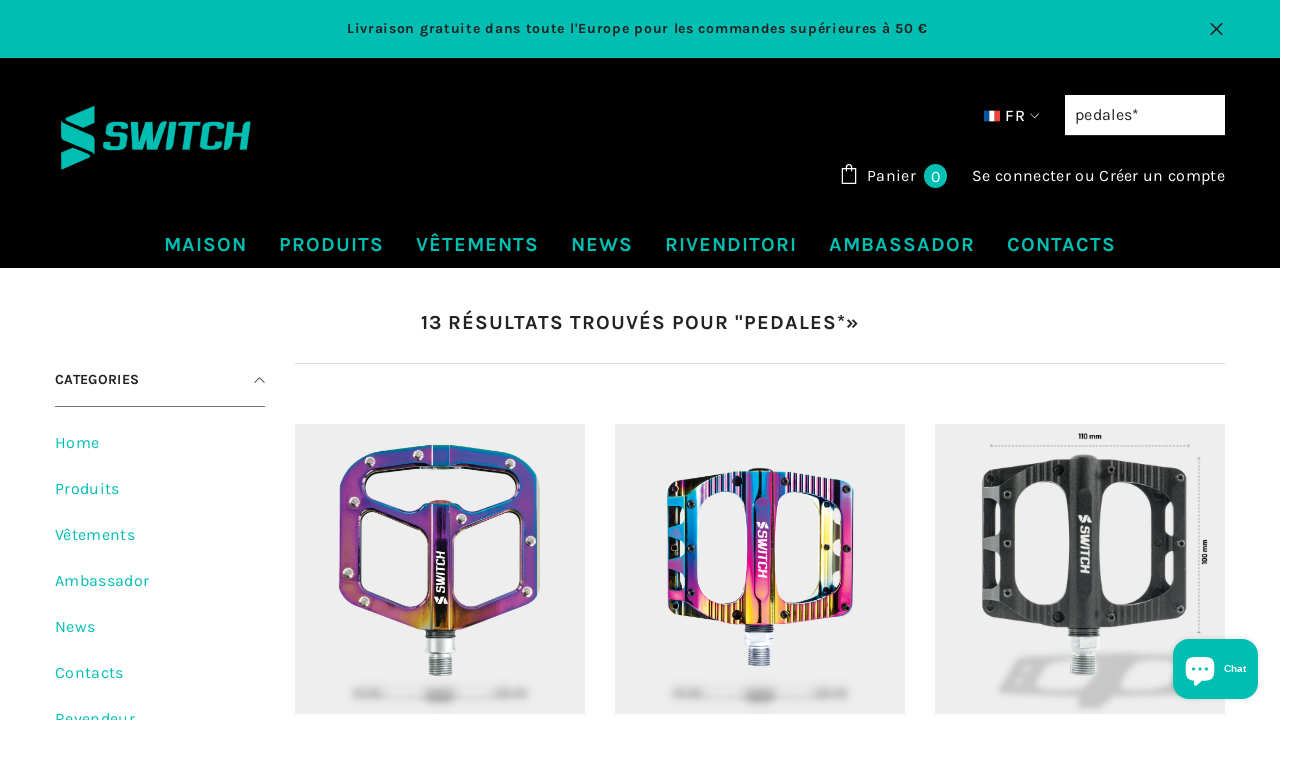

--- FILE ---
content_type: text/html; charset=utf-8
request_url: https://switch-components.com/fr-es/search?q=pedales*&type=article,page&options%5Bprefix%5D=last&sort_by=relevance&type=article,page
body_size: 72150
content:
<!doctype html><html class="no-js" lang="fr">
    <head>
        <meta charset="utf-8">
        <meta http-equiv="X-UA-Compatible" content="IE=edge">
        <meta name="viewport" content="width=device-width,initial-scale=1">
        <meta name="theme-color" content="">
        <link rel="canonical" href="https://switch-components.com/fr-es/search?q=pedales*&type=article%2cpage&type=article%2cpage" canonical-shop-url="https://switch-components.com/"><link rel="shortcut icon" href="//switch-components.com/cdn/shop/files/SetWidth400-Logo-switch-1_32x32.png?v=1613547268" type="image/png"><link rel="preconnect" href="https://cdn.shopify.com" crossorigin>
        <title>Recherche : 7 résultats trouvés pour « pedales* »  &ndash; switch-components</title><meta name="description" content="Migliora la tua MTB con i prodotti Switch Components. Sfoglia il nostro sito e scopri i prodotti adatti a te. Switch your bike style">

<meta property="og:site_name" content="switch-components">
<meta property="og:url" content="https://switch-components.com/fr-es/search?q=pedales*&type=article%2cpage&type=article%2cpage">
<meta property="og:title" content="Recherche : 7 résultats trouvés pour « pedales* »">
<meta property="og:type" content="website">
<meta property="og:description" content="Migliora la tua MTB con i prodotti Switch Components. Sfoglia il nostro sito e scopri i prodotti adatti a te. Switch your bike style"><meta property="og:image" content="http://switch-components.com/cdn/shop/files/logo_switch_1.png?v=1613551082">
  <meta property="og:image:secure_url" content="https://switch-components.com/cdn/shop/files/logo_switch_1.png?v=1613551082">
  <meta property="og:image:width" content="1200">
  <meta property="og:image:height" content="628"><meta name="twitter:card" content="summary_large_image">
<meta name="twitter:title" content="Recherche : 7 résultats trouvés pour « pedales* »">
<meta name="twitter:description" content="Migliora la tua MTB con i prodotti Switch Components. Sfoglia il nostro sito e scopri i prodotti adatti a te. Switch your bike style">

        <script>window.performance && window.performance.mark && window.performance.mark('shopify.content_for_header.start');</script><meta name="google-site-verification" content="0WbUgFlpFhq6pAa4zQOYC_Uv6kesOb2P2Z3oXTQbygg">
<meta id="shopify-digital-wallet" name="shopify-digital-wallet" content="/23122542628/digital_wallets/dialog">
<meta name="shopify-checkout-api-token" content="2d48cf893552280b076cf6eadf145c09">
<meta id="in-context-paypal-metadata" data-shop-id="23122542628" data-venmo-supported="false" data-environment="production" data-locale="fr_FR" data-paypal-v4="true" data-currency="EUR">
<link rel="alternate" hreflang="x-default" href="https://switch-components.com/search?q=pedales*&amp;type=article%2Cpage&amp;type=article%2Cpage">
<link rel="alternate" hreflang="it" href="https://switch-components.com/search?q=pedales*&amp;type=article%2Cpage&amp;type=article%2Cpage">
<link rel="alternate" hreflang="en" href="https://switch-components.com/en/search?q=pedales*&amp;type=article%2Cpage&amp;type=article%2Cpage">
<link rel="alternate" hreflang="fr" href="https://switch-components.com/fr/search?q=pedales*&amp;type=article%2Cpage&amp;type=article%2Cpage">
<link rel="alternate" hreflang="it-FR" href="https://switch-components.com/it-fr/search?q=pedales*&amp;type=article%2Cpage&amp;type=article%2Cpage">
<link rel="alternate" hreflang="en-FR" href="https://switch-components.com/en-fr/search?q=pedales*&amp;type=article%2Cpage&amp;type=article%2Cpage">
<link rel="alternate" hreflang="fr-FR" href="https://switch-components.com/fr-fr/search?q=pedales*&amp;type=article%2Cpage&amp;type=article%2Cpage">
<link rel="alternate" hreflang="it-DE" href="https://switch-components.com/it-de/search?q=pedales*&amp;type=article%2Cpage&amp;type=article%2Cpage">
<link rel="alternate" hreflang="en-DE" href="https://switch-components.com/en-de/search?q=pedales*&amp;type=article%2Cpage&amp;type=article%2Cpage">
<link rel="alternate" hreflang="fr-DE" href="https://switch-components.com/fr-de/search?q=pedales*&amp;type=article%2Cpage&amp;type=article%2Cpage">
<link rel="alternate" hreflang="it-AD" href="https://switch-components.myshopify.com/search?q=pedales*&amp;type=article%2Cpage&amp;type=article%2Cpage">
<link rel="alternate" hreflang="en-AD" href="https://switch-components.myshopify.com/en/search?q=pedales*&amp;type=article%2Cpage&amp;type=article%2Cpage">
<link rel="alternate" hreflang="fr-AD" href="https://switch-components.myshopify.com/fr/search?q=pedales*&amp;type=article%2Cpage&amp;type=article%2Cpage">
<link rel="alternate" hreflang="it-AT" href="https://switch-components.myshopify.com/search?q=pedales*&amp;type=article%2Cpage&amp;type=article%2Cpage">
<link rel="alternate" hreflang="en-AT" href="https://switch-components.myshopify.com/en/search?q=pedales*&amp;type=article%2Cpage&amp;type=article%2Cpage">
<link rel="alternate" hreflang="fr-AT" href="https://switch-components.myshopify.com/fr/search?q=pedales*&amp;type=article%2Cpage&amp;type=article%2Cpage">
<link rel="alternate" hreflang="it-BE" href="https://switch-components.myshopify.com/search?q=pedales*&amp;type=article%2Cpage&amp;type=article%2Cpage">
<link rel="alternate" hreflang="en-BE" href="https://switch-components.myshopify.com/en/search?q=pedales*&amp;type=article%2Cpage&amp;type=article%2Cpage">
<link rel="alternate" hreflang="fr-BE" href="https://switch-components.myshopify.com/fr/search?q=pedales*&amp;type=article%2Cpage&amp;type=article%2Cpage">
<link rel="alternate" hreflang="it-CZ" href="https://switch-components.myshopify.com/search?q=pedales*&amp;type=article%2Cpage&amp;type=article%2Cpage">
<link rel="alternate" hreflang="en-CZ" href="https://switch-components.myshopify.com/en/search?q=pedales*&amp;type=article%2Cpage&amp;type=article%2Cpage">
<link rel="alternate" hreflang="fr-CZ" href="https://switch-components.myshopify.com/fr/search?q=pedales*&amp;type=article%2Cpage&amp;type=article%2Cpage">
<link rel="alternate" hreflang="it-HR" href="https://switch-components.myshopify.com/search?q=pedales*&amp;type=article%2Cpage&amp;type=article%2Cpage">
<link rel="alternate" hreflang="en-HR" href="https://switch-components.myshopify.com/en/search?q=pedales*&amp;type=article%2Cpage&amp;type=article%2Cpage">
<link rel="alternate" hreflang="fr-HR" href="https://switch-components.myshopify.com/fr/search?q=pedales*&amp;type=article%2Cpage&amp;type=article%2Cpage">
<link rel="alternate" hreflang="it-NL" href="https://switch-components.myshopify.com/search?q=pedales*&amp;type=article%2Cpage&amp;type=article%2Cpage">
<link rel="alternate" hreflang="en-NL" href="https://switch-components.myshopify.com/en/search?q=pedales*&amp;type=article%2Cpage&amp;type=article%2Cpage">
<link rel="alternate" hreflang="fr-NL" href="https://switch-components.myshopify.com/fr/search?q=pedales*&amp;type=article%2Cpage&amp;type=article%2Cpage">
<link rel="alternate" hreflang="it-PL" href="https://switch-components.myshopify.com/search?q=pedales*&amp;type=article%2Cpage&amp;type=article%2Cpage">
<link rel="alternate" hreflang="en-PL" href="https://switch-components.myshopify.com/en/search?q=pedales*&amp;type=article%2Cpage&amp;type=article%2Cpage">
<link rel="alternate" hreflang="fr-PL" href="https://switch-components.myshopify.com/fr/search?q=pedales*&amp;type=article%2Cpage&amp;type=article%2Cpage">
<link rel="alternate" hreflang="it-SI" href="https://switch-components.myshopify.com/search?q=pedales*&amp;type=article%2Cpage&amp;type=article%2Cpage">
<link rel="alternate" hreflang="en-SI" href="https://switch-components.myshopify.com/en/search?q=pedales*&amp;type=article%2Cpage&amp;type=article%2Cpage">
<link rel="alternate" hreflang="fr-SI" href="https://switch-components.myshopify.com/fr/search?q=pedales*&amp;type=article%2Cpage&amp;type=article%2Cpage">
<link rel="alternate" hreflang="it-SK" href="https://switch-components.myshopify.com/search?q=pedales*&amp;type=article%2Cpage&amp;type=article%2Cpage">
<link rel="alternate" hreflang="en-SK" href="https://switch-components.myshopify.com/en/search?q=pedales*&amp;type=article%2Cpage&amp;type=article%2Cpage">
<link rel="alternate" hreflang="fr-SK" href="https://switch-components.myshopify.com/fr/search?q=pedales*&amp;type=article%2Cpage&amp;type=article%2Cpage">
<link rel="alternate" hreflang="it-PT" href="https://switch-components.myshopify.com/search?q=pedales*&amp;type=article%2Cpage&amp;type=article%2Cpage">
<link rel="alternate" hreflang="en-PT" href="https://switch-components.myshopify.com/en/search?q=pedales*&amp;type=article%2Cpage&amp;type=article%2Cpage">
<link rel="alternate" hreflang="fr-PT" href="https://switch-components.myshopify.com/fr/search?q=pedales*&amp;type=article%2Cpage&amp;type=article%2Cpage">
<link rel="alternate" hreflang="it-DK" href="https://switch-components.myshopify.com/search?q=pedales*&amp;type=article%2Cpage&amp;type=article%2Cpage">
<link rel="alternate" hreflang="en-DK" href="https://switch-components.myshopify.com/en/search?q=pedales*&amp;type=article%2Cpage&amp;type=article%2Cpage">
<link rel="alternate" hreflang="fr-DK" href="https://switch-components.myshopify.com/fr/search?q=pedales*&amp;type=article%2Cpage&amp;type=article%2Cpage">
<link rel="alternate" hreflang="it-FI" href="https://switch-components.myshopify.com/search?q=pedales*&amp;type=article%2Cpage&amp;type=article%2Cpage">
<link rel="alternate" hreflang="en-FI" href="https://switch-components.myshopify.com/en/search?q=pedales*&amp;type=article%2Cpage&amp;type=article%2Cpage">
<link rel="alternate" hreflang="fr-FI" href="https://switch-components.myshopify.com/fr/search?q=pedales*&amp;type=article%2Cpage&amp;type=article%2Cpage">
<link rel="alternate" hreflang="it-IE" href="https://switch-components.myshopify.com/search?q=pedales*&amp;type=article%2Cpage&amp;type=article%2Cpage">
<link rel="alternate" hreflang="en-IE" href="https://switch-components.myshopify.com/en/search?q=pedales*&amp;type=article%2Cpage&amp;type=article%2Cpage">
<link rel="alternate" hreflang="fr-IE" href="https://switch-components.myshopify.com/fr/search?q=pedales*&amp;type=article%2Cpage&amp;type=article%2Cpage">
<link rel="alternate" hreflang="it-MT" href="https://switch-components.myshopify.com/search?q=pedales*&amp;type=article%2Cpage&amp;type=article%2Cpage">
<link rel="alternate" hreflang="en-MT" href="https://switch-components.myshopify.com/en/search?q=pedales*&amp;type=article%2Cpage&amp;type=article%2Cpage">
<link rel="alternate" hreflang="fr-MT" href="https://switch-components.myshopify.com/fr/search?q=pedales*&amp;type=article%2Cpage&amp;type=article%2Cpage">
<link rel="alternate" hreflang="it-LU" href="https://switch-components.myshopify.com/search?q=pedales*&amp;type=article%2Cpage&amp;type=article%2Cpage">
<link rel="alternate" hreflang="en-LU" href="https://switch-components.myshopify.com/en/search?q=pedales*&amp;type=article%2Cpage&amp;type=article%2Cpage">
<link rel="alternate" hreflang="fr-LU" href="https://switch-components.myshopify.com/fr/search?q=pedales*&amp;type=article%2Cpage&amp;type=article%2Cpage">
<link rel="alternate" hreflang="it-RO" href="https://switch-components.myshopify.com/search?q=pedales*&amp;type=article%2Cpage&amp;type=article%2Cpage">
<link rel="alternate" hreflang="en-RO" href="https://switch-components.myshopify.com/en/search?q=pedales*&amp;type=article%2Cpage&amp;type=article%2Cpage">
<link rel="alternate" hreflang="fr-RO" href="https://switch-components.myshopify.com/fr/search?q=pedales*&amp;type=article%2Cpage&amp;type=article%2Cpage">
<link rel="alternate" hreflang="it-GR" href="https://switch-components.myshopify.com/search?q=pedales*&amp;type=article%2Cpage&amp;type=article%2Cpage">
<link rel="alternate" hreflang="en-GR" href="https://switch-components.myshopify.com/en/search?q=pedales*&amp;type=article%2Cpage&amp;type=article%2Cpage">
<link rel="alternate" hreflang="fr-GR" href="https://switch-components.myshopify.com/fr/search?q=pedales*&amp;type=article%2Cpage&amp;type=article%2Cpage">
<link rel="alternate" hreflang="it-ES" href="https://switch-components.com/it-es/search?q=pedales*&amp;type=article%2Cpage&amp;type=article%2Cpage">
<link rel="alternate" hreflang="en-ES" href="https://switch-components.com/en-es/search?q=pedales*&amp;type=article%2Cpage&amp;type=article%2Cpage">
<link rel="alternate" hreflang="fr-ES" href="https://switch-components.com/fr-es/search?q=pedales*&amp;type=article%2Cpage&amp;type=article%2Cpage">
<script async="async" src="/checkouts/internal/preloads.js?locale=fr-ES"></script>
<link rel="preconnect" href="https://shop.app" crossorigin="anonymous">
<script async="async" src="https://shop.app/checkouts/internal/preloads.js?locale=fr-ES&shop_id=23122542628" crossorigin="anonymous"></script>
<script id="apple-pay-shop-capabilities" type="application/json">{"shopId":23122542628,"countryCode":"IT","currencyCode":"EUR","merchantCapabilities":["supports3DS"],"merchantId":"gid:\/\/shopify\/Shop\/23122542628","merchantName":"switch-components","requiredBillingContactFields":["postalAddress","email","phone"],"requiredShippingContactFields":["postalAddress","email","phone"],"shippingType":"shipping","supportedNetworks":["visa","maestro","masterCard"],"total":{"type":"pending","label":"switch-components","amount":"1.00"},"shopifyPaymentsEnabled":true,"supportsSubscriptions":true}</script>
<script id="shopify-features" type="application/json">{"accessToken":"2d48cf893552280b076cf6eadf145c09","betas":["rich-media-storefront-analytics"],"domain":"switch-components.com","predictiveSearch":true,"shopId":23122542628,"locale":"fr"}</script>
<script>var Shopify = Shopify || {};
Shopify.shop = "switch-components.myshopify.com";
Shopify.locale = "fr";
Shopify.currency = {"active":"EUR","rate":"1.0"};
Shopify.country = "ES";
Shopify.theme = {"name":"ella-6-7-3-theme-source","id":181506769235,"schema_name":"Ella","schema_version":"6.7.3","theme_store_id":null,"role":"main"};
Shopify.theme.handle = "null";
Shopify.theme.style = {"id":null,"handle":null};
Shopify.cdnHost = "switch-components.com/cdn";
Shopify.routes = Shopify.routes || {};
Shopify.routes.root = "/fr-es/";</script>
<script type="module">!function(o){(o.Shopify=o.Shopify||{}).modules=!0}(window);</script>
<script>!function(o){function n(){var o=[];function n(){o.push(Array.prototype.slice.apply(arguments))}return n.q=o,n}var t=o.Shopify=o.Shopify||{};t.loadFeatures=n(),t.autoloadFeatures=n()}(window);</script>
<script>
  window.ShopifyPay = window.ShopifyPay || {};
  window.ShopifyPay.apiHost = "shop.app\/pay";
  window.ShopifyPay.redirectState = null;
</script>
<script id="shop-js-analytics" type="application/json">{"pageType":"search"}</script>
<script defer="defer" async type="module" src="//switch-components.com/cdn/shopifycloud/shop-js/modules/v2/client.init-shop-cart-sync_INwxTpsh.fr.esm.js"></script>
<script defer="defer" async type="module" src="//switch-components.com/cdn/shopifycloud/shop-js/modules/v2/chunk.common_YNAa1F1g.esm.js"></script>
<script type="module">
  await import("//switch-components.com/cdn/shopifycloud/shop-js/modules/v2/client.init-shop-cart-sync_INwxTpsh.fr.esm.js");
await import("//switch-components.com/cdn/shopifycloud/shop-js/modules/v2/chunk.common_YNAa1F1g.esm.js");

  window.Shopify.SignInWithShop?.initShopCartSync?.({"fedCMEnabled":true,"windoidEnabled":true});

</script>
<script>
  window.Shopify = window.Shopify || {};
  if (!window.Shopify.featureAssets) window.Shopify.featureAssets = {};
  window.Shopify.featureAssets['shop-js'] = {"shop-cart-sync":["modules/v2/client.shop-cart-sync_BVs4vSl-.fr.esm.js","modules/v2/chunk.common_YNAa1F1g.esm.js"],"init-fed-cm":["modules/v2/client.init-fed-cm_CEmYoMXU.fr.esm.js","modules/v2/chunk.common_YNAa1F1g.esm.js"],"shop-button":["modules/v2/client.shop-button_BhVpOdEY.fr.esm.js","modules/v2/chunk.common_YNAa1F1g.esm.js"],"init-windoid":["modules/v2/client.init-windoid_DVncJssP.fr.esm.js","modules/v2/chunk.common_YNAa1F1g.esm.js"],"shop-cash-offers":["modules/v2/client.shop-cash-offers_CD5ChB-w.fr.esm.js","modules/v2/chunk.common_YNAa1F1g.esm.js","modules/v2/chunk.modal_DXhkN-5p.esm.js"],"shop-toast-manager":["modules/v2/client.shop-toast-manager_CMZA41xP.fr.esm.js","modules/v2/chunk.common_YNAa1F1g.esm.js"],"init-shop-email-lookup-coordinator":["modules/v2/client.init-shop-email-lookup-coordinator_Dxg3Qq63.fr.esm.js","modules/v2/chunk.common_YNAa1F1g.esm.js"],"pay-button":["modules/v2/client.pay-button_CApwTr-J.fr.esm.js","modules/v2/chunk.common_YNAa1F1g.esm.js"],"avatar":["modules/v2/client.avatar_BTnouDA3.fr.esm.js"],"init-shop-cart-sync":["modules/v2/client.init-shop-cart-sync_INwxTpsh.fr.esm.js","modules/v2/chunk.common_YNAa1F1g.esm.js"],"shop-login-button":["modules/v2/client.shop-login-button_Ctct7BR2.fr.esm.js","modules/v2/chunk.common_YNAa1F1g.esm.js","modules/v2/chunk.modal_DXhkN-5p.esm.js"],"init-customer-accounts-sign-up":["modules/v2/client.init-customer-accounts-sign-up_DTysEz83.fr.esm.js","modules/v2/client.shop-login-button_Ctct7BR2.fr.esm.js","modules/v2/chunk.common_YNAa1F1g.esm.js","modules/v2/chunk.modal_DXhkN-5p.esm.js"],"init-shop-for-new-customer-accounts":["modules/v2/client.init-shop-for-new-customer-accounts_wbmNjFX3.fr.esm.js","modules/v2/client.shop-login-button_Ctct7BR2.fr.esm.js","modules/v2/chunk.common_YNAa1F1g.esm.js","modules/v2/chunk.modal_DXhkN-5p.esm.js"],"init-customer-accounts":["modules/v2/client.init-customer-accounts_DqpN27KS.fr.esm.js","modules/v2/client.shop-login-button_Ctct7BR2.fr.esm.js","modules/v2/chunk.common_YNAa1F1g.esm.js","modules/v2/chunk.modal_DXhkN-5p.esm.js"],"shop-follow-button":["modules/v2/client.shop-follow-button_CBz8VXaE.fr.esm.js","modules/v2/chunk.common_YNAa1F1g.esm.js","modules/v2/chunk.modal_DXhkN-5p.esm.js"],"lead-capture":["modules/v2/client.lead-capture_Bo6pQGej.fr.esm.js","modules/v2/chunk.common_YNAa1F1g.esm.js","modules/v2/chunk.modal_DXhkN-5p.esm.js"],"checkout-modal":["modules/v2/client.checkout-modal_B_8gz53b.fr.esm.js","modules/v2/chunk.common_YNAa1F1g.esm.js","modules/v2/chunk.modal_DXhkN-5p.esm.js"],"shop-login":["modules/v2/client.shop-login_CTIGRVE1.fr.esm.js","modules/v2/chunk.common_YNAa1F1g.esm.js","modules/v2/chunk.modal_DXhkN-5p.esm.js"],"payment-terms":["modules/v2/client.payment-terms_BUSo56Mg.fr.esm.js","modules/v2/chunk.common_YNAa1F1g.esm.js","modules/v2/chunk.modal_DXhkN-5p.esm.js"]};
</script>
<script>(function() {
  var isLoaded = false;
  function asyncLoad() {
    if (isLoaded) return;
    isLoaded = true;
    var urls = ["https:\/\/chimpstatic.com\/mcjs-connected\/js\/users\/1b25c8c83aee9fe0775cb5f9d\/f7e439b6884f24c43d279e32d.js?shop=switch-components.myshopify.com","https:\/\/cdn.ordersify.com\/sdk\/productalerts-shopify.js?shop=switch-components.myshopify.com","https:\/\/seo.apps.avada.io\/avada-seo-installed.js?shop=switch-components.myshopify.com","https:\/\/cdn.logbase.io\/lb-upsell-wrapper.js?shop=switch-components.myshopify.com","https:\/\/cdn-bundler.nice-team.net\/app\/js\/bundler.js?shop=switch-components.myshopify.com"];
    for (var i = 0; i < urls.length; i++) {
      var s = document.createElement('script');
      s.type = 'text/javascript';
      s.async = true;
      s.src = urls[i];
      var x = document.getElementsByTagName('script')[0];
      x.parentNode.insertBefore(s, x);
    }
  };
  if(window.attachEvent) {
    window.attachEvent('onload', asyncLoad);
  } else {
    window.addEventListener('load', asyncLoad, false);
  }
})();</script>
<script id="__st">var __st={"a":23122542628,"offset":3600,"reqid":"03a5871c-6fd9-4ab2-b59c-2b68c7863a47-1768981779","pageurl":"switch-components.com\/fr-es\/search?q=pedales*\u0026type=article,page\u0026options%5Bprefix%5D=last\u0026sort_by=relevance\u0026type=article,page","u":"7fcd2e45fce1","p":"searchresults"};</script>
<script>window.ShopifyPaypalV4VisibilityTracking = true;</script>
<script id="captcha-bootstrap">!function(){'use strict';const t='contact',e='account',n='new_comment',o=[[t,t],['blogs',n],['comments',n],[t,'customer']],c=[[e,'customer_login'],[e,'guest_login'],[e,'recover_customer_password'],[e,'create_customer']],r=t=>t.map((([t,e])=>`form[action*='/${t}']:not([data-nocaptcha='true']) input[name='form_type'][value='${e}']`)).join(','),a=t=>()=>t?[...document.querySelectorAll(t)].map((t=>t.form)):[];function s(){const t=[...o],e=r(t);return a(e)}const i='password',u='form_key',d=['recaptcha-v3-token','g-recaptcha-response','h-captcha-response',i],f=()=>{try{return window.sessionStorage}catch{return}},m='__shopify_v',_=t=>t.elements[u];function p(t,e,n=!1){try{const o=window.sessionStorage,c=JSON.parse(o.getItem(e)),{data:r}=function(t){const{data:e,action:n}=t;return t[m]||n?{data:e,action:n}:{data:t,action:n}}(c);for(const[e,n]of Object.entries(r))t.elements[e]&&(t.elements[e].value=n);n&&o.removeItem(e)}catch(o){console.error('form repopulation failed',{error:o})}}const l='form_type',E='cptcha';function T(t){t.dataset[E]=!0}const w=window,h=w.document,L='Shopify',v='ce_forms',y='captcha';let A=!1;((t,e)=>{const n=(g='f06e6c50-85a8-45c8-87d0-21a2b65856fe',I='https://cdn.shopify.com/shopifycloud/storefront-forms-hcaptcha/ce_storefront_forms_captcha_hcaptcha.v1.5.2.iife.js',D={infoText:'Protégé par hCaptcha',privacyText:'Confidentialité',termsText:'Conditions'},(t,e,n)=>{const o=w[L][v],c=o.bindForm;if(c)return c(t,g,e,D).then(n);var r;o.q.push([[t,g,e,D],n]),r=I,A||(h.body.append(Object.assign(h.createElement('script'),{id:'captcha-provider',async:!0,src:r})),A=!0)});var g,I,D;w[L]=w[L]||{},w[L][v]=w[L][v]||{},w[L][v].q=[],w[L][y]=w[L][y]||{},w[L][y].protect=function(t,e){n(t,void 0,e),T(t)},Object.freeze(w[L][y]),function(t,e,n,w,h,L){const[v,y,A,g]=function(t,e,n){const i=e?o:[],u=t?c:[],d=[...i,...u],f=r(d),m=r(i),_=r(d.filter((([t,e])=>n.includes(e))));return[a(f),a(m),a(_),s()]}(w,h,L),I=t=>{const e=t.target;return e instanceof HTMLFormElement?e:e&&e.form},D=t=>v().includes(t);t.addEventListener('submit',(t=>{const e=I(t);if(!e)return;const n=D(e)&&!e.dataset.hcaptchaBound&&!e.dataset.recaptchaBound,o=_(e),c=g().includes(e)&&(!o||!o.value);(n||c)&&t.preventDefault(),c&&!n&&(function(t){try{if(!f())return;!function(t){const e=f();if(!e)return;const n=_(t);if(!n)return;const o=n.value;o&&e.removeItem(o)}(t);const e=Array.from(Array(32),(()=>Math.random().toString(36)[2])).join('');!function(t,e){_(t)||t.append(Object.assign(document.createElement('input'),{type:'hidden',name:u})),t.elements[u].value=e}(t,e),function(t,e){const n=f();if(!n)return;const o=[...t.querySelectorAll(`input[type='${i}']`)].map((({name:t})=>t)),c=[...d,...o],r={};for(const[a,s]of new FormData(t).entries())c.includes(a)||(r[a]=s);n.setItem(e,JSON.stringify({[m]:1,action:t.action,data:r}))}(t,e)}catch(e){console.error('failed to persist form',e)}}(e),e.submit())}));const S=(t,e)=>{t&&!t.dataset[E]&&(n(t,e.some((e=>e===t))),T(t))};for(const o of['focusin','change'])t.addEventListener(o,(t=>{const e=I(t);D(e)&&S(e,y())}));const B=e.get('form_key'),M=e.get(l),P=B&&M;t.addEventListener('DOMContentLoaded',(()=>{const t=y();if(P)for(const e of t)e.elements[l].value===M&&p(e,B);[...new Set([...A(),...v().filter((t=>'true'===t.dataset.shopifyCaptcha))])].forEach((e=>S(e,t)))}))}(h,new URLSearchParams(w.location.search),n,t,e,['guest_login'])})(!0,!0)}();</script>
<script integrity="sha256-4kQ18oKyAcykRKYeNunJcIwy7WH5gtpwJnB7kiuLZ1E=" data-source-attribution="shopify.loadfeatures" defer="defer" src="//switch-components.com/cdn/shopifycloud/storefront/assets/storefront/load_feature-a0a9edcb.js" crossorigin="anonymous"></script>
<script crossorigin="anonymous" defer="defer" src="//switch-components.com/cdn/shopifycloud/storefront/assets/shopify_pay/storefront-65b4c6d7.js?v=20250812"></script>
<script data-source-attribution="shopify.dynamic_checkout.dynamic.init">var Shopify=Shopify||{};Shopify.PaymentButton=Shopify.PaymentButton||{isStorefrontPortableWallets:!0,init:function(){window.Shopify.PaymentButton.init=function(){};var t=document.createElement("script");t.src="https://switch-components.com/cdn/shopifycloud/portable-wallets/latest/portable-wallets.fr.js",t.type="module",document.head.appendChild(t)}};
</script>
<script data-source-attribution="shopify.dynamic_checkout.buyer_consent">
  function portableWalletsHideBuyerConsent(e){var t=document.getElementById("shopify-buyer-consent"),n=document.getElementById("shopify-subscription-policy-button");t&&n&&(t.classList.add("hidden"),t.setAttribute("aria-hidden","true"),n.removeEventListener("click",e))}function portableWalletsShowBuyerConsent(e){var t=document.getElementById("shopify-buyer-consent"),n=document.getElementById("shopify-subscription-policy-button");t&&n&&(t.classList.remove("hidden"),t.removeAttribute("aria-hidden"),n.addEventListener("click",e))}window.Shopify?.PaymentButton&&(window.Shopify.PaymentButton.hideBuyerConsent=portableWalletsHideBuyerConsent,window.Shopify.PaymentButton.showBuyerConsent=portableWalletsShowBuyerConsent);
</script>
<script data-source-attribution="shopify.dynamic_checkout.cart.bootstrap">document.addEventListener("DOMContentLoaded",(function(){function t(){return document.querySelector("shopify-accelerated-checkout-cart, shopify-accelerated-checkout")}if(t())Shopify.PaymentButton.init();else{new MutationObserver((function(e,n){t()&&(Shopify.PaymentButton.init(),n.disconnect())})).observe(document.body,{childList:!0,subtree:!0})}}));
</script>
<script id='scb4127' type='text/javascript' async='' src='https://switch-components.com/cdn/shopifycloud/privacy-banner/storefront-banner.js'></script><link id="shopify-accelerated-checkout-styles" rel="stylesheet" media="screen" href="https://switch-components.com/cdn/shopifycloud/portable-wallets/latest/accelerated-checkout-backwards-compat.css" crossorigin="anonymous">
<style id="shopify-accelerated-checkout-cart">
        #shopify-buyer-consent {
  margin-top: 1em;
  display: inline-block;
  width: 100%;
}

#shopify-buyer-consent.hidden {
  display: none;
}

#shopify-subscription-policy-button {
  background: none;
  border: none;
  padding: 0;
  text-decoration: underline;
  font-size: inherit;
  cursor: pointer;
}

#shopify-subscription-policy-button::before {
  box-shadow: none;
}

      </style>
<script id="sections-script" data-sections="header-navigation-plain,header-mobile" defer="defer" src="//switch-components.com/cdn/shop/t/16/compiled_assets/scripts.js?v=3970"></script>
<script>window.performance && window.performance.mark && window.performance.mark('shopify.content_for_header.end');</script>
        <style>
        
        
        

        @font-face { font-display: swap;
  font-family: Karla;
  font-weight: 400;
  font-style: normal;
  src: url("//switch-components.com/cdn/fonts/karla/karla_n4.40497e07df527e6a50e58fb17ef1950c72f3e32c.woff2") format("woff2"),
       url("//switch-components.com/cdn/fonts/karla/karla_n4.e9f6f9de321061073c6bfe03c28976ba8ce6ee18.woff") format("woff");
}

        @font-face { font-display: swap;
  font-family: Karla;
  font-weight: 500;
  font-style: normal;
  src: url("//switch-components.com/cdn/fonts/karla/karla_n5.0f2c50ba88af8c39d2756f2fc9dfccf18f808828.woff2") format("woff2"),
       url("//switch-components.com/cdn/fonts/karla/karla_n5.88d3e57f788ee4a41fa11fc99b9881ce077acdc2.woff") format("woff");
}

        @font-face { font-display: swap;
  font-family: Karla;
  font-weight: 600;
  font-style: normal;
  src: url("//switch-components.com/cdn/fonts/karla/karla_n6.11d2ca9baa9358585c001bdea96cf4efec1c541a.woff2") format("woff2"),
       url("//switch-components.com/cdn/fonts/karla/karla_n6.f61bdbc760ad3ce235abbf92fc104026b8312806.woff") format("woff");
}

        @font-face { font-display: swap;
  font-family: Karla;
  font-weight: 700;
  font-style: normal;
  src: url("//switch-components.com/cdn/fonts/karla/karla_n7.4358a847d4875593d69cfc3f8cc0b44c17b3ed03.woff2") format("woff2"),
       url("//switch-components.com/cdn/fonts/karla/karla_n7.96e322f6d76ce794f25fa29e55d6997c3fb656b6.woff") format("woff");
}


        
            
            
            
            
            @font-face { font-display: swap;
  font-family: "Unica One";
  font-weight: 400;
  font-style: normal;
  src: url("//switch-components.com/cdn/fonts/unica_one/unicaone_n4.fe07e3f84d0b6e1b08c736e000e3add79cc21a82.woff2") format("woff2"),
       url("//switch-components.com/cdn/fonts/unica_one/unicaone_n4.44d03da98da252548f019671799764fbac880adf.woff") format("woff");
}

            
            
            

                  :root {
        --font-family-1: Karla,sans-serif;
        --font-family-2: "Unica One",sans-serif;

        /* Settings Body */--font-body-family: Karla,sans-serif;--font-body-size: 16px;--font-body-weight: 400;--body-line-height: 34px;--body-letter-spacing: .02em;

        /* Settings Heading */--font-heading-family: Karla,sans-serif;--font-heading-size: 16px;--font-heading-weight: 700;--font-heading-style: normal;--heading-line-height: 26px;--heading-letter-spacing: .05em;--heading-text-transform: none;--heading-border-height: 2px;

        /* Menu Lv1 */--font-menu-lv1-family: Karla,sans-serif;--font-menu-lv1-size: 20px;--font-menu-lv1-weight: 700;--menu-lv1-line-height: 22px;--menu-lv1-letter-spacing: .05em;--menu-lv1-text-transform: uppercase;

        /* Menu Lv2 */--font-menu-lv2-family: Karla,sans-serif;--font-menu-lv2-size: 20px;--font-menu-lv2-weight: 600;--menu-lv2-line-height: 20px;--menu-lv2-letter-spacing: .02em;--menu-lv2-text-transform: capitalize;

        /* Menu Lv3 */--font-menu-lv3-family: Karla,sans-serif;--font-menu-lv3-size: 16px;--font-menu-lv3-weight: 400;--menu-lv3-line-height: 22px;--menu-lv3-letter-spacing: .02em;--menu-lv3-text-transform: capitalize;

        /* Mega Menu Lv2 */--font-mega-menu-lv2-family: Karla,sans-serif;--font-mega-menu-lv2-size: 18px;--font-mega-menu-lv2-weight: 600;--font-mega-menu-lv2-style: normal;--mega-menu-lv2-line-height: 22px;--mega-menu-lv2-letter-spacing: .02em;--mega-menu-lv2-text-transform: uppercase;

        /* Mega Menu Lv3 */--font-mega-menu-lv3-family: Karla,sans-serif;--font-mega-menu-lv3-size: 16px;--font-mega-menu-lv3-weight: 400;--mega-menu-lv3-line-height: 22px;--mega-menu-lv3-letter-spacing: .02em;--mega-menu-lv3-text-transform: capitalize;

        /* Product Card Title */--product-title-font: Karla,sans-serif;--product-title-font-size : 20px;--product-title-font-weight : 500;--product-title-line-height: 22px;--product-title-letter-spacing: .02em;--product-title-line-text : 2;--product-title-text-transform : capitalize;--product-title-margin-bottom: 10px;

        /* Product Card Vendor */--product-vendor-font: Karla,sans-serif;--product-vendor-font-size : 12px;--product-vendor-font-weight : 400;--product-vendor-font-style : normal;--product-vendor-line-height: 22px;--product-vendor-letter-spacing: .02em;--product-vendor-text-transform : uppercase;--product-vendor-margin-bottom: 0px;--product-vendor-margin-top: 0px;

        /* Product Card Price */--product-price-font: Karla,sans-serif;--product-price-font-size : 14px;--product-price-font-weight : 600;--product-price-line-height: 22px;--product-price-letter-spacing: .02em;--product-price-margin-top: 0px;--product-price-margin-bottom: 13px;

        /* Product Card Badge */--badge-font: Karla,sans-serif;--badge-font-size : 12px;--badge-font-weight : 400;--badge-text-transform : capitalize;--badge-letter-spacing: .02em;--badge-line-height: 20px;--badge-border-radius: 0px;--badge-padding-top: 0px;--badge-padding-bottom: 0px;--badge-padding-left-right: 8px;--badge-postion-top: 0px;--badge-postion-left-right: 0px;

        /* Product Quickview */
        --product-quickview-font-size : 12px; --product-quickview-line-height: 23px; --product-quickview-border-radius: 1px; --product-quickview-padding-top: 0px; --product-quickview-padding-bottom: 0px; --product-quickview-padding-left-right: 7px; --product-quickview-sold-out-product: #e95144;--product-quickview-box-shadow: none;/* Blog Card Tile */--blog-title-font: Karla,sans-serif;--blog-title-font-size : 20px; --blog-title-font-weight : 700; --blog-title-line-height: 29px; --blog-title-letter-spacing: .09em; --blog-title-text-transform : capitalize;

        /* Blog Card Info (Date, Author) */--blog-info-font: Karla,sans-serif;--blog-info-font-size : 14px; --blog-info-font-weight : 400; --blog-info-line-height: 20px; --blog-info-letter-spacing: .02em; --blog-info-text-transform : uppercase;

        /* Button 1 */--btn-1-font-family: Karla,sans-serif;--btn-1-font-size: 14px; --btn-1-font-weight: 700; --btn-1-text-transform: uppercase; --btn-1-line-height: 22px; --btn-1-letter-spacing: .05em; --btn-1-text-align: center; --btn-1-border-radius: 0px; --btn-1-border-width: 1px; --btn-1-border-style: solid; --btn-1-padding-top: 10px; --btn-1-padding-bottom: 10px; --btn-1-horizontal-length: 0px; --btn-1-vertical-length: 0px; --btn-1-blur-radius: 0px; --btn-1-spread: 0px;
        --btn-1-all-bg-opacity-hover: rgba(0, 0, 0, 0.5);--btn-1-inset: ;/* Button 2 */--btn-2-font-family: Karla,sans-serif;--btn-2-font-size: 18px; --btn-2-font-weight: 700; --btn-2-text-transform: uppercase; --btn-2-line-height: 23px; --btn-2-letter-spacing: .05em; --btn-2-text-align: right; --btn-2-border-radius: 6px; --btn-2-border-width: 1px; --btn-2-border-style: solid; --btn-2-padding-top: 20px; --btn-2-padding-bottom: 20px; --btn-2-horizontal-length: 4px; --btn-2-vertical-length: 4px; --btn-2-blur-radius: 7px; --btn-2-spread: 0px;
        --btn-2-all-bg-opacity: rgba(25, 145, 226, 0.5);--btn-2-all-bg-opacity-hover: rgba(0, 0, 0, 0.5);--btn-2-inset: ;/* Button 3 */--btn-3-font-family: Karla,sans-serif;--btn-3-font-size: 14px; --btn-3-font-weight: 700; --btn-3-text-transform: uppercase; --btn-3-line-height: 22px; --btn-3-letter-spacing: .05em; --btn-3-text-align: center; --btn-3-border-radius: 0px; --btn-3-border-width: 1px; --btn-3-border-style: solid; --btn-3-padding-top: 10px; --btn-3-padding-bottom: 10px; --btn-3-horizontal-length: 0px; --btn-3-vertical-length: 0px; --btn-3-blur-radius: 0px; --btn-3-spread: 0px;
        --btn-3-all-bg-opacity: rgba(0, 0, 0, 0.1);--btn-3-all-bg-opacity-hover: rgba(0, 0, 0, 0.1);--btn-3-inset: ;/* Footer Heading */--footer-heading-font-family: Karla,sans-serif;--footer-heading-font-size : 15px; --footer-heading-font-weight : 600; --footer-heading-line-height : 22px; --footer-heading-letter-spacing : .05em; --footer-heading-text-transform : uppercase;

        /* Footer Link */--footer-link-font-family: Karla,sans-serif;--footer-link-font-size : 12px; --footer-link-font-weight : ; --footer-link-line-height : 28px; --footer-link-letter-spacing : .02em; --footer-link-text-transform : capitalize;

        /* Page Title */--font-page-title-family: Karla,sans-serif;--font-page-title-size: 20px; --font-page-title-weight: 700; --font-page-title-style: normal; --page-title-line-height: 20px; --page-title-letter-spacing: .05em; --page-title-text-transform: uppercase;

        /* Font Product Tab Title */
        --font-tab-type-1: Karla,sans-serif; --font-tab-type-2: "Unica One",sans-serif;

        /* Text Size */
        --text-size-font-size : 10px; --text-size-font-weight : 400; --text-size-line-height : 22px; --text-size-letter-spacing : 0; --text-size-text-transform : uppercase; --text-size-color : #787878;

        /* Font Weight */
        --font-weight-normal: 400; --font-weight-medium: 500; --font-weight-semibold: 600; --font-weight-bold: 700; --font-weight-bolder: 800; --font-weight-black: 900;

        /* Radio Button */
        --form-label-checkbox-before-bg: #fff; --form-label-checkbox-before-border: #cecece; --form-label-checkbox-before-bg-checked: #000;

        /* Conatiner */
        --body-custom-width-container: 1600px;

        /* Layout Boxed */
        --color-background-layout-boxed: #ff8b21;/* Arrow */
        --position-horizontal-slick-arrow: 0;

        /* General Color*/
        --color-text: #232323; --color-text2: #969696; --color-global: #232323; --color-white: #FFFFFF; --color-grey: #868686; --color-black: #202020; --color-base-text-rgb: 35, 35, 35; --color-base-text2-rgb: 150, 150, 150; --color-background: #ffffff; --color-background-rgb: 255, 255, 255; --color-background-overylay: rgba(255, 255, 255, 0.9); --color-base-accent-text: ; --color-base-accent-1: ; --color-base-accent-2: ; --color-link: #00bfb2; --color-link-hover: #232323; --color-error: #D93333; --color-error-bg: #FCEEEE; --color-success: #5A5A5A; --color-success-bg: #DFF0D8; --color-info: #202020; --color-info-bg: #FFF2DD; --color-link-underline: rgba(0, 191, 178, 0.5); --color-breadcrumb: #999999; --colors-breadcrumb-hover: #232323;--colors-breadcrumb-active: #999999; --border-global: #e6e6e6; --bg-global: #fafafa; --bg-planceholder: #fafafa; --color-warning: #fff; --bg-warning: #00bfb2; --color-background-10 : #e9e9e9; --color-background-20 : #d3d3d3; --color-background-30 : #bdbdbd; --color-background-50 : #919191; --color-background-global : #919191;

        /* Arrow Color */
        --arrow-color: #323232; --arrow-background-color: #fff; --arrow-border-color: #ccc;--arrow-color-hover: #323232;--arrow-background-color-hover: #f8f8f8;--arrow-border-color-hover: #f8f8f8;--arrow-width: 35px;--arrow-height: 35px;--arrow-size: px;--arrow-size-icon: 17px;--arrow-border-radius: 50%;--arrow-border-width: 2px;--arrow-width-half: -17px;

        /* Pagination Color */
        --pagination-item-color: #3c3c3c; --pagination-item-color-active: #3c3c3c; --pagination-item-bg-color: #fff;--pagination-item-bg-color-active: #fff;--pagination-item-border-color: #fff;--pagination-item-border-color-active: #ffffff;--pagination-arrow-color: #3c3c3c;--pagination-arrow-color-active: #3c3c3c;--pagination-arrow-bg-color: #fff;--pagination-arrow-bg-color-active: #fff;--pagination-arrow-border-color: #fff;--pagination-arrow-border-color-active: #fff;

        /* Dots Color */
        --dots-color: transparent;--dots-border-color: #323232;--dots-color-active: #323232;--dots-border-color-active: #323232;--dots-style2-background-opacity: #00000050;--dots-width: 12px;--dots-height: 12px;

        /* Button Color */
        --btn-1-color: #FFFFFF;--btn-1-bg: #232323;--btn-1-border: #232323;--btn-1-color-hover: #232323;--btn-1-bg-hover: #ffffff;--btn-1-border-hover: #232323;
        --btn-2-color: #232323;--btn-2-bg: #FFFFFF;--btn-2-border: #727272;--btn-2-color-hover: #FFFFFF;--btn-2-bg-hover: #232323;--btn-2-border-hover: #232323;
        --btn-3-color: #FFFFFF;--btn-3-bg: #e9514b;--btn-3-border: #e9514b;--btn-3-color-hover: #ffffff;--btn-3-bg-hover: #e9514b;--btn-3-border-hover: #e9514b;
        --anchor-transition: all ease .3s;--bg-white: #ffffff;--bg-black: #000000;--bg-grey: #808080;--icon: var(--color-text);--text-cart: #3c3c3c;--duration-short: 100ms;--duration-default: 350ms;--duration-long: 500ms;--form-input-bg: #ffffff;--form-input-border: #c7c7c7;--form-input-color: #232323;--form-input-placeholder: #868686;--form-label: #232323;

        --new-badge-color: #232323;--new-badge-bg: #FFFFFF;--sale-badge-color: #ffffff;--sale-badge-bg: #e95144;--sold-out-badge-color: #ffffff;--sold-out-badge-bg: #c1c1c1;--custom-badge-color: #ffffff;--custom-badge-bg: #ffbb49;--bundle-badge-color: #ffffff;--bundle-badge-bg: #232323;
        
        --product-title-color : #232323;--product-title-color-hover : #232323;--product-vendor-color : #969696;--product-price-color : #232323;--product-sale-price-color : #e95144;--product-compare-price-color : #969696;--product-countdown-color : #c12e48;--product-countdown-bg-color : #ffffff;

        --product-swatch-border : #cbcbcb;--product-swatch-border-active : #232323;--product-swatch-width : 40px;--product-swatch-height : 40px;--product-swatch-border-radius : 0px;--product-swatch-color-width : 40px;--product-swatch-color-height : 40px;--product-swatch-color-border-radius : 20px;

        --product-wishlist-color : #000000;--product-wishlist-bg : #ffffff;--product-wishlist-border : transparent;--product-wishlist-color-added : #ffffff;--product-wishlist-bg-added : #000000;--product-wishlist-border-added : transparent;--product-compare-color : #000000;--product-compare-bg : #FFFFFF;--product-compare-color-added : #D12442; --product-compare-bg-added : #FFFFFF; --product-hot-stock-text-color : #d62828; --product-quick-view-color : #000000; --product-cart-image-fit : contain; --product-title-variant-font-size: 16px;--product-quick-view-bg : #FFFFFF;--product-quick-view-bg-above-button: rgba(255, 255, 255, 0.7);--product-quick-view-color-hover : #FFFFFF;--product-quick-view-bg-hover : #000000;--product-action-color : #232323;--product-action-bg : #ffffff;--product-action-border : #000000;--product-action-color-hover : #FFFFFF;--product-action-bg-hover : #232323;--product-action-border-hover : #232323;

        /* Multilevel Category Filter */
        --color-label-multiLevel-categories: #232323;--bg-label-multiLevel-categories: #fff;--color-button-multiLevel-categories: #fff;--bg-button-multiLevel-categories: #ff8b21;--border-button-multiLevel-categories: transparent;--hover-color-button-multiLevel-categories: #fff;--hover-bg-button-multiLevel-categories: #ff8b21;--w-product-swatch-custom: 30px;--h-product-swatch-custom: 30px;--w-product-swatch-custom-mb: 20px;--h-product-swatch-custom-mb: 20px;--font-size-product-swatch-more: 12px;--swatch-border : #cbcbcb;--swatch-border-active : #232323;

        --variant-size: #232323;--variant-size-border: #e7e7e7;--variant-size-bg: #ffffff;--variant-size-hover: #ffffff;--variant-size-border-hover: #232323;--variant-size-bg-hover: #232323;--variant-bg : #ffffff; --variant-color : #232323; --variant-bg-active : #ffffff; --variant-color-active : #232323;

        --fontsize-text-social: 12px;
        --page-content-distance: 64px;--sidebar-content-distance: 40px;--button-transition-ease: cubic-bezier(.25,.46,.45,.94);

        /* Loading Spinner Color */
        --spinner-top-color: #fc0; --spinner-right-color: #4dd4c6; --spinner-bottom-color: #f00; --spinner-left-color: #f6f6f6;

        /* Product Card Marquee */
        --product-marquee-background-color: ;--product-marquee-text-color: #FFFFFF;--product-marquee-text-size: 14px;--product-marquee-text-mobile-size: 14px;--product-marquee-text-weight: 400;--product-marquee-text-transform: none;--product-marquee-text-style: italic;--product-marquee-speed: ; --product-marquee-line-height: calc(var(--product-marquee-text-mobile-size) * 1.5);
    }
</style>
        <link href="//switch-components.com/cdn/shop/t/16/assets/base.css?v=57678885269968245901753778803" rel="stylesheet" type="text/css" media="all" /><link href="//switch-components.com/cdn/shop/t/16/assets/fade-up-animation.css?v=148448505227430981271746449742" rel="stylesheet" type="text/css" media="all" /><link href="//switch-components.com/cdn/shop/t/16/assets/animated.css?v=91884483947907798981746449740" rel="stylesheet" type="text/css" media="all" />
<link href="//switch-components.com/cdn/shop/t/16/assets/component-card.css?v=182335514131096761661746449740" rel="stylesheet" type="text/css" media="all" />
<link href="//switch-components.com/cdn/shop/t/16/assets/component-loading-overlay.css?v=26723411978098876071746449741" rel="stylesheet" type="text/css" media="all" />
<link href="//switch-components.com/cdn/shop/t/16/assets/component-loading-banner.css?v=3915546272529853611746449741" rel="stylesheet" type="text/css" media="all" />
<link href="//switch-components.com/cdn/shop/t/16/assets/component-quick-cart.css?v=56678033339809810831746449741" rel="stylesheet" type="text/css" media="all" />
<link rel="stylesheet" href="//switch-components.com/cdn/shop/t/16/assets/vendor.css?v=164616260963476715651746449743" media="print" onload="this.media='all'">
<noscript><link href="//switch-components.com/cdn/shop/t/16/assets/vendor.css?v=164616260963476715651746449743" rel="stylesheet" type="text/css" media="all" /></noscript>



<link href="//switch-components.com/cdn/shop/t/16/assets/component-predictive-search.css?v=173460233946013614451746449741" rel="stylesheet" type="text/css" media="all" /><link rel="stylesheet" href="//switch-components.com/cdn/shop/t/16/assets/component-product-form.css?v=28872783860719307291746449741" media="print" onload="this.media='all'">
	<link rel="stylesheet" href="//switch-components.com/cdn/shop/t/16/assets/component-price.css?v=175612649376847481681746449741" media="print" onload="this.media='all'">
	<link rel="stylesheet" href="//switch-components.com/cdn/shop/t/16/assets/component-badge.css?v=74870840299962237531746449740" media="print" onload="this.media='all'">
	<link rel="stylesheet" href="//switch-components.com/cdn/shop/t/16/assets/component-rte.css?v=63702617831065942891746449742" media="print" onload="this.media='all'">
	<link rel="stylesheet" href="//switch-components.com/cdn/shop/t/16/assets/component-share.css?v=46209853609113429841746449742" media="print" onload="this.media='all'"><link rel="stylesheet" href="//switch-components.com/cdn/shop/t/16/assets/component-newsletter.css?v=144117689180554793971746449741" media="print" onload="this.media='all'">
<link rel="stylesheet" href="//switch-components.com/cdn/shop/t/16/assets/component-slider.css?v=18320497342874123791746449742" media="print" onload="this.media='all'">
<link rel="stylesheet" href="//switch-components.com/cdn/shop/t/16/assets/component-list-social.css?v=160160302884525886651746449741" media="print" onload="this.media='all'"><noscript><link href="//switch-components.com/cdn/shop/t/16/assets/component-product-form.css?v=28872783860719307291746449741" rel="stylesheet" type="text/css" media="all" /></noscript>
	<noscript><link href="//switch-components.com/cdn/shop/t/16/assets/component-price.css?v=175612649376847481681746449741" rel="stylesheet" type="text/css" media="all" /></noscript>
	<noscript><link href="//switch-components.com/cdn/shop/t/16/assets/component-badge.css?v=74870840299962237531746449740" rel="stylesheet" type="text/css" media="all" /></noscript>
	<noscript><link href="//switch-components.com/cdn/shop/t/16/assets/component-rte.css?v=63702617831065942891746449742" rel="stylesheet" type="text/css" media="all" /></noscript>
	<noscript><link href="//switch-components.com/cdn/shop/t/16/assets/component-share.css?v=46209853609113429841746449742" rel="stylesheet" type="text/css" media="all" /></noscript><noscript><link href="//switch-components.com/cdn/shop/t/16/assets/component-newsletter.css?v=144117689180554793971746449741" rel="stylesheet" type="text/css" media="all" /></noscript>
<noscript><link href="//switch-components.com/cdn/shop/t/16/assets/component-slider.css?v=18320497342874123791746449742" rel="stylesheet" type="text/css" media="all" /></noscript>
<noscript><link href="//switch-components.com/cdn/shop/t/16/assets/component-list-social.css?v=160160302884525886651746449741" rel="stylesheet" type="text/css" media="all" /></noscript>

<style type="text/css">
	.nav-title-mobile {display: none;}.list-menu--disclosure{display: none;position: absolute;min-width: 100%;width: 22rem;background-color: var(--bg-white);box-shadow: 0 1px 4px 0 rgb(0 0 0 / 15%);padding: 5px 0 5px 20px;opacity: 0;visibility: visible;pointer-events: none;transition: opacity var(--duration-default) ease, transform var(--duration-default) ease;}.list-menu--disclosure-2{margin-left: calc(100% - 15px);z-index: 2;top: -5px;}.list-menu--disclosure:focus {outline: none;}.list-menu--disclosure.localization-selector {max-height: 18rem;overflow: auto;width: 10rem;padding: 0.5rem;}.js menu-drawer > details > summary::before, .js menu-drawer > details[open]:not(.menu-opening) > summary::before {content: '';position: absolute;cursor: default;width: 100%;height: calc(100vh - 100%);height: calc(var(--viewport-height, 100vh) - (var(--header-bottom-position, 100%)));top: 100%;left: 0;background: var(--color-foreground-50);opacity: 0;visibility: hidden;z-index: 2;transition: opacity var(--duration-default) ease,visibility var(--duration-default) ease;}menu-drawer > details[open] > summary::before {visibility: visible;opacity: 1;}.menu-drawer {position: absolute;transform: translateX(-100%);visibility: hidden;z-index: 3;left: 0;top: 100%;width: 100%;max-width: calc(100vw - 4rem);padding: 0;border: 0.1rem solid var(--color-background-10);border-left: 0;border-bottom: 0;background-color: var(--bg-white);overflow-x: hidden;}.js .menu-drawer {height: calc(100vh - 100%);height: calc(var(--viewport-height, 100vh) - (var(--header-bottom-position, 100%)));}.js details[open] > .menu-drawer, .js details[open] > .menu-drawer__submenu {transition: transform var(--duration-default) ease, visibility var(--duration-default) ease;}.no-js details[open] > .menu-drawer, .js details[open].menu-opening > .menu-drawer, details[open].menu-opening > .menu-drawer__submenu {transform: translateX(0);visibility: visible;}@media screen and (min-width: 750px) {.menu-drawer {width: 40rem;}.no-js .menu-drawer {height: auto;}}.menu-drawer__inner-container {position: relative;height: 100%;}.menu-drawer__navigation-container {display: grid;grid-template-rows: 1fr auto;align-content: space-between;overflow-y: auto;height: 100%;}.menu-drawer__navigation {padding: 0 0 5.6rem 0;}.menu-drawer__inner-submenu {height: 100%;overflow-x: hidden;overflow-y: auto;}.no-js .menu-drawer__navigation {padding: 0;}.js .menu-drawer__menu li {width: 100%;border-bottom: 1px solid #e6e6e6;overflow: hidden;}.menu-drawer__menu-item{line-height: var(--body-line-height);letter-spacing: var(--body-letter-spacing);padding: 10px 20px 10px 15px;cursor: pointer;display: flex;align-items: center;justify-content: space-between;}.menu-drawer__menu-item .label{display: inline-block;vertical-align: middle;font-size: calc(var(--font-body-size) - 4px);font-weight: var(--font-weight-normal);letter-spacing: var(--body-letter-spacing);height: 20px;line-height: 20px;margin: 0 0 0 10px;padding: 0 5px;text-transform: uppercase;text-align: center;position: relative;}.menu-drawer__menu-item .label:before{content: "";position: absolute;border: 5px solid transparent;top: 50%;left: -9px;transform: translateY(-50%);}.menu-drawer__menu-item > .icon{width: 24px;height: 24px;margin: 0 10px 0 0;}.menu-drawer__menu-item > .symbol {position: absolute;right: 20px;top: 50%;transform: translateY(-50%);display: flex;align-items: center;justify-content: center;font-size: 0;pointer-events: none;}.menu-drawer__menu-item > .symbol .icon{width: 14px;height: 14px;opacity: .6;}.menu-mobile-icon .menu-drawer__menu-item{justify-content: flex-start;}.no-js .menu-drawer .menu-drawer__menu-item > .symbol {display: none;}.js .menu-drawer__submenu {position: absolute;top: 0;width: 100%;bottom: 0;left: 0;background-color: var(--bg-white);z-index: 1;transform: translateX(100%);visibility: hidden;}.js .menu-drawer__submenu .menu-drawer__submenu {overflow-y: auto;}.menu-drawer__close-button {display: block;width: 100%;padding: 10px 15px;background-color: transparent;border: none;background: #f6f8f9;position: relative;}.menu-drawer__close-button .symbol{position: absolute;top: auto;left: 20px;width: auto;height: 22px;z-index: 10;display: flex;align-items: center;justify-content: center;font-size: 0;pointer-events: none;}.menu-drawer__close-button .icon {display: inline-block;vertical-align: middle;width: 18px;height: 18px;transform: rotate(180deg);}.menu-drawer__close-button .text{max-width: calc(100% - 50px);white-space: nowrap;overflow: hidden;text-overflow: ellipsis;display: inline-block;vertical-align: top;width: 100%;margin: 0 auto;}.no-js .menu-drawer__close-button {display: none;}.menu-drawer__utility-links {padding: 2rem;}.menu-drawer__account {display: inline-flex;align-items: center;text-decoration: none;padding: 1.2rem;margin-left: -1.2rem;font-size: 1.4rem;}.menu-drawer__account .icon-account {height: 2rem;width: 2rem;margin-right: 1rem;}.menu-drawer .list-social {justify-content: flex-start;margin-left: -1.25rem;margin-top: 2rem;}.menu-drawer .list-social:empty {display: none;}.menu-drawer .list-social__link {padding: 1.3rem 1.25rem;}

	/* Style General */
	.d-block{display: block}.d-inline-block{display: inline-block}.d-flex{display: flex}.d-none {display: none}.d-grid{display: grid}.ver-alg-mid {vertical-align: middle}.ver-alg-top{vertical-align: top}
	.flex-jc-start{justify-content:flex-start}.flex-jc-end{justify-content:flex-end}.flex-jc-center{justify-content:center}.flex-jc-between{justify-content:space-between}.flex-jc-stretch{justify-content:stretch}.flex-align-start{align-items: flex-start}.flex-align-center{align-items: center}.flex-align-end{align-items: flex-end}.flex-align-stretch{align-items:stretch}.flex-wrap{flex-wrap: wrap}.flex-nowrap{flex-wrap: nowrap}.fd-row{flex-direction:row}.fd-row-reverse{flex-direction:row-reverse}.fd-column{flex-direction:column}.fd-column-reverse{flex-direction:column-reverse}.fg-0{flex-grow:0}.fs-0{flex-shrink:0}.gap-15{gap:15px}.gap-30{gap:30px}.gap-col-30{column-gap:30px}
	.p-relative{position:relative}.p-absolute{position:absolute}.p-static{position:static}.p-fixed{position:fixed;}
	.zi-1{z-index:1}.zi-2{z-index:2}.zi-3{z-index:3}.zi-5{z-index:5}.zi-6{z-index:6}.zi-7{z-index:7}.zi-9{z-index:9}.zi-10{z-index:10}.zi-99{z-index:99} .zi-100{z-index:100} .zi-101{z-index:101}
	.top-0{top:0}.top-100{top:100%}.top-auto{top:auto}.left-0{left:0}.left-auto{left:auto}.right-0{right:0}.right-auto{right:auto}.bottom-0{bottom:0}
	.middle-y{top:50%;transform:translateY(-50%)}.middle-x{left:50%;transform:translateX(-50%)}
	.opacity-0{opacity:0}.opacity-1{opacity:1}
	.o-hidden{overflow:hidden}.o-visible{overflow:visible}.o-unset{overflow:unset}.o-x-hidden{overflow-x:hidden}.o-y-auto{overflow-y:auto;}
	.pt-0{padding-top:0}.pt-2{padding-top:2px}.pt-5{padding-top:5px}.pt-10{padding-top:10px}.pt-10-imp{padding-top:10px !important}.pt-12{padding-top:12px}.pt-16{padding-top:16px}.pt-20{padding-top:20px}.pt-24{padding-top:24px}.pt-30{padding-top:30px}.pt-32{padding-top:32px}.pt-36{padding-top:36px}.pt-48{padding-top:48px}.pb-0{padding-bottom:0}.pb-5{padding-bottom:5px}.pb-10{padding-bottom:10px}.pb-10-imp{padding-bottom:10px !important}.pb-12{padding-bottom:12px}.pb-15{padding-bottom:15px}.pb-16{padding-bottom:16px}.pb-18{padding-bottom:18px}.pb-20{padding-bottom:20px}.pb-24{padding-bottom:24px}.pb-32{padding-bottom:32px}.pb-40{padding-bottom:40px}.pb-48{padding-bottom:48px}.pb-50{padding-bottom:50px}.pb-80{padding-bottom:80px}.pb-84{padding-bottom:84px}.pr-0{padding-right:0}.pr-5{padding-right: 5px}.pr-10{padding-right:10px}.pr-20{padding-right:20px}.pr-24{padding-right:24px}.pr-30{padding-right:30px}.pr-36{padding-right:36px}.pr-80{padding-right:80px}.pl-0{padding-left:0}.pl-12{padding-left:12px}.pl-20{padding-left:20px}.pl-24{padding-left:24px}.pl-36{padding-left:36px}.pl-48{padding-left:48px}.pl-52{padding-left:52px}.pl-80{padding-left:80px}.p-zero{padding:0}
	.m-lr-auto{margin:0 auto}.m-zero{margin:0}.ml-auto{margin-left:auto}.ml-0{margin-left:0}.ml-5{margin-left:5px}.ml-15{margin-left:15px}.ml-20{margin-left:20px}.ml-30{margin-left:30px}.mr-auto{margin-right:auto}.mr-0{margin-right:0}.mr-5{margin-right:5px}.mr-10{margin-right:10px}.mr-20{margin-right:20px}.mr-30{margin-right:30px}.mt-0{margin-top: 0}.mt-10{margin-top: 10px}.mt-15{margin-top: 15px}.mt-20{margin-top: 20px}.mt-25{margin-top: 25px}.mt-30{margin-top: 30px}.mt-40{margin-top: 40px}.mt-45{margin-top: 45px}.mb-0{margin-bottom: 0}.mb-5{margin-bottom: 5px}.mb-10{margin-bottom: 10px}.mb-15{margin-bottom: 15px}.mb-18{margin-bottom: 18px}.mb-20{margin-bottom: 20px}.mb-30{margin-bottom: 30px}
	.h-0{height:0}.h-100{height:100%}.h-100v{height:100vh}.h-auto{height:auto}.mah-100{max-height:100%}.mih-15{min-height: 15px}.mih-none{min-height: unset}.lih-15{line-height: 15px}
	.w-50pc{width:50%}.w-100{width:100%}.w-100v{width:100vw}.maw-100{max-width:100%}.maw-300{max-width:300px}.maw-480{max-width: 480px}.maw-780{max-width: 780px}.w-auto{width:auto}.minw-auto{min-width: auto}.min-w-100{min-width: 100px}
	.float-l{float:left}.float-r{float:right}
	.b-zero{border:none}.br-50p{border-radius:50%}.br-zero{border-radius:0}.br-2{border-radius:2px}.bg-none{background: none}
	.stroke-w-0{stroke-width: 0px}.stroke-w-1h{stroke-width: 0.5px}.stroke-w-1{stroke-width: 1px}.stroke-w-3{stroke-width: 3px}.stroke-w-5{stroke-width: 5px}.stroke-w-7 {stroke-width: 7px}.stroke-w-10 {stroke-width: 10px}.stroke-w-12 {stroke-width: 12px}.stroke-w-15 {stroke-width: 15px}.stroke-w-20 {stroke-width: 20px}.stroke-w-25 {stroke-width: 25px}.stroke-w-30{stroke-width: 30px}.stroke-w-32 {stroke-width: 32px}.stroke-w-40 {stroke-width: 40px}
	.w-21{width: 21px}.w-23{width: 23px}.w-24{width: 24px}.h-22{height: 22px}.h-23{height: 23px}.h-24{height: 24px}.w-h-16{width: 16px;height: 16px}.w-h-17{width: 17px;height: 17px}.w-h-18 {width: 18px;height: 18px}.w-h-19{width: 19px;height: 19px}.w-h-20 {width: 20px;height: 20px}.w-h-21{width: 21px;height: 21px}.w-h-22 {width: 22px;height: 22px}.w-h-23{width: 23px;height: 23px}.w-h-24 {width: 24px;height: 24px}.w-h-25 {width: 25px;height: 25px}.w-h-26 {width: 26px;height: 26px}.w-h-27 {width: 27px;height: 27px}.w-h-28 {width: 28px;height: 28px}.w-h-29 {width: 29px;height: 29px}.w-h-30 {width: 30px;height: 30px}.w-h-31 {width: 31px;height: 31px}.w-h-32 {width: 32px;height: 32px}.w-h-33 {width: 33px;height: 33px}.w-h-34 {width: 34px;height: 34px}.w-h-35 {width: 35px;height: 35px}.w-h-36 {width: 36px;height: 36px}.w-h-37 {width: 37px;height: 37px}
	.txt-d-none{text-decoration:none}.txt-d-underline{text-decoration:underline}.txt-u-o-1{text-underline-offset: 1px}.txt-u-o-2{text-underline-offset: 2px}.txt-u-o-3{text-underline-offset: 3px}.txt-u-o-4{text-underline-offset: 4px}.txt-u-o-5{text-underline-offset: 5px}.txt-u-o-6{text-underline-offset: 6px}.txt-u-o-8{text-underline-offset: 8px}.txt-u-o-12{text-underline-offset: 12px}.txt-t-up{text-transform:uppercase}.txt-t-cap{text-transform:capitalize}
	.ft-0{font-size: 0}.ft-16{font-size: 16px}.ls-0{letter-spacing: 0}.ls-02{letter-spacing: 0.2em}.ls-05{letter-spacing: 0.5em}.ft-i{font-style: italic}
	.button-effect svg{transition: 0.3s}.button-effect:hover svg{transform: rotate(180deg)}
	.icon-effect:hover svg {transform: scale(1.15)}.icon-effect:hover .icon-search-1 {transform: rotate(-90deg) scale(1.15)}
	.link-effect > span:after, .link-effect > .text__icon:after{content: "";position: absolute;bottom: -2px;left: 0;height: 1px;width: 100%;transform: scaleX(0);transition: transform var(--duration-default) ease-out;transform-origin: right}
	.link-effect > .text__icon:after{ bottom: 0 }
	.link-effect > span:hover:after, .link-effect > .text__icon:hover:after{transform: scaleX(1);transform-origin: left}
	@media (min-width: 1025px){
		.pl-lg-80{padding-left:80px}.pr-lg-80{padding-right:80px}
	}
</style>
        <script src="//switch-components.com/cdn/shop/t/16/assets/vendor.js?v=136349610325169103951746449743" type="text/javascript"></script>
<script src="//switch-components.com/cdn/shop/t/16/assets/global.js?v=151941698421658576921746449742" type="text/javascript"></script>
<script src="//switch-components.com/cdn/shop/t/16/assets/lazysizes.min.js?v=122719776364282065531746449742" type="text/javascript"></script>
<!-- <script src="//switch-components.com/cdn/shop/t/16/assets/menu.js?v=49849284315874639661746449742" type="text/javascript"></script> --><script src="//switch-components.com/cdn/shop/t/16/assets/predictive-search.js?v=150287457454705182001746449742" defer="defer"></script><script src="//switch-components.com/cdn/shop/t/16/assets/animations.js?v=158770008500952988021746449740" defer="defer"></script>

<script>
    window.lazySizesConfig = window.lazySizesConfig || {};
    lazySizesConfig.loadMode = 1;
    window.lazySizesConfig.init = false;
    lazySizes.init();

    window.rtl_slick = false;
    window.mobile_menu = 'default';
    window.iso_code = 'fr';
    
        window.money_format = '€{{amount_with_comma_separator}}';
    
    window.shop_currency = 'EUR';
    window.currencySymbol ="€";
    window.show_multiple_currencies = false;
    window.routes = {
        root: '/fr-es',
        cart: '/fr-es/cart',
        cart_add_url: '/fr-es/cart/add',
        cart_change_url: '/fr-es/cart/change',
        cart_update_url: '/fr-es/cart/update',
        collection_all: '/fr-es/collections/all',
        predictive_search_url: '/fr-es/search/suggest',
        search_url: '/fr-es/search'
    }; 
    window.button_load_more = {
        default: `Afficher plus`,
        loading: `Chargement...`,
        view_all: `Voir toute la collection`,
        no_more: `Plus de produit`,
        no_more_collection: `Plus de collecte`
    };
    window.after_add_to_cart = {
        type: 'quick_cart',
        message: `est ajouté à votre panier.`,
        message_2: `Produit ajouté au panier avec succès`
    };
    window.variant_image_group_quick_view = false;
    window.quick_view = {
        show: false,
        show_mb: false
    };
    window.quick_shop = {
        show: true,
        see_details: `Afficher tous les détails`,
    };
    window.quick_cart = {
        show: false
    };
    window.cartStrings = {
        error: `Une erreur s&#39;est produite lors de la mise à jour de votre panier. `,
        quantityError: `Vous ne pouvez ajouter que [quantité] de cet article à votre panier.`,
        addProductOutQuantity: `Vous pouvez seulement ajouter [maxQuantity] de ce produit dans votre panier`,
        addProductOutQuantity2: `La quantité de ce produit est insuffisante.`,
        cartErrorMessage: `Translation missing: fr.sections.cart.cart_quantity_error_prefix`,
        soldoutText: `épuisé`,
        alreadyText: `tous`,
        items: `articles`,
        item: `article`,
        item_99: `99+`,
    };
    window.variantStrings = {
        addToCart: `Ajouter au panier`,
        addingToCart: `Ajout au panier...`,
        addedToCart: `Ajouté au panier`,
        submit: `Soumettre`,
        soldOut: `Épuisé`,
        unavailable: `Indisponible`,
        soldOut_message: `Cette variante est épuisée !`,
        unavailable_message: `Cette variante n&#39;est pas disponible !`,
        addToCart_message: `Vous devez sélectionner au moins un produit à ajouter !`,
        select: `Sélectionnez les options`,
        preOrder: `Précommande`,
        add: `Ajouter`,
        unavailable_with_option: `[value] (indisponible)`,
        hide_variants_unavailable: false
    };
    window.quickOrderListStrings = {
        itemsAdded: `[quantity] éléments ajoutés`,
        itemAdded: `[quantity] élément ajouté`,
        itemsRemoved: `[quantity] éléments supprimés`,
        itemRemoved: `[quantity] élément supprimé`,
        viewCart: `Voir le panier`,
        each: `/ch`,
        min_error: `Cet article a un minimum de [min]`,
        max_error: `Cet article a un maximum de [max]`,
        step_error: `Vous ne pouvez ajouter cet élément que par incréments de [step]`,
    };
    window.inventory_text = {
        hotStock: `Dépêche-toi!  [inventory] gauche`,
        hotStock2: `S&#39;il vous plaît, dépêchez-vous !  [inventory] laissé en stock`,
        warningQuantity: `Quantité maximale : [inventory]`,
        inStock: `En stock`,
        outOfStock: `En rupture de stock`,
        manyInStock: `Beaucoup en stock`,
        show_options: `Afficher les variantes`,
        hide_options: `Masquer les variantes`,
        adding : `Ajout`,
        thank_you : `Merci`,
        add_more : `Ajouter plus`,
        cart_feedback : `Ajouté`
    };
    
    
        window.notify_me = {
            show: false
        };
    
    window.compare = {
        show: false,
        add: `Ajouter pour comparer`,
        added: `Ajouté pour comparer`,
        message: `Vous devez sélectionner au moins deux produits à comparer !`
    };
    window.wishlist = {
        show: false,
        add: `Ajouter à la liste de souhaits`,
        added: `Ajouté à la liste de souhaits`,
        empty: `Aucun produit n&#39;est ajouté à votre liste de souhaits`,
        continue_shopping: `Continuer mes achats`
    };
    window.pagination = {
        style: 1,
        next: `Suivant`,
        prev: `Précédent`
    }
    window.countdown = {
        text: `Limited-Time Offers, End in:`,
        day: `D`,
        hour: `H`,
        min: `M`,
        sec: `S`,
        day_2: `Jours`,
        hour_2: `Heures`,
        min_2: `Minutes`,
        sec_2: `Secondes`,
        days: `Jours`,
        hours: `Heures`,
        mins: `Minutes`,
        secs: `Secondes`,
        d: `d`,
        h: `h`,
        m: `m`,
        s: `s`
    };
    window.customer_view = {
        text: `[number] les clients regardent ce produit`
    };

    
        window.arrows = {
            icon_next: `<button type="button" class="slick-next" aria-label="Next" role="button"><svg role="img" xmlns="http://www.w3.org/2000/svg" viewBox="0 0 24 24"><path d="M 7.75 1.34375 L 6.25 2.65625 L 14.65625 12 L 6.25 21.34375 L 7.75 22.65625 L 16.75 12.65625 L 17.34375 12 L 16.75 11.34375 Z"></path></svg></button>`,
            icon_prev: `<button type="button" class="slick-prev" aria-label="Previous" role="button"><svg role="img" xmlns="http://www.w3.org/2000/svg" viewBox="0 0 24 24"><path d="M 7.75 1.34375 L 6.25 2.65625 L 14.65625 12 L 6.25 21.34375 L 7.75 22.65625 L 16.75 12.65625 L 17.34375 12 L 16.75 11.34375 Z"></path></svg></button>`
        }
    

    window.dynamic_browser_title = {
        show: false,
        text: 'Come back'
    };
    
    window.show_more_btn_text = {
        show_more: `Afficher plus`,
        show_less: `Afficher moins`,
        show_all: `Afficher tout`,
    };

    function getCookie(cname) {
        let name = cname + "=";
        let decodedCookie = decodeURIComponent(document.cookie);
        let ca = decodedCookie.split(';');
        for(let i = 0; i <ca.length; i++) {
          let c = ca[i];
          while (c.charAt(0) == ' ') {
            c = c.substring(1);
          }
          if (c.indexOf(name) == 0) {
            return c.substring(name.length, c.length);
          }
        }
        return "";
    }
    
    const cookieAnnouncemenClosed = getCookie('announcement');
    window.announcementClosed = cookieAnnouncemenClosed === 'closed'
</script>

        <script>document.documentElement.className = document.documentElement.className.replace('no-js', 'js');</script><!-- BEGIN app block: shopify://apps/mappy-store-locator/blocks/bss-sl-script/edfca2bd-82ad-413c-b32c-580d239b17ab --><script id="bss-locator-config-data">
    var locatorData = {"storeId":8070,"domain":"switch-components.myshopify.com","styleId":"cf4f5a2b0f0436f","pageId":161123860819,"redirectToPage":"store-locator","apiKey":null,"translation":"{\"radius\":\"Radius\",\"tagOption\":\"Select tag\",\"tag\":\"Tag\",\"countries\":\"Countries\",\"countryOption\":\"Select country\",\"findStore\":\"Find Store\",\"store\":\"Stores\",\"find_my_location\":\"Find my location\",\"schedule\":\"Schedule\",\"phone\":\"Phone\",\"email\":\"Email\",\"website\":\"Website\",\"fax\":\"Fax\",\"address\":\"Address\",\"enter_your_location\":\"Enter your location\",\"list\":\"List\",\"map\":\"Map\",\"monday\":\"MONDAY\",\"tuesday\":\"TUESDAY\",\"wednesday\":\"WEDNESDAY\",\"thursday\":\"THURSDAY\",\"friday\":\"FRIDAY\",\"saturday\":\"SATURDAY\",\"sunday\":\"SUNDAY\",\"allday\":\"ALLDAY\",\"product\":\"Product\",\"dayoff\":\"DAYOFF\",\"distance\":\"Distance\",\"notFound\":\"Not found any stores\",\"noLimit\":\"No limit\",\"youAreHere\":\"You are here\",\"all\":\"All\",\"clearAllFilter\":\"Clear all filter\",\"filterByCountry\":\"Filter by country\",\"searchResult\":\"Search result\",\"searchByLocation\":\"Location\",\"searchByPhone\":\"Phone\",\"searchByStoreName\":\"Store name\",\"searchByZipCode\":\"ZIP code\",\"enterPhoneNumber\":\"Enter phone number\",\"enterStoreName\":\"Enter store name\",\"enterZipCode\":\"Enter ZIP code\"}","planCode":"startup","mapType":1,"mapStyleType":0,"customStyleId":"","zoom_map":"7","scheduleMenu":1,"addressMenu":1,"additionalAddressMenu":1,"phoneMenu":1,"faxMenu":0,"emailMenu":1,"websiteMenu":1,"storeLinkMenu":0,"notShowColonMenu":0,"scheduleMap":1,"addressMap":1,"additionalAddressMap":1,"phoneMap":1,"faxMap":0,"emailMap":1,"websiteMap":1,"storeLinkMap":0,"notShowColonMap":0,"directionLinkMenu":1,"directionLinkMap":1,"contactButtonLinkMenu":0,"contactButtonLinkMap":0,"autoDetectAddress":1,"radiusSearch":0,"defaultRadius":50,"searchResultQuantityDisplay":50,"tagSearch":1,"tagOption":0,"countryOption":0,"pageTitle":null,"pageDescription":null,"showPageTitle":0,"showPageDescription":0,"osm_type":"osmStandard","showCountryFilter":0,"selectLocation":1,"selectPhone":0,"selectStoreName":0,"selectZipCode":1,"template":1,"templateCase":5,"layout":2,"enableSearchButton":1,"searchBarPosition":0,"distanceUnit":"miles","zoomCountLocation":0,"customFieldMap":1,"customFieldMenu":1,"defaultLat":null,"defaultLng":null,"manual_default_address":0,"showAllAddress":0,"orderLocations":"priority","detectViewport":0,"createdAt":"2025-07-01T06:35:31.000Z","formActive":0,"formTitleActive":0,"formTitle":"","formDescription":"","formCustomCss":"","isNewPlaceAPI":false,"isRestricted":false,"tagList":[],"locationCount":33}
    if (typeof BSS_SL == 'undefined' || locatorData != "") {
        let storeLocators = []
        let tagList = []
        
        
        

        
            
            
            
            
                
                
                storeLocators = [...storeLocators, ...[{"id":570214,"storeName":"22 BIKE WORKSHOP","address":"Via Don Luigi Sturzo, 34","additional_address":null,"country":"Italy","city":"Sant'Olcese","state":"Liguria","zipCode":"16010","phone":"+39 393 111 8055","fax":"","email":"info@22bikeworkshop.com","description":"","web":"","tags":"","schedule":"[{\"date\":\"monday\"},{\"date\":\"tuesday\"},{\"date\":\"wednesday\"},{\"date\":\"thursday\"},{\"date\":\"friday\"},{\"date\":\"saturday\"},{\"date\":\"sunday\"},{\"date\":\"schedule\",\"value\":false}]","img":"","img_s3":"","marker":"https://cdn.shopify.com/s/files/1/0231/2254/2628/files/Progetto_senza_titolo.svg?v=1751352180","marker_s3":"","lat":"44.477815","lng":"8.918726","products":"","shopName":"switch-components.myshopify.com","status":1,"custom":null,"positionLoca":4,"positionPhone":0,"positionFax":3,"positionEmail":1,"positionWeb":2,"positionSocial":5,"social_networks":"[{\"type\":\"Facebook\",\"enable\":false,\"content\":\"\"},{\"type\":\"Instagram\",\"enable\":false,\"content\":\"\"},{\"type\":\"YouTube\",\"enable\":false,\"content\":\"\"},{\"type\":\"Twitter\",\"enable\":false,\"content\":\"\"},{\"type\":\"LinkedIn\",\"enable\":false,\"content\":\"\"}]","active":1,"priority":10000,"deletedAt":null,"is_online_store":0,"source_ggs":null,"external_id":null,"createdAt":"2025-07-01T07:35:49.000Z","updatedAt":"2025-07-01T07:35:49.000Z","customField":[]},{"id":570213,"storeName":"BIKE GARAGE","address":"Via Francesco Msrconi 70","additional_address":null,"country":"Italy","city":"Roma","state":"Lazio","zipCode":" 00168","phone":"+39 331 2726099  ","fax":"","email":"bikegarage@libero.it","description":"","web":"","tags":"","schedule":"[{\"date\":\"monday\"},{\"date\":\"tuesday\"},{\"date\":\"wednesday\"},{\"date\":\"thursday\"},{\"date\":\"friday\"},{\"date\":\"saturday\"},{\"date\":\"sunday\"},{\"date\":\"schedule\",\"value\":false}]","img":"","img_s3":"","marker":"https://cdn.shopify.com/s/files/1/0231/2254/2628/files/Progetto_senza_titolo.svg?v=1751352180","marker_s3":"","lat":"41.92587049999999","lng":"12.4234892","products":"","shopName":"switch-components.myshopify.com","status":1,"custom":null,"positionLoca":4,"positionPhone":0,"positionFax":3,"positionEmail":1,"positionWeb":2,"positionSocial":5,"social_networks":"[{\"type\":\"Facebook\",\"enable\":false,\"content\":\"\"},{\"type\":\"Instagram\",\"enable\":false,\"content\":\"\"},{\"type\":\"YouTube\",\"enable\":false,\"content\":\"\"},{\"type\":\"Twitter\",\"enable\":false,\"content\":\"\"},{\"type\":\"LinkedIn\",\"enable\":false,\"content\":\"\"}]","active":1,"priority":10000,"deletedAt":null,"is_online_store":0,"source_ggs":null,"external_id":null,"createdAt":"2025-07-01T07:34:05.000Z","updatedAt":"2025-07-01T07:34:05.000Z","customField":[]},{"id":570230,"storeName":"BIKE STORE COSTERMANO SNC","address":"Viale della Repubblica, 6a","additional_address":null,"country":"Italy","city":"Costermano sul Garda","state":"Veneto","zipCode":"37010","phone":"+39 045 620 1250","fax":"","email":"bikestorekids@virgilio.it","description":"","web":"https://bikestorefun.it/","tags":"","schedule":"[{\"date\":\"monday\",\"value\":\"\"},{\"date\":\"tuesday\",\"value\":\"\"},{\"date\":\"wednesday\",\"value\":\"\"},{\"date\":\"thursday\",\"value\":\"\"},{\"date\":\"friday\",\"value\":\"\"},{\"date\":\"saturday\",\"value\":\"\"},{\"date\":\"sunday\",\"value\":\"\"},{\"date\":\"schedule\",\"value\":false}]","img":"","img_s3":"","marker":"https://cdn.shopify.com/s/files/1/0231/2254/2628/files/Progetto_senza_titolo.svg?v=1751352180","marker_s3":"","lat":"45.5852774","lng":"10.741353","products":"","shopName":"switch-components.myshopify.com","status":1,"custom":null,"positionLoca":4,"positionPhone":0,"positionFax":3,"positionEmail":1,"positionWeb":2,"positionSocial":5,"social_networks":"[{\"type\":\"Facebook\",\"enable\":false,\"content\":\"\"},{\"type\":\"Instagram\",\"enable\":false,\"content\":\"\"},{\"type\":\"YouTube\",\"enable\":false,\"content\":\"\"},{\"type\":\"Twitter\",\"enable\":false,\"content\":\"\"},{\"type\":\"LinkedIn\",\"enable\":false,\"content\":\"\"},{\"type\":\"Tiktok\",\"enable\":false,\"content\":\"\"},{\"type\":\"WhatsApp\",\"enable\":false,\"content\":\"\"}]","active":1,"priority":10000,"deletedAt":null,"is_online_store":0,"source_ggs":null,"external_id":null,"createdAt":"2025-07-01T08:14:54.000Z","updatedAt":"2025-07-31T14:38:37.000Z","customField":[]},{"id":570209,"storeName":"BIKER'S","address":"Via F. Filelfo, 15","additional_address":null,"country":"Italy","city":"Pollenza","state":"Marche","zipCode":"","phone":"+39 0733 201558","fax":"","email":"info@bikersitaly.it","description":"","web":"https://www.bikersitaly.it/","tags":"","schedule":"[{\"date\":\"monday\",\"value\":\"\"},{\"date\":\"tuesday\",\"value\":\"\"},{\"date\":\"wednesday\",\"value\":\"\"},{\"date\":\"thursday\",\"value\":\"\"},{\"date\":\"friday\",\"value\":\"\"},{\"date\":\"saturday\",\"value\":\"\"},{\"date\":\"sunday\",\"value\":\"\"},{\"date\":\"schedule\",\"value\":false}]","img":"","img_s3":"","marker":"https://cdn.shopify.com/s/files/1/0231/2254/2628/files/Progetto_senza_titolo.svg?v=1751352180","marker_s3":"","lat":"43.2487487","lng":"13.3915022","products":"","shopName":"switch-components.myshopify.com","status":1,"custom":null,"positionLoca":4,"positionPhone":0,"positionFax":3,"positionEmail":1,"positionWeb":2,"positionSocial":5,"social_networks":"[{\"type\":\"Facebook\",\"enable\":false,\"content\":\"\"},{\"type\":\"Instagram\",\"enable\":false,\"content\":\"\"},{\"type\":\"YouTube\",\"enable\":false,\"content\":\"\"},{\"type\":\"Twitter\",\"enable\":false,\"content\":\"\"},{\"type\":\"LinkedIn\",\"enable\":false,\"content\":\"\"},{\"type\":\"Tiktok\",\"enable\":false,\"content\":\"\"},{\"type\":\"WhatsApp\",\"enable\":false,\"content\":\"\"}]","active":1,"priority":10000,"deletedAt":null,"is_online_store":0,"source_ggs":null,"external_id":null,"createdAt":"2025-07-01T07:24:33.000Z","updatedAt":"2025-07-31T14:43:16.000Z","customField":[]},{"id":570222,"storeName":"BIKESTORE MUGELLO SNC","address":"Via Beato Angelico, 3/5","additional_address":null,"country":"Italy","city":"Borgo San Lorenzo","state":"Toscana","zipCode":"50032","phone":"+39 055 845 8713","fax":"","email":"bikestoremugello@gmail.com","description":"","web":"https://www.bikestoremugello.it","tags":"","schedule":"[{\"date\":\"monday\",\"value\":\"\"},{\"date\":\"tuesday\",\"value\":\"\"},{\"date\":\"wednesday\",\"value\":\"\"},{\"date\":\"thursday\",\"value\":\"\"},{\"date\":\"friday\",\"value\":\"\"},{\"date\":\"saturday\",\"value\":\"\"},{\"date\":\"sunday\",\"value\":\"\"},{\"date\":\"schedule\",\"value\":false}]","img":"","img_s3":"","marker":"https://cdn.shopify.com/s/files/1/0231/2254/2628/files/Progetto_senza_titolo.svg?v=1751352180","marker_s3":"","lat":"43.9517846","lng":"11.388638","products":"","shopName":"switch-components.myshopify.com","status":1,"custom":null,"positionLoca":4,"positionPhone":0,"positionFax":3,"positionEmail":1,"positionWeb":2,"positionSocial":5,"social_networks":"[{\"type\":\"Facebook\",\"enable\":false,\"content\":\"\"},{\"type\":\"Instagram\",\"enable\":false,\"content\":\"\"},{\"type\":\"YouTube\",\"enable\":false,\"content\":\"\"},{\"type\":\"Twitter\",\"enable\":false,\"content\":\"\"},{\"type\":\"LinkedIn\",\"enable\":false,\"content\":\"\"},{\"type\":\"Tiktok\",\"enable\":false,\"content\":\"\"},{\"type\":\"WhatsApp\",\"enable\":false,\"content\":\"\"}]","active":1,"priority":10000,"deletedAt":null,"is_online_store":0,"source_ggs":null,"external_id":null,"createdAt":"2025-07-01T07:54:09.000Z","updatedAt":"2025-07-31T14:39:54.000Z","customField":[]},{"id":570208,"storeName":"BRIAN'S BIKE SRL","address":"Via del Commercio, 210","additional_address":null,"country":"Italy","city":"Ascoli Piceno","state":"Marche","zipCode":"63100","phone":"+39 0736 46271","fax":"","email":"info@briansbikeshop.it","description":"","web":"","tags":"","schedule":"[{\"date\":\"monday\",\"value\":\"\"},{\"date\":\"tuesday\",\"value\":\"\"},{\"date\":\"wednesday\",\"value\":\"\"},{\"date\":\"thursday\",\"value\":\"\"},{\"date\":\"friday\",\"value\":\"\"},{\"date\":\"saturday\",\"value\":\"\"},{\"date\":\"sunday\",\"value\":\"\"},{\"date\":\"schedule\",\"value\":false}]","img":"","img_s3":"","marker":"https://cdn.shopify.com/s/files/1/0231/2254/2628/files/Progetto_senza_titolo.svg?v=1751352180","marker_s3":"","lat":"42.8452408","lng":"13.6412827","products":"","shopName":"switch-components.myshopify.com","status":1,"custom":null,"positionLoca":4,"positionPhone":0,"positionFax":3,"positionEmail":1,"positionWeb":2,"positionSocial":5,"social_networks":"[{\"type\":\"Facebook\",\"enable\":false,\"content\":\"\"},{\"type\":\"Instagram\",\"enable\":false,\"content\":\"\"},{\"type\":\"YouTube\",\"enable\":false,\"content\":\"\"},{\"type\":\"Twitter\",\"enable\":false,\"content\":\"\"},{\"type\":\"LinkedIn\",\"enable\":false,\"content\":\"\"},{\"type\":\"Tiktok\",\"enable\":false,\"content\":\"\"},{\"type\":\"WhatsApp\",\"enable\":false,\"content\":\"\"}]","active":1,"priority":10000,"deletedAt":null,"is_online_store":0,"source_ggs":null,"external_id":null,"createdAt":"2025-07-01T07:22:52.000Z","updatedAt":"2025-07-31T14:44:14.000Z","customField":[]},{"id":570220,"storeName":"BRUGIAFREDDO MAURIZIO","address":"Corso Santorre Santarosa 61","additional_address":null,"country":"Italy","city":"Cuneo","state":"Piemonte","zipCode":"12100","phone":"+39 334 959 4861","fax":"","email":"","description":"","web":"","tags":"","schedule":"[{\"date\":\"monday\",\"value\":\"\"},{\"date\":\"tuesday\",\"value\":\"\"},{\"date\":\"wednesday\",\"value\":\"\"},{\"date\":\"thursday\",\"value\":\"\"},{\"date\":\"friday\",\"value\":\"\"},{\"date\":\"saturday\",\"value\":\"\"},{\"date\":\"sunday\",\"value\":\"\"},{\"date\":\"schedule\",\"value\":false}]","img":"","img_s3":"","marker":"https://cdn.shopify.com/s/files/1/0231/2254/2628/files/Progetto_senza_titolo.svg?v=1751352180","marker_s3":"","lat":"44.3812068","lng":"7.544880000000001","products":"","shopName":"switch-components.myshopify.com","status":1,"custom":null,"positionLoca":4,"positionPhone":0,"positionFax":3,"positionEmail":1,"positionWeb":2,"positionSocial":5,"social_networks":"[{\"type\":\"Facebook\",\"enable\":false,\"content\":\"\"},{\"type\":\"Instagram\",\"enable\":false,\"content\":\"\"},{\"type\":\"YouTube\",\"enable\":false,\"content\":\"\"},{\"type\":\"Twitter\",\"enable\":false,\"content\":\"\"},{\"type\":\"LinkedIn\",\"enable\":false,\"content\":\"\"},{\"type\":\"Tiktok\",\"enable\":false,\"content\":\"\"},{\"type\":\"WhatsApp\",\"enable\":false,\"content\":\"\"}]","active":1,"priority":10000,"deletedAt":null,"is_online_store":0,"source_ggs":null,"external_id":null,"createdAt":"2025-07-01T07:48:32.000Z","updatedAt":"2025-07-31T14:40:16.000Z","customField":[]},{"id":570202,"storeName":"C.D.M. STORE","address":"VIA ANTONIO BARDELLI, 4","additional_address":null,"country":"Italy","city":"TORREANO DI MARTIGNACCO","state":"Friulia Venezia Giulia","zipCode":"30030","phone":"+39 0432 544309","fax":"","email":"info@mega-bike.it","description":"","web":"","tags":"","schedule":"[{\"date\":\"monday\",\"value\":\"\"},{\"date\":\"tuesday\",\"value\":\"\"},{\"date\":\"wednesday\",\"value\":\"\"},{\"date\":\"thursday\",\"value\":\"\"},{\"date\":\"friday\",\"value\":\"\"},{\"date\":\"saturday\",\"value\":\"\"},{\"date\":\"sunday\",\"value\":\"\"},{\"date\":\"schedule\",\"value\":false}]","img":"","img_s3":"","marker":"https://cdn.shopify.com/s/files/1/0231/2254/2628/files/Progetto_senza_titolo.svg?v=1751352180","marker_s3":"","lat":"46.0852116","lng":"13.1769006","products":"","shopName":"switch-components.myshopify.com","status":1,"custom":null,"positionLoca":4,"positionPhone":0,"positionFax":3,"positionEmail":1,"positionWeb":2,"positionSocial":5,"social_networks":"[{\"type\":\"Facebook\",\"enable\":false,\"content\":\"\"},{\"type\":\"Instagram\",\"enable\":false,\"content\":\"\"},{\"type\":\"YouTube\",\"enable\":false,\"content\":\"\"},{\"type\":\"Twitter\",\"enable\":false,\"content\":\"\"},{\"type\":\"LinkedIn\",\"enable\":false,\"content\":\"\"},{\"type\":\"Tiktok\",\"enable\":false,\"content\":\"\"},{\"type\":\"WhatsApp\",\"enable\":false,\"content\":\"\"}]","active":1,"priority":10000,"deletedAt":null,"is_online_store":0,"source_ggs":null,"external_id":null,"createdAt":"2025-07-01T07:09:38.000Z","updatedAt":"2025-07-31T14:42:04.000Z","customField":[]},{"id":570206,"storeName":"CICLI CUK","address":"Piazza Cavour 9","additional_address":null,"country":"Italy","city":"","state":"Friuli Venezia Giulia","zipCode":"34170","phone":"+39 0481 535019","fax":"","email":"info@cukelia.com","description":"","web":"https://www.cukelia.com/","tags":"","schedule":"[{\"date\":\"monday\"},{\"date\":\"tuesday\"},{\"date\":\"wednesday\"},{\"date\":\"thursday\"},{\"date\":\"friday\"},{\"date\":\"saturday\"},{\"date\":\"sunday\"},{\"date\":\"schedule\",\"value\":false}]","img":"","img_s3":"","marker":"https://cdn.shopify.com/s/files/1/0231/2254/2628/files/Progetto_senza_titolo.svg?v=1751352180","marker_s3":"","lat":"45.94266520000001","lng":"13.6248173","products":"","shopName":"switch-components.myshopify.com","status":1,"custom":null,"positionLoca":4,"positionPhone":0,"positionFax":3,"positionEmail":1,"positionWeb":2,"positionSocial":5,"social_networks":"[{\"type\":\"Facebook\",\"enable\":false,\"content\":\"\"},{\"type\":\"Instagram\",\"enable\":false,\"content\":\"\"},{\"type\":\"YouTube\",\"enable\":false,\"content\":\"\"},{\"type\":\"Twitter\",\"enable\":false,\"content\":\"\"},{\"type\":\"LinkedIn\",\"enable\":false,\"content\":\"\"}]","active":1,"priority":10000,"deletedAt":null,"is_online_store":0,"source_ggs":null,"external_id":null,"createdAt":"2025-07-01T07:19:25.000Z","updatedAt":"2025-07-01T07:19:25.000Z","customField":[]},{"id":570227,"storeName":"CICLI ROSSI","address":"Via Giovanni Pascoli, 38 Povolaro","additional_address":null,"country":"Italy","city":"Dueville","state":"Veneto","zipCode":"36031","phone":"+39 0444 590781","fax":"","email":"info@ciclirossi.it","description":"","web":"https://www.ciclirossi.it/","tags":"","schedule":"[{\"date\":\"monday\",\"value\":\"\"},{\"date\":\"tuesday\",\"value\":\"\"},{\"date\":\"wednesday\",\"value\":\"\"},{\"date\":\"thursday\",\"value\":\"\"},{\"date\":\"friday\",\"value\":\"\"},{\"date\":\"saturday\",\"value\":\"\"},{\"date\":\"sunday\",\"value\":\"\"},{\"date\":\"schedule\",\"value\":false}]","img":"","img_s3":"","marker":"https://cdn.shopify.com/s/files/1/0231/2254/2628/files/Progetto_senza_titolo.svg?v=1751352180","marker_s3":"","lat":"45.6312501","lng":"11.5714166","products":"","shopName":"switch-components.myshopify.com","status":1,"custom":null,"positionLoca":4,"positionPhone":0,"positionFax":3,"positionEmail":1,"positionWeb":2,"positionSocial":5,"social_networks":"[{\"type\":\"Facebook\",\"enable\":false,\"content\":\"\"},{\"type\":\"Instagram\",\"enable\":false,\"content\":\"\"},{\"type\":\"YouTube\",\"enable\":false,\"content\":\"\"},{\"type\":\"Twitter\",\"enable\":false,\"content\":\"\"},{\"type\":\"LinkedIn\",\"enable\":false,\"content\":\"\"},{\"type\":\"Tiktok\",\"enable\":false,\"content\":\"\"},{\"type\":\"WhatsApp\",\"enable\":false,\"content\":\"\"}]","active":1,"priority":10000,"deletedAt":null,"is_online_store":0,"source_ggs":null,"external_id":null,"createdAt":"2025-07-01T08:05:13.000Z","updatedAt":"2025-07-31T14:38:18.000Z","customField":[]},{"id":570219,"storeName":"CICLI SUMIN DARIO","address":"Strada Antica di Francia, 9","additional_address":null,"country":"Italy","city":"Sant'Ambrogio","state":"Piemonte","zipCode":"10057","phone":"+39 011 939162","fax":"","email":"info@ciclisumindario.it","description":"","web":"","tags":"","schedule":"[{\"date\":\"monday\",\"value\":\"\"},{\"date\":\"tuesday\",\"value\":\"\"},{\"date\":\"wednesday\",\"value\":\"\"},{\"date\":\"thursday\",\"value\":\"\"},{\"date\":\"friday\",\"value\":\"\"},{\"date\":\"saturday\",\"value\":\"\"},{\"date\":\"sunday\",\"value\":\"\"},{\"date\":\"schedule\",\"value\":false}]","img":"","img_s3":"","marker":"https://cdn.shopify.com/s/files/1/0231/2254/2628/files/Progetto_senza_titolo.svg?v=1751352180","marker_s3":"","lat":"45.09335910000001","lng":"7.370054099999999","products":"","shopName":"switch-components.myshopify.com","status":1,"custom":null,"positionLoca":4,"positionPhone":0,"positionFax":3,"positionEmail":1,"positionWeb":2,"positionSocial":5,"social_networks":"[{\"type\":\"Facebook\",\"enable\":false,\"content\":\"\"},{\"type\":\"Instagram\",\"enable\":false,\"content\":\"\"},{\"type\":\"YouTube\",\"enable\":false,\"content\":\"\"},{\"type\":\"Twitter\",\"enable\":false,\"content\":\"\"},{\"type\":\"LinkedIn\",\"enable\":false,\"content\":\"\"},{\"type\":\"Tiktok\",\"enable\":false,\"content\":\"\"},{\"type\":\"WhatsApp\",\"enable\":false,\"content\":\"\"}]","active":1,"priority":10000,"deletedAt":null,"is_online_store":0,"source_ggs":null,"external_id":null,"createdAt":"2025-07-01T07:45:18.000Z","updatedAt":"2025-07-31T14:40:39.000Z","customField":[]},{"id":570221,"storeName":"CICLOMANIA BARALE","address":" Via papa Giovanni XXIII, n°64","additional_address":null,"country":"Italy","city":"Domodossola","state":"Piemonte","zipCode":"28845","phone":"+39 0324 241203","fax":"","email":"info@ciclomania.com","description":"","web":"","tags":"","schedule":"[{\"date\":\"monday\",\"value\":\"\"},{\"date\":\"tuesday\",\"value\":\"\"},{\"date\":\"wednesday\",\"value\":\"\"},{\"date\":\"thursday\",\"value\":\"\"},{\"date\":\"friday\",\"value\":\"\"},{\"date\":\"saturday\",\"value\":\"\"},{\"date\":\"sunday\",\"value\":\"\"},{\"date\":\"schedule\",\"value\":false}]","img":"","img_s3":"","marker":"https://cdn.shopify.com/s/files/1/0231/2254/2628/files/Progetto_senza_titolo.svg?v=1751352180","marker_s3":"","lat":"46.1212434","lng":"8.2922297","products":"","shopName":"switch-components.myshopify.com","status":1,"custom":null,"positionLoca":4,"positionPhone":0,"positionFax":3,"positionEmail":1,"positionWeb":2,"positionSocial":5,"social_networks":"[{\"type\":\"Facebook\",\"enable\":false,\"content\":\"\"},{\"type\":\"Instagram\",\"enable\":false,\"content\":\"\"},{\"type\":\"YouTube\",\"enable\":false,\"content\":\"\"},{\"type\":\"Twitter\",\"enable\":false,\"content\":\"\"},{\"type\":\"LinkedIn\",\"enable\":false,\"content\":\"\"},{\"type\":\"Tiktok\",\"enable\":false,\"content\":\"\"},{\"type\":\"WhatsApp\",\"enable\":false,\"content\":\"\"}]","active":1,"priority":10000,"deletedAt":null,"is_online_store":0,"source_ggs":null,"external_id":null,"createdAt":"2025-07-01T07:51:21.000Z","updatedAt":"2025-07-31T14:44:43.000Z","customField":[]},{"id":570201,"storeName":"EVOLUTION BIKE","address":"Via Nazionale Appia, 114 ","additional_address":null,"country":"Italy","city":"Casapulla","state":"Campania","zipCode":"81020","phone":"+39 0823 1560738 ","fax":"","email":"info@evolutionbikes.it","description":"","web":"","tags":"","schedule":"[{\"date\":\"monday\",\"value\":\"\"},{\"date\":\"tuesday\",\"value\":\"\"},{\"date\":\"wednesday\",\"value\":\"\"},{\"date\":\"thursday\",\"value\":\"\"},{\"date\":\"friday\",\"value\":\"\"},{\"date\":\"saturday\",\"value\":\"\"},{\"date\":\"sunday\",\"value\":\"\"},{\"date\":\"schedule\",\"value\":false}]","img":"","img_s3":"","marker":"https://cdn.shopify.com/s/files/1/0231/2254/2628/files/Progetto_senza_titolo.svg?v=1751352180","marker_s3":"","lat":"41.073659","lng":"14.292989","products":"","shopName":"switch-components.myshopify.com","status":1,"custom":null,"positionLoca":4,"positionPhone":0,"positionFax":3,"positionEmail":1,"positionWeb":2,"positionSocial":5,"social_networks":"[{\"type\":\"Facebook\",\"enable\":false,\"content\":\"\"},{\"type\":\"Instagram\",\"enable\":false,\"content\":\"\"},{\"type\":\"YouTube\",\"enable\":false,\"content\":\"\"},{\"type\":\"Twitter\",\"enable\":false,\"content\":\"\"},{\"type\":\"LinkedIn\",\"enable\":false,\"content\":\"\"},{\"type\":\"Tiktok\",\"enable\":false,\"content\":\"\"},{\"type\":\"WhatsApp\",\"enable\":false,\"content\":\"\"}]","active":1,"priority":10000,"deletedAt":null,"is_online_store":0,"source_ggs":null,"external_id":null,"createdAt":"2025-07-01T07:07:53.000Z","updatedAt":"2025-07-31T14:47:18.000Z","customField":[]},{"id":570210,"storeName":"FSSUNO SRL","address":"VIA VILLA MUSONE, 106","additional_address":null,"country":"Italy","city":"Loreto","state":"Marche","zipCode":"60025","phone":"+39 071 759 0135","fax":"","email":"fssunosrl@legmail.com","description":"","web":"","tags":"","schedule":"[{\"date\":\"monday\",\"value\":\"\"},{\"date\":\"tuesday\",\"value\":\"\"},{\"date\":\"wednesday\",\"value\":\"\"},{\"date\":\"thursday\",\"value\":\"\"},{\"date\":\"friday\",\"value\":\"\"},{\"date\":\"saturday\",\"value\":\"\"},{\"date\":\"sunday\",\"value\":\"\"},{\"date\":\"schedule\",\"value\":false}]","img":"","img_s3":"","marker":"https://cdn.shopify.com/s/files/1/0231/2254/2628/files/Progetto_senza_titolo.svg?v=1751352180","marker_s3":"","lat":"43.44420220000001","lng":"13.5999414","products":"","shopName":"switch-components.myshopify.com","status":1,"custom":null,"positionLoca":4,"positionPhone":0,"positionFax":3,"positionEmail":1,"positionWeb":2,"positionSocial":5,"social_networks":"[{\"type\":\"Facebook\",\"enable\":false,\"content\":\"\"},{\"type\":\"Instagram\",\"enable\":false,\"content\":\"\"},{\"type\":\"YouTube\",\"enable\":false,\"content\":\"\"},{\"type\":\"Twitter\",\"enable\":false,\"content\":\"\"},{\"type\":\"LinkedIn\",\"enable\":false,\"content\":\"\"},{\"type\":\"Tiktok\",\"enable\":false,\"content\":\"\"},{\"type\":\"WhatsApp\",\"enable\":false,\"content\":\"\"}]","active":1,"priority":10000,"deletedAt":null,"is_online_store":0,"source_ggs":null,"external_id":null,"createdAt":"2025-07-01T07:25:48.000Z","updatedAt":"2025-07-31T14:42:49.000Z","customField":[]},{"id":570216,"storeName":"GARDA BIKE SERVICE","address":"Via Trevisago, 53","additional_address":null,"country":"Italy","city":"Manerba del Garda","state":"Lombardia","zipCode":"25080","phone":"+39 0365 1920038","fax":"","email":"info@gardabikecenter.com","description":"","web":"https://www.gardabikecenter.com/","tags":"","schedule":"[{\"date\":\"monday\",\"value\":\"\"},{\"date\":\"tuesday\",\"value\":\"\"},{\"date\":\"wednesday\",\"value\":\"\"},{\"date\":\"thursday\",\"value\":\"\"},{\"date\":\"friday\",\"value\":\"\"},{\"date\":\"saturday\",\"value\":\"\"},{\"date\":\"sunday\",\"value\":\"\"},{\"date\":\"schedule\",\"value\":false}]","img":"","img_s3":"","marker":"https://cdn.shopify.com/s/files/1/0231/2254/2628/files/Progetto_senza_titolo.svg?v=1751352180","marker_s3":"","lat":"45.5392052","lng":"10.5315777","products":"","shopName":"switch-components.myshopify.com","status":1,"custom":null,"positionLoca":4,"positionPhone":0,"positionFax":3,"positionEmail":1,"positionWeb":2,"positionSocial":5,"social_networks":"[{\"type\":\"Facebook\",\"enable\":false,\"content\":\"\"},{\"type\":\"Instagram\",\"enable\":false,\"content\":\"\"},{\"type\":\"YouTube\",\"enable\":false,\"content\":\"\"},{\"type\":\"Twitter\",\"enable\":false,\"content\":\"\"},{\"type\":\"LinkedIn\",\"enable\":false,\"content\":\"\"},{\"type\":\"Tiktok\",\"enable\":false,\"content\":\"\"},{\"type\":\"WhatsApp\",\"enable\":false,\"content\":\"\"}]","active":1,"priority":10000,"deletedAt":null,"is_online_store":0,"source_ggs":null,"external_id":null,"createdAt":"2025-07-01T07:39:39.000Z","updatedAt":"2025-07-31T14:41:36.000Z","customField":[]},{"id":570217,"storeName":"GIANGI'S BIKE SNC","address":"Via Provinciale, 9","additional_address":null,"country":"Italy","city":"Erbusco","state":"Lombardia","zipCode":"25030","phone":"+39 030 776 0152","fax":"","email":"giangisbike@gmail.com","description":"","web":"https://giangisbike.it/","tags":"","schedule":"[{\"date\":\"monday\",\"value\":\"\"},{\"date\":\"tuesday\",\"value\":\"\"},{\"date\":\"wednesday\",\"value\":\"\"},{\"date\":\"thursday\",\"value\":\"\"},{\"date\":\"friday\",\"value\":\"\"},{\"date\":\"saturday\",\"value\":\"\"},{\"date\":\"sunday\",\"value\":\"\"},{\"date\":\"schedule\",\"value\":false}]","img":"","img_s3":"","marker":"https://cdn.shopify.com/s/files/1/0231/2254/2628/files/Progetto_senza_titolo.svg?v=1751352180","marker_s3":"","lat":"45.597052","lng":"9.9713719","products":"","shopName":"switch-components.myshopify.com","status":1,"custom":null,"positionLoca":4,"positionPhone":0,"positionFax":3,"positionEmail":1,"positionWeb":2,"positionSocial":5,"social_networks":"[{\"type\":\"Facebook\",\"enable\":false,\"content\":\"\"},{\"type\":\"Instagram\",\"enable\":false,\"content\":\"\"},{\"type\":\"YouTube\",\"enable\":false,\"content\":\"\"},{\"type\":\"Twitter\",\"enable\":false,\"content\":\"\"},{\"type\":\"LinkedIn\",\"enable\":false,\"content\":\"\"},{\"type\":\"Tiktok\",\"enable\":false,\"content\":\"\"},{\"type\":\"WhatsApp\",\"enable\":false,\"content\":\"\"}]","active":1,"priority":10000,"deletedAt":null,"is_online_store":0,"source_ggs":null,"external_id":null,"createdAt":"2025-07-01T07:41:28.000Z","updatedAt":"2025-07-31T14:41:18.000Z","customField":[]},{"id":570226,"storeName":"GUS BIKE GARAGE","address":"Via Canal, 4","additional_address":null,"country":"Italy","city":"Borso del Grappa","state":"Veneto","zipCode":"31030","phone":"+39 333 361 6215","fax":"","email":"","description":"","web":"https://www.gusbikegarage.com","tags":"","schedule":"[{\"date\":\"monday\",\"value\":\"\"},{\"date\":\"tuesday\",\"value\":\"\"},{\"date\":\"wednesday\",\"value\":\"\"},{\"date\":\"thursday\",\"value\":\"\"},{\"date\":\"friday\",\"value\":\"\"},{\"date\":\"saturday\",\"value\":\"\"},{\"date\":\"sunday\",\"value\":\"\"},{\"date\":\"schedule\",\"value\":false}]","img":"","img_s3":"","marker":"https://cdn.shopify.com/s/files/1/0231/2254/2628/files/Progetto_senza_titolo.svg?v=1751352180","marker_s3":"","lat":"45.806999","lng":"11.7755087","products":"","shopName":"switch-components.myshopify.com","status":1,"custom":null,"positionLoca":4,"positionPhone":0,"positionFax":3,"positionEmail":1,"positionWeb":2,"positionSocial":5,"social_networks":"[{\"type\":\"Facebook\",\"enable\":false,\"content\":\"\"},{\"type\":\"Instagram\",\"enable\":false,\"content\":\"\"},{\"type\":\"YouTube\",\"enable\":false,\"content\":\"\"},{\"type\":\"Twitter\",\"enable\":false,\"content\":\"\"},{\"type\":\"LinkedIn\",\"enable\":false,\"content\":\"\"},{\"type\":\"Tiktok\",\"enable\":false,\"content\":\"\"},{\"type\":\"WhatsApp\",\"enable\":false,\"content\":\"\"}]","active":1,"priority":10000,"deletedAt":null,"is_online_store":0,"source_ggs":null,"external_id":null,"createdAt":"2025-07-01T08:03:25.000Z","updatedAt":"2025-07-31T14:37:07.000Z","customField":[]},{"id":570205,"storeName":"INBICI DI POCAR GIANLUCA","address":"Via Redipuglia 16","additional_address":null,"country":"Italy","city":"Ronchi dei Legionari","state":"Friuli Venezia Giulia","zipCode":"34077","phone":" +39 0481 063132","fax":"","email":"inbici.ronchi@gmail.com","description":"","web":"https://www.inbicironchi.it/","tags":"","schedule":"[{\"date\":\"monday\"},{\"date\":\"tuesday\"},{\"date\":\"wednesday\"},{\"date\":\"thursday\"},{\"date\":\"friday\"},{\"date\":\"saturday\"},{\"date\":\"sunday\"},{\"date\":\"schedule\",\"value\":false}]","img":"","img_s3":"","marker":"https://cdn.shopify.com/s/files/1/0231/2254/2628/files/Progetto_senza_titolo.svg?v=1751352180","marker_s3":"","lat":"45.830233","lng":"13.5008321","products":"","shopName":"switch-components.myshopify.com","status":1,"custom":null,"positionLoca":4,"positionPhone":0,"positionFax":3,"positionEmail":1,"positionWeb":2,"positionSocial":5,"social_networks":"[{\"type\":\"Facebook\",\"enable\":false,\"content\":\"\"},{\"type\":\"Instagram\",\"enable\":false,\"content\":\"\"},{\"type\":\"YouTube\",\"enable\":false,\"content\":\"\"},{\"type\":\"Twitter\",\"enable\":false,\"content\":\"\"},{\"type\":\"LinkedIn\",\"enable\":false,\"content\":\"\"}]","active":1,"priority":10000,"deletedAt":null,"is_online_store":0,"source_ggs":null,"external_id":null,"createdAt":"2025-07-01T07:17:28.000Z","updatedAt":"2025-07-01T07:17:28.000Z","customField":[]},{"id":570203,"storeName":"KOALA BIKE","address":"Via Molino a Vento 3","additional_address":null,"country":"Italy","city":"Trieste","state":"Friuli Venezia Giulia","zipCode":"34137","phone":"+39 040 233 5448","fax":"","email":"koala.bike2014@gmail.com","description":"","web":"https://www.koalabike.it/","tags":"","schedule":"[{\"date\":\"monday\",\"value\":\"\"},{\"date\":\"tuesday\",\"value\":\"\"},{\"date\":\"wednesday\",\"value\":\"\"},{\"date\":\"thursday\",\"value\":\"\"},{\"date\":\"friday\",\"value\":\"\"},{\"date\":\"saturday\",\"value\":\"\"},{\"date\":\"sunday\",\"value\":\"\"},{\"date\":\"schedule\",\"value\":false}]","img":"","img_s3":"","marker":"https://cdn.shopify.com/s/files/1/0231/2254/2628/files/Progetto_senza_titolo.svg?v=1751352180","marker_s3":"","lat":"45.6452529","lng":"13.780854","products":"","shopName":"switch-components.myshopify.com","status":1,"custom":null,"positionLoca":4,"positionPhone":0,"positionFax":3,"positionEmail":1,"positionWeb":2,"positionSocial":5,"social_networks":"[{\"type\":\"Facebook\",\"enable\":false,\"content\":\"\"},{\"type\":\"Instagram\",\"enable\":false,\"content\":\"\"},{\"type\":\"YouTube\",\"enable\":false,\"content\":\"\"},{\"type\":\"Twitter\",\"enable\":false,\"content\":\"\"},{\"type\":\"LinkedIn\",\"enable\":false,\"content\":\"\"},{\"type\":\"Tiktok\",\"enable\":false,\"content\":\"\"},{\"type\":\"WhatsApp\",\"enable\":false,\"content\":\"\"}]","active":1,"priority":10000,"deletedAt":null,"is_online_store":0,"source_ggs":null,"external_id":null,"createdAt":"2025-07-01T07:11:58.000Z","updatedAt":"2025-07-31T14:37:38.000Z","customField":[]},{"id":570211,"storeName":"L'ANGOLO DEL BIKER","address":"Viale Nicola Colesanti, 4","additional_address":null,"country":"Italy","city":"Bolsena","state":"Lazio","zipCode":"01023","phone":"+39 340 081 4755","fax":"","email":"bikegarage@libero.it","description":"","web":"https://www.angolodelbiker.it/","tags":"","schedule":"[{\"date\":\"monday\",\"value\":\"\"},{\"date\":\"tuesday\",\"value\":\"\"},{\"date\":\"wednesday\",\"value\":\"\"},{\"date\":\"thursday\",\"value\":\"\"},{\"date\":\"friday\",\"value\":\"\"},{\"date\":\"saturday\",\"value\":\"\"},{\"date\":\"sunday\",\"value\":\"\"},{\"date\":\"schedule\",\"value\":false}]","img":"","img_s3":"","marker":"https://cdn.shopify.com/s/files/1/0231/2254/2628/files/Progetto_senza_titolo.svg?v=1751352180","marker_s3":"","lat":"42.6437707","lng":"11.9859389","products":"","shopName":"switch-components.myshopify.com","status":1,"custom":null,"positionLoca":4,"positionPhone":0,"positionFax":3,"positionEmail":1,"positionWeb":2,"positionSocial":5,"social_networks":"[{\"type\":\"Facebook\",\"enable\":false,\"content\":\"\"},{\"type\":\"Instagram\",\"enable\":false,\"content\":\"\"},{\"type\":\"YouTube\",\"enable\":false,\"content\":\"\"},{\"type\":\"Twitter\",\"enable\":false,\"content\":\"\"},{\"type\":\"LinkedIn\",\"enable\":false,\"content\":\"\"},{\"type\":\"Tiktok\",\"enable\":false,\"content\":\"\"},{\"type\":\"WhatsApp\",\"enable\":false,\"content\":\"\"}]","active":1,"priority":10000,"deletedAt":null,"is_online_store":0,"source_ggs":null,"external_id":null,"createdAt":"2025-07-01T07:28:02.000Z","updatedAt":"2025-07-31T14:37:52.000Z","customField":[]},{"id":570218,"storeName":"LA BICICLETTERIA DI PERNIGOTTI FABIO","address":"VIA NIZZA, 36","additional_address":null,"country":"Italy","city":"ACQUI TERME","state":"Piemonte","zipCode":"15011","phone":"+39 0144 320826","fax":"","email":"labicicletteria@libero.it","description":"","web":"https://www.labicicletteriaacquiterme.it/","tags":"","schedule":"[{\"date\":\"monday\",\"value\":\"\"},{\"date\":\"tuesday\",\"value\":\"\"},{\"date\":\"wednesday\",\"value\":\"\"},{\"date\":\"thursday\",\"value\":\"\"},{\"date\":\"friday\",\"value\":\"\"},{\"date\":\"saturday\",\"value\":\"\"},{\"date\":\"sunday\",\"value\":\"\"},{\"date\":\"schedule\",\"value\":false}]","img":"","img_s3":"","marker":"https://cdn.shopify.com/s/files/1/0231/2254/2628/files/Progetto_senza_titolo.svg?v=1751352180","marker_s3":"","lat":"44.6777034","lng":"8.4717181","products":"","shopName":"switch-components.myshopify.com","status":1,"custom":null,"positionLoca":4,"positionPhone":0,"positionFax":3,"positionEmail":1,"positionWeb":2,"positionSocial":5,"social_networks":"[{\"type\":\"Facebook\",\"enable\":false,\"content\":\"\"},{\"type\":\"Instagram\",\"enable\":false,\"content\":\"\"},{\"type\":\"YouTube\",\"enable\":false,\"content\":\"\"},{\"type\":\"Twitter\",\"enable\":false,\"content\":\"\"},{\"type\":\"LinkedIn\",\"enable\":false,\"content\":\"\"},{\"type\":\"Tiktok\",\"enable\":false,\"content\":\"\"},{\"type\":\"WhatsApp\",\"enable\":false,\"content\":\"\"}]","active":1,"priority":10000,"deletedAt":null,"is_online_store":0,"source_ggs":null,"external_id":null,"createdAt":"2025-07-01T07:43:45.000Z","updatedAt":"2025-07-31T14:41:01.000Z","customField":[]},{"id":570228,"storeName":"MTB SERVICE BIKE SHOP & CLUB","address":"Via A. Righi, 30","additional_address":null,"country":"Italy","city":"Schio","state":"Veneto","zipCode":"36015","phone":"+39 0445 223729","fax":"","email":"info@mtbservice.it","description":"","web":"https://www.mtbservice.it/","tags":"","schedule":"[{\"date\":\"monday\",\"value\":\"\"},{\"date\":\"tuesday\",\"value\":\"\"},{\"date\":\"wednesday\",\"value\":\"\"},{\"date\":\"thursday\",\"value\":\"\"},{\"date\":\"friday\",\"value\":\"\"},{\"date\":\"saturday\",\"value\":\"\"},{\"date\":\"sunday\",\"value\":\"\"},{\"date\":\"schedule\",\"value\":false}]","img":"","img_s3":"","marker":"https://cdn.shopify.com/s/files/1/0231/2254/2628/files/Progetto_senza_titolo.svg?v=1751352180","marker_s3":"","lat":"45.7207056","lng":"11.3586574","products":"","shopName":"switch-components.myshopify.com","status":1,"custom":null,"positionLoca":4,"positionPhone":0,"positionFax":3,"positionEmail":1,"positionWeb":2,"positionSocial":5,"social_networks":"[{\"type\":\"Facebook\",\"enable\":false,\"content\":\"\"},{\"type\":\"Instagram\",\"enable\":false,\"content\":\"\"},{\"type\":\"YouTube\",\"enable\":false,\"content\":\"\"},{\"type\":\"Twitter\",\"enable\":false,\"content\":\"\"},{\"type\":\"LinkedIn\",\"enable\":false,\"content\":\"\"},{\"type\":\"Tiktok\",\"enable\":false,\"content\":\"\"},{\"type\":\"WhatsApp\",\"enable\":false,\"content\":\"\"}]","active":1,"priority":10000,"deletedAt":null,"is_online_store":0,"source_ggs":null,"external_id":null,"createdAt":"2025-07-01T08:06:40.000Z","updatedAt":"2025-07-31T14:39:06.000Z","customField":[]},{"id":570229,"storeName":"PUNTO BIKE S.N.C. DI MARIUZZO","address":"Via delle Industrie, 37","additional_address":null,"country":"Italy","city":"Fossalta di Piave","state":"Veneto","zipCode":"30020","phone":"+39 0421 679806","fax":"","email":"ciclipuntobike@libero.it","description":"","web":"","tags":"","schedule":"[{\"date\":\"monday\",\"value\":\"\"},{\"date\":\"tuesday\",\"value\":\"\"},{\"date\":\"wednesday\",\"value\":\"\"},{\"date\":\"thursday\",\"value\":\"\"},{\"date\":\"friday\",\"value\":\"\"},{\"date\":\"saturday\",\"value\":\"\"},{\"date\":\"sunday\",\"value\":\"\"},{\"date\":\"schedule\",\"value\":false}]","img":"","img_s3":"","marker":"https://cdn.shopify.com/s/files/1/0231/2254/2628/files/Progetto_senza_titolo.svg?v=1751352180","marker_s3":"","lat":"45.6459945","lng":"12.5023357","products":"","shopName":"switch-components.myshopify.com","status":1,"custom":null,"positionLoca":4,"positionPhone":0,"positionFax":3,"positionEmail":1,"positionWeb":2,"positionSocial":5,"social_networks":"[{\"type\":\"Facebook\",\"enable\":false,\"content\":\"\"},{\"type\":\"Instagram\",\"enable\":false,\"content\":\"\"},{\"type\":\"YouTube\",\"enable\":false,\"content\":\"\"},{\"type\":\"Twitter\",\"enable\":false,\"content\":\"\"},{\"type\":\"LinkedIn\",\"enable\":false,\"content\":\"\"},{\"type\":\"Tiktok\",\"enable\":false,\"content\":\"\"},{\"type\":\"WhatsApp\",\"enable\":false,\"content\":\"\"}]","active":1,"priority":10000,"deletedAt":null,"is_online_store":0,"source_ggs":null,"external_id":null,"createdAt":"2025-07-01T08:13:16.000Z","updatedAt":"2025-07-31T14:38:51.000Z","customField":[]},{"id":570200,"storeName":"PUNTO SERVICE","address":"Piazza Cavour 17","additional_address":null,"country":"Italy","city":"Avezzano","state":"Abruzzo","zipCode":"67051","phone":"+39 339 457 6414","fax":"","email":"","description":"","web":"","tags":"","schedule":"[{\"date\":\"monday\",\"value\":\"\"},{\"date\":\"tuesday\",\"value\":\"\"},{\"date\":\"wednesday\",\"value\":\"\"},{\"date\":\"thursday\",\"value\":\"\"},{\"date\":\"friday\",\"value\":\"\"},{\"date\":\"saturday\",\"value\":\"\"},{\"date\":\"sunday\",\"value\":\"\"},{\"date\":\"schedule\",\"value\":false}]","img":"","img_s3":"","marker":"https://cdn.shopify.com/s/files/1/0231/2254/2628/files/Progetto_senza_titolo.svg?v=1751352180","marker_s3":"","lat":"42.0261703","lng":"13.4297915","products":"","shopName":"switch-components.myshopify.com","status":1,"custom":null,"positionLoca":4,"positionPhone":0,"positionFax":3,"positionEmail":1,"positionWeb":2,"positionSocial":5,"social_networks":"[{\"type\":\"Facebook\",\"enable\":false,\"content\":\"\"},{\"type\":\"Instagram\",\"enable\":false,\"content\":\"\"},{\"type\":\"YouTube\",\"enable\":false,\"content\":\"\"},{\"type\":\"Twitter\",\"enable\":false,\"content\":\"\"},{\"type\":\"LinkedIn\",\"enable\":false,\"content\":\"\"},{\"type\":\"Tiktok\",\"enable\":false,\"content\":\"\"},{\"type\":\"WhatsApp\",\"enable\":false,\"content\":\"\"}]","active":1,"priority":10000,"deletedAt":null,"is_online_store":0,"source_ggs":null,"external_id":null,"createdAt":"2025-07-01T07:04:47.000Z","updatedAt":"2025-07-31T15:02:33.000Z","customField":[]},{"id":570225,"storeName":"RIDE XTREME","address":"Via Riviera 38","additional_address":null,"country":"Italy","city":"Rivadolmo di Baone","state":"Veneto","zipCode":"35030","phone":"+39 0429 1760952","fax":"","email":"info@ridextreme.it","description":"","web":"","tags":"","schedule":"[{\"date\":\"monday\"},{\"date\":\"tuesday\"},{\"date\":\"wednesday\"},{\"date\":\"thursday\"},{\"date\":\"friday\"},{\"date\":\"saturday\"},{\"date\":\"sunday\"},{\"date\":\"schedule\",\"value\":false}]","img":"","img_s3":"","marker":"https://cdn.shopify.com/s/files/1/0231/2254/2628/files/Progetto_senza_titolo.svg?v=1751352180","marker_s3":"","lat":"45.2487286","lng":"11.6426475","products":"","shopName":"switch-components.myshopify.com","status":1,"custom":null,"positionLoca":4,"positionPhone":0,"positionFax":3,"positionEmail":1,"positionWeb":2,"positionSocial":5,"social_networks":"[{\"type\":\"Facebook\",\"enable\":false,\"content\":\"\"},{\"type\":\"Instagram\",\"enable\":false,\"content\":\"\"},{\"type\":\"YouTube\",\"enable\":false,\"content\":\"\"},{\"type\":\"Twitter\",\"enable\":false,\"content\":\"\"},{\"type\":\"LinkedIn\",\"enable\":false,\"content\":\"\"}]","active":1,"priority":10000,"deletedAt":null,"is_online_store":0,"source_ggs":null,"external_id":null,"createdAt":"2025-07-01T08:01:33.000Z","updatedAt":"2025-07-01T08:01:33.000Z","customField":[]},{"id":570231,"storeName":"SPORTISSIMO SRL","address":"Via Feltre, 43","additional_address":null,"country":"Italy","city":"Santa Giustina","state":"Veneto","zipCode":"32035","phone":"+39 0437 858124","fax":"","email":"","description":"","web":"","tags":"","schedule":"[{\"date\":\"monday\"},{\"date\":\"tuesday\"},{\"date\":\"wednesday\"},{\"date\":\"thursday\"},{\"date\":\"friday\"},{\"date\":\"saturday\"},{\"date\":\"sunday\"},{\"date\":\"schedule\",\"value\":false}]","img":"","img_s3":"","marker":"https://cdn.shopify.com/s/files/1/0231/2254/2628/files/Progetto_senza_titolo.svg?v=1751352180","marker_s3":"","lat":"46.0809816","lng":"12.0372701","products":"","shopName":"switch-components.myshopify.com","status":1,"custom":null,"positionLoca":4,"positionPhone":0,"positionFax":3,"positionEmail":1,"positionWeb":2,"positionSocial":5,"social_networks":"[{\"type\":\"Facebook\",\"enable\":false,\"content\":\"\"},{\"type\":\"Instagram\",\"enable\":false,\"content\":\"\"},{\"type\":\"YouTube\",\"enable\":false,\"content\":\"\"},{\"type\":\"Twitter\",\"enable\":false,\"content\":\"\"},{\"type\":\"LinkedIn\",\"enable\":false,\"content\":\"\"}]","active":1,"priority":10000,"deletedAt":null,"is_online_store":0,"source_ggs":null,"external_id":null,"createdAt":"2025-07-01T08:16:10.000Z","updatedAt":"2025-07-01T08:16:10.000Z","customField":[]},{"id":570223,"storeName":"SPORTLIFEE","address":"Via Giuseppe Bruner, 2","additional_address":null,"country":"Italy","city":"Trento","state":"Trentino Alto Adige","zipCode":"38121","phone":"+39 0461 261574","fax":"","email":"shop@sportlifee.it","description":"","web":"https://www.sportlifee.it/","tags":"","schedule":"[{\"date\":\"monday\"},{\"date\":\"tuesday\"},{\"date\":\"wednesday\"},{\"date\":\"thursday\"},{\"date\":\"friday\"},{\"date\":\"saturday\"},{\"date\":\"sunday\"},{\"date\":\"schedule\",\"value\":false}]","img":"","img_s3":"","marker":"https://cdn.shopify.com/s/files/1/0231/2254/2628/files/Progetto_senza_titolo.svg?v=1751352180","marker_s3":"","lat":"46.0907292","lng":"11.1144593","products":"","shopName":"switch-components.myshopify.com","status":1,"custom":null,"positionLoca":4,"positionPhone":0,"positionFax":3,"positionEmail":1,"positionWeb":2,"positionSocial":5,"social_networks":"[{\"type\":\"Facebook\",\"enable\":false,\"content\":\"\"},{\"type\":\"Instagram\",\"enable\":false,\"content\":\"\"},{\"type\":\"YouTube\",\"enable\":false,\"content\":\"\"},{\"type\":\"Twitter\",\"enable\":false,\"content\":\"\"},{\"type\":\"LinkedIn\",\"enable\":false,\"content\":\"\"}]","active":1,"priority":10000,"deletedAt":null,"is_online_store":0,"source_ggs":null,"external_id":null,"createdAt":"2025-07-01T07:56:43.000Z","updatedAt":"2025-07-01T07:56:43.000Z","customField":[]},{"id":570204,"storeName":"STAR BIKE DI CANCIANI GILBERTO","address":"Via Taboga, 100","additional_address":null,"country":"Italy","city":"Gemona","state":"Friuli Venezia Giulia","zipCode":"33013","phone":"+39 0432 971893","fax":"","email":"starbikegemona@gmail.com","description":"","web":"https://starbikegemona.com/","tags":"","schedule":"[{\"date\":\"monday\",\"value\":\"\"},{\"date\":\"tuesday\",\"value\":\"\"},{\"date\":\"wednesday\",\"value\":\"\"},{\"date\":\"thursday\",\"value\":\"\"},{\"date\":\"friday\",\"value\":\"\"},{\"date\":\"saturday\",\"value\":\"\"},{\"date\":\"sunday\",\"value\":\"\"},{\"date\":\"schedule\",\"value\":false}]","img":"","img_s3":"","marker":"https://cdn.shopify.com/s/files/1/0231/2254/2628/files/Progetto_senza_titolo.svg?v=1751352180","marker_s3":"","lat":"46.2682054","lng":"13.1079948","products":"","shopName":"switch-components.myshopify.com","status":1,"custom":null,"positionLoca":4,"positionPhone":0,"positionFax":3,"positionEmail":1,"positionWeb":2,"positionSocial":5,"social_networks":"[{\"type\":\"Facebook\",\"enable\":false,\"content\":\"\"},{\"type\":\"Instagram\",\"enable\":false,\"content\":\"\"},{\"type\":\"YouTube\",\"enable\":false,\"content\":\"\"},{\"type\":\"Twitter\",\"enable\":false,\"content\":\"\"},{\"type\":\"LinkedIn\",\"enable\":false,\"content\":\"\"},{\"type\":\"Tiktok\",\"enable\":false,\"content\":\"\"},{\"type\":\"WhatsApp\",\"enable\":false,\"content\":\"\"}]","active":1,"priority":10000,"deletedAt":null,"is_online_store":0,"source_ggs":null,"external_id":null,"createdAt":"2025-07-01T07:13:48.000Z","updatedAt":"2025-07-31T14:45:51.000Z","customField":[]},{"id":570215,"storeName":"THE ULTIMATE BIKESHOP","address":"Via Per Gorra, 10","additional_address":null,"country":"Italy","city":"Finale Ligure","state":"Liguria","zipCode":"17024","phone":"+39 334 233 66 70","fax":"","email":"","description":"","web":"","tags":"","schedule":"[{\"date\":\"monday\"},{\"date\":\"tuesday\"},{\"date\":\"wednesday\"},{\"date\":\"thursday\"},{\"date\":\"friday\"},{\"date\":\"saturday\"},{\"date\":\"sunday\"},{\"date\":\"schedule\",\"value\":false}]","img":"","img_s3":"","marker":"https://cdn.shopify.com/s/files/1/0231/2254/2628/files/Progetto_senza_titolo.svg?v=1751352180","marker_s3":"","lat":"44.1752631","lng":"8.324615699999999","products":"","shopName":"switch-components.myshopify.com","status":1,"custom":null,"positionLoca":4,"positionPhone":0,"positionFax":3,"positionEmail":1,"positionWeb":2,"positionSocial":5,"social_networks":"[{\"type\":\"Facebook\",\"enable\":false,\"content\":\"\"},{\"type\":\"Instagram\",\"enable\":false,\"content\":\"\"},{\"type\":\"YouTube\",\"enable\":false,\"content\":\"\"},{\"type\":\"Twitter\",\"enable\":false,\"content\":\"\"},{\"type\":\"LinkedIn\",\"enable\":false,\"content\":\"\"}]","active":1,"priority":10000,"deletedAt":null,"is_online_store":0,"source_ggs":null,"external_id":null,"createdAt":"2025-07-01T07:36:55.000Z","updatedAt":"2025-07-01T07:36:55.000Z","customField":[]},{"id":570212,"storeName":"TWO WHEELS SRL","address":"S.S. AUSONIA 630 km 7,750","additional_address":null,"country":"Italy","city":"Pignataro Interamna","state":"Lazio","zipCode":"03040","phone":"+39 0776 910921","fax":"","email":"","description":"","web":"https://twowheels.it/","tags":"","schedule":"[{\"date\":\"monday\",\"value\":\"\"},{\"date\":\"tuesday\",\"value\":\"\"},{\"date\":\"wednesday\",\"value\":\"\"},{\"date\":\"thursday\",\"value\":\"\"},{\"date\":\"friday\",\"value\":\"\"},{\"date\":\"saturday\",\"value\":\"\"},{\"date\":\"sunday\",\"value\":\"\"},{\"date\":\"schedule\",\"value\":false}]","img":"","img_s3":"","marker":"https://cdn.shopify.com/s/files/1/0231/2254/2628/files/Progetto_senza_titolo.svg?v=1751352180","marker_s3":"","lat":"41.4215928","lng":"13.7760966","products":"","shopName":"switch-components.myshopify.com","status":1,"custom":null,"positionLoca":4,"positionPhone":0,"positionFax":3,"positionEmail":1,"positionWeb":2,"positionSocial":5,"social_networks":"[{\"type\":\"Facebook\",\"enable\":false,\"content\":\"\"},{\"type\":\"Instagram\",\"enable\":false,\"content\":\"\"},{\"type\":\"YouTube\",\"enable\":false,\"content\":\"\"},{\"type\":\"Twitter\",\"enable\":false,\"content\":\"\"},{\"type\":\"LinkedIn\",\"enable\":false,\"content\":\"\"},{\"type\":\"Tiktok\",\"enable\":false,\"content\":\"\"},{\"type\":\"WhatsApp\",\"enable\":false,\"content\":\"\"}]","active":1,"priority":10000,"deletedAt":null,"is_online_store":0,"source_ggs":null,"external_id":null,"createdAt":"2025-07-01T07:31:17.000Z","updatedAt":"2025-07-31T14:42:26.000Z","customField":[]},{"id":570207,"storeName":"X-ZONE","address":"Centro Commerciale Città Fiera Via A. Bardelli, 4","additional_address":null,"country":"Italy","city":"","state":"Friuli Venezia Giulia","zipCode":"33035","phone":"+39 0432 1698220","fax":"","email":"service@xzonebike.it","description":"","web":"","tags":"","schedule":"[{\"date\":\"monday\",\"value\":\"\"},{\"date\":\"tuesday\",\"value\":\"\"},{\"date\":\"wednesday\",\"value\":\"\"},{\"date\":\"thursday\",\"value\":\"\"},{\"date\":\"friday\",\"value\":\"\"},{\"date\":\"saturday\",\"value\":\"\"},{\"date\":\"sunday\",\"value\":\"\"},{\"date\":\"schedule\",\"value\":false}]","img":"","img_s3":"","marker":"https://cdn.shopify.com/s/files/1/0231/2254/2628/files/Progetto_senza_titolo.svg?v=1751352180","marker_s3":"","lat":"46.0860776","lng":"13.1791892","products":"","shopName":"switch-components.myshopify.com","status":1,"custom":null,"positionLoca":4,"positionPhone":0,"positionFax":3,"positionEmail":1,"positionWeb":2,"positionSocial":5,"social_networks":"[{\"type\":\"Facebook\",\"enable\":false,\"content\":\"\"},{\"type\":\"Instagram\",\"enable\":false,\"content\":\"\"},{\"type\":\"YouTube\",\"enable\":false,\"content\":\"\"},{\"type\":\"Twitter\",\"enable\":false,\"content\":\"\"},{\"type\":\"LinkedIn\",\"enable\":false,\"content\":\"\"},{\"type\":\"Tiktok\",\"enable\":false,\"content\":\"\"},{\"type\":\"WhatsApp\",\"enable\":false,\"content\":\"\"}]","active":1,"priority":10000,"deletedAt":null,"is_online_store":0,"source_ggs":null,"external_id":null,"createdAt":"2025-07-01T07:21:16.000Z","updatedAt":"2025-07-31T14:45:08.000Z","customField":[]},{"id":570232,"storeName":"ZANELLA SCHIO","address":"viale Dell'Industria, 124","additional_address":null,"country":"Italy","city":"Schio","state":"Veneto","zipCode":"36015","phone":"+39 0445 527639","fax":"","email":"info@zanellamoto.it","description":"","web":"","tags":"","schedule":"[{\"date\":\"monday\",\"value\":\"\"},{\"date\":\"tuesday\",\"value\":\"\"},{\"date\":\"wednesday\",\"value\":\"\"},{\"date\":\"thursday\",\"value\":\"\"},{\"date\":\"friday\",\"value\":\"\"},{\"date\":\"saturday\",\"value\":\"\"},{\"date\":\"sunday\",\"value\":\"\"},{\"date\":\"schedule\",\"value\":false}]","img":"","img_s3":"","marker":"https://cdn.shopify.com/s/files/1/0231/2254/2628/files/Progetto_senza_titolo.svg?v=1751352180","marker_s3":"","lat":"45.715964","lng":"11.3862109","products":"","shopName":"switch-components.myshopify.com","status":1,"custom":null,"positionLoca":4,"positionPhone":0,"positionFax":3,"positionEmail":1,"positionWeb":2,"positionSocial":5,"social_networks":"[{\"type\":\"Facebook\",\"enable\":false,\"content\":\"\"},{\"type\":\"Instagram\",\"enable\":false,\"content\":\"\"},{\"type\":\"YouTube\",\"enable\":false,\"content\":\"\"},{\"type\":\"Twitter\",\"enable\":false,\"content\":\"\"},{\"type\":\"LinkedIn\",\"enable\":false,\"content\":\"\"},{\"type\":\"Tiktok\",\"enable\":false,\"content\":\"\"},{\"type\":\"WhatsApp\",\"enable\":false,\"content\":\"\"}]","active":1,"priority":10000,"deletedAt":null,"is_online_store":0,"source_ggs":null,"external_id":null,"createdAt":"2025-07-01T08:17:54.000Z","updatedAt":"2025-07-31T15:01:45.000Z","customField":[]},{"id":570224,"storeName":"ZERO GRAVITY","address":"Via Galizia, 11","additional_address":null,"country":"Italy","city":"Lardaro","state":"Trentino Alto Adige","zipCode":"38087","phone":"+39 393 457 1219","fax":"","email":"lorenzi85@hotmail.it","description":"","web":"https://www.zerogravitybike.it/","tags":"","schedule":"[{\"date\":\"monday\",\"value\":\"\"},{\"date\":\"tuesday\",\"value\":\"\"},{\"date\":\"wednesday\",\"value\":\"\"},{\"date\":\"thursday\",\"value\":\"\"},{\"date\":\"friday\",\"value\":\"\"},{\"date\":\"saturday\",\"value\":\"\"},{\"date\":\"sunday\",\"value\":\"\"},{\"date\":\"schedule\",\"value\":false}]","img":"","img_s3":"","marker":"https://cdn.shopify.com/s/files/1/0231/2254/2628/files/Progetto_senza_titolo.svg?v=1751352180","marker_s3":"","lat":"45.9674255","lng":"10.6607073","products":"","shopName":"switch-components.myshopify.com","status":1,"custom":null,"positionLoca":4,"positionPhone":0,"positionFax":3,"positionEmail":1,"positionWeb":2,"positionSocial":5,"social_networks":"[{\"type\":\"Facebook\",\"enable\":false,\"content\":\"\"},{\"type\":\"Instagram\",\"enable\":false,\"content\":\"\"},{\"type\":\"YouTube\",\"enable\":false,\"content\":\"\"},{\"type\":\"Twitter\",\"enable\":false,\"content\":\"\"},{\"type\":\"LinkedIn\",\"enable\":false,\"content\":\"\"},{\"type\":\"Tiktok\",\"enable\":false,\"content\":\"\"},{\"type\":\"WhatsApp\",\"enable\":false,\"content\":\"\"}]","active":1,"priority":10000,"deletedAt":null,"is_online_store":0,"source_ggs":null,"external_id":null,"createdAt":"2025-07-01T07:59:26.000Z","updatedAt":"2025-07-31T14:39:32.000Z","customField":[]}]]
            
            
        

        let mapPopupData = {"id":7639,"shop_domain":"switch-components.myshopify.com","enable":0,"pages":"index,cart,product,list-collections,search,blog,all_articles,all_custom_pages","icon":"https://cms.mappy-app.com/image/location-pin.svg","show_search_bar":0,"show_on_mobile":1,"show_on_desktop":1,"mobile_position":"bottom-right","desktop_position":"bottom-right","newPages":"/,cart,product,list-collections,search,blog,all_articles,all_custom_pages","typePage":"index,cart,product,list-collections,search,blog,all_articles,all_custom_pages","show_on_desktop_css":"@media only screen and (min-width: 749px) {\n                #bss-map-popup {\n                    bottom: 6px;\n                    right: 5px;\n                }\n            }","show_on_mobile_css":"@media only screen and (max-width: 749px) {\n                #bss-map-popup {\n                    bottom: 6px;\n                    right: 5px;\n                }\n            }"}
        let isWatermark = 0
        var translationData = {"originalTranslation":{"all":"All","fax":"Fax","map":"Map","tag":"Tag","list":"List","email":"Email","phone":"Phone","store":"Stores","allday":"ALLDAY","dayoff":"DAYOFF","friday":"FRIDAY","monday":"MONDAY","radius":"Radius","sunday":"SUNDAY","address":"Address","noLimit":"No limit","product":"Product","tuesday":"TUESDAY","website":"Website","distance":"Distance","notFound":"Not found any stores","saturday":"SATURDAY","schedule":"Schedule","thursday":"THURSDAY","countries":"Countries","findStore":"Find Store","tagOption":"Select tag","wednesday":"WEDNESDAY","youAreHere":"You are here","enterZipCode":"Enter ZIP code","searchResult":"Search result","countryOption":"Select country","searchByPhone":"Phone","clearAllFilter":"Clear all filter","enterStoreName":"Enter store name","filterByCountry":"Filter by country","searchByZipCode":"ZIP code","enterPhoneNumber":"Enter phone number","find_my_location":"Find my location","searchByLocation":"Location","searchByStoreName":"Store name","enter_your_location":"Enter your location"},"translations":null};
        var BSS_SL_metaobject = {"isUseMetaobject":false,"storefrontAccessToken":null,"apiVersion":"2025-01"};
        var BSS_SL = {
            ...locatorData,
            isWatermark,
            isOldUnlimited: locatorData.defaultRadius === 100 && !BSS_SL_metaobject,
            configData: storeLocators,
            tagData: tagList,
            enablePopup: mapPopupData.enable,
            pages: mapPopupData.newPages,
            typePage: mapPopupData.typePage,
            icon: mapPopupData.icon,
            showSearchBar: mapPopupData.show_search_bar,
            showOnMobile: mapPopupData.show_on_mobile,
            showOnDesktop: mapPopupData.show_on_desktop,
            mobilePosition: mapPopupData.mobile_position,
            desktopPosition: mapPopupData.desktop_position,
        };
    }
    Object.defineProperty(BSS_SL, 'planCode', { writable: false, configurable: false });
</script>
<script>
    function fn(){
        if (typeof BSS_SL.configData == 'undefined') {
                if(window.location.pathname == '/pages/store-locator' && document.getElementById("PageContainer")) document.getElementById("PageContainer").remove();
            }
        }
    if (document.readyState === "complete" || document.readyState === "interactive") setTimeout(fn, 1);
    else document.addEventListener("DOMContentLoaded", fn);
</script>

    <link href="//cdn.shopify.com/extensions/019bdeb6-3a1d-785d-a441-eb48410902f0/store-locator-sever-213/assets/leaflet.css" rel="stylesheet" type="text/css" media="all" />
    <link href="//cdn.shopify.com/extensions/019bdeb6-3a1d-785d-a441-eb48410902f0/store-locator-sever-213/assets/autocomplete.min.css" rel="stylesheet" type="text/css" media="all" />
    
        <link href="//cdn.shopify.com/extensions/019bdeb6-3a1d-785d-a441-eb48410902f0/store-locator-sever-213/assets/marker-clusterer.css" rel="stylesheet" type="text/css" media="all" />
        <link href="//cdn.shopify.com/extensions/019bdeb6-3a1d-785d-a441-eb48410902f0/store-locator-sever-213/assets/marker-clusterer.default.css" rel="stylesheet" type="text/css" media="all" />
    


<script id="bss-locator-script">
    function bssLoadScript(src, callback) {
        const scriptTag = document.createElement("script");
        document.head.appendChild(scriptTag);
        scriptTag.defer = true;
        scriptTag.src = src;
        scriptTag.className = 'bss-script';
        if (callback) scriptTag.addEventListener('load', callback);
    }
    
    function loadScriptsSequentially(scripts) {
        return scripts.reduce((promise, script) => {
            return promise.then(() => {
                return new Promise((resolve) => {
                    bssLoadScript(script, resolve);
                });
            });
        }, Promise.resolve());
    }
    let scriptLocator = [
        "https://cdn.shopify.com/extensions/019bdeb6-3a1d-785d-a441-eb48410902f0/store-locator-sever-213/assets/bss-sl.js"
    ];
    if (BSS_SL.mapType) {
        if (BSS_SL.zoomCountLocation == 0) {
            scriptLocator.unshift(`https://cdn.shopify.com/extensions/019bdeb6-3a1d-785d-a441-eb48410902f0/store-locator-sever-213/assets/leaflet.markercluster.js`);
        }
        scriptLocator.unshift(`https://cdn.shopify.com/extensions/019bdeb6-3a1d-785d-a441-eb48410902f0/store-locator-sever-213/assets/autocomplete.min.js`);
        scriptLocator.unshift(`https://cdn.shopify.com/extensions/019bdeb6-3a1d-785d-a441-eb48410902f0/store-locator-sever-213/assets/leaflet.js`);
    } else if (BSS_SL.zoomCountLocation == 0) {
        scriptLocator.unshift(`https://cdn.shopify.com/extensions/019bdeb6-3a1d-785d-a441-eb48410902f0/store-locator-sever-213/assets/marker-clusterer.js`);
    }
	loadScriptsSequentially(scriptLocator).then(() => {
        console.log('%c 😎😍🤩 STORE LOCATOR 🤩😍😎 ', 'font-weight: 600; font-size: 12px; background: rgb(255,175,175); background: radial-gradient(circle, rgba(255,175,175,1) 17%, rgba(233,189,148,1) 74%); color: #ffffff; padding: 4px 5px; border-radius: 15px');
        const storeLocatorEl = document.querySelector('#store-locator-page');
        if (storeLocatorEl) {
            storeLocatorEl.style.display = 'block'
        }
    });
</script>


<script id="bss-locator-config-setting">
    if (typeof BSS_SL == 'undefined') var BSS_SL = {};
    
    
</script>

    <script></script>

<!-- END app block --><!-- BEGIN app block: shopify://apps/judge-me-reviews/blocks/judgeme_core/61ccd3b1-a9f2-4160-9fe9-4fec8413e5d8 --><!-- Start of Judge.me Core -->






<link rel="dns-prefetch" href="https://cdnwidget.judge.me">
<link rel="dns-prefetch" href="https://cdn.judge.me">
<link rel="dns-prefetch" href="https://cdn1.judge.me">
<link rel="dns-prefetch" href="https://api.judge.me">

<script data-cfasync='false' class='jdgm-settings-script'>window.jdgmSettings={"pagination":5,"disable_web_reviews":true,"badge_no_review_text":"Aucun avis","badge_n_reviews_text":"{{ n }} avis","hide_badge_preview_if_no_reviews":true,"badge_hide_text":false,"enforce_center_preview_badge":false,"widget_title":"Avis Clients","widget_open_form_text":"Écrire un avis","widget_close_form_text":"Annuler l'avis","widget_refresh_page_text":"Actualiser la page","widget_summary_text":"Basé sur {{ number_of_reviews }} avis","widget_no_review_text":"Soyez le premier à écrire un avis","widget_name_field_text":"Nom d'affichage","widget_verified_name_field_text":"Nom vérifié (public)","widget_name_placeholder_text":"Nom d'affichage","widget_required_field_error_text":"Ce champ est obligatoire.","widget_email_field_text":"Adresse email","widget_verified_email_field_text":"Email vérifié (privé, ne peut pas être modifié)","widget_email_placeholder_text":"Votre adresse email","widget_email_field_error_text":"Veuillez entrer une adresse email valide.","widget_rating_field_text":"Évaluation","widget_review_title_field_text":"Titre de l'avis","widget_review_title_placeholder_text":"Donnez un titre à votre avis","widget_review_body_field_text":"Contenu de l'avis","widget_review_body_placeholder_text":"Commencez à écrire ici...","widget_pictures_field_text":"Photo/Vidéo (facultatif)","widget_submit_review_text":"Soumettre l'avis","widget_submit_verified_review_text":"Soumettre un avis vérifié","widget_submit_success_msg_with_auto_publish":"Merci ! Veuillez actualiser la page dans quelques instants pour voir votre avis. Vous pouvez supprimer ou modifier votre avis en vous connectant à \u003ca href='https://judge.me/login' target='_blank' rel='nofollow noopener'\u003eJudge.me\u003c/a\u003e","widget_submit_success_msg_no_auto_publish":"Merci ! Votre avis sera publié dès qu'il sera approuvé par l'administrateur de la boutique. Vous pouvez supprimer ou modifier votre avis en vous connectant à \u003ca href='https://judge.me/login' target='_blank' rel='nofollow noopener'\u003eJudge.me\u003c/a\u003e","widget_show_default_reviews_out_of_total_text":"Affichage de {{ n_reviews_shown }} sur {{ n_reviews }} avis.","widget_show_all_link_text":"Tout afficher","widget_show_less_link_text":"Afficher moins","widget_author_said_text":"{{ reviewer_name }} a dit :","widget_days_text":"il y a {{ n }} jour/jours","widget_weeks_text":"il y a {{ n }} semaine/semaines","widget_months_text":"il y a {{ n }} mois","widget_years_text":"il y a {{ n }} an/ans","widget_yesterday_text":"Hier","widget_today_text":"Aujourd'hui","widget_replied_text":"\u003e\u003e {{ shop_name }} a répondu :","widget_read_more_text":"Lire plus","widget_reviewer_name_as_initial":"","widget_rating_filter_color":"#fbcd0a","widget_rating_filter_see_all_text":"Voir tous les avis","widget_sorting_most_recent_text":"Plus récents","widget_sorting_highest_rating_text":"Meilleures notes","widget_sorting_lowest_rating_text":"Notes les plus basses","widget_sorting_with_pictures_text":"Uniquement les photos","widget_sorting_most_helpful_text":"Plus utiles","widget_open_question_form_text":"Poser une question","widget_reviews_subtab_text":"Avis","widget_questions_subtab_text":"Questions","widget_question_label_text":"Question","widget_answer_label_text":"Réponse","widget_question_placeholder_text":"Écrivez votre question ici","widget_submit_question_text":"Soumettre la question","widget_question_submit_success_text":"Merci pour votre question ! Nous vous notifierons dès qu'elle aura une réponse.","verified_badge_text":"Vérifié","verified_badge_bg_color":"","verified_badge_text_color":"","verified_badge_placement":"left-of-reviewer-name","widget_review_max_height":"","widget_hide_border":false,"widget_social_share":false,"widget_thumb":false,"widget_review_location_show":false,"widget_location_format":"","all_reviews_include_out_of_store_products":true,"all_reviews_out_of_store_text":"(hors boutique)","all_reviews_pagination":100,"all_reviews_product_name_prefix_text":"à propos de","enable_review_pictures":false,"enable_question_anwser":false,"widget_theme":"default","review_date_format":"dd/mm/yyyy","default_sort_method":"most-recent","widget_product_reviews_subtab_text":"Avis Produits","widget_shop_reviews_subtab_text":"Avis Boutique","widget_other_products_reviews_text":"Avis pour d'autres produits","widget_store_reviews_subtab_text":"Avis de la boutique","widget_no_store_reviews_text":"Cette boutique n'a pas encore reçu d'avis","widget_web_restriction_product_reviews_text":"Ce produit n'a pas encore reçu d'avis","widget_no_items_text":"Aucun élément trouvé","widget_show_more_text":"Afficher plus","widget_write_a_store_review_text":"Écrire un avis sur la boutique","widget_other_languages_heading":"Avis dans d'autres langues","widget_translate_review_text":"Traduire l'avis en {{ language }}","widget_translating_review_text":"Traduction en cours...","widget_show_original_translation_text":"Afficher l'original ({{ language }})","widget_translate_review_failed_text":"Impossible de traduire cet avis.","widget_translate_review_retry_text":"Réessayer","widget_translate_review_try_again_later_text":"Réessayez plus tard","show_product_url_for_grouped_product":false,"widget_sorting_pictures_first_text":"Photos en premier","show_pictures_on_all_rev_page_mobile":false,"show_pictures_on_all_rev_page_desktop":false,"floating_tab_hide_mobile_install_preference":false,"floating_tab_button_name":"★ Avis","floating_tab_title":"Laissons nos clients parler pour nous","floating_tab_button_color":"","floating_tab_button_background_color":"","floating_tab_url":"","floating_tab_url_enabled":false,"floating_tab_tab_style":"text","all_reviews_text_badge_text":"Les clients nous notent {{ shop.metafields.judgeme.all_reviews_rating | round: 1 }}/5 basé sur {{ shop.metafields.judgeme.all_reviews_count }} avis.","all_reviews_text_badge_text_branded_style":"{{ shop.metafields.judgeme.all_reviews_rating | round: 1 }} sur 5 étoiles basé sur {{ shop.metafields.judgeme.all_reviews_count }} avis","is_all_reviews_text_badge_a_link":false,"show_stars_for_all_reviews_text_badge":false,"all_reviews_text_badge_url":"","all_reviews_text_style":"text","all_reviews_text_color_style":"judgeme_brand_color","all_reviews_text_color":"#108474","all_reviews_text_show_jm_brand":true,"featured_carousel_show_header":true,"featured_carousel_title":"Laissons nos clients parler pour nous","testimonials_carousel_title":"Les clients nous disent","videos_carousel_title":"Histoire de clients réels","cards_carousel_title":"Les clients nous disent","featured_carousel_count_text":"sur {{ n }} avis","featured_carousel_add_link_to_all_reviews_page":false,"featured_carousel_url":"","featured_carousel_show_images":true,"featured_carousel_autoslide_interval":5,"featured_carousel_arrows_on_the_sides":false,"featured_carousel_height":250,"featured_carousel_width":80,"featured_carousel_image_size":0,"featured_carousel_image_height":250,"featured_carousel_arrow_color":"#eeeeee","verified_count_badge_style":"vintage","verified_count_badge_orientation":"horizontal","verified_count_badge_color_style":"judgeme_brand_color","verified_count_badge_color":"#108474","is_verified_count_badge_a_link":false,"verified_count_badge_url":"","verified_count_badge_show_jm_brand":true,"widget_rating_preset_default":5,"widget_first_sub_tab":"product-reviews","widget_show_histogram":true,"widget_histogram_use_custom_color":false,"widget_pagination_use_custom_color":false,"widget_star_use_custom_color":false,"widget_verified_badge_use_custom_color":false,"widget_write_review_use_custom_color":false,"picture_reminder_submit_button":"Télécharger des photos","enable_review_videos":false,"mute_video_by_default":false,"widget_sorting_videos_first_text":"Vidéos en premier","widget_review_pending_text":"En attente","featured_carousel_items_for_large_screen":2,"social_share_options_order":"Facebook,Twitter","remove_microdata_snippet":true,"disable_json_ld":false,"enable_json_ld_products":false,"preview_badge_show_question_text":false,"preview_badge_no_question_text":"Aucune question","preview_badge_n_question_text":"{{ number_of_questions }} question/questions","qa_badge_show_icon":false,"qa_badge_position":"same-row","remove_judgeme_branding":false,"widget_add_search_bar":false,"widget_search_bar_placeholder":"Recherche","widget_sorting_verified_only_text":"Vérifiés uniquement","featured_carousel_theme":"card","featured_carousel_show_rating":true,"featured_carousel_show_title":true,"featured_carousel_show_body":true,"featured_carousel_show_date":false,"featured_carousel_show_reviewer":false,"featured_carousel_show_product":false,"featured_carousel_header_background_color":"#108474","featured_carousel_header_text_color":"#ffffff","featured_carousel_name_product_separator":"reviewed","featured_carousel_full_star_background":"#108474","featured_carousel_empty_star_background":"#dadada","featured_carousel_vertical_theme_background":"#f9fafb","featured_carousel_verified_badge_enable":false,"featured_carousel_verified_badge_color":"#108474","featured_carousel_border_style":"round","featured_carousel_review_line_length_limit":3,"featured_carousel_more_reviews_button_text":"Lire plus d'avis","featured_carousel_view_product_button_text":"Voir le produit","all_reviews_page_load_reviews_on":"scroll","all_reviews_page_load_more_text":"Charger plus d'avis","disable_fb_tab_reviews":false,"enable_ajax_cdn_cache":false,"widget_public_name_text":"affiché publiquement comme","default_reviewer_name":"John Smith","default_reviewer_name_has_non_latin":true,"widget_reviewer_anonymous":"Anonyme","medals_widget_title":"Médailles d'avis Judge.me","medals_widget_background_color":"#f9fafb","medals_widget_position":"footer_all_pages","medals_widget_border_color":"#f9fafb","medals_widget_verified_text_position":"left","medals_widget_use_monochromatic_version":false,"medals_widget_elements_color":"#108474","show_reviewer_avatar":true,"widget_invalid_yt_video_url_error_text":"Pas une URL de vidéo YouTube","widget_max_length_field_error_text":"Veuillez ne pas dépasser {0} caractères.","widget_show_country_flag":false,"widget_show_collected_via_shop_app":true,"widget_verified_by_shop_badge_style":"light","widget_verified_by_shop_text":"Vérifié par la boutique","widget_show_photo_gallery":false,"widget_load_with_code_splitting":true,"widget_ugc_install_preference":false,"widget_ugc_title":"Fait par nous, partagé par vous","widget_ugc_subtitle":"Taguez-nous pour voir votre photo mise en avant sur notre page","widget_ugc_arrows_color":"#ffffff","widget_ugc_primary_button_text":"Acheter maintenant","widget_ugc_primary_button_background_color":"#108474","widget_ugc_primary_button_text_color":"#ffffff","widget_ugc_primary_button_border_width":"0","widget_ugc_primary_button_border_style":"none","widget_ugc_primary_button_border_color":"#108474","widget_ugc_primary_button_border_radius":"25","widget_ugc_secondary_button_text":"Charger plus","widget_ugc_secondary_button_background_color":"#ffffff","widget_ugc_secondary_button_text_color":"#108474","widget_ugc_secondary_button_border_width":"2","widget_ugc_secondary_button_border_style":"solid","widget_ugc_secondary_button_border_color":"#108474","widget_ugc_secondary_button_border_radius":"25","widget_ugc_reviews_button_text":"Voir les avis","widget_ugc_reviews_button_background_color":"#ffffff","widget_ugc_reviews_button_text_color":"#108474","widget_ugc_reviews_button_border_width":"2","widget_ugc_reviews_button_border_style":"solid","widget_ugc_reviews_button_border_color":"#108474","widget_ugc_reviews_button_border_radius":"25","widget_ugc_reviews_button_link_to":"judgeme-reviews-page","widget_ugc_show_post_date":true,"widget_ugc_max_width":"800","widget_rating_metafield_value_type":true,"widget_primary_color":"#00BFB2","widget_enable_secondary_color":false,"widget_secondary_color":"#edf5f5","widget_summary_average_rating_text":"{{ average_rating }} sur 5","widget_media_grid_title":"Photos \u0026 vidéos clients","widget_media_grid_see_more_text":"Voir plus","widget_round_style":false,"widget_show_product_medals":true,"widget_verified_by_judgeme_text":"Vérifié par Judge.me","widget_show_store_medals":true,"widget_verified_by_judgeme_text_in_store_medals":"Vérifié par Judge.me","widget_media_field_exceed_quantity_message":"Désolé, nous ne pouvons accepter que {{ max_media }} pour un avis.","widget_media_field_exceed_limit_message":"{{ file_name }} est trop volumineux, veuillez sélectionner un {{ media_type }} de moins de {{ size_limit }}MB.","widget_review_submitted_text":"Avis soumis !","widget_question_submitted_text":"Question soumise !","widget_close_form_text_question":"Annuler","widget_write_your_answer_here_text":"Écrivez votre réponse ici","widget_enabled_branded_link":true,"widget_show_collected_by_judgeme":false,"widget_reviewer_name_color":"","widget_write_review_text_color":"","widget_write_review_bg_color":"","widget_collected_by_judgeme_text":"collecté par Judge.me","widget_pagination_type":"standard","widget_load_more_text":"Charger plus","widget_load_more_color":"#108474","widget_full_review_text":"Avis complet","widget_read_more_reviews_text":"Lire plus d'avis","widget_read_questions_text":"Lire les questions","widget_questions_and_answers_text":"Questions \u0026 Réponses","widget_verified_by_text":"Vérifié par","widget_verified_text":"Vérifié","widget_number_of_reviews_text":"{{ number_of_reviews }} avis","widget_back_button_text":"Retour","widget_next_button_text":"Suivant","widget_custom_forms_filter_button":"Filtres","custom_forms_style":"vertical","widget_show_review_information":false,"how_reviews_are_collected":"Comment les avis sont-ils collectés ?","widget_show_review_keywords":false,"widget_gdpr_statement":"Comment nous utilisons vos données : Nous vous contacterons uniquement à propos de l'avis que vous avez laissé, et seulement si nécessaire. En soumettant votre avis, vous acceptez les \u003ca href='https://judge.me/terms' target='_blank' rel='nofollow noopener'\u003econditions\u003c/a\u003e, la \u003ca href='https://judge.me/privacy' target='_blank' rel='nofollow noopener'\u003epolitique de confidentialité\u003c/a\u003e et les \u003ca href='https://judge.me/content-policy' target='_blank' rel='nofollow noopener'\u003epolitiques de contenu\u003c/a\u003e de Judge.me.","widget_multilingual_sorting_enabled":false,"widget_translate_review_content_enabled":false,"widget_translate_review_content_method":"manual","popup_widget_review_selection":"automatically_with_pictures","popup_widget_round_border_style":true,"popup_widget_show_title":true,"popup_widget_show_body":true,"popup_widget_show_reviewer":false,"popup_widget_show_product":true,"popup_widget_show_pictures":true,"popup_widget_use_review_picture":true,"popup_widget_show_on_home_page":true,"popup_widget_show_on_product_page":true,"popup_widget_show_on_collection_page":true,"popup_widget_show_on_cart_page":true,"popup_widget_position":"bottom_left","popup_widget_first_review_delay":5,"popup_widget_duration":5,"popup_widget_interval":5,"popup_widget_review_count":5,"popup_widget_hide_on_mobile":true,"review_snippet_widget_round_border_style":true,"review_snippet_widget_card_color":"#FFFFFF","review_snippet_widget_slider_arrows_background_color":"#FFFFFF","review_snippet_widget_slider_arrows_color":"#000000","review_snippet_widget_star_color":"#108474","show_product_variant":false,"all_reviews_product_variant_label_text":"Variante : ","widget_show_verified_branding":false,"widget_ai_summary_title":"Les clients disent","widget_ai_summary_disclaimer":"Résumé des avis généré par IA basé sur les avis clients récents","widget_show_ai_summary":false,"widget_show_ai_summary_bg":false,"widget_show_review_title_input":true,"redirect_reviewers_invited_via_email":"review_widget","request_store_review_after_product_review":false,"request_review_other_products_in_order":false,"review_form_color_scheme":"default","review_form_corner_style":"square","review_form_star_color":{},"review_form_text_color":"#333333","review_form_background_color":"#ffffff","review_form_field_background_color":"#fafafa","review_form_button_color":{},"review_form_button_text_color":"#ffffff","review_form_modal_overlay_color":"#000000","review_content_screen_title_text":"Comment évalueriez-vous ce produit ?","review_content_introduction_text":"Nous serions ravis que vous partagiez un peu votre expérience.","store_review_form_title_text":"Comment évalueriez-vous cette boutique ?","store_review_form_introduction_text":"Nous serions ravis que vous partagiez un peu votre expérience.","show_review_guidance_text":true,"one_star_review_guidance_text":"Mauvais","five_star_review_guidance_text":"Excellent","customer_information_screen_title_text":"À propos de vous","customer_information_introduction_text":"Veuillez nous en dire plus sur vous.","custom_questions_screen_title_text":"Votre expérience en détail","custom_questions_introduction_text":"Voici quelques questions pour nous aider à mieux comprendre votre expérience.","review_submitted_screen_title_text":"Merci pour votre avis !","review_submitted_screen_thank_you_text":"Nous le traitons et il apparaîtra bientôt dans la boutique.","review_submitted_screen_email_verification_text":"Veuillez confirmer votre email en cliquant sur le lien que nous venons de vous envoyer. Cela nous aide à maintenir des avis authentiques.","review_submitted_request_store_review_text":"Aimeriez-vous partager votre expérience d'achat avec nous ?","review_submitted_review_other_products_text":"Aimeriez-vous évaluer ces produits ?","store_review_screen_title_text":"Voulez-vous partager votre expérience de shopping avec nous ?","store_review_introduction_text":"Nous apprécions votre retour d'expérience et nous l'utilisons pour nous améliorer. Veuillez partager vos pensées ou suggestions.","reviewer_media_screen_title_picture_text":"Partager une photo","reviewer_media_introduction_picture_text":"Téléchargez une photo pour étayer votre avis.","reviewer_media_screen_title_video_text":"Partager une vidéo","reviewer_media_introduction_video_text":"Téléchargez une vidéo pour étayer votre avis.","reviewer_media_screen_title_picture_or_video_text":"Partager une photo ou une vidéo","reviewer_media_introduction_picture_or_video_text":"Téléchargez une photo ou une vidéo pour étayer votre avis.","reviewer_media_youtube_url_text":"Collez votre URL Youtube ici","advanced_settings_next_step_button_text":"Suivant","advanced_settings_close_review_button_text":"Fermer","modal_write_review_flow":false,"write_review_flow_required_text":"Obligatoire","write_review_flow_privacy_message_text":"Nous respectons votre vie privée.","write_review_flow_anonymous_text":"Avis anonyme","write_review_flow_visibility_text":"Ne sera pas visible pour les autres clients.","write_review_flow_multiple_selection_help_text":"Sélectionnez autant que vous le souhaitez","write_review_flow_single_selection_help_text":"Sélectionnez une option","write_review_flow_required_field_error_text":"Ce champ est obligatoire","write_review_flow_invalid_email_error_text":"Veuillez saisir une adresse email valide","write_review_flow_max_length_error_text":"Max. {{ max_length }} caractères.","write_review_flow_media_upload_text":"\u003cb\u003eCliquez pour télécharger\u003c/b\u003e ou glissez-déposez","write_review_flow_gdpr_statement":"Nous vous contacterons uniquement au sujet de votre avis si nécessaire. En soumettant votre avis, vous acceptez nos \u003ca href='https://judge.me/terms' target='_blank' rel='nofollow noopener'\u003econditions d'utilisation\u003c/a\u003e et notre \u003ca href='https://judge.me/privacy' target='_blank' rel='nofollow noopener'\u003epolitique de confidentialité\u003c/a\u003e.","rating_only_reviews_enabled":false,"show_negative_reviews_help_screen":false,"new_review_flow_help_screen_rating_threshold":3,"negative_review_resolution_screen_title_text":"Dites-nous plus","negative_review_resolution_text":"Votre expérience est importante pour nous. S'il y a eu des problèmes avec votre achat, nous sommes là pour vous aider. N'hésitez pas à nous contacter, nous aimerions avoir l'opportunité de corriger les choses.","negative_review_resolution_button_text":"Contactez-nous","negative_review_resolution_proceed_with_review_text":"Laisser un avis","negative_review_resolution_subject":"Problème avec l'achat de {{ shop_name }}.{{ order_name }}","preview_badge_collection_page_install_status":false,"widget_review_custom_css":"","preview_badge_custom_css":"","preview_badge_stars_count":"5-stars","featured_carousel_custom_css":"","floating_tab_custom_css":"","all_reviews_widget_custom_css":"","medals_widget_custom_css":"","verified_badge_custom_css":"","all_reviews_text_custom_css":"","transparency_badges_collected_via_store_invite":false,"transparency_badges_from_another_provider":false,"transparency_badges_collected_from_store_visitor":false,"transparency_badges_collected_by_verified_review_provider":false,"transparency_badges_earned_reward":false,"transparency_badges_collected_via_store_invite_text":"Avis collecté via l'invitation du magasin","transparency_badges_from_another_provider_text":"Avis collecté d'un autre fournisseur","transparency_badges_collected_from_store_visitor_text":"Avis collecté d'un visiteur du magasin","transparency_badges_written_in_google_text":"Avis écrit sur Google","transparency_badges_written_in_etsy_text":"Avis écrit sur Etsy","transparency_badges_written_in_shop_app_text":"Avis écrit sur Shop App","transparency_badges_earned_reward_text":"Avis a gagné une récompense pour une commande future","product_review_widget_per_page":10,"widget_store_review_label_text":"Avis de la boutique","checkout_comment_extension_title_on_product_page":"Customer Comments","checkout_comment_extension_num_latest_comment_show":5,"checkout_comment_extension_format":"name_and_timestamp","checkout_comment_customer_name":"last_initial","checkout_comment_comment_notification":true,"preview_badge_collection_page_install_preference":false,"preview_badge_home_page_install_preference":false,"preview_badge_product_page_install_preference":true,"review_widget_install_preference":"","review_carousel_install_preference":false,"floating_reviews_tab_install_preference":"none","verified_reviews_count_badge_install_preference":false,"all_reviews_text_install_preference":false,"review_widget_best_location":true,"judgeme_medals_install_preference":false,"review_widget_revamp_enabled":false,"review_widget_qna_enabled":false,"review_widget_header_theme":"minimal","review_widget_widget_title_enabled":true,"review_widget_header_text_size":"medium","review_widget_header_text_weight":"regular","review_widget_average_rating_style":"compact","review_widget_bar_chart_enabled":true,"review_widget_bar_chart_type":"numbers","review_widget_bar_chart_style":"standard","review_widget_expanded_media_gallery_enabled":false,"review_widget_reviews_section_theme":"standard","review_widget_image_style":"thumbnails","review_widget_review_image_ratio":"square","review_widget_stars_size":"medium","review_widget_verified_badge":"standard_text","review_widget_review_title_text_size":"medium","review_widget_review_text_size":"medium","review_widget_review_text_length":"medium","review_widget_number_of_columns_desktop":3,"review_widget_carousel_transition_speed":5,"review_widget_custom_questions_answers_display":"always","review_widget_button_text_color":"#FFFFFF","review_widget_text_color":"#000000","review_widget_lighter_text_color":"#7B7B7B","review_widget_corner_styling":"soft","review_widget_review_word_singular":"avis","review_widget_review_word_plural":"avis","review_widget_voting_label":"Utile?","review_widget_shop_reply_label":"Réponse de {{ shop_name }} :","review_widget_filters_title":"Filtres","qna_widget_question_word_singular":"Question","qna_widget_question_word_plural":"Questions","qna_widget_answer_reply_label":"Réponse de {{ answerer_name }} :","qna_content_screen_title_text":"Poser une question sur ce produit","qna_widget_question_required_field_error_text":"Veuillez entrer votre question.","qna_widget_flow_gdpr_statement":"Nous vous contacterons uniquement au sujet de votre question si nécessaire. En soumettant votre question, vous acceptez nos \u003ca href='https://judge.me/terms' target='_blank' rel='nofollow noopener'\u003econditions d'utilisation\u003c/a\u003e et notre \u003ca href='https://judge.me/privacy' target='_blank' rel='nofollow noopener'\u003epolitique de confidentialité\u003c/a\u003e.","qna_widget_question_submitted_text":"Merci pour votre question !","qna_widget_close_form_text_question":"Fermer","qna_widget_question_submit_success_text":"Nous vous enverrons un email lorsque nous répondrons à votre question.","all_reviews_widget_v2025_enabled":false,"all_reviews_widget_v2025_header_theme":"default","all_reviews_widget_v2025_widget_title_enabled":true,"all_reviews_widget_v2025_header_text_size":"medium","all_reviews_widget_v2025_header_text_weight":"regular","all_reviews_widget_v2025_average_rating_style":"compact","all_reviews_widget_v2025_bar_chart_enabled":true,"all_reviews_widget_v2025_bar_chart_type":"numbers","all_reviews_widget_v2025_bar_chart_style":"standard","all_reviews_widget_v2025_expanded_media_gallery_enabled":false,"all_reviews_widget_v2025_show_store_medals":true,"all_reviews_widget_v2025_show_photo_gallery":true,"all_reviews_widget_v2025_show_review_keywords":false,"all_reviews_widget_v2025_show_ai_summary":false,"all_reviews_widget_v2025_show_ai_summary_bg":false,"all_reviews_widget_v2025_add_search_bar":false,"all_reviews_widget_v2025_default_sort_method":"most-recent","all_reviews_widget_v2025_reviews_per_page":10,"all_reviews_widget_v2025_reviews_section_theme":"default","all_reviews_widget_v2025_image_style":"thumbnails","all_reviews_widget_v2025_review_image_ratio":"square","all_reviews_widget_v2025_stars_size":"medium","all_reviews_widget_v2025_verified_badge":"bold_badge","all_reviews_widget_v2025_review_title_text_size":"medium","all_reviews_widget_v2025_review_text_size":"medium","all_reviews_widget_v2025_review_text_length":"medium","all_reviews_widget_v2025_number_of_columns_desktop":3,"all_reviews_widget_v2025_carousel_transition_speed":5,"all_reviews_widget_v2025_custom_questions_answers_display":"always","all_reviews_widget_v2025_show_product_variant":false,"all_reviews_widget_v2025_show_reviewer_avatar":true,"all_reviews_widget_v2025_reviewer_name_as_initial":"","all_reviews_widget_v2025_review_location_show":false,"all_reviews_widget_v2025_location_format":"","all_reviews_widget_v2025_show_country_flag":false,"all_reviews_widget_v2025_verified_by_shop_badge_style":"light","all_reviews_widget_v2025_social_share":false,"all_reviews_widget_v2025_social_share_options_order":"Facebook,Twitter,LinkedIn,Pinterest","all_reviews_widget_v2025_pagination_type":"standard","all_reviews_widget_v2025_button_text_color":"#FFFFFF","all_reviews_widget_v2025_text_color":"#000000","all_reviews_widget_v2025_lighter_text_color":"#7B7B7B","all_reviews_widget_v2025_corner_styling":"soft","all_reviews_widget_v2025_title":"Avis clients","all_reviews_widget_v2025_ai_summary_title":"Les clients disent à propos de cette boutique","all_reviews_widget_v2025_no_review_text":"Soyez le premier à écrire un avis","platform":"shopify","branding_url":"https://app.judge.me/reviews/stores/switch-components.com","branding_text":"Powered by Judge.me","locale":"fr","reply_name":"switch-components","widget_version":"2.1","footer":true,"autopublish":true,"review_dates":true,"enable_custom_form":false,"shop_use_review_site":true,"shop_locale":"it","enable_multi_locales_translations":true,"show_review_title_input":true,"review_verification_email_status":"always","can_be_branded":true,"reply_name_text":"switch-components"};</script> <style class='jdgm-settings-style'>﻿.jdgm-xx{left:0}.jdgm-histogram .jdgm-histogram__bar-content{background:#fbcd0a}.jdgm-histogram .jdgm-histogram__bar:after{background:#fbcd0a}.jdgm-widget .jdgm-write-rev-link{display:none}.jdgm-widget .jdgm-rev-widg[data-number-of-reviews='0']{display:none}.jdgm-prev-badge[data-average-rating='0.00']{display:none !important}.jdgm-author-all-initials{display:none !important}.jdgm-author-last-initial{display:none !important}.jdgm-rev-widg__title{visibility:hidden}.jdgm-rev-widg__summary-text{visibility:hidden}.jdgm-prev-badge__text{visibility:hidden}.jdgm-rev__replier:before{content:'switch-components'}.jdgm-rev__prod-link-prefix:before{content:'à propos de'}.jdgm-rev__variant-label:before{content:'Variante : '}.jdgm-rev__out-of-store-text:before{content:'(hors boutique)'}@media only screen and (min-width: 768px){.jdgm-rev__pics .jdgm-rev_all-rev-page-picture-separator,.jdgm-rev__pics .jdgm-rev__product-picture{display:none}}@media only screen and (max-width: 768px){.jdgm-rev__pics .jdgm-rev_all-rev-page-picture-separator,.jdgm-rev__pics .jdgm-rev__product-picture{display:none}}.jdgm-preview-badge[data-template="collection"]{display:none !important}.jdgm-preview-badge[data-template="index"]{display:none !important}.jdgm-verified-count-badget[data-from-snippet="true"]{display:none !important}.jdgm-carousel-wrapper[data-from-snippet="true"]{display:none !important}.jdgm-all-reviews-text[data-from-snippet="true"]{display:none !important}.jdgm-medals-section[data-from-snippet="true"]{display:none !important}.jdgm-ugc-media-wrapper[data-from-snippet="true"]{display:none !important}.jdgm-rev__transparency-badge[data-badge-type="review_collected_via_store_invitation"]{display:none !important}.jdgm-rev__transparency-badge[data-badge-type="review_collected_from_another_provider"]{display:none !important}.jdgm-rev__transparency-badge[data-badge-type="review_collected_from_store_visitor"]{display:none !important}.jdgm-rev__transparency-badge[data-badge-type="review_written_in_etsy"]{display:none !important}.jdgm-rev__transparency-badge[data-badge-type="review_written_in_google_business"]{display:none !important}.jdgm-rev__transparency-badge[data-badge-type="review_written_in_shop_app"]{display:none !important}.jdgm-rev__transparency-badge[data-badge-type="review_earned_for_future_purchase"]{display:none !important}
</style> <style class='jdgm-settings-style'></style>

  
  
  
  <style class='jdgm-miracle-styles'>
  @-webkit-keyframes jdgm-spin{0%{-webkit-transform:rotate(0deg);-ms-transform:rotate(0deg);transform:rotate(0deg)}100%{-webkit-transform:rotate(359deg);-ms-transform:rotate(359deg);transform:rotate(359deg)}}@keyframes jdgm-spin{0%{-webkit-transform:rotate(0deg);-ms-transform:rotate(0deg);transform:rotate(0deg)}100%{-webkit-transform:rotate(359deg);-ms-transform:rotate(359deg);transform:rotate(359deg)}}@font-face{font-family:'JudgemeStar';src:url("[data-uri]") format("woff");font-weight:normal;font-style:normal}.jdgm-star{font-family:'JudgemeStar';display:inline !important;text-decoration:none !important;padding:0 4px 0 0 !important;margin:0 !important;font-weight:bold;opacity:1;-webkit-font-smoothing:antialiased;-moz-osx-font-smoothing:grayscale}.jdgm-star:hover{opacity:1}.jdgm-star:last-of-type{padding:0 !important}.jdgm-star.jdgm--on:before{content:"\e000"}.jdgm-star.jdgm--off:before{content:"\e001"}.jdgm-star.jdgm--half:before{content:"\e002"}.jdgm-widget *{margin:0;line-height:1.4;-webkit-box-sizing:border-box;-moz-box-sizing:border-box;box-sizing:border-box;-webkit-overflow-scrolling:touch}.jdgm-hidden{display:none !important;visibility:hidden !important}.jdgm-temp-hidden{display:none}.jdgm-spinner{width:40px;height:40px;margin:auto;border-radius:50%;border-top:2px solid #eee;border-right:2px solid #eee;border-bottom:2px solid #eee;border-left:2px solid #ccc;-webkit-animation:jdgm-spin 0.8s infinite linear;animation:jdgm-spin 0.8s infinite linear}.jdgm-prev-badge{display:block !important}

</style>


  
  
   


<script data-cfasync='false' class='jdgm-script'>
!function(e){window.jdgm=window.jdgm||{},jdgm.CDN_HOST="https://cdnwidget.judge.me/",jdgm.CDN_HOST_ALT="https://cdn2.judge.me/cdn/widget_frontend/",jdgm.API_HOST="https://api.judge.me/",jdgm.CDN_BASE_URL="https://cdn.shopify.com/extensions/019bdc9e-9889-75cc-9a3d-a887384f20d4/judgeme-extensions-301/assets/",
jdgm.docReady=function(d){(e.attachEvent?"complete"===e.readyState:"loading"!==e.readyState)?
setTimeout(d,0):e.addEventListener("DOMContentLoaded",d)},jdgm.loadCSS=function(d,t,o,a){
!o&&jdgm.loadCSS.requestedUrls.indexOf(d)>=0||(jdgm.loadCSS.requestedUrls.push(d),
(a=e.createElement("link")).rel="stylesheet",a.class="jdgm-stylesheet",a.media="nope!",
a.href=d,a.onload=function(){this.media="all",t&&setTimeout(t)},e.body.appendChild(a))},
jdgm.loadCSS.requestedUrls=[],jdgm.loadJS=function(e,d){var t=new XMLHttpRequest;
t.onreadystatechange=function(){4===t.readyState&&(Function(t.response)(),d&&d(t.response))},
t.open("GET",e),t.onerror=function(){if(e.indexOf(jdgm.CDN_HOST)===0&&jdgm.CDN_HOST_ALT!==jdgm.CDN_HOST){var f=e.replace(jdgm.CDN_HOST,jdgm.CDN_HOST_ALT);jdgm.loadJS(f,d)}},t.send()},jdgm.docReady((function(){(window.jdgmLoadCSS||e.querySelectorAll(
".jdgm-widget, .jdgm-all-reviews-page").length>0)&&(jdgmSettings.widget_load_with_code_splitting?
parseFloat(jdgmSettings.widget_version)>=3?jdgm.loadCSS(jdgm.CDN_HOST+"widget_v3/base.css"):
jdgm.loadCSS(jdgm.CDN_HOST+"widget/base.css"):jdgm.loadCSS(jdgm.CDN_HOST+"shopify_v2.css"),
jdgm.loadJS(jdgm.CDN_HOST+"loa"+"der.js"))}))}(document);
</script>
<noscript><link rel="stylesheet" type="text/css" media="all" href="https://cdnwidget.judge.me/shopify_v2.css"></noscript>

<!-- BEGIN app snippet: theme_fix_tags --><script>
  (function() {
    var jdgmThemeFixes = null;
    if (!jdgmThemeFixes) return;
    var thisThemeFix = jdgmThemeFixes[Shopify.theme.id];
    if (!thisThemeFix) return;

    if (thisThemeFix.html) {
      document.addEventListener("DOMContentLoaded", function() {
        var htmlDiv = document.createElement('div');
        htmlDiv.classList.add('jdgm-theme-fix-html');
        htmlDiv.innerHTML = thisThemeFix.html;
        document.body.append(htmlDiv);
      });
    };

    if (thisThemeFix.css) {
      var styleTag = document.createElement('style');
      styleTag.classList.add('jdgm-theme-fix-style');
      styleTag.innerHTML = thisThemeFix.css;
      document.head.append(styleTag);
    };

    if (thisThemeFix.js) {
      var scriptTag = document.createElement('script');
      scriptTag.classList.add('jdgm-theme-fix-script');
      scriptTag.innerHTML = thisThemeFix.js;
      document.head.append(scriptTag);
    };
  })();
</script>
<!-- END app snippet -->
<!-- End of Judge.me Core -->



<!-- END app block --><!-- BEGIN app block: shopify://apps/hulk-form-builder/blocks/app-embed/b6b8dd14-356b-4725-a4ed-77232212b3c3 --><!-- BEGIN app snippet: hulkapps-formbuilder-theme-ext --><script type="text/javascript">
  
  if (typeof window.formbuilder_customer != "object") {
        window.formbuilder_customer = {}
  }

  window.hulkFormBuilder = {
    form_data: {},
    shop_data: {"shop_YMAceG1ydsMvHoAzgFJS3g":{"shop_uuid":"YMAceG1ydsMvHoAzgFJS3g","shop_timezone":"Europe\/Rome","shop_id":101449,"shop_is_after_submit_enabled":true,"shop_shopify_plan":"Shopify","shop_shopify_domain":"switch-components.myshopify.com","shop_created_at":"2024-02-22T09:43:38.524-06:00","is_skip_metafield":false,"shop_deleted":false,"shop_disabled":false}},
    settings_data: {"shop_settings":{"shop_customise_msgs":[],"default_customise_msgs":{"is_required":"is required","thank_you":"Thank you! The form was submitted successfully.","processing":"Processing...","valid_data":"Please provide valid data","valid_email":"Provide valid email format","valid_tags":"HTML Tags are not allowed","valid_phone":"Provide valid phone number","valid_captcha":"Please provide valid captcha response","valid_url":"Provide valid URL","only_number_alloud":"Provide valid number in","number_less":"must be less than","number_more":"must be more than","image_must_less":"Image must be less than 20MB","image_number":"Images allowed","image_extension":"Invalid extension! Please provide image file","error_image_upload":"Error in image upload. Please try again.","error_file_upload":"Error in file upload. Please try again.","your_response":"Your response","error_form_submit":"Error occur.Please try again after sometime.","email_submitted":"Form with this email is already submitted","invalid_email_by_zerobounce":"The email address you entered appears to be invalid. Please check it and try again.","download_file":"Download file","card_details_invalid":"Your card details are invalid","card_details":"Card details","please_enter_card_details":"Please enter card details","card_number":"Card number","exp_mm":"Exp MM","exp_yy":"Exp YY","crd_cvc":"CVV","payment_value":"Payment amount","please_enter_payment_amount":"Please enter payment amount","address1":"Address line 1","address2":"Address line 2","city":"City","province":"Province","zipcode":"Zip code","country":"Country","blocked_domain":"This form does not accept addresses from","file_must_less":"File must be less than 20MB","file_extension":"Invalid extension! Please provide file","only_file_number_alloud":"files allowed","previous":"Previous","next":"Next","must_have_a_input":"Please enter at least one field.","please_enter_required_data":"Please enter required data","atleast_one_special_char":"Include at least one special character","atleast_one_lowercase_char":"Include at least one lowercase character","atleast_one_uppercase_char":"Include at least one uppercase character","atleast_one_number":"Include at least one number","must_have_8_chars":"Must have 8 characters long","be_between_8_and_12_chars":"Be between 8 and 12 characters long","please_select":"Please Select","phone_submitted":"Form with this phone number is already submitted","user_res_parse_error":"Error while submitting the form","valid_same_values":"values must be same","product_choice_clear_selection":"Clear Selection","picture_choice_clear_selection":"Clear Selection","remove_all_for_file_image_upload":"Remove All","invalid_file_type_for_image_upload":"You can't upload files of this type.","invalid_file_type_for_signature_upload":"You can't upload files of this type.","max_files_exceeded_for_file_upload":"You can not upload any more files.","max_files_exceeded_for_image_upload":"You can not upload any more files.","file_already_exist":"File already uploaded","max_limit_exceed":"You have added the maximum number of text fields.","cancel_upload_for_file_upload":"Cancel upload","cancel_upload_for_image_upload":"Cancel upload","cancel_upload_for_signature_upload":"Cancel upload"},"shop_blocked_domains":[]}},
    features_data: {"shop_plan_features":{"shop_plan_features":["unlimited-forms","full-design-customization","export-form-submissions","multiple-recipients-for-form-submissions","multiple-admin-notifications","enable-captcha","unlimited-file-uploads","save-submitted-form-data","set-auto-response-message","conditional-logic","form-banner","save-as-draft-facility","include-user-response-in-admin-email","disable-form-submission","file-upload"]}},
    shop: null,
    shop_id: null,
    plan_features: null,
    validateDoubleQuotes: false,
    assets: {
      extraFunctions: "https://cdn.shopify.com/extensions/019bb5ee-ec40-7527-955d-c1b8751eb060/form-builder-by-hulkapps-50/assets/extra-functions.js",
      extraStyles: "https://cdn.shopify.com/extensions/019bb5ee-ec40-7527-955d-c1b8751eb060/form-builder-by-hulkapps-50/assets/extra-styles.css",
      bootstrapStyles: "https://cdn.shopify.com/extensions/019bb5ee-ec40-7527-955d-c1b8751eb060/form-builder-by-hulkapps-50/assets/theme-app-extension-bootstrap.css"
    },
    translations: {
      htmlTagNotAllowed: "HTML Tags are not allowed",
      sqlQueryNotAllowed: "SQL Queries are not allowed",
      doubleQuoteNotAllowed: "Double quotes are not allowed",
      vorwerkHttpWwwNotAllowed: "The words \u0026#39;http\u0026#39; and \u0026#39;www\u0026#39; are not allowed. Please remove them and try again.",
      maxTextFieldsReached: "You have added the maximum number of text fields.",
      avoidNegativeWords: "Avoid negative words: Don\u0026#39;t use negative words in your contact message.",
      customDesignOnly: "This form is for custom designs requests. For general inquiries please contact our team at info@stagheaddesigns.com",
      zerobounceApiErrorMsg: "We couldn\u0026#39;t verify your email due to a technical issue. Please try again later.",
    }

  }

  

  window.FbThemeAppExtSettingsHash = {}
  
</script><!-- END app snippet --><!-- END app block --><link href="https://cdn.shopify.com/extensions/019bdeb6-3a1d-785d-a441-eb48410902f0/store-locator-sever-213/assets/bss-sl.css" rel="stylesheet" type="text/css" media="all">
<script src="https://cdn.shopify.com/extensions/019bdc9e-9889-75cc-9a3d-a887384f20d4/judgeme-extensions-301/assets/loader.js" type="text/javascript" defer="defer"></script>
<script src="https://cdn.shopify.com/extensions/19689677-6488-4a31-adf3-fcf4359c5fd9/forms-2295/assets/shopify-forms-loader.js" type="text/javascript" defer="defer"></script>
<script src="https://cdn.shopify.com/extensions/e8878072-2f6b-4e89-8082-94b04320908d/inbox-1254/assets/inbox-chat-loader.js" type="text/javascript" defer="defer"></script>
<script src="https://cdn.shopify.com/extensions/019bb5ee-ec40-7527-955d-c1b8751eb060/form-builder-by-hulkapps-50/assets/form-builder-script.js" type="text/javascript" defer="defer"></script>
<script src="https://cdn.shopify.com/extensions/019b7cd0-6587-73c3-9937-bcc2249fa2c4/lb-upsell-227/assets/lb-selleasy.js" type="text/javascript" defer="defer"></script>
<link href="https://monorail-edge.shopifysvc.com" rel="dns-prefetch">
<script>(function(){if ("sendBeacon" in navigator && "performance" in window) {try {var session_token_from_headers = performance.getEntriesByType('navigation')[0].serverTiming.find(x => x.name == '_s').description;} catch {var session_token_from_headers = undefined;}var session_cookie_matches = document.cookie.match(/_shopify_s=([^;]*)/);var session_token_from_cookie = session_cookie_matches && session_cookie_matches.length === 2 ? session_cookie_matches[1] : "";var session_token = session_token_from_headers || session_token_from_cookie || "";function handle_abandonment_event(e) {var entries = performance.getEntries().filter(function(entry) {return /monorail-edge.shopifysvc.com/.test(entry.name);});if (!window.abandonment_tracked && entries.length === 0) {window.abandonment_tracked = true;var currentMs = Date.now();var navigation_start = performance.timing.navigationStart;var payload = {shop_id: 23122542628,url: window.location.href,navigation_start,duration: currentMs - navigation_start,session_token,page_type: "search"};window.navigator.sendBeacon("https://monorail-edge.shopifysvc.com/v1/produce", JSON.stringify({schema_id: "online_store_buyer_site_abandonment/1.1",payload: payload,metadata: {event_created_at_ms: currentMs,event_sent_at_ms: currentMs}}));}}window.addEventListener('pagehide', handle_abandonment_event);}}());</script>
<script id="web-pixels-manager-setup">(function e(e,d,r,n,o){if(void 0===o&&(o={}),!Boolean(null===(a=null===(i=window.Shopify)||void 0===i?void 0:i.analytics)||void 0===a?void 0:a.replayQueue)){var i,a;window.Shopify=window.Shopify||{};var t=window.Shopify;t.analytics=t.analytics||{};var s=t.analytics;s.replayQueue=[],s.publish=function(e,d,r){return s.replayQueue.push([e,d,r]),!0};try{self.performance.mark("wpm:start")}catch(e){}var l=function(){var e={modern:/Edge?\/(1{2}[4-9]|1[2-9]\d|[2-9]\d{2}|\d{4,})\.\d+(\.\d+|)|Firefox\/(1{2}[4-9]|1[2-9]\d|[2-9]\d{2}|\d{4,})\.\d+(\.\d+|)|Chrom(ium|e)\/(9{2}|\d{3,})\.\d+(\.\d+|)|(Maci|X1{2}).+ Version\/(15\.\d+|(1[6-9]|[2-9]\d|\d{3,})\.\d+)([,.]\d+|)( \(\w+\)|)( Mobile\/\w+|) Safari\/|Chrome.+OPR\/(9{2}|\d{3,})\.\d+\.\d+|(CPU[ +]OS|iPhone[ +]OS|CPU[ +]iPhone|CPU IPhone OS|CPU iPad OS)[ +]+(15[._]\d+|(1[6-9]|[2-9]\d|\d{3,})[._]\d+)([._]\d+|)|Android:?[ /-](13[3-9]|1[4-9]\d|[2-9]\d{2}|\d{4,})(\.\d+|)(\.\d+|)|Android.+Firefox\/(13[5-9]|1[4-9]\d|[2-9]\d{2}|\d{4,})\.\d+(\.\d+|)|Android.+Chrom(ium|e)\/(13[3-9]|1[4-9]\d|[2-9]\d{2}|\d{4,})\.\d+(\.\d+|)|SamsungBrowser\/([2-9]\d|\d{3,})\.\d+/,legacy:/Edge?\/(1[6-9]|[2-9]\d|\d{3,})\.\d+(\.\d+|)|Firefox\/(5[4-9]|[6-9]\d|\d{3,})\.\d+(\.\d+|)|Chrom(ium|e)\/(5[1-9]|[6-9]\d|\d{3,})\.\d+(\.\d+|)([\d.]+$|.*Safari\/(?![\d.]+ Edge\/[\d.]+$))|(Maci|X1{2}).+ Version\/(10\.\d+|(1[1-9]|[2-9]\d|\d{3,})\.\d+)([,.]\d+|)( \(\w+\)|)( Mobile\/\w+|) Safari\/|Chrome.+OPR\/(3[89]|[4-9]\d|\d{3,})\.\d+\.\d+|(CPU[ +]OS|iPhone[ +]OS|CPU[ +]iPhone|CPU IPhone OS|CPU iPad OS)[ +]+(10[._]\d+|(1[1-9]|[2-9]\d|\d{3,})[._]\d+)([._]\d+|)|Android:?[ /-](13[3-9]|1[4-9]\d|[2-9]\d{2}|\d{4,})(\.\d+|)(\.\d+|)|Mobile Safari.+OPR\/([89]\d|\d{3,})\.\d+\.\d+|Android.+Firefox\/(13[5-9]|1[4-9]\d|[2-9]\d{2}|\d{4,})\.\d+(\.\d+|)|Android.+Chrom(ium|e)\/(13[3-9]|1[4-9]\d|[2-9]\d{2}|\d{4,})\.\d+(\.\d+|)|Android.+(UC? ?Browser|UCWEB|U3)[ /]?(15\.([5-9]|\d{2,})|(1[6-9]|[2-9]\d|\d{3,})\.\d+)\.\d+|SamsungBrowser\/(5\.\d+|([6-9]|\d{2,})\.\d+)|Android.+MQ{2}Browser\/(14(\.(9|\d{2,})|)|(1[5-9]|[2-9]\d|\d{3,})(\.\d+|))(\.\d+|)|K[Aa][Ii]OS\/(3\.\d+|([4-9]|\d{2,})\.\d+)(\.\d+|)/},d=e.modern,r=e.legacy,n=navigator.userAgent;return n.match(d)?"modern":n.match(r)?"legacy":"unknown"}(),u="modern"===l?"modern":"legacy",c=(null!=n?n:{modern:"",legacy:""})[u],f=function(e){return[e.baseUrl,"/wpm","/b",e.hashVersion,"modern"===e.buildTarget?"m":"l",".js"].join("")}({baseUrl:d,hashVersion:r,buildTarget:u}),m=function(e){var d=e.version,r=e.bundleTarget,n=e.surface,o=e.pageUrl,i=e.monorailEndpoint;return{emit:function(e){var a=e.status,t=e.errorMsg,s=(new Date).getTime(),l=JSON.stringify({metadata:{event_sent_at_ms:s},events:[{schema_id:"web_pixels_manager_load/3.1",payload:{version:d,bundle_target:r,page_url:o,status:a,surface:n,error_msg:t},metadata:{event_created_at_ms:s}}]});if(!i)return console&&console.warn&&console.warn("[Web Pixels Manager] No Monorail endpoint provided, skipping logging."),!1;try{return self.navigator.sendBeacon.bind(self.navigator)(i,l)}catch(e){}var u=new XMLHttpRequest;try{return u.open("POST",i,!0),u.setRequestHeader("Content-Type","text/plain"),u.send(l),!0}catch(e){return console&&console.warn&&console.warn("[Web Pixels Manager] Got an unhandled error while logging to Monorail."),!1}}}}({version:r,bundleTarget:l,surface:e.surface,pageUrl:self.location.href,monorailEndpoint:e.monorailEndpoint});try{o.browserTarget=l,function(e){var d=e.src,r=e.async,n=void 0===r||r,o=e.onload,i=e.onerror,a=e.sri,t=e.scriptDataAttributes,s=void 0===t?{}:t,l=document.createElement("script"),u=document.querySelector("head"),c=document.querySelector("body");if(l.async=n,l.src=d,a&&(l.integrity=a,l.crossOrigin="anonymous"),s)for(var f in s)if(Object.prototype.hasOwnProperty.call(s,f))try{l.dataset[f]=s[f]}catch(e){}if(o&&l.addEventListener("load",o),i&&l.addEventListener("error",i),u)u.appendChild(l);else{if(!c)throw new Error("Did not find a head or body element to append the script");c.appendChild(l)}}({src:f,async:!0,onload:function(){if(!function(){var e,d;return Boolean(null===(d=null===(e=window.Shopify)||void 0===e?void 0:e.analytics)||void 0===d?void 0:d.initialized)}()){var d=window.webPixelsManager.init(e)||void 0;if(d){var r=window.Shopify.analytics;r.replayQueue.forEach((function(e){var r=e[0],n=e[1],o=e[2];d.publishCustomEvent(r,n,o)})),r.replayQueue=[],r.publish=d.publishCustomEvent,r.visitor=d.visitor,r.initialized=!0}}},onerror:function(){return m.emit({status:"failed",errorMsg:"".concat(f," has failed to load")})},sri:function(e){var d=/^sha384-[A-Za-z0-9+/=]+$/;return"string"==typeof e&&d.test(e)}(c)?c:"",scriptDataAttributes:o}),m.emit({status:"loading"})}catch(e){m.emit({status:"failed",errorMsg:(null==e?void 0:e.message)||"Unknown error"})}}})({shopId: 23122542628,storefrontBaseUrl: "https://switch-components.com",extensionsBaseUrl: "https://extensions.shopifycdn.com/cdn/shopifycloud/web-pixels-manager",monorailEndpoint: "https://monorail-edge.shopifysvc.com/unstable/produce_batch",surface: "storefront-renderer",enabledBetaFlags: ["2dca8a86"],webPixelsConfigList: [{"id":"3010527571","configuration":"{\"accountID\":\"switch-components\"}","eventPayloadVersion":"v1","runtimeContext":"STRICT","scriptVersion":"5503eca56790d6863e31590c8c364ee3","type":"APP","apiClientId":12388204545,"privacyPurposes":["ANALYTICS","MARKETING","SALE_OF_DATA"],"dataSharingAdjustments":{"protectedCustomerApprovalScopes":["read_customer_email","read_customer_name","read_customer_personal_data","read_customer_phone"]}},{"id":"2311651667","configuration":"{\"webPixelName\":\"Judge.me\"}","eventPayloadVersion":"v1","runtimeContext":"STRICT","scriptVersion":"34ad157958823915625854214640f0bf","type":"APP","apiClientId":683015,"privacyPurposes":["ANALYTICS"],"dataSharingAdjustments":{"protectedCustomerApprovalScopes":["read_customer_email","read_customer_name","read_customer_personal_data","read_customer_phone"]}},{"id":"1100775763","configuration":"{\"config\":\"{\\\"pixel_id\\\":\\\"G-Z66ZZ6VVX6\\\",\\\"target_country\\\":\\\"IT\\\",\\\"gtag_events\\\":[{\\\"type\\\":\\\"search\\\",\\\"action_label\\\":[\\\"G-Z66ZZ6VVX6\\\",\\\"AW-649880079\\\/lxGdCOOO880BEI_E8bUC\\\"]},{\\\"type\\\":\\\"begin_checkout\\\",\\\"action_label\\\":[\\\"G-Z66ZZ6VVX6\\\",\\\"AW-649880079\\\/nBq7COCO880BEI_E8bUC\\\"]},{\\\"type\\\":\\\"view_item\\\",\\\"action_label\\\":[\\\"G-Z66ZZ6VVX6\\\",\\\"AW-649880079\\\/hzEzCNqO880BEI_E8bUC\\\",\\\"MC-PF31JLLEJ4\\\"]},{\\\"type\\\":\\\"purchase\\\",\\\"action_label\\\":[\\\"G-Z66ZZ6VVX6\\\",\\\"AW-649880079\\\/O2vUCNeO880BEI_E8bUC\\\",\\\"MC-PF31JLLEJ4\\\"]},{\\\"type\\\":\\\"page_view\\\",\\\"action_label\\\":[\\\"G-Z66ZZ6VVX6\\\",\\\"AW-649880079\\\/xHUxCNSO880BEI_E8bUC\\\",\\\"MC-PF31JLLEJ4\\\"]},{\\\"type\\\":\\\"add_payment_info\\\",\\\"action_label\\\":[\\\"G-Z66ZZ6VVX6\\\",\\\"AW-649880079\\\/V08BCOaO880BEI_E8bUC\\\"]},{\\\"type\\\":\\\"add_to_cart\\\",\\\"action_label\\\":[\\\"G-Z66ZZ6VVX6\\\",\\\"AW-649880079\\\/3ZesCN2O880BEI_E8bUC\\\"]}],\\\"enable_monitoring_mode\\\":false}\"}","eventPayloadVersion":"v1","runtimeContext":"OPEN","scriptVersion":"b2a88bafab3e21179ed38636efcd8a93","type":"APP","apiClientId":1780363,"privacyPurposes":[],"dataSharingAdjustments":{"protectedCustomerApprovalScopes":["read_customer_address","read_customer_email","read_customer_name","read_customer_personal_data","read_customer_phone"]}},{"id":"442532179","configuration":"{\"pixel_id\":\"2175786535996762\",\"pixel_type\":\"facebook_pixel\",\"metaapp_system_user_token\":\"-\"}","eventPayloadVersion":"v1","runtimeContext":"OPEN","scriptVersion":"ca16bc87fe92b6042fbaa3acc2fbdaa6","type":"APP","apiClientId":2329312,"privacyPurposes":["ANALYTICS","MARKETING","SALE_OF_DATA"],"dataSharingAdjustments":{"protectedCustomerApprovalScopes":["read_customer_address","read_customer_email","read_customer_name","read_customer_personal_data","read_customer_phone"]}},{"id":"254771539","configuration":"{\"accountID\":\"selleasy-metrics-track\"}","eventPayloadVersion":"v1","runtimeContext":"STRICT","scriptVersion":"5aac1f99a8ca74af74cea751ede503d2","type":"APP","apiClientId":5519923,"privacyPurposes":[],"dataSharingAdjustments":{"protectedCustomerApprovalScopes":["read_customer_email","read_customer_name","read_customer_personal_data"]}},{"id":"156565843","eventPayloadVersion":"v1","runtimeContext":"LAX","scriptVersion":"1","type":"CUSTOM","privacyPurposes":["MARKETING"],"name":"Meta pixel (migrated)"},{"id":"shopify-app-pixel","configuration":"{}","eventPayloadVersion":"v1","runtimeContext":"STRICT","scriptVersion":"0450","apiClientId":"shopify-pixel","type":"APP","privacyPurposes":["ANALYTICS","MARKETING"]},{"id":"shopify-custom-pixel","eventPayloadVersion":"v1","runtimeContext":"LAX","scriptVersion":"0450","apiClientId":"shopify-pixel","type":"CUSTOM","privacyPurposes":["ANALYTICS","MARKETING"]}],isMerchantRequest: false,initData: {"shop":{"name":"switch-components","paymentSettings":{"currencyCode":"EUR"},"myshopifyDomain":"switch-components.myshopify.com","countryCode":"IT","storefrontUrl":"https:\/\/switch-components.com\/fr-es"},"customer":null,"cart":null,"checkout":null,"productVariants":[],"purchasingCompany":null},},"https://switch-components.com/cdn","fcfee988w5aeb613cpc8e4bc33m6693e112",{"modern":"","legacy":""},{"shopId":"23122542628","storefrontBaseUrl":"https:\/\/switch-components.com","extensionBaseUrl":"https:\/\/extensions.shopifycdn.com\/cdn\/shopifycloud\/web-pixels-manager","surface":"storefront-renderer","enabledBetaFlags":"[\"2dca8a86\"]","isMerchantRequest":"false","hashVersion":"fcfee988w5aeb613cpc8e4bc33m6693e112","publish":"custom","events":"[[\"page_viewed\",{}],[\"search_submitted\",{\"searchResult\":{\"query\":\"pedales*\",\"productVariants\":[]}}]]"});</script><script>
  window.ShopifyAnalytics = window.ShopifyAnalytics || {};
  window.ShopifyAnalytics.meta = window.ShopifyAnalytics.meta || {};
  window.ShopifyAnalytics.meta.currency = 'EUR';
  var meta = {"products":[],"page":{"pageType":"searchresults","requestId":"03a5871c-6fd9-4ab2-b59c-2b68c7863a47-1768981779"}};
  for (var attr in meta) {
    window.ShopifyAnalytics.meta[attr] = meta[attr];
  }
</script>
<script class="analytics">
  (function () {
    var customDocumentWrite = function(content) {
      var jquery = null;

      if (window.jQuery) {
        jquery = window.jQuery;
      } else if (window.Checkout && window.Checkout.$) {
        jquery = window.Checkout.$;
      }

      if (jquery) {
        jquery('body').append(content);
      }
    };

    var hasLoggedConversion = function(token) {
      if (token) {
        return document.cookie.indexOf('loggedConversion=' + token) !== -1;
      }
      return false;
    }

    var setCookieIfConversion = function(token) {
      if (token) {
        var twoMonthsFromNow = new Date(Date.now());
        twoMonthsFromNow.setMonth(twoMonthsFromNow.getMonth() + 2);

        document.cookie = 'loggedConversion=' + token + '; expires=' + twoMonthsFromNow;
      }
    }

    var trekkie = window.ShopifyAnalytics.lib = window.trekkie = window.trekkie || [];
    if (trekkie.integrations) {
      return;
    }
    trekkie.methods = [
      'identify',
      'page',
      'ready',
      'track',
      'trackForm',
      'trackLink'
    ];
    trekkie.factory = function(method) {
      return function() {
        var args = Array.prototype.slice.call(arguments);
        args.unshift(method);
        trekkie.push(args);
        return trekkie;
      };
    };
    for (var i = 0; i < trekkie.methods.length; i++) {
      var key = trekkie.methods[i];
      trekkie[key] = trekkie.factory(key);
    }
    trekkie.load = function(config) {
      trekkie.config = config || {};
      trekkie.config.initialDocumentCookie = document.cookie;
      var first = document.getElementsByTagName('script')[0];
      var script = document.createElement('script');
      script.type = 'text/javascript';
      script.onerror = function(e) {
        var scriptFallback = document.createElement('script');
        scriptFallback.type = 'text/javascript';
        scriptFallback.onerror = function(error) {
                var Monorail = {
      produce: function produce(monorailDomain, schemaId, payload) {
        var currentMs = new Date().getTime();
        var event = {
          schema_id: schemaId,
          payload: payload,
          metadata: {
            event_created_at_ms: currentMs,
            event_sent_at_ms: currentMs
          }
        };
        return Monorail.sendRequest("https://" + monorailDomain + "/v1/produce", JSON.stringify(event));
      },
      sendRequest: function sendRequest(endpointUrl, payload) {
        // Try the sendBeacon API
        if (window && window.navigator && typeof window.navigator.sendBeacon === 'function' && typeof window.Blob === 'function' && !Monorail.isIos12()) {
          var blobData = new window.Blob([payload], {
            type: 'text/plain'
          });

          if (window.navigator.sendBeacon(endpointUrl, blobData)) {
            return true;
          } // sendBeacon was not successful

        } // XHR beacon

        var xhr = new XMLHttpRequest();

        try {
          xhr.open('POST', endpointUrl);
          xhr.setRequestHeader('Content-Type', 'text/plain');
          xhr.send(payload);
        } catch (e) {
          console.log(e);
        }

        return false;
      },
      isIos12: function isIos12() {
        return window.navigator.userAgent.lastIndexOf('iPhone; CPU iPhone OS 12_') !== -1 || window.navigator.userAgent.lastIndexOf('iPad; CPU OS 12_') !== -1;
      }
    };
    Monorail.produce('monorail-edge.shopifysvc.com',
      'trekkie_storefront_load_errors/1.1',
      {shop_id: 23122542628,
      theme_id: 181506769235,
      app_name: "storefront",
      context_url: window.location.href,
      source_url: "//switch-components.com/cdn/s/trekkie.storefront.cd680fe47e6c39ca5d5df5f0a32d569bc48c0f27.min.js"});

        };
        scriptFallback.async = true;
        scriptFallback.src = '//switch-components.com/cdn/s/trekkie.storefront.cd680fe47e6c39ca5d5df5f0a32d569bc48c0f27.min.js';
        first.parentNode.insertBefore(scriptFallback, first);
      };
      script.async = true;
      script.src = '//switch-components.com/cdn/s/trekkie.storefront.cd680fe47e6c39ca5d5df5f0a32d569bc48c0f27.min.js';
      first.parentNode.insertBefore(script, first);
    };
    trekkie.load(
      {"Trekkie":{"appName":"storefront","development":false,"defaultAttributes":{"shopId":23122542628,"isMerchantRequest":null,"themeId":181506769235,"themeCityHash":"7815962078566921696","contentLanguage":"fr","currency":"EUR","eventMetadataId":"aa5819d5-3bfb-4eab-b84d-8a379cc1f302"},"isServerSideCookieWritingEnabled":true,"monorailRegion":"shop_domain","enabledBetaFlags":["65f19447"]},"Session Attribution":{},"S2S":{"facebookCapiEnabled":true,"source":"trekkie-storefront-renderer","apiClientId":580111}}
    );

    var loaded = false;
    trekkie.ready(function() {
      if (loaded) return;
      loaded = true;

      window.ShopifyAnalytics.lib = window.trekkie;

      var originalDocumentWrite = document.write;
      document.write = customDocumentWrite;
      try { window.ShopifyAnalytics.merchantGoogleAnalytics.call(this); } catch(error) {};
      document.write = originalDocumentWrite;

      window.ShopifyAnalytics.lib.page(null,{"pageType":"searchresults","requestId":"03a5871c-6fd9-4ab2-b59c-2b68c7863a47-1768981779","shopifyEmitted":true});

      var match = window.location.pathname.match(/checkouts\/(.+)\/(thank_you|post_purchase)/)
      var token = match? match[1]: undefined;
      if (!hasLoggedConversion(token)) {
        setCookieIfConversion(token);
        window.ShopifyAnalytics.lib.track("Performed Search",{"query":"pedales*"},undefined,undefined,{"shopifyEmitted":true});
      }
    });


        var eventsListenerScript = document.createElement('script');
        eventsListenerScript.async = true;
        eventsListenerScript.src = "//switch-components.com/cdn/shopifycloud/storefront/assets/shop_events_listener-3da45d37.js";
        document.getElementsByTagName('head')[0].appendChild(eventsListenerScript);

})();</script>
<script
  defer
  src="https://switch-components.com/cdn/shopifycloud/perf-kit/shopify-perf-kit-3.0.4.min.js"
  data-application="storefront-renderer"
  data-shop-id="23122542628"
  data-render-region="gcp-us-east1"
  data-page-type="search"
  data-theme-instance-id="181506769235"
  data-theme-name="Ella"
  data-theme-version="6.7.3"
  data-monorail-region="shop_domain"
  data-resource-timing-sampling-rate="10"
  data-shs="true"
  data-shs-beacon="true"
  data-shs-export-with-fetch="true"
  data-shs-logs-sample-rate="1"
  data-shs-beacon-endpoint="https://switch-components.com/api/collect"
></script>
</head>

    <body class="template-search body-full-width  size_varriant_style_2  product-card-layout-01  enable_button_disable_arrows enable_text_color_title style_2_text_color_varriant hide_compare_homepage quick_shop_option_3 show_image_loading disable_currencies show_price_percent" allow-transparency>
        <div class="body-content-wrapper">
            <a class="skip-to-content-link button visually-hidden" href="#MainContent">Passer au contenu</a>
            
            <!-- BEGIN sections: header-group -->
<div id="shopify-section-sections--25203113492819__announcement-bar" class="shopify-section shopify-section-group-header-group"><style type="text/css">
        @keyframes SlideLeft {0% {transform: translate3d(0,0,0)} 100% {transform: translate3d(-100%,0,0)}}
        #shopify-section-sections--25203113492819__announcement-bar .announcement-bar {padding-top: 5px;padding-bottom: 5px;background: #00bfb2}
        #shopify-section-sections--25203113492819__announcement-bar .announcement-bar:not(:has(.row .announcement-bar__message)){padding: 0;}
        body.layout_rtl #shopify-section-sections--25203113492819__announcement-bar .announcement-bar {direction: ltr}
        .announcement-bar .layout--scroll {max-width: 100%;padding-left: 0; padding-right: 0;overflow: hidden;text-align: right;}
        .header-full-width #shopify-section-announcement-bar .announcement-bar .layout--scroll {padding-left: 0;padding-right: 0}
        .announcement-bar .layout--scroll .row {display: inline-block;text-align: left; white-space: nowrap}
        .announcement-bar__item-scroll {display: inline-block;width: max-content;will-change: transform,width;}
        .announcement-bar .layout--scroll .announcement-bar__item-scroll{animation: SlideLeft 5s linear infinite}
        .announcement-bar .layout--scroll:hover .announcement-bar__item-scroll,
        .announcement-bar .layout--scroll:focus .announcement-bar__item-scroll {animation-play-state: paused}
        .announcement-bar .layout--scroll .announcement-bar__message {width: auto;vertical-align: middle}
        .announcement-bar .layout--scroll .announcement-bar__message .message, 
        .announcement-bar .layout--scroll .announcement-bar__message p {padding: 5px 12.5px}
        .announcement-bar .announcement-bar__message svg {display: inline-block;vertical-align: middle;width: 16px;height: 16px}
        .announcement-bar .layout--scroll .announcement-bar__message .underline {text-decoration: underline;text-decoration-thickness: 1px;text-underline-offset: 4px}
        #shopify-section-sections--25203113492819__announcement-bar .announcement-bar__message, #shopify-section-sections--25203113492819__announcement-bar .announcement-bar__message .message, #shopify-section-sections--25203113492819__announcement-bar .announcement-bar__message a, #shopify-section-sections--25203113492819__announcement-bar .announcement-bar__message p, #shopify-section-sections--25203113492819__announcement-bar .top-mesage-countdown {
            color: #232323;font-size: 14px;font-style: normal;font-weight: 700;}
        .announcement-bar .announcement-close.hasCountDown {width: 21px;height: 21px}
        #shopify-section-sections--25203113492819__announcement-bar .announcement-bar .announcement-close svg {fill: #232323}
        #shopify-section-sections--25203113492819__announcement-bar .announcement-bar .announcement-countdown .clock-item{color: var(--countdown-text-color);border: 1px solid var(--countdown-text-border);background-color: var(--countdown-text-background)}
        #shopify-section-sections--25203113492819__announcement-bar .announcement-bar .announcement-countdown .clock-item:before{color: #232323}.announcement-bar .layout--slider .announcement-bar__message{display: none}
        .announcement-bar .layout--slider .announcement-bar__message:first-child{display: inline-block}
        .announcement-bar .slick-slider .announcement-bar__message{display: inline-block}
        @media (max-width: 1400px){}
        @media (max-width: 1199px){#shopify-section-sections--25203113492819__announcement-bar .announcement-bar {padding-top: 0px;padding-bottom: 0px}
        }
        @media (max-width: 1024px){
            .announcement-bar .announcement-countdown+.announcement-close{top: 20%}
            #shopify-section-sections--25203113492819__announcement-bar .announcement-bar__message .message.font-size-mb {font-size: calc(14px - 2px)}
            #shopify-section-sections--25203113492819__announcement-bar .announcement-bar__message, 
            #shopify-section-sections--25203113492819__announcement-bar .announcement-bar__message .message, 
            #shopify-section-sections--25203113492819__announcement-bar .announcement-bar__message a, 
            #shopify-section-sections--25203113492819__announcement-bar .announcement-bar__message p, 
            #shopify-section-sections--25203113492819__announcement-bar .top-mesage-countdown {
                font-size: calc(14px - 2px);
            }
        }
        @media (max-width: 767px){
            #shopify-section-sections--25203113492819__announcement-bar .announcement-bar {padding-top: 0px;padding-bottom: 0px}
        }
        @media (max-width: 551px){#shopify-section-sections--25203113492819__announcement-bar .announcement-bar__message .message.font-size-mb {font-size: calc(14px - 4px)}
            #shopify-section-sections--25203113492819__announcement-bar .announcement-bar__message p.custom {font-size: 12px; font-weight: 400;letter-spacing: -0.01em;padding-left: 0;padding-right: 0;}
        }
    </style>
    <announcement-bar-component class="announcement-bar d-block" role="region" aria-label="Annonce">
        <script>
            if (window.announcementClosed) {
                document.querySelector('.announcement-bar').remove();
            }
        </script>
        <div class="container layout--slider">
            <div class="row" ><div class="announcement-bar__message text-center" id="announcement-bar-0" style="--button-color-style: #fa220e;--button-border-style: #00bfb2;--button-background-style: linear-gradient(46deg, rgba(255, 0, 0, 0) 13%, rgba(170, 248, 219, 1) 86%)"><div class="message">
  Livraison gratuite dans toute l'Europe pour les commandes supérieures à 50 €<a href="/collections/all" alt="Shop Now"></a>
</div></div></div><button type="button" class="announcement-close clearfix" data-close-announcement aria-label="Fermer" ><svg xmlns="http://www.w3.org/2000/svg" viewBox="0 0 48 48" ><path d="M 38.982422 6.9707031 A 2.0002 2.0002 0 0 0 37.585938 7.5859375 L 24 21.171875 L 10.414062 7.5859375 A 2.0002 2.0002 0 0 0 8.9785156 6.9804688 A 2.0002 2.0002 0 0 0 7.5859375 10.414062 L 21.171875 24 L 7.5859375 37.585938 A 2.0002 2.0002 0 1 0 10.414062 40.414062 L 24 26.828125 L 37.585938 40.414062 A 2.0002 2.0002 0 1 0 40.414062 37.585938 L 26.828125 24 L 40.414062 10.414062 A 2.0002 2.0002 0 0 0 38.982422 6.9707031 z"/></svg> Fermer</button></div>
    </announcement-bar-component>
    
    <script>
        if (typeof announcementBar === 'undefined'){
            class AnnouncementBar extends HTMLElement {
                constructor() {
                    super();
                }
                
                connectedCallback() {
                    this.closeAnnouncementButton = this.querySelector('[data-close-announcement]');
                    this.announcementBarSlider = this.querySelector('[data-announcement-bar]');
                    this.announcementHasSlides = this.announcementBarSlider?.querySelectorAll('.announcement-bar__message').length > 1;

                    if (AnnouncementBar.getCookie('announcement') == 'closed') {
                        this.remove();
                    } else {
                        this.style.opacity = 1;
                        this.style.visibility = 'visible';
                    };
                    
                    this.initAnnouncementBarSlider();
                    this.closeAnnouncementButton?.addEventListener('click', this.closeAnnouncementBar.bind(this));
                }
        
                closeAnnouncementBar(e) {
                    e.preventDefault();
                    e.stopPropagation();
        
                    this.remove();
                    AnnouncementBar.setCookie('announcement', 'closed', 1);
                }

                initAnnouncementBarSlider() {
                    if (this.announcementHasSlides && !this.announcementBarSlider.classList.contains('slick-initialized')) {
                        let showArrows;
                        this.announcementBarSlider.dataset.arrows == 'true' || this.announcementBarSlider.dataset.arrows == true ? showArrows = true : showArrows = false;
                        $(this.announcementBarSlider).slick({
                            infinite: true,
                            vertical: false,
                            adaptiveHeight: true,
                            slidesToShow: 1,
                            slidesToScroll: 1,
                            dots: false,
                            arrows: showArrows,
                            autoplay: true,
                            autoplaySpeed: 3000,
                            nextArrow: '<button type="button" class="slick-next" aria-label="Next"><svg viewBox="0 0 478.448 478.448" class="icon icon-chevron-right" id="icon-chevron-right"><g><g><polygon points="131.659,0 100.494,32.035 313.804,239.232 100.494,446.373 131.65,478.448 377.954,239.232"></polygon></g></g><g></g><g></g><g></g><g></g><g></g><g></g><g></g><g></g><g></g><g></g><g></g><g></g><g></g><g></g><g></g></svg></button>',
                            prevArrow: '<button type="button" class="slick-prev" aria-label="Previous"><svg viewBox="0 0 370.814 370.814" class="icon icon-chevron-left" id="icon-chevron-left"><g><g><polygon points="292.92,24.848 268.781,0 77.895,185.401 268.781,370.814 292.92,345.961 127.638,185.401"></polygon></g></g><g></g><g></g><g></g><g></g><g></g><g></g><g></g><g></g><g></g><g></g><g></g><g></g><g></g><g></g><g></g></svg></button>',
                        });
                    }
                }

                static setCookie(cname, cvalue, exdays) {
                    const d = new Date();
                    d.setTime(d.getTime() + (exdays * 24 * 60 * 60 * 1000));
                    const expires = 'expires=' + d.toUTCString();
                    document.cookie = cname + '=' + cvalue + ';' + expires + ';path=/';
                }

                static getCookie(cname) {
                    const name = cname + '=';
                    const ca = document.cookie.split(';');
            
                    for (var i = 0; i < ca.length; i++) {
                        var c = ca[i];
                        while (c.charAt(0) === ' ') {
                            c = c.substring(1);
                        }
                        if (c.indexOf(name) === 0) {
                            return c.substring(name.length, c.length);
                        }
                    }
                    
                    return '';
                }
            }
        
            customElements.define('announcement-bar-component', AnnouncementBar);
            
            const elementToAnimate = document.querySelector('.announcement-bar');
            function toggleActiveClass() {
              const viewportHeight = window.innerHeight;
              const elementRect = elementToAnimate.getBoundingClientRect();

              if (elementRect.top < viewportHeight && elementRect.bottom >= 0) {
                elementToAnimate.classList.add('active-screen');
              } else {
                elementToAnimate.classList.remove('active-screen');
              }
            }

            window.addEventListener('scroll', toggleActiveClass);
            toggleActiveClass();

            var announcementBar = AnnouncementBar;
        }
    </script></div><div id="shopify-section-sections--25203113492819__header-classic" class="shopify-section shopify-section-group-header-group section-header-classic"><link href="//switch-components.com/cdn/shop/t/16/assets/component-header-classic.css?v=84145844559281668881746449741" rel="stylesheet" type="text/css" media="all" />
<header class="header header-classic" style="--spacing-l-r: 0px; --bg-color: #000000; --p-top: 30px; --p-bottom: 30px">
    <div class="container container-default">
        <div class="header-classic__content header-classic__content--size-3"><div class="header-classic__item" style="--spacing-bottom: 5px"><div class="header__logo" style="--logo-width: 200px; --font-size: 30px; --font-weight: 900; --color: #ffffff">
                                <div class="header__heading">
                                    <a href="/fr-es" class="header__heading-link focus-inset"><img src="//switch-components.com/cdn/shop/files/logo_switch_verde_cf5ddc60-ffa3-4465-9645-1f5879480a30.png?v=1630524808&amp;width=300" alt="switch-components" srcset="//switch-components.com/cdn/shop/files/logo_switch_verde_cf5ddc60-ffa3-4465-9645-1f5879480a30.png?v=1630524808&amp;width=50 50w, //switch-components.com/cdn/shop/files/logo_switch_verde_cf5ddc60-ffa3-4465-9645-1f5879480a30.png?v=1630524808&amp;width=100 100w, //switch-components.com/cdn/shop/files/logo_switch_verde_cf5ddc60-ffa3-4465-9645-1f5879480a30.png?v=1630524808&amp;width=150 150w, //switch-components.com/cdn/shop/files/logo_switch_verde_cf5ddc60-ffa3-4465-9645-1f5879480a30.png?v=1630524808&amp;width=200 200w, //switch-components.com/cdn/shop/files/logo_switch_verde_cf5ddc60-ffa3-4465-9645-1f5879480a30.png?v=1630524808&amp;width=250 250w, //switch-components.com/cdn/shop/files/logo_switch_verde_cf5ddc60-ffa3-4465-9645-1f5879480a30.png?v=1630524808&amp;width=300 300w" width="200" height="100" class="header__heading-logo motion-reduce"></a>
                                </div>
                            </div></div><div class="header-classic__item" style="--spacing-bottom: 14px"><div class="header-top-right-group header-language_currency" style="--text-color: #1a1919"><div class="top-language-currency" style="--text-color: #ffffff"><div class="halo-top-language">
    <div class="btn-group disclosure">
        
        
        <button type="button" class="disclosure__button dropdown-toggle dropdown-label localization-form__select localization-selector link link--text caption-large" aria-controls="HeaderLanguageList" aria-describedby="HeaderLanguageLabel" aria-label="fr">
            <span class="icon"><svg xmlns="http://www.w3.org/2000/svg" width="300" height="200" viewbox="0 0 300 200">
    <rect width="100" height="200" fill="#0055A4"></rect>
    <rect width="100" height="200" x="100" fill="#FFFFFF"></rect>
    <rect width="100" height="200" x="200" fill="#EF4135"></rect>
</svg></span> <span class="text text-language">fr</span><svg xmlns="http://www.w3.org/2000/svg" id="Capa_1" enable-background="new 0 0 551.13 551.13" height="512" viewBox="0 0 551.13 551.13" width="512"><path d="m275.565 361.679-223.897-223.896h-51.668l275.565 275.565 275.565-275.565h-51.668z"/></svg></button>
    </div>
    <div class="dropdown-language"><div class="halo-language">
  <link rel="stylesheet" href="//switch-components.com/cdn/shop/t/16/assets/disclosure.css?v=118034769469622268351746449742" media="all" onload="this.media='all'">
  <noscript><link href="//switch-components.com/cdn/shop/t/16/assets/disclosure.css?v=118034769469622268351746449742" rel="stylesheet" type="text/css" media="all" /></noscript><noscript><form method="post" action="/fr-es/localization" id="HeaderLanguageFormNoScript" accept-charset="UTF-8" class="localization-form" enctype="multipart/form-data"><input type="hidden" name="form_type" value="localization" /><input type="hidden" name="utf8" value="✓" /><input type="hidden" name="_method" value="put" /><input type="hidden" name="return_to" value="/fr-es/search?q=pedales*&type=article%2Cpage&type=article%2Cpage&options%5Bprefix%5D=last&sort_by=relevance" /><div class="localization-form__select">
          <h2 class="visually-hidden" id="HeaderLanguageLabelNoScript">Langue</h2>
          <select class="localization-selector link" name="locale_code" aria-labelledby="HeaderLanguageLabelNoScript"><option value="it" lang="it">
                  Italiano
              </option><option value="en" lang="en">
                  English
              </option><option value="fr" lang="fr" selected>
                  Français
              </option></select>
      </div>
      <button class="button button--tertiary">Mettre à jour la langue</button></form></noscript>
  <localization-form><form method="post" action="/fr-es/localization" id="HeaderLanguageForm" accept-charset="UTF-8" class="localization-form" enctype="multipart/form-data"><input type="hidden" name="form_type" value="localization" /><input type="hidden" name="utf8" value="✓" /><input type="hidden" name="_method" value="put" /><input type="hidden" name="return_to" value="/fr-es/search?q=pedales*&type=article%2Cpage&type=article%2Cpage&options%5Bprefix%5D=last&sort_by=relevance" /><div class="no-js-hidden">
          <div class="disclosure">
              <p class="title text-left" id="HeaderLanguageLabel">Langue</p>
              <ul id="HeaderLanguageList" role="list" class="disclosure__list list-unstyled custom-scrollbar d-flex flex-align-center flex-wrap"><li class="disclosure__item" tabindex="-1"><a role="link" aria-disabled="true" class="link link--text disclosure__link d-flex flex-align-center focus-inset" hreflang="it" lang="it"  data-value="it"><span class="icon"><svg width="200" height="300" xmlns="http://www.w3.org/2000/svg">
  <rect width="33.33%" height="100%" fill="#008C45"></rect>
  <rect width="33.33%" height="100%" x="33.33%" fill="#FFFFFF"></rect>
  <rect width="33.33%" height="100%" x="66.66%" fill="#EF4135"></rect>
</svg></span><span class="text">it</span></a></li><li class="disclosure__item" tabindex="-1"><a role="link" aria-disabled="true" class="link link--text disclosure__link d-flex flex-align-center focus-inset" hreflang="en" lang="en"  data-value="en"><span class="icon"><svg viewbox="0 0 512 512" style="enable-background:new 0 0 512 512;"><circle style="fill:#F0F0F0;" cx="256" cy="256" r="256"></circle><g><path style="fill:#0052B4;" d="M52.92,100.142c-20.109,26.163-35.272,56.318-44.101,89.077h133.178L52.92,100.142z"></path><path style="fill:#0052B4;" d="M503.181,189.219c-8.829-32.758-23.993-62.913-44.101-89.076l-89.075,89.076H503.181z"></path><path style="fill:#0052B4;" d="M8.819,322.784c8.83,32.758,23.993,62.913,44.101,89.075l89.074-89.075L8.819,322.784L8.819,322.784 z"></path><path style="fill:#0052B4;" d="M411.858,52.921c-26.163-20.109-56.317-35.272-89.076-44.102v133.177L411.858,52.921z"></path><path style="fill:#0052B4;" d="M100.142,459.079c26.163,20.109,56.318,35.272,89.076,44.102V370.005L100.142,459.079z"></path><path style="fill:#0052B4;" d="M189.217,8.819c-32.758,8.83-62.913,23.993-89.075,44.101l89.075,89.075V8.819z"></path><path style="fill:#0052B4;" d="M322.783,503.181c32.758-8.83,62.913-23.993,89.075-44.101l-89.075-89.075V503.181z"></path><path style="fill:#0052B4;" d="M370.005,322.784l89.075,89.076c20.108-26.162,35.272-56.318,44.101-89.076H370.005z"></path></g><g><path style="fill:#D80027;" d="M509.833,222.609h-220.44h-0.001V2.167C278.461,0.744,267.317,0,256,0 c-11.319,0-22.461,0.744-33.391,2.167v220.44v0.001H2.167C0.744,233.539,0,244.683,0,256c0,11.319,0.744,22.461,2.167,33.391 h220.44h0.001v220.442C233.539,511.256,244.681,512,256,512c11.317,0,22.461-0.743,33.391-2.167v-220.44v-0.001h220.442 C511.256,278.461,512,267.319,512,256C512,244.683,511.256,233.539,509.833,222.609z"></path><path style="fill:#D80027;" d="M322.783,322.784L322.783,322.784L437.019,437.02c5.254-5.252,10.266-10.743,15.048-16.435 l-97.802-97.802h-31.482V322.784z"></path><path style="fill:#D80027;" d="M189.217,322.784h-0.002L74.98,437.019c5.252,5.254,10.743,10.266,16.435,15.048l97.802-97.804 V322.784z"></path><path style="fill:#D80027;" d="M189.217,189.219v-0.002L74.981,74.98c-5.254,5.252-10.266,10.743-15.048,16.435l97.803,97.803 H189.217z"></path><path style="fill:#D80027;" d="M322.783,189.219L322.783,189.219L437.02,74.981c-5.252-5.254-10.743-10.266-16.435-15.047 l-97.802,97.803V189.219z"></path></g></svg></span><span class="text">en</span></a></li><li class="disclosure__item" tabindex="-1"><a role="link" aria-disabled="true" class="link link--text disclosure__link d-flex flex-align-center disclosure__link--active focus-inset" hreflang="fr" lang="fr"  aria-current="true"  data-value="fr"><span class="icon"><svg xmlns="http://www.w3.org/2000/svg" width="300" height="200" viewbox="0 0 300 200">
    <rect width="100" height="200" fill="#0055A4"></rect>
    <rect width="100" height="200" x="100" fill="#FFFFFF"></rect>
    <rect width="100" height="200" x="200" fill="#EF4135"></rect>
</svg></span><span class="text">fr</span></a></li></ul>
          </div>
          <input type="hidden" name="locale_code" value="fr">
      </div></form></localization-form><script src="//switch-components.com/cdn/shop/t/16/assets/halo-languages.js?v=112233727240338732471746449742" defer="defer"></script>
</div></div>
</div></div>
                                        <details-modal class="header__iconItem header__search" style="--search-color: #232323; --search-bg-color: #ffffff; --search-border-color: #232323; --search-icon-color: #ffffff"><predictive-search class="search-modal__form" data-loading-text="Chargement..." data-product-to-show="5"><details class="search_details">
                                                <summary class="header__search-full" aria-haspopup="dialog" aria-label="Recherche">
                                                    <button type="button" class="header-search-close" aria-label="Fermer"><svg xmlns="http://www.w3.org/2000/svg" viewBox="0 0 48 48" ><path d="M 38.982422 6.9707031 A 2.0002 2.0002 0 0 0 37.585938 7.5859375 L 24 21.171875 L 10.414062 7.5859375 A 2.0002 2.0002 0 0 0 8.9785156 6.9804688 A 2.0002 2.0002 0 0 0 7.5859375 10.414062 L 21.171875 24 L 7.5859375 37.585938 A 2.0002 2.0002 0 1 0 10.414062 40.414062 L 24 26.828125 L 37.585938 40.414062 A 2.0002 2.0002 0 1 0 40.414062 37.585938 L 26.828125 24 L 40.414062 10.414062 A 2.0002 2.0002 0 0 0 38.982422 6.9707031 z"/></svg></button>
                                                    <form action="/fr-es/search" method="get" role="search" class="search search-modal__form">
                                                        <div class="field">
                                                            <input class="search__input field__input form-input-placeholder" id="Search-In-Modal-Classic" type="search" name="q" value="pedales*" placeholder="Recherche" autocomplete="off"role="combobox" aria-expanded="false" aria-owns="predictive-search-results-list" aria-controls="predictive-search-results-list" aria-haspopup="listbox" aria-autocomplete="list" autocorrect="off" autocomplete="off" autocapitalize="off" spellcheck="false">   
                                                            <input type="hidden" name="options[prefix]" value="last">
                                                            <input type="hidden" name="type" value="product">
                                                            <label class="field__label hiddenLabels" for="Search-In-Modal-Classic">Recherche</label>
                                                            <button class="button search__button field__button focus-inset" aria-label="Recherche"><svg xmlns="http://www.w3.org/2000/svg" viewBox="0 0 32 32" class="icon-search-1"><path d="M 19 3 C 13.488281 3 9 7.488281 9 13 C 9 15.394531 9.839844 17.589844 11.25 19.3125 L 3.28125 27.28125 L 4.71875 28.71875 L 12.6875 20.75 C 14.410156 22.160156 16.605469 23 19 23 C 24.511719 23 29 18.511719 29 13 C 29 7.488281 24.511719 3 19 3 Z M 19 5 C 23.429688 5 27 8.570313 27 13 C 27 17.429688 23.429688 21 19 21 C 14.570313 21 11 17.429688 11 13 C 11 8.570313 14.570313 5 19 5 Z"/></svg></button>
                                                        </div><div class="quickSearchResultsBlock quickSearchResultsWidget quickSearchResultsWrap" data-quick-trending-products>
    <div class="quickSearchResults custom-scrollbar">
        <div class="container"><div class="search-block quickSearchTrending"><h3 class="search-block-title text-left">
                            <span class="text">Di tendenza</span>
                            <button type="button" class="header-search-popup-close d-none button-effect" aria-label="Fermer"><svg xmlns="http://www.w3.org/2000/svg" viewBox="0 0 48 48" class="d-none"><path d="M 38.982422 6.9707031 A 2.0002 2.0002 0 0 0 37.585938 7.5859375 L 24 21.171875 L 10.414062 7.5859375 A 2.0002 2.0002 0 0 0 8.9785156 6.9804688 A 2.0002 2.0002 0 0 0 7.5859375 10.414062 L 21.171875 24 L 7.5859375 37.585938 A 2.0002 2.0002 0 1 0 10.414062 40.414062 L 24 26.828125 L 37.585938 40.414062 A 2.0002 2.0002 0 1 0 40.414062 37.585938 L 26.828125 24 L 40.414062 10.414062 A 2.0002 2.0002 0 0 0 38.982422 6.9707031 z"/></svg></button>
                        </h3><ul class="list-item list-unstyled clearfix"><li class="item">
                                    <a href="/fr-es/search?type=manubri*&amp;options%5Bprefix%5D=last&amp;q=manubri*" class="link"><svg xmlns="http://www.w3.org/2000/svg" viewBox="0 0 32 32" class="icon-search-1"><path d="M 19 3 C 13.488281 3 9 7.488281 9 13 C 9 15.394531 9.839844 17.589844 11.25 19.3125 L 3.28125 27.28125 L 4.71875 28.71875 L 12.6875 20.75 C 14.410156 22.160156 16.605469 23 19 23 C 24.511719 23 29 18.511719 29 13 C 29 7.488281 24.511719 3 19 3 Z M 19 5 C 23.429688 5 27 8.570313 27 13 C 27 17.429688 23.429688 21 19 21 C 14.570313 21 11 17.429688 11 13 C 11 8.570313 14.570313 5 19 5 Z"/></svg><span class="text">manubri</span></a>
                                </li><li class="item">
                                    <a href="/fr-es/search?type=wrls*&amp;options%5Bprefix%5D=last&amp;q=wrls*" class="link"><svg xmlns="http://www.w3.org/2000/svg" viewBox="0 0 32 32" class="icon-search-1"><path d="M 19 3 C 13.488281 3 9 7.488281 9 13 C 9 15.394531 9.839844 17.589844 11.25 19.3125 L 3.28125 27.28125 L 4.71875 28.71875 L 12.6875 20.75 C 14.410156 22.160156 16.605469 23 19 23 C 24.511719 23 29 18.511719 29 13 C 29 7.488281 24.511719 3 19 3 Z M 19 5 C 23.429688 5 27 8.570313 27 13 C 27 17.429688 23.429688 21 19 21 C 14.570313 21 11 17.429688 11 13 C 11 8.570313 14.570313 5 19 5 Z"/></svg><span class="text">WRLS</span></a>
                                </li><li class="item">
                                    <a href="/fr-es/search?type=loop*&amp;options%5Bprefix%5D=last&amp;q=loop*" class="link"><svg xmlns="http://www.w3.org/2000/svg" viewBox="0 0 32 32" class="icon-search-1"><path d="M 19 3 C 13.488281 3 9 7.488281 9 13 C 9 15.394531 9.839844 17.589844 11.25 19.3125 L 3.28125 27.28125 L 4.71875 28.71875 L 12.6875 20.75 C 14.410156 22.160156 16.605469 23 19 23 C 24.511719 23 29 18.511719 29 13 C 29 7.488281 24.511719 3 19 3 Z M 19 5 C 23.429688 5 27 8.570313 27 13 C 27 17.429688 23.429688 21 19 21 C 14.570313 21 11 17.429688 11 13 C 11 8.570313 14.570313 5 19 5 Z"/></svg><span class="text">LOOP</span></a>
                                </li><li class="item">
                                    <a href="/fr-es/search?type=pedali*&amp;options%5Bprefix%5D=last&amp;q=pedali*" class="link"><svg xmlns="http://www.w3.org/2000/svg" viewBox="0 0 32 32" class="icon-search-1"><path d="M 19 3 C 13.488281 3 9 7.488281 9 13 C 9 15.394531 9.839844 17.589844 11.25 19.3125 L 3.28125 27.28125 L 4.71875 28.71875 L 12.6875 20.75 C 14.410156 22.160156 16.605469 23 19 23 C 24.511719 23 29 18.511719 29 13 C 29 7.488281 24.511719 3 19 3 Z M 19 5 C 23.429688 5 27 8.570313 27 13 C 27 17.429688 23.429688 21 19 21 C 14.570313 21 11 17.429688 11 13 C 11 8.570313 14.570313 5 19 5 Z"/></svg><span class="text">Pedali</span></a>
                                </li></ul>
                </div><div class="search-block quickSearchProduct" data-limit="5" data-collection="i-nostri-best-seller"><h3 class="search-block-title text-left"><span class="text">Prodotti popolari</span></h3><div class="search-block-content">
                        <div class="halo-block">
                            <div class="products-grid column-4 disable-srollbar"><div class="product">
                                        <div class="product-item enable_background_button_card" data-product-id="6958708457508" data-json-product='{"id": 6958708457508,"handle": "pedale-freeride","media": null,"variants": [{&quot;id&quot;:40046165852196,&quot;title&quot;:&quot;noir&quot;,&quot;option1&quot;:&quot;noir&quot;,&quot;option2&quot;:null,&quot;option3&quot;:null,&quot;sku&quot;:&quot;1235                 1101  000A01&quot;,&quot;requires_shipping&quot;:true,&quot;taxable&quot;:true,&quot;featured_image&quot;:{&quot;id&quot;:40026098532626,&quot;product_id&quot;:6958708457508,&quot;position&quot;:7,&quot;created_at&quot;:&quot;2022-12-05T13:01:26+01:00&quot;,&quot;updated_at&quot;:&quot;2025-05-26T14:59:13+02:00&quot;,&quot;alt&quot;:null,&quot;width&quot;:1080,&quot;height&quot;:1080,&quot;src&quot;:&quot;\/\/switch-components.com\/cdn\/shop\/products\/9_8083cd03-69ad-44da-9f71-efbb30af7233.jpg?v=1748264353&quot;,&quot;variant_ids&quot;:[40046165852196]},&quot;available&quot;:true,&quot;name&quot;:&quot;Pédale Freeride - noir&quot;,&quot;public_title&quot;:&quot;noir&quot;,&quot;options&quot;:[&quot;noir&quot;],&quot;price&quot;:5500,&quot;weight&quot;:500,&quot;compare_at_price&quot;:null,&quot;inventory_management&quot;:&quot;shopify&quot;,&quot;barcode&quot;:&quot;8013271329093&quot;,&quot;featured_media&quot;:{&quot;alt&quot;:null,&quot;id&quot;:32353461797138,&quot;position&quot;:7,&quot;preview_image&quot;:{&quot;aspect_ratio&quot;:1.0,&quot;height&quot;:1080,&quot;width&quot;:1080,&quot;src&quot;:&quot;\/\/switch-components.com\/cdn\/shop\/products\/9_8083cd03-69ad-44da-9f71-efbb30af7233.jpg?v=1748264353&quot;}},&quot;requires_selling_plan&quot;:false,&quot;selling_plan_allocations&quot;:[]},{&quot;id&quot;:40046165884964,&quot;title&quot;:&quot;alto&quot;,&quot;option1&quot;:&quot;alto&quot;,&quot;option2&quot;:null,&quot;option3&quot;:null,&quot;sku&quot;:&quot;1235                 1101  000A19&quot;,&quot;requires_shipping&quot;:true,&quot;taxable&quot;:true,&quot;featured_image&quot;:{&quot;id&quot;:40026098598162,&quot;product_id&quot;:6958708457508,&quot;position&quot;:5,&quot;created_at&quot;:&quot;2022-12-05T13:01:26+01:00&quot;,&quot;updated_at&quot;:&quot;2025-05-26T14:59:13+02:00&quot;,&quot;alt&quot;:null,&quot;width&quot;:1080,&quot;height&quot;:1080,&quot;src&quot;:&quot;\/\/switch-components.com\/cdn\/shop\/products\/11_bd326af0-eaa0-468c-b07f-1c823c993f91.jpg?v=1748264353&quot;,&quot;variant_ids&quot;:[40046165884964]},&quot;available&quot;:true,&quot;name&quot;:&quot;Pédale Freeride - alto&quot;,&quot;public_title&quot;:&quot;alto&quot;,&quot;options&quot;:[&quot;alto&quot;],&quot;price&quot;:5500,&quot;weight&quot;:500,&quot;compare_at_price&quot;:null,&quot;inventory_management&quot;:&quot;shopify&quot;,&quot;barcode&quot;:&quot;8013271329116&quot;,&quot;featured_media&quot;:{&quot;alt&quot;:null,&quot;id&quot;:32353461862674,&quot;position&quot;:5,&quot;preview_image&quot;:{&quot;aspect_ratio&quot;:1.0,&quot;height&quot;:1080,&quot;width&quot;:1080,&quot;src&quot;:&quot;\/\/switch-components.com\/cdn\/shop\/products\/11_bd326af0-eaa0-468c-b07f-1c823c993f91.jpg?v=1748264353&quot;}},&quot;requires_selling_plan&quot;:false,&quot;selling_plan_allocations&quot;:[]},{&quot;id&quot;:40046165917732,&quot;title&quot;:&quot;orange&quot;,&quot;option1&quot;:&quot;orange&quot;,&quot;option2&quot;:null,&quot;option3&quot;:null,&quot;sku&quot;:&quot;1235                 1101  000A07&quot;,&quot;requires_shipping&quot;:true,&quot;taxable&quot;:true,&quot;featured_image&quot;:{&quot;id&quot;:40026098663698,&quot;product_id&quot;:6958708457508,&quot;position&quot;:4,&quot;created_at&quot;:&quot;2022-12-05T13:01:26+01:00&quot;,&quot;updated_at&quot;:&quot;2025-05-26T14:59:13+02:00&quot;,&quot;alt&quot;:null,&quot;width&quot;:1080,&quot;height&quot;:1080,&quot;src&quot;:&quot;\/\/switch-components.com\/cdn\/shop\/products\/10_e6f1d261-5768-4bfa-9ab4-27373dcade80.jpg?v=1748264353&quot;,&quot;variant_ids&quot;:[40046165917732]},&quot;available&quot;:true,&quot;name&quot;:&quot;Pédale Freeride - orange&quot;,&quot;public_title&quot;:&quot;orange&quot;,&quot;options&quot;:[&quot;orange&quot;],&quot;price&quot;:5500,&quot;weight&quot;:500,&quot;compare_at_price&quot;:null,&quot;inventory_management&quot;:&quot;shopify&quot;,&quot;barcode&quot;:&quot;8013271329109&quot;,&quot;featured_media&quot;:{&quot;alt&quot;:null,&quot;id&quot;:32353461829906,&quot;position&quot;:4,&quot;preview_image&quot;:{&quot;aspect_ratio&quot;:1.0,&quot;height&quot;:1080,&quot;width&quot;:1080,&quot;src&quot;:&quot;\/\/switch-components.com\/cdn\/shop\/products\/10_e6f1d261-5768-4bfa-9ab4-27373dcade80.jpg?v=1748264353&quot;}},&quot;requires_selling_plan&quot;:false,&quot;selling_plan_allocations&quot;:[]},{&quot;id&quot;:44415648825618,&quot;title&quot;:&quot;Huile lisse&quot;,&quot;option1&quot;:&quot;Huile lisse&quot;,&quot;option2&quot;:null,&quot;option3&quot;:null,&quot;sku&quot;:&quot;1235                 1101  000A78&quot;,&quot;requires_shipping&quot;:true,&quot;taxable&quot;:true,&quot;featured_image&quot;:{&quot;id&quot;:40507720007954,&quot;product_id&quot;:6958708457508,&quot;position&quot;:1,&quot;created_at&quot;:&quot;2023-01-27T09:46:58+01:00&quot;,&quot;updated_at&quot;:&quot;2023-01-27T09:58:56+01:00&quot;,&quot;alt&quot;:null,&quot;width&quot;:1080,&quot;height&quot;:1080,&quot;src&quot;:&quot;\/\/switch-components.com\/cdn\/shop\/products\/attacchi11ombre_1.png?v=1674809936&quot;,&quot;variant_ids&quot;:[44415648825618]},&quot;available&quot;:true,&quot;name&quot;:&quot;Pédale Freeride - Huile lisse&quot;,&quot;public_title&quot;:&quot;Huile lisse&quot;,&quot;options&quot;:[&quot;Huile lisse&quot;],&quot;price&quot;:6000,&quot;weight&quot;:500,&quot;compare_at_price&quot;:null,&quot;inventory_management&quot;:&quot;shopify&quot;,&quot;barcode&quot;:&quot;8013271341958&quot;,&quot;featured_media&quot;:{&quot;alt&quot;:null,&quot;id&quot;:32843276779794,&quot;position&quot;:1,&quot;preview_image&quot;:{&quot;aspect_ratio&quot;:1.0,&quot;height&quot;:1080,&quot;width&quot;:1080,&quot;src&quot;:&quot;\/\/switch-components.com\/cdn\/shop\/products\/attacchi11ombre_1.png?v=1674809936&quot;}},&quot;requires_selling_plan&quot;:false,&quot;selling_plan_allocations&quot;:[]},{&quot;id&quot;:50299614396755,&quot;title&quot;:&quot;blu&quot;,&quot;option1&quot;:&quot;blu&quot;,&quot;option2&quot;:null,&quot;option3&quot;:null,&quot;sku&quot;:&quot;1235                 1101  000A04&quot;,&quot;requires_shipping&quot;:true,&quot;taxable&quot;:true,&quot;featured_image&quot;:{&quot;id&quot;:61118606836051,&quot;product_id&quot;:6958708457508,&quot;position&quot;:18,&quot;created_at&quot;:&quot;2025-01-29T15:45:55+01:00&quot;,&quot;updated_at&quot;:&quot;2025-05-26T14:56:58+02:00&quot;,&quot;alt&quot;:null,&quot;width&quot;:1080,&quot;height&quot;:1080,&quot;src&quot;:&quot;\/\/switch-components.com\/cdn\/shop\/files\/222_2efee877-0cde-41e1-8450-df696dd5aeac.png?v=1748264218&quot;,&quot;variant_ids&quot;:[50299614396755]},&quot;available&quot;:true,&quot;name&quot;:&quot;Pédale Freeride - blu&quot;,&quot;public_title&quot;:&quot;blu&quot;,&quot;options&quot;:[&quot;blu&quot;],&quot;price&quot;:5500,&quot;weight&quot;:500,&quot;compare_at_price&quot;:null,&quot;inventory_management&quot;:&quot;shopify&quot;,&quot;barcode&quot;:&quot;8013271350905&quot;,&quot;featured_media&quot;:{&quot;alt&quot;:null,&quot;id&quot;:52482081522003,&quot;position&quot;:18,&quot;preview_image&quot;:{&quot;aspect_ratio&quot;:1.0,&quot;height&quot;:1080,&quot;width&quot;:1080,&quot;src&quot;:&quot;\/\/switch-components.com\/cdn\/shop\/files\/222_2efee877-0cde-41e1-8450-df696dd5aeac.png?v=1748264218&quot;}},&quot;requires_selling_plan&quot;:false,&quot;selling_plan_allocations&quot;:[]},{&quot;id&quot;:50299614429523,&quot;title&quot;:&quot;rosso&quot;,&quot;option1&quot;:&quot;rosso&quot;,&quot;option2&quot;:null,&quot;option3&quot;:null,&quot;sku&quot;:&quot;1235                 1101  000A03&quot;,&quot;requires_shipping&quot;:true,&quot;taxable&quot;:true,&quot;featured_image&quot;:{&quot;id&quot;:61118606803283,&quot;product_id&quot;:6958708457508,&quot;position&quot;:17,&quot;created_at&quot;:&quot;2025-01-29T15:45:55+01:00&quot;,&quot;updated_at&quot;:&quot;2025-05-26T14:56:58+02:00&quot;,&quot;alt&quot;:null,&quot;width&quot;:1080,&quot;height&quot;:1080,&quot;src&quot;:&quot;\/\/switch-components.com\/cdn\/shop\/files\/221.png?v=1748264218&quot;,&quot;variant_ids&quot;:[50299614429523]},&quot;available&quot;:true,&quot;name&quot;:&quot;Pédale Freeride - rosso&quot;,&quot;public_title&quot;:&quot;rosso&quot;,&quot;options&quot;:[&quot;rosso&quot;],&quot;price&quot;:5500,&quot;weight&quot;:500,&quot;compare_at_price&quot;:null,&quot;inventory_management&quot;:&quot;shopify&quot;,&quot;barcode&quot;:&quot;8013271350912&quot;,&quot;featured_media&quot;:{&quot;alt&quot;:null,&quot;id&quot;:52482081456467,&quot;position&quot;:17,&quot;preview_image&quot;:{&quot;aspect_ratio&quot;:1.0,&quot;height&quot;:1080,&quot;width&quot;:1080,&quot;src&quot;:&quot;\/\/switch-components.com\/cdn\/shop\/files\/221.png?v=1748264218&quot;}},&quot;requires_selling_plan&quot;:false,&quot;selling_plan_allocations&quot;:[]},{&quot;id&quot;:50299614462291,&quot;title&quot;:&quot;grigio&quot;,&quot;option1&quot;:&quot;grigio&quot;,&quot;option2&quot;:null,&quot;option3&quot;:null,&quot;sku&quot;:&quot;1235                 1101  000A09&quot;,&quot;requires_shipping&quot;:true,&quot;taxable&quot;:true,&quot;featured_image&quot;:{&quot;id&quot;:61118606737747,&quot;product_id&quot;:6958708457508,&quot;position&quot;:16,&quot;created_at&quot;:&quot;2025-01-29T15:45:55+01:00&quot;,&quot;updated_at&quot;:&quot;2025-05-26T14:56:58+02:00&quot;,&quot;alt&quot;:null,&quot;width&quot;:1080,&quot;height&quot;:1080,&quot;src&quot;:&quot;\/\/switch-components.com\/cdn\/shop\/files\/220.png?v=1748264218&quot;,&quot;variant_ids&quot;:[50299614462291]},&quot;available&quot;:true,&quot;name&quot;:&quot;Pédale Freeride - grigio&quot;,&quot;public_title&quot;:&quot;grigio&quot;,&quot;options&quot;:[&quot;grigio&quot;],&quot;price&quot;:5500,&quot;weight&quot;:500,&quot;compare_at_price&quot;:null,&quot;inventory_management&quot;:&quot;shopify&quot;,&quot;barcode&quot;:&quot;8013271350899&quot;,&quot;featured_media&quot;:{&quot;alt&quot;:null,&quot;id&quot;:52482081489235,&quot;position&quot;:16,&quot;preview_image&quot;:{&quot;aspect_ratio&quot;:1.0,&quot;height&quot;:1080,&quot;width&quot;:1080,&quot;src&quot;:&quot;\/\/switch-components.com\/cdn\/shop\/files\/220.png?v=1748264218&quot;}},&quot;requires_selling_plan&quot;:false,&quot;selling_plan_allocations&quot;:[]}]}'>
    <div class="card">
        <div class="card-product">
            <div class="card-product__wrapper"><div class="card__badge has-badge-js badge-left halo-productBadges halo-productBadges--left date-123033811 date1-1424 sale_badge_disable"
        data-text-sale-badge="Vente"
        
        data-new-badge-number="30"
    ></div><div class="card-media card-media--square media--hover-effect media--loading-effect" style="padding-bottom: 100%;">
                    <img data-srcset="//switch-components.com/cdn/shop/products/attacchi11ombre_1_165x.png?v=1674809936 165w,//switch-components.com/cdn/shop/products/attacchi11ombre_1_170x.png?v=1674809936 170w,//switch-components.com/cdn/shop/products/attacchi11ombre_1_185x.png?v=1674809936 185w,//switch-components.com/cdn/shop/products/attacchi11ombre_1_198x.png?v=1674809936 198w,//switch-components.com/cdn/shop/products/attacchi11ombre_1_205x.png?v=1674809936 205w,//switch-components.com/cdn/shop/products/attacchi11ombre_1_210x.png?v=1674809936 210w,//switch-components.com/cdn/shop/products/attacchi11ombre_1_220x.png?v=1674809936 220w,//switch-components.com/cdn/shop/products/attacchi11ombre_1_245x.png?v=1674809936 245w,//switch-components.com/cdn/shop/products/attacchi11ombre_1_270x.png?v=1674809936 270w,//switch-components.com/cdn/shop/products/attacchi11ombre_1_290x.png?v=1674809936 290w,//switch-components.com/cdn/shop/products/attacchi11ombre_1_320x.png?v=1674809936 320w,//switch-components.com/cdn/shop/products/attacchi11ombre_1_355x.png?v=1674809936 355w,//switch-components.com/cdn/shop/products/attacchi11ombre_1_360x.png?v=1674809936 360w,//switch-components.com/cdn/shop/products/attacchi11ombre_1_370x.png?v=1674809936 370w,//switch-components.com/cdn/shop/products/attacchi11ombre_1_420x.png?v=1674809936 420w,//switch-components.com/cdn/shop/products/attacchi11ombre_1_430x.png?v=1674809936 430w,//switch-components.com/cdn/shop/products/attacchi11ombre_1_460x.png?v=1674809936 460w,//switch-components.com/cdn/shop/products/attacchi11ombre_1_470x.png?v=1674809936 470w,//switch-components.com/cdn/shop/products/attacchi11ombre_1_510x.png?v=1674809936 510w,//switch-components.com/cdn/shop/products/attacchi11ombre_1_523x.png?v=1674809936 523w,//switch-components.com/cdn/shop/products/attacchi11ombre_1_533x.png?v=1674809936 533w,//switch-components.com/cdn/shop/products/attacchi11ombre_1_534x.png?v=1674809936 534w,//switch-components.com/cdn/shop/products/attacchi11ombre_1_570x.png?v=1674809936 570w,//switch-components.com/cdn/shop/products/attacchi11ombre_1_640x.png?v=1674809936 640w,//switch-components.com/cdn/shop/products/attacchi11ombre_1_665x.png?v=1674809936 665w,//switch-components.com/cdn/shop/products/attacchi11ombre_1_670x.png?v=1674809936 670w,//switch-components.com/cdn/shop/products/attacchi11ombre_1_720x.png?v=1674809936 720w,//switch-components.com/cdn/shop/products/attacchi11ombre_1_775x.png?v=1674809936 775w,//switch-components.com/cdn/shop/products/attacchi11ombre_1_785x.png?v=1674809936 785w,//switch-components.com/cdn/shop/products/attacchi11ombre_1_870x.png?v=1674809936 870w,//switch-components.com/cdn/shop/products/attacchi11ombre_1_930x.png?v=1674809936 930w,//switch-components.com/cdn/shop/products/attacchi11ombre_1_935x.png?v=1674809936 935w,//switch-components.com/cdn/shop/products/attacchi11ombre_1_940x.png?v=1674809936 940w,//switch-components.com/cdn/shop/products/attacchi11ombre_1_1066x.png?v=1674809936 1066w"  sizes="(min-width: 1100px) 1080px, (min-width: 750px) calc((100vw - 130px) / 2), calc((100vw - 50px) / 2)" alt="Pédale Freeride" size="1080" loading="lazy" class="motion-reduce lazyload" /><img data-srcset="//switch-components.com/cdn/shop/files/5_35f9947a-fc57-4a74-b11e-b67cb2d551a2_165x.jpg?v=1748264353 165w,//switch-components.com/cdn/shop/files/5_35f9947a-fc57-4a74-b11e-b67cb2d551a2_170x.jpg?v=1748264353 170w,//switch-components.com/cdn/shop/files/5_35f9947a-fc57-4a74-b11e-b67cb2d551a2_185x.jpg?v=1748264353 185w,//switch-components.com/cdn/shop/files/5_35f9947a-fc57-4a74-b11e-b67cb2d551a2_198x.jpg?v=1748264353 198w,//switch-components.com/cdn/shop/files/5_35f9947a-fc57-4a74-b11e-b67cb2d551a2_205x.jpg?v=1748264353 205w,//switch-components.com/cdn/shop/files/5_35f9947a-fc57-4a74-b11e-b67cb2d551a2_210x.jpg?v=1748264353 210w,//switch-components.com/cdn/shop/files/5_35f9947a-fc57-4a74-b11e-b67cb2d551a2_220x.jpg?v=1748264353 220w,//switch-components.com/cdn/shop/files/5_35f9947a-fc57-4a74-b11e-b67cb2d551a2_245x.jpg?v=1748264353 245w,//switch-components.com/cdn/shop/files/5_35f9947a-fc57-4a74-b11e-b67cb2d551a2_270x.jpg?v=1748264353 270w,//switch-components.com/cdn/shop/files/5_35f9947a-fc57-4a74-b11e-b67cb2d551a2_290x.jpg?v=1748264353 290w,//switch-components.com/cdn/shop/files/5_35f9947a-fc57-4a74-b11e-b67cb2d551a2_320x.jpg?v=1748264353 320w,//switch-components.com/cdn/shop/files/5_35f9947a-fc57-4a74-b11e-b67cb2d551a2_355x.jpg?v=1748264353 355w,//switch-components.com/cdn/shop/files/5_35f9947a-fc57-4a74-b11e-b67cb2d551a2_360x.jpg?v=1748264353 360w,//switch-components.com/cdn/shop/files/5_35f9947a-fc57-4a74-b11e-b67cb2d551a2_370x.jpg?v=1748264353 370w,//switch-components.com/cdn/shop/files/5_35f9947a-fc57-4a74-b11e-b67cb2d551a2_420x.jpg?v=1748264353 420w,//switch-components.com/cdn/shop/files/5_35f9947a-fc57-4a74-b11e-b67cb2d551a2_430x.jpg?v=1748264353 430w,//switch-components.com/cdn/shop/files/5_35f9947a-fc57-4a74-b11e-b67cb2d551a2_460x.jpg?v=1748264353 460w,//switch-components.com/cdn/shop/files/5_35f9947a-fc57-4a74-b11e-b67cb2d551a2_470x.jpg?v=1748264353 470w,//switch-components.com/cdn/shop/files/5_35f9947a-fc57-4a74-b11e-b67cb2d551a2_510x.jpg?v=1748264353 510w,//switch-components.com/cdn/shop/files/5_35f9947a-fc57-4a74-b11e-b67cb2d551a2_523x.jpg?v=1748264353 523w,//switch-components.com/cdn/shop/files/5_35f9947a-fc57-4a74-b11e-b67cb2d551a2_533x.jpg?v=1748264353 533w,//switch-components.com/cdn/shop/files/5_35f9947a-fc57-4a74-b11e-b67cb2d551a2_534x.jpg?v=1748264353 534w,//switch-components.com/cdn/shop/files/5_35f9947a-fc57-4a74-b11e-b67cb2d551a2_570x.jpg?v=1748264353 570w,//switch-components.com/cdn/shop/files/5_35f9947a-fc57-4a74-b11e-b67cb2d551a2_640x.jpg?v=1748264353 640w,//switch-components.com/cdn/shop/files/5_35f9947a-fc57-4a74-b11e-b67cb2d551a2_665x.jpg?v=1748264353 665w,//switch-components.com/cdn/shop/files/5_35f9947a-fc57-4a74-b11e-b67cb2d551a2_670x.jpg?v=1748264353 670w,//switch-components.com/cdn/shop/files/5_35f9947a-fc57-4a74-b11e-b67cb2d551a2_720x.jpg?v=1748264353 720w,//switch-components.com/cdn/shop/files/5_35f9947a-fc57-4a74-b11e-b67cb2d551a2_775x.jpg?v=1748264353 775w,//switch-components.com/cdn/shop/files/5_35f9947a-fc57-4a74-b11e-b67cb2d551a2_785x.jpg?v=1748264353 785w,//switch-components.com/cdn/shop/files/5_35f9947a-fc57-4a74-b11e-b67cb2d551a2_870x.jpg?v=1748264353 870w,//switch-components.com/cdn/shop/files/5_35f9947a-fc57-4a74-b11e-b67cb2d551a2_930x.jpg?v=1748264353 930w,//switch-components.com/cdn/shop/files/5_35f9947a-fc57-4a74-b11e-b67cb2d551a2_935x.jpg?v=1748264353 935w,//switch-components.com/cdn/shop/files/5_35f9947a-fc57-4a74-b11e-b67cb2d551a2_940x.jpg?v=1748264353 940w,//switch-components.com/cdn/shop/files/5_35f9947a-fc57-4a74-b11e-b67cb2d551a2_1066x.jpg?v=1748264353 1066w,//switch-components.com/cdn/shop/files/5_35f9947a-fc57-4a74-b11e-b67cb2d551a2_1160x.jpg?v=1748264353 1160w,//switch-components.com/cdn/shop/files/5_35f9947a-fc57-4a74-b11e-b67cb2d551a2_1170x.jpg?v=1748264353 1170w,//switch-components.com/cdn/shop/files/5_35f9947a-fc57-4a74-b11e-b67cb2d551a2_1270x.jpg?v=1748264353 1270w,//switch-components.com/cdn/shop/files/5_35f9947a-fc57-4a74-b11e-b67cb2d551a2_1370x.jpg?v=1748264353 1370w,//switch-components.com/cdn/shop/files/5_35f9947a-fc57-4a74-b11e-b67cb2d551a2_1570x.jpg?v=1748264353 1570w"  sizes="(min-width: 1100px) 1620px, (min-width: 750px) calc((100vw - 130px) / 2), calc((100vw - 50px) / 2)" alt="Pédale Freeride" size="1620" loading="lazy" class="motion-reduce lazyload" /><span class="data-lazy-loading"></span>
                    <a class="card-link" href="/fr-es/products/pedale-freeride" title="Pédale Freeride"></a>
                </div></div>
        </div>
        <div class="card-information">
            <div class="card-information__wrapper text-center">
                <h3 class="card__heading"><a class="card-title link-underline card-title-ellipsis" href="/fr-es/products/pedale-freeride" data-product-title="Pédale Freeride" data-product-url="/fr-es/products/pedale-freeride">Pédale Freeride</a></h3>

                <div class="card-summary card-list__hidden">Pédale Freeride, fruit de plusieurs mois de tests directement dans les meilleurs bike parks européens. Sa surface et la position des&nbsp;picots garantissent au pied une excellente adhérence dans toutes les conditions. Qu'il s'agisse d'affronter des terrains accidentés avec des rochers, des racines ou de...</div><div class="card-price">
                            <div class="price ">
    <dl><div class="price__regular"><dd class="price__last"><span class="price-item price-item--regular"><span class="text">Depuis</span> €55,00</span></dd>
        </div>
        <div class="price__sale"><dd class="price__compare" data-compare=""><s class="price-item price-item--regular"></s></dd><dd class="price__last price_percent" data-last="5500"><span class="price-item price-item--sale"><span class="text">Depuis</span> €55,00</span></dd><dd class="price__label_sale price__label_percent"><span class="label_sale label_sale_percent">(-0%)</span>
            </dd></div>
        <small class="unit-price caption hidden">
            <dt class="visually-hidden">Prix ​​unitaire</dt>
            <dd class="price__last"><span></span><span aria-hidden="true">/</span><span class="visually-hidden">&nbsp;par&nbsp;</span><span></span></dd>
        </small>
    </dl>
</div>

                        </div></div></div>
    </div>
</div>
                                    </div><div class="product">
                                        <div class="product-item enable_background_button_card" data-product-id="8800558907731" data-json-product='{"id": 8800558907731,"handle": "supergrip-smoke","media": null,"variants": [{&quot;id&quot;:47893549908307,&quot;title&quot;:&quot;white smoke&quot;,&quot;option1&quot;:&quot;white smoke&quot;,&quot;option2&quot;:null,&quot;option3&quot;:null,&quot;sku&quot;:&quot;2334                 1711  000B01&quot;,&quot;requires_shipping&quot;:true,&quot;taxable&quot;:true,&quot;featured_image&quot;:{&quot;id&quot;:55171159785811,&quot;product_id&quot;:8800558907731,&quot;position&quot;:5,&quot;created_at&quot;:&quot;2024-03-28T15:37:43+01:00&quot;,&quot;updated_at&quot;:&quot;2025-05-15T11:59:36+02:00&quot;,&quot;alt&quot;:null,&quot;width&quot;:1080,&quot;height&quot;:1080,&quot;src&quot;:&quot;\/\/switch-components.com\/cdn\/shop\/files\/driftblu_3.jpg?v=1747303176&quot;,&quot;variant_ids&quot;:[47893549908307]},&quot;available&quot;:true,&quot;name&quot;:&quot;Supergrip Smoke - white smoke&quot;,&quot;public_title&quot;:&quot;white smoke&quot;,&quot;options&quot;:[&quot;white smoke&quot;],&quot;price&quot;:1600,&quot;weight&quot;:200,&quot;compare_at_price&quot;:null,&quot;inventory_management&quot;:&quot;shopify&quot;,&quot;barcode&quot;:&quot;8013271351278&quot;,&quot;featured_media&quot;:{&quot;alt&quot;:null,&quot;id&quot;:47883594793299,&quot;position&quot;:5,&quot;preview_image&quot;:{&quot;aspect_ratio&quot;:1.0,&quot;height&quot;:1080,&quot;width&quot;:1080,&quot;src&quot;:&quot;\/\/switch-components.com\/cdn\/shop\/files\/driftblu_3.jpg?v=1747303176&quot;}},&quot;requires_selling_plan&quot;:false,&quot;selling_plan_allocations&quot;:[]},{&quot;id&quot;:47893549941075,&quot;title&quot;:&quot;blue smoke&quot;,&quot;option1&quot;:&quot;blue smoke&quot;,&quot;option2&quot;:null,&quot;option3&quot;:null,&quot;sku&quot;:&quot;2334                 1711  000B02&quot;,&quot;requires_shipping&quot;:true,&quot;taxable&quot;:true,&quot;featured_image&quot;:{&quot;id&quot;:55171159720275,&quot;product_id&quot;:8800558907731,&quot;position&quot;:1,&quot;created_at&quot;:&quot;2024-03-28T15:37:43+01:00&quot;,&quot;updated_at&quot;:&quot;2024-03-28T15:37:46+01:00&quot;,&quot;alt&quot;:null,&quot;width&quot;:1080,&quot;height&quot;:1080,&quot;src&quot;:&quot;\/\/switch-components.com\/cdn\/shop\/files\/driftblu_2.jpg?v=1711636666&quot;,&quot;variant_ids&quot;:[47893549941075]},&quot;available&quot;:true,&quot;name&quot;:&quot;Supergrip Smoke - blue smoke&quot;,&quot;public_title&quot;:&quot;blue smoke&quot;,&quot;options&quot;:[&quot;blue smoke&quot;],&quot;price&quot;:1600,&quot;weight&quot;:200,&quot;compare_at_price&quot;:null,&quot;inventory_management&quot;:&quot;shopify&quot;,&quot;barcode&quot;:&quot;8013271351285&quot;,&quot;featured_media&quot;:{&quot;alt&quot;:null,&quot;id&quot;:47883594760531,&quot;position&quot;:1,&quot;preview_image&quot;:{&quot;aspect_ratio&quot;:1.0,&quot;height&quot;:1080,&quot;width&quot;:1080,&quot;src&quot;:&quot;\/\/switch-components.com\/cdn\/shop\/files\/driftblu_2.jpg?v=1711636666&quot;}},&quot;requires_selling_plan&quot;:false,&quot;selling_plan_allocations&quot;:[]},{&quot;id&quot;:47893549973843,&quot;title&quot;:&quot;Purple Smoke&quot;,&quot;option1&quot;:&quot;Purple Smoke&quot;,&quot;option2&quot;:null,&quot;option3&quot;:null,&quot;sku&quot;:&quot;2334                 1711  000B03&quot;,&quot;requires_shipping&quot;:true,&quot;taxable&quot;:true,&quot;featured_image&quot;:{&quot;id&quot;:55171159949651,&quot;product_id&quot;:8800558907731,&quot;position&quot;:6,&quot;created_at&quot;:&quot;2024-03-28T15:37:43+01:00&quot;,&quot;updated_at&quot;:&quot;2025-05-15T11:59:36+02:00&quot;,&quot;alt&quot;:null,&quot;width&quot;:1080,&quot;height&quot;:1080,&quot;src&quot;:&quot;\/\/switch-components.com\/cdn\/shop\/files\/driftblu.jpg?v=1747303176&quot;,&quot;variant_ids&quot;:[47893549973843]},&quot;available&quot;:true,&quot;name&quot;:&quot;Supergrip Smoke - Purple Smoke&quot;,&quot;public_title&quot;:&quot;Purple Smoke&quot;,&quot;options&quot;:[&quot;Purple Smoke&quot;],&quot;price&quot;:1600,&quot;weight&quot;:200,&quot;compare_at_price&quot;:null,&quot;inventory_management&quot;:&quot;shopify&quot;,&quot;barcode&quot;:&quot;8013271351292&quot;,&quot;featured_media&quot;:{&quot;alt&quot;:null,&quot;id&quot;:47883594826067,&quot;position&quot;:6,&quot;preview_image&quot;:{&quot;aspect_ratio&quot;:1.0,&quot;height&quot;:1080,&quot;width&quot;:1080,&quot;src&quot;:&quot;\/\/switch-components.com\/cdn\/shop\/files\/driftblu.jpg?v=1747303176&quot;}},&quot;requires_selling_plan&quot;:false,&quot;selling_plan_allocations&quot;:[]},{&quot;id&quot;:50711809098067,&quot;title&quot;:&quot;Orange Smoke&quot;,&quot;option1&quot;:&quot;Orange Smoke&quot;,&quot;option2&quot;:null,&quot;option3&quot;:null,&quot;sku&quot;:&quot;2334                 1711  000B21&quot;,&quot;requires_shipping&quot;:true,&quot;taxable&quot;:true,&quot;featured_image&quot;:{&quot;id&quot;:62879399838035,&quot;product_id&quot;:8800558907731,&quot;position&quot;:7,&quot;created_at&quot;:&quot;2025-04-03T09:53:43+02:00&quot;,&quot;updated_at&quot;:&quot;2025-05-15T11:59:36+02:00&quot;,&quot;alt&quot;:null,&quot;width&quot;:1080,&quot;height&quot;:1080,&quot;src&quot;:&quot;\/\/switch-components.com\/cdn\/shop\/files\/drift_blu_007a1e9f-4595-4e18-a13a-a7a07734e986.jpg?v=1747303176&quot;,&quot;variant_ids&quot;:[50711809098067]},&quot;available&quot;:true,&quot;name&quot;:&quot;Supergrip Smoke - Orange Smoke&quot;,&quot;public_title&quot;:&quot;Orange Smoke&quot;,&quot;options&quot;:[&quot;Orange Smoke&quot;],&quot;price&quot;:1600,&quot;weight&quot;:200,&quot;compare_at_price&quot;:null,&quot;inventory_management&quot;:&quot;shopify&quot;,&quot;barcode&quot;:&quot;8013271363967&quot;,&quot;featured_media&quot;:{&quot;alt&quot;:null,&quot;id&quot;:53503373738323,&quot;position&quot;:7,&quot;preview_image&quot;:{&quot;aspect_ratio&quot;:1.0,&quot;height&quot;:1080,&quot;width&quot;:1080,&quot;src&quot;:&quot;\/\/switch-components.com\/cdn\/shop\/files\/drift_blu_007a1e9f-4595-4e18-a13a-a7a07734e986.jpg?v=1747303176&quot;}},&quot;requires_selling_plan&quot;:false,&quot;selling_plan_allocations&quot;:[]},{&quot;id&quot;:50711809130835,&quot;title&quot;:&quot;Green Smoke&quot;,&quot;option1&quot;:&quot;Green Smoke&quot;,&quot;option2&quot;:null,&quot;option3&quot;:null,&quot;sku&quot;:&quot;2334                 1711  000B20&quot;,&quot;requires_shipping&quot;:true,&quot;taxable&quot;:true,&quot;featured_image&quot;:{&quot;id&quot;:62879402164563,&quot;product_id&quot;:8800558907731,&quot;position&quot;:8,&quot;created_at&quot;:&quot;2025-04-03T09:53:56+02:00&quot;,&quot;updated_at&quot;:&quot;2025-05-15T11:59:36+02:00&quot;,&quot;alt&quot;:null,&quot;width&quot;:1080,&quot;height&quot;:1080,&quot;src&quot;:&quot;\/\/switch-components.com\/cdn\/shop\/files\/drift_blu_2_b90f64b9-f577-4bc9-bb54-ce6b8adaea02.jpg?v=1747303176&quot;,&quot;variant_ids&quot;:[50711809130835]},&quot;available&quot;:true,&quot;name&quot;:&quot;Supergrip Smoke - Green Smoke&quot;,&quot;public_title&quot;:&quot;Green Smoke&quot;,&quot;options&quot;:[&quot;Green Smoke&quot;],&quot;price&quot;:1600,&quot;weight&quot;:200,&quot;compare_at_price&quot;:null,&quot;inventory_management&quot;:&quot;shopify&quot;,&quot;barcode&quot;:&quot;8013271363936&quot;,&quot;featured_media&quot;:{&quot;alt&quot;:null,&quot;id&quot;:53503375114579,&quot;position&quot;:8,&quot;preview_image&quot;:{&quot;aspect_ratio&quot;:1.0,&quot;height&quot;:1080,&quot;width&quot;:1080,&quot;src&quot;:&quot;\/\/switch-components.com\/cdn\/shop\/files\/drift_blu_2_b90f64b9-f577-4bc9-bb54-ce6b8adaea02.jpg?v=1747303176&quot;}},&quot;requires_selling_plan&quot;:false,&quot;selling_plan_allocations&quot;:[]},{&quot;id&quot;:50711809163603,&quot;title&quot;:&quot;Red Smoke&quot;,&quot;option1&quot;:&quot;Red Smoke&quot;,&quot;option2&quot;:null,&quot;option3&quot;:null,&quot;sku&quot;:&quot;2334                 1711  000B23&quot;,&quot;requires_shipping&quot;:true,&quot;taxable&quot;:true,&quot;featured_image&quot;:{&quot;id&quot;:62879407472979,&quot;product_id&quot;:8800558907731,&quot;position&quot;:9,&quot;created_at&quot;:&quot;2025-04-03T09:54:18+02:00&quot;,&quot;updated_at&quot;:&quot;2025-05-15T11:59:36+02:00&quot;,&quot;alt&quot;:null,&quot;width&quot;:1080,&quot;height&quot;:1080,&quot;src&quot;:&quot;\/\/switch-components.com\/cdn\/shop\/files\/drift_blu_c9558e3f-1ced-4f18-8baf-786f0a0bbea0.jpg?v=1747303176&quot;,&quot;variant_ids&quot;:[50711809163603]},&quot;available&quot;:false,&quot;name&quot;:&quot;Supergrip Smoke - Red Smoke&quot;,&quot;public_title&quot;:&quot;Red Smoke&quot;,&quot;options&quot;:[&quot;Red Smoke&quot;],&quot;price&quot;:1600,&quot;weight&quot;:200,&quot;compare_at_price&quot;:null,&quot;inventory_management&quot;:&quot;shopify&quot;,&quot;barcode&quot;:&quot;8013271363950&quot;,&quot;featured_media&quot;:{&quot;alt&quot;:null,&quot;id&quot;:53503378129235,&quot;position&quot;:9,&quot;preview_image&quot;:{&quot;aspect_ratio&quot;:1.0,&quot;height&quot;:1080,&quot;width&quot;:1080,&quot;src&quot;:&quot;\/\/switch-components.com\/cdn\/shop\/files\/drift_blu_c9558e3f-1ced-4f18-8baf-786f0a0bbea0.jpg?v=1747303176&quot;}},&quot;requires_selling_plan&quot;:false,&quot;selling_plan_allocations&quot;:[]}]}'>
    <div class="card">
        <div class="card-product">
            <div class="card-product__wrapper"><div class="card__badge has-badge-js badge-left halo-productBadges halo-productBadges--left date-57344628 date1-663 sale_badge_disable"
        data-text-sale-badge="Vente"
        
        data-new-badge-number="30"
    ></div><div class="card-media card-media--square media--hover-effect media--loading-effect" style="padding-bottom: 100%;">
                    <img data-srcset="//switch-components.com/cdn/shop/files/driftblu_3_165x.jpg?v=1747303176 165w,//switch-components.com/cdn/shop/files/driftblu_3_170x.jpg?v=1747303176 170w,//switch-components.com/cdn/shop/files/driftblu_3_185x.jpg?v=1747303176 185w,//switch-components.com/cdn/shop/files/driftblu_3_198x.jpg?v=1747303176 198w,//switch-components.com/cdn/shop/files/driftblu_3_205x.jpg?v=1747303176 205w,//switch-components.com/cdn/shop/files/driftblu_3_210x.jpg?v=1747303176 210w,//switch-components.com/cdn/shop/files/driftblu_3_220x.jpg?v=1747303176 220w,//switch-components.com/cdn/shop/files/driftblu_3_245x.jpg?v=1747303176 245w,//switch-components.com/cdn/shop/files/driftblu_3_270x.jpg?v=1747303176 270w,//switch-components.com/cdn/shop/files/driftblu_3_290x.jpg?v=1747303176 290w,//switch-components.com/cdn/shop/files/driftblu_3_320x.jpg?v=1747303176 320w,//switch-components.com/cdn/shop/files/driftblu_3_355x.jpg?v=1747303176 355w,//switch-components.com/cdn/shop/files/driftblu_3_360x.jpg?v=1747303176 360w,//switch-components.com/cdn/shop/files/driftblu_3_370x.jpg?v=1747303176 370w,//switch-components.com/cdn/shop/files/driftblu_3_420x.jpg?v=1747303176 420w,//switch-components.com/cdn/shop/files/driftblu_3_430x.jpg?v=1747303176 430w,//switch-components.com/cdn/shop/files/driftblu_3_460x.jpg?v=1747303176 460w,//switch-components.com/cdn/shop/files/driftblu_3_470x.jpg?v=1747303176 470w,//switch-components.com/cdn/shop/files/driftblu_3_510x.jpg?v=1747303176 510w,//switch-components.com/cdn/shop/files/driftblu_3_523x.jpg?v=1747303176 523w,//switch-components.com/cdn/shop/files/driftblu_3_533x.jpg?v=1747303176 533w,//switch-components.com/cdn/shop/files/driftblu_3_534x.jpg?v=1747303176 534w,//switch-components.com/cdn/shop/files/driftblu_3_570x.jpg?v=1747303176 570w,//switch-components.com/cdn/shop/files/driftblu_3_640x.jpg?v=1747303176 640w,//switch-components.com/cdn/shop/files/driftblu_3_665x.jpg?v=1747303176 665w,//switch-components.com/cdn/shop/files/driftblu_3_670x.jpg?v=1747303176 670w,//switch-components.com/cdn/shop/files/driftblu_3_720x.jpg?v=1747303176 720w,//switch-components.com/cdn/shop/files/driftblu_3_775x.jpg?v=1747303176 775w,//switch-components.com/cdn/shop/files/driftblu_3_785x.jpg?v=1747303176 785w,//switch-components.com/cdn/shop/files/driftblu_3_870x.jpg?v=1747303176 870w,//switch-components.com/cdn/shop/files/driftblu_3_930x.jpg?v=1747303176 930w,//switch-components.com/cdn/shop/files/driftblu_3_935x.jpg?v=1747303176 935w,//switch-components.com/cdn/shop/files/driftblu_3_940x.jpg?v=1747303176 940w,//switch-components.com/cdn/shop/files/driftblu_3_1066x.jpg?v=1747303176 1066w"  sizes="(min-width: 1100px) 1080px, (min-width: 750px) calc((100vw - 130px) / 2), calc((100vw - 50px) / 2)" alt="Supergrip Smoke" size="1080" loading="lazy" class="motion-reduce lazyload" /><img data-srcset="//switch-components.com/cdn/shop/files/Progetto_senza_titolo_45_165x.jpg?v=1747303176 165w,//switch-components.com/cdn/shop/files/Progetto_senza_titolo_45_170x.jpg?v=1747303176 170w,//switch-components.com/cdn/shop/files/Progetto_senza_titolo_45_185x.jpg?v=1747303176 185w,//switch-components.com/cdn/shop/files/Progetto_senza_titolo_45_198x.jpg?v=1747303176 198w,//switch-components.com/cdn/shop/files/Progetto_senza_titolo_45_205x.jpg?v=1747303176 205w,//switch-components.com/cdn/shop/files/Progetto_senza_titolo_45_210x.jpg?v=1747303176 210w,//switch-components.com/cdn/shop/files/Progetto_senza_titolo_45_220x.jpg?v=1747303176 220w,//switch-components.com/cdn/shop/files/Progetto_senza_titolo_45_245x.jpg?v=1747303176 245w,//switch-components.com/cdn/shop/files/Progetto_senza_titolo_45_270x.jpg?v=1747303176 270w,//switch-components.com/cdn/shop/files/Progetto_senza_titolo_45_290x.jpg?v=1747303176 290w,//switch-components.com/cdn/shop/files/Progetto_senza_titolo_45_320x.jpg?v=1747303176 320w,//switch-components.com/cdn/shop/files/Progetto_senza_titolo_45_355x.jpg?v=1747303176 355w,//switch-components.com/cdn/shop/files/Progetto_senza_titolo_45_360x.jpg?v=1747303176 360w,//switch-components.com/cdn/shop/files/Progetto_senza_titolo_45_370x.jpg?v=1747303176 370w,//switch-components.com/cdn/shop/files/Progetto_senza_titolo_45_420x.jpg?v=1747303176 420w,//switch-components.com/cdn/shop/files/Progetto_senza_titolo_45_430x.jpg?v=1747303176 430w,//switch-components.com/cdn/shop/files/Progetto_senza_titolo_45_460x.jpg?v=1747303176 460w,//switch-components.com/cdn/shop/files/Progetto_senza_titolo_45_470x.jpg?v=1747303176 470w,//switch-components.com/cdn/shop/files/Progetto_senza_titolo_45_510x.jpg?v=1747303176 510w,//switch-components.com/cdn/shop/files/Progetto_senza_titolo_45_523x.jpg?v=1747303176 523w,//switch-components.com/cdn/shop/files/Progetto_senza_titolo_45_533x.jpg?v=1747303176 533w,//switch-components.com/cdn/shop/files/Progetto_senza_titolo_45_534x.jpg?v=1747303176 534w,//switch-components.com/cdn/shop/files/Progetto_senza_titolo_45_570x.jpg?v=1747303176 570w,//switch-components.com/cdn/shop/files/Progetto_senza_titolo_45_640x.jpg?v=1747303176 640w,//switch-components.com/cdn/shop/files/Progetto_senza_titolo_45_665x.jpg?v=1747303176 665w,//switch-components.com/cdn/shop/files/Progetto_senza_titolo_45_670x.jpg?v=1747303176 670w,//switch-components.com/cdn/shop/files/Progetto_senza_titolo_45_720x.jpg?v=1747303176 720w,//switch-components.com/cdn/shop/files/Progetto_senza_titolo_45_775x.jpg?v=1747303176 775w,//switch-components.com/cdn/shop/files/Progetto_senza_titolo_45_785x.jpg?v=1747303176 785w,//switch-components.com/cdn/shop/files/Progetto_senza_titolo_45_870x.jpg?v=1747303176 870w,//switch-components.com/cdn/shop/files/Progetto_senza_titolo_45_930x.jpg?v=1747303176 930w,//switch-components.com/cdn/shop/files/Progetto_senza_titolo_45_935x.jpg?v=1747303176 935w,//switch-components.com/cdn/shop/files/Progetto_senza_titolo_45_940x.jpg?v=1747303176 940w,//switch-components.com/cdn/shop/files/Progetto_senza_titolo_45_1066x.jpg?v=1747303176 1066w"  sizes="(min-width: 1100px) 1080px, (min-width: 750px) calc((100vw - 130px) / 2), calc((100vw - 50px) / 2)" alt="Supergrip Smoke" size="1080" loading="lazy" class="motion-reduce lazyload" /><span class="data-lazy-loading"></span>
                    <a class="card-link" href="/fr-es/products/supergrip-smoke" title="Supergrip Smoke"></a>
                </div></div>
        </div>
        <div class="card-information">
            <div class="card-information__wrapper text-center">
                <h3 class="card__heading"><a class="card-title link-underline card-title-ellipsis card-title-change" href="/fr-es/products/supergrip-smoke" data-product-title="Supergrip Smoke" data-product-url="/fr-es/products/supergrip-smoke">Supergrip Smoke <span data-change-title>  white smoke</span></a></h3>

                <div class="card-summary card-list__hidden">Les poignées SuperGrip, nos meilleures ventes, sont désormais disponibles en trois nouvelles variantes de couleur "SMOKE" pour ceux qui souhaitent se démarquer encore davantage. La poignée de vélo tout terrain SuperGrip offre une prise optimale grâce à sa texture distinctive, assurant une prise ferme...</div><div class="card-price">
                            <div class="price ">
    <dl><div class="price__regular"><dd class="price__last"><span class="price-item price-item--regular">€16,00</span></dd>
        </div>
        <div class="price__sale"><dd class="price__compare" data-compare=""><s class="price-item price-item--regular"></s></dd><dd class="price__last price_percent" data-last="1600"><span class="price-item price-item--sale">€16,00</span></dd><dd class="price__label_sale price__label_percent"><span class="label_sale label_sale_percent">(-0%)</span>
            </dd></div>
        <small class="unit-price caption hidden">
            <dt class="visually-hidden">Prix ​​unitaire</dt>
            <dd class="price__last"><span></span><span aria-hidden="true">/</span><span class="visually-hidden">&nbsp;par&nbsp;</span><span></span></dd>
        </small>
    </dl>
</div>

                        </div></div><div class="card-swatch text-center clearfix" id="product-swatch-8800558907731">
        <ul class="swatch list-unstyled"><li class="item">
                            <div class="item-wrapper clearfix">
                                <label data-with-one-option="47893549908307" data-quantity="1"  class="swatch-label is-active" data-value="white-smoke" data-variant-id="47893549908307" title="white smoke" data-variant-img="//switch-components.com/cdn/shop/files/driftblu_3_800x.jpg?v=1747303176">
                                    <span
                                        class="pattern"
                                        style="background-color: smoke; background: url(//switch-components.com/cdn/shop/files/driftblu_3_120x.jpg?v=1747303176); background-size: cover;"
                                    ></span>
                                    white-smoke
                                </label>
                                <span class="tooltip">white smoke</span>
                            </div>
                        </li><li class="item">
                            <div class="item-wrapper clearfix">
                                <label data-with-one-option="47893549941075" data-quantity="1"  class="swatch-label" data-value="blue-smoke" data-variant-id="47893549941075" title="blue smoke" data-variant-img="//switch-components.com/cdn/shop/files/driftblu_2_800x.jpg?v=1711636666">
                                    <span
                                        class="pattern"
                                        style="background-color: smoke; background: url(//switch-components.com/cdn/shop/files/driftblu_2_120x.jpg?v=1711636666); background-size: cover;"
                                    ></span>
                                    blue-smoke
                                </label>
                                <span class="tooltip">blue smoke</span>
                            </div>
                        </li><li class="item">
                            <div class="item-wrapper clearfix">
                                <label data-with-one-option="47893549973843" data-quantity="1"  class="swatch-label" data-value="purple-smoke" data-variant-id="47893549973843" title="Purple Smoke" data-variant-img="//switch-components.com/cdn/shop/files/driftblu_800x.jpg?v=1747303176">
                                    <span
                                        class="pattern"
                                        style="background-color: smoke; background: url(//switch-components.com/cdn/shop/files/driftblu_120x.jpg?v=1747303176); background-size: cover;"
                                    ></span>
                                    purple-smoke
                                </label>
                                <span class="tooltip">Purple Smoke</span>
                            </div>
                        </li><li class="item">
                            <div class="item-wrapper clearfix">
                                <label data-with-one-option="50711809098067" data-quantity="1"  class="swatch-label" data-value="orange-smoke" data-variant-id="50711809098067" title="Orange Smoke" data-variant-img="//switch-components.com/cdn/shop/files/drift_blu_007a1e9f-4595-4e18-a13a-a7a07734e986_800x.jpg?v=1747303176">
                                    <span
                                        class="pattern"
                                        style="background-color: smoke; background: url(//switch-components.com/cdn/shop/files/drift_blu_007a1e9f-4595-4e18-a13a-a7a07734e986_120x.jpg?v=1747303176); background-size: cover;"
                                    ></span>
                                    orange-smoke
                                </label>
                                <span class="tooltip">Orange Smoke</span>
                            </div>
                        </li><li class="group-swatch" style="display: none"><div class="item-wrapper clearfix">
                                <label data-with-one-option="50711809130835" data-quantity="1" class="swatch-label" data-value="green-smoke" data-variant-id="50711809130835" title="Green Smoke"  data-variant-img="//switch-components.com/cdn/shop/files/drift_blu_2_b90f64b9-f577-4bc9-bb54-ce6b8adaea02_800x.jpg?v=1747303176">
                                    <span
                                        class="pattern"
                                        style="background-color: smoke; background: url(//switch-components.com/cdn/shop/files/drift_blu_2_b90f64b9-f577-4bc9-bb54-ce6b8adaea02_120x.jpg?v=1747303176); background-size: cover;"
                                    ></span>
                                    green-smoke
                                </label>
                                <span class="tooltip">Green Smoke</span>
                            </div><div class="item-wrapper clearfix">
                                <label data-with-one-option="50711809163603" data-quantity="0" class="swatch-label" data-value="red-smoke" data-variant-id="50711809163603" title="Red Smoke"  data-variant-img="//switch-components.com/cdn/shop/files/drift_blu_c9558e3f-1ced-4f18-8baf-786f0a0bbea0_800x.jpg?v=1747303176">
                                    <span
                                        class="pattern"
                                        style="background-color: smoke; background: url(//switch-components.com/cdn/shop/files/drift_blu_c9558e3f-1ced-4f18-8baf-786f0a0bbea0_120x.jpg?v=1747303176); background-size: cover;"
                                    ></span>
                                    red-smoke
                                </label>
                                <span class="tooltip">Red Smoke</span>
                            </div></li><li class="item-swatch-more item"><button type="button" class="number-showmore" title="More Color"><span>+</span> <span class="text-number">2</span></button></li></ul>
    </div></div>
    </div>
</div>
                                    </div><div class="product">
                                        <div class="product-item enable_background_button_card" data-product-id="9736592228691" data-json-product='{"id": 9736592228691,"handle": "pedale-freeride-copia","media": null,"variants": [{&quot;id&quot;:50299390493011,&quot;title&quot;:&quot;nero&quot;,&quot;option1&quot;:&quot;nero&quot;,&quot;option2&quot;:null,&quot;option3&quot;:null,&quot;sku&quot;:&quot;1238                 1101  000A01&quot;,&quot;requires_shipping&quot;:true,&quot;taxable&quot;:true,&quot;featured_image&quot;:{&quot;id&quot;:61118574231891,&quot;product_id&quot;:9736592228691,&quot;position&quot;:9,&quot;created_at&quot;:&quot;2025-01-29T15:42:42+01:00&quot;,&quot;updated_at&quot;:&quot;2025-05-26T14:55:29+02:00&quot;,&quot;alt&quot;:null,&quot;width&quot;:1080,&quot;height&quot;:1080,&quot;src&quot;:&quot;\/\/switch-components.com\/cdn\/shop\/files\/226.png?v=1748264129&quot;,&quot;variant_ids&quot;:[50299390493011]},&quot;available&quot;:true,&quot;name&quot;:&quot;Pedale Freeride XL - nero&quot;,&quot;public_title&quot;:&quot;nero&quot;,&quot;options&quot;:[&quot;nero&quot;],&quot;price&quot;:6000,&quot;weight&quot;:500,&quot;compare_at_price&quot;:null,&quot;inventory_management&quot;:&quot;shopify&quot;,&quot;barcode&quot;:&quot;8013271362199&quot;,&quot;featured_media&quot;:{&quot;alt&quot;:null,&quot;id&quot;:52482062057811,&quot;position&quot;:9,&quot;preview_image&quot;:{&quot;aspect_ratio&quot;:1.0,&quot;height&quot;:1080,&quot;width&quot;:1080,&quot;src&quot;:&quot;\/\/switch-components.com\/cdn\/shop\/files\/226.png?v=1748264129&quot;}},&quot;requires_selling_plan&quot;:false,&quot;selling_plan_allocations&quot;:[]},{&quot;id&quot;:50299390525779,&quot;title&quot;:&quot;viola&quot;,&quot;option1&quot;:&quot;viola&quot;,&quot;option2&quot;:null,&quot;option3&quot;:null,&quot;sku&quot;:&quot;1238                 1101  000A19&quot;,&quot;requires_shipping&quot;:true,&quot;taxable&quot;:true,&quot;featured_image&quot;:{&quot;id&quot;:61118574133587,&quot;product_id&quot;:9736592228691,&quot;position&quot;:1,&quot;created_at&quot;:&quot;2025-01-29T15:42:42+01:00&quot;,&quot;updated_at&quot;:&quot;2025-01-29T15:42:53+01:00&quot;,&quot;alt&quot;:null,&quot;width&quot;:1080,&quot;height&quot;:1080,&quot;src&quot;:&quot;\/\/switch-components.com\/cdn\/shop\/files\/225.png?v=1738161773&quot;,&quot;variant_ids&quot;:[50299390525779]},&quot;available&quot;:true,&quot;name&quot;:&quot;Pedale Freeride XL - viola&quot;,&quot;public_title&quot;:&quot;viola&quot;,&quot;options&quot;:[&quot;viola&quot;],&quot;price&quot;:6000,&quot;weight&quot;:500,&quot;compare_at_price&quot;:null,&quot;inventory_management&quot;:&quot;shopify&quot;,&quot;barcode&quot;:&quot;8013271362205&quot;,&quot;featured_media&quot;:{&quot;alt&quot;:null,&quot;id&quot;:52482062025043,&quot;position&quot;:1,&quot;preview_image&quot;:{&quot;aspect_ratio&quot;:1.0,&quot;height&quot;:1080,&quot;width&quot;:1080,&quot;src&quot;:&quot;\/\/switch-components.com\/cdn\/shop\/files\/225.png?v=1738161773&quot;}},&quot;requires_selling_plan&quot;:false,&quot;selling_plan_allocations&quot;:[]},{&quot;id&quot;:50299390558547,&quot;title&quot;:&quot;arancione&quot;,&quot;option1&quot;:&quot;arancione&quot;,&quot;option2&quot;:null,&quot;option3&quot;:null,&quot;sku&quot;:&quot;1238                 1101  000A07&quot;,&quot;requires_shipping&quot;:true,&quot;taxable&quot;:true,&quot;featured_image&quot;:{&quot;id&quot;:61118574166355,&quot;product_id&quot;:9736592228691,&quot;position&quot;:7,&quot;created_at&quot;:&quot;2025-01-29T15:42:42+01:00&quot;,&quot;updated_at&quot;:&quot;2025-05-26T14:55:29+02:00&quot;,&quot;alt&quot;:null,&quot;width&quot;:1080,&quot;height&quot;:1080,&quot;src&quot;:&quot;\/\/switch-components.com\/cdn\/shop\/files\/224.png?v=1748264129&quot;,&quot;variant_ids&quot;:[50299390558547]},&quot;available&quot;:true,&quot;name&quot;:&quot;Pedale Freeride XL - arancione&quot;,&quot;public_title&quot;:&quot;arancione&quot;,&quot;options&quot;:[&quot;arancione&quot;],&quot;price&quot;:6000,&quot;weight&quot;:500,&quot;compare_at_price&quot;:null,&quot;inventory_management&quot;:&quot;shopify&quot;,&quot;barcode&quot;:&quot;8013271362212&quot;,&quot;featured_media&quot;:{&quot;alt&quot;:null,&quot;id&quot;:52482061992275,&quot;position&quot;:7,&quot;preview_image&quot;:{&quot;aspect_ratio&quot;:1.0,&quot;height&quot;:1080,&quot;width&quot;:1080,&quot;src&quot;:&quot;\/\/switch-components.com\/cdn\/shop\/files\/224.png?v=1748264129&quot;}},&quot;requires_selling_plan&quot;:false,&quot;selling_plan_allocations&quot;:[]},{&quot;id&quot;:50299390591315,&quot;title&quot;:&quot;Slick Oil&quot;,&quot;option1&quot;:&quot;Slick Oil&quot;,&quot;option2&quot;:null,&quot;option3&quot;:null,&quot;sku&quot;:&quot;1238                 1101  000A78&quot;,&quot;requires_shipping&quot;:true,&quot;taxable&quot;:true,&quot;featured_image&quot;:{&quot;id&quot;:61118574100819,&quot;product_id&quot;:9736592228691,&quot;position&quot;:4,&quot;created_at&quot;:&quot;2025-01-29T15:42:42+01:00&quot;,&quot;updated_at&quot;:&quot;2025-05-26T14:55:29+02:00&quot;,&quot;alt&quot;:null,&quot;width&quot;:1080,&quot;height&quot;:1080,&quot;src&quot;:&quot;\/\/switch-components.com\/cdn\/shop\/files\/223.png?v=1748264129&quot;,&quot;variant_ids&quot;:[50299390591315]},&quot;available&quot;:true,&quot;name&quot;:&quot;Pedale Freeride XL - Slick Oil&quot;,&quot;public_title&quot;:&quot;Slick Oil&quot;,&quot;options&quot;:[&quot;Slick Oil&quot;],&quot;price&quot;:6600,&quot;weight&quot;:500,&quot;compare_at_price&quot;:null,&quot;inventory_management&quot;:&quot;shopify&quot;,&quot;barcode&quot;:&quot;8013271362182&quot;,&quot;featured_media&quot;:{&quot;alt&quot;:null,&quot;id&quot;:52482061959507,&quot;position&quot;:4,&quot;preview_image&quot;:{&quot;aspect_ratio&quot;:1.0,&quot;height&quot;:1080,&quot;width&quot;:1080,&quot;src&quot;:&quot;\/\/switch-components.com\/cdn\/shop\/files\/223.png?v=1748264129&quot;}},&quot;requires_selling_plan&quot;:false,&quot;selling_plan_allocations&quot;:[]}]}'>
    <div class="card">
        <div class="card-product">
            <div class="card-product__wrapper"><div class="card__badge has-badge-js badge-left halo-productBadges halo-productBadges--left date-30822086 date1-356 sale_badge_disable"
        data-text-sale-badge="Vente"
        
        data-new-badge-number="30"
    ></div><div class="card-media card-media--square media--hover-effect media--loading-effect" style="padding-bottom: 100%;">
                    <img data-srcset="//switch-components.com/cdn/shop/files/226_165x.png?v=1748264129 165w,//switch-components.com/cdn/shop/files/226_170x.png?v=1748264129 170w,//switch-components.com/cdn/shop/files/226_185x.png?v=1748264129 185w,//switch-components.com/cdn/shop/files/226_198x.png?v=1748264129 198w,//switch-components.com/cdn/shop/files/226_205x.png?v=1748264129 205w,//switch-components.com/cdn/shop/files/226_210x.png?v=1748264129 210w,//switch-components.com/cdn/shop/files/226_220x.png?v=1748264129 220w,//switch-components.com/cdn/shop/files/226_245x.png?v=1748264129 245w,//switch-components.com/cdn/shop/files/226_270x.png?v=1748264129 270w,//switch-components.com/cdn/shop/files/226_290x.png?v=1748264129 290w,//switch-components.com/cdn/shop/files/226_320x.png?v=1748264129 320w,//switch-components.com/cdn/shop/files/226_355x.png?v=1748264129 355w,//switch-components.com/cdn/shop/files/226_360x.png?v=1748264129 360w,//switch-components.com/cdn/shop/files/226_370x.png?v=1748264129 370w,//switch-components.com/cdn/shop/files/226_420x.png?v=1748264129 420w,//switch-components.com/cdn/shop/files/226_430x.png?v=1748264129 430w,//switch-components.com/cdn/shop/files/226_460x.png?v=1748264129 460w,//switch-components.com/cdn/shop/files/226_470x.png?v=1748264129 470w,//switch-components.com/cdn/shop/files/226_510x.png?v=1748264129 510w,//switch-components.com/cdn/shop/files/226_523x.png?v=1748264129 523w,//switch-components.com/cdn/shop/files/226_533x.png?v=1748264129 533w,//switch-components.com/cdn/shop/files/226_534x.png?v=1748264129 534w,//switch-components.com/cdn/shop/files/226_570x.png?v=1748264129 570w,//switch-components.com/cdn/shop/files/226_640x.png?v=1748264129 640w,//switch-components.com/cdn/shop/files/226_665x.png?v=1748264129 665w,//switch-components.com/cdn/shop/files/226_670x.png?v=1748264129 670w,//switch-components.com/cdn/shop/files/226_720x.png?v=1748264129 720w,//switch-components.com/cdn/shop/files/226_775x.png?v=1748264129 775w,//switch-components.com/cdn/shop/files/226_785x.png?v=1748264129 785w,//switch-components.com/cdn/shop/files/226_870x.png?v=1748264129 870w,//switch-components.com/cdn/shop/files/226_930x.png?v=1748264129 930w,//switch-components.com/cdn/shop/files/226_935x.png?v=1748264129 935w,//switch-components.com/cdn/shop/files/226_940x.png?v=1748264129 940w,//switch-components.com/cdn/shop/files/226_1066x.png?v=1748264129 1066w"  sizes="(min-width: 1100px) 1080px, (min-width: 750px) calc((100vw - 130px) / 2), calc((100vw - 50px) / 2)" alt="Pedale Freeride XL" size="1080" loading="lazy" class="motion-reduce lazyload" /><img data-srcset="//switch-components.com/cdn/shop/files/4_34ed01af-6310-432f-abec-4a2c8c2c2eef_165x.jpg?v=1748264353 165w,//switch-components.com/cdn/shop/files/4_34ed01af-6310-432f-abec-4a2c8c2c2eef_170x.jpg?v=1748264353 170w,//switch-components.com/cdn/shop/files/4_34ed01af-6310-432f-abec-4a2c8c2c2eef_185x.jpg?v=1748264353 185w,//switch-components.com/cdn/shop/files/4_34ed01af-6310-432f-abec-4a2c8c2c2eef_198x.jpg?v=1748264353 198w,//switch-components.com/cdn/shop/files/4_34ed01af-6310-432f-abec-4a2c8c2c2eef_205x.jpg?v=1748264353 205w,//switch-components.com/cdn/shop/files/4_34ed01af-6310-432f-abec-4a2c8c2c2eef_210x.jpg?v=1748264353 210w,//switch-components.com/cdn/shop/files/4_34ed01af-6310-432f-abec-4a2c8c2c2eef_220x.jpg?v=1748264353 220w,//switch-components.com/cdn/shop/files/4_34ed01af-6310-432f-abec-4a2c8c2c2eef_245x.jpg?v=1748264353 245w,//switch-components.com/cdn/shop/files/4_34ed01af-6310-432f-abec-4a2c8c2c2eef_270x.jpg?v=1748264353 270w,//switch-components.com/cdn/shop/files/4_34ed01af-6310-432f-abec-4a2c8c2c2eef_290x.jpg?v=1748264353 290w,//switch-components.com/cdn/shop/files/4_34ed01af-6310-432f-abec-4a2c8c2c2eef_320x.jpg?v=1748264353 320w,//switch-components.com/cdn/shop/files/4_34ed01af-6310-432f-abec-4a2c8c2c2eef_355x.jpg?v=1748264353 355w,//switch-components.com/cdn/shop/files/4_34ed01af-6310-432f-abec-4a2c8c2c2eef_360x.jpg?v=1748264353 360w,//switch-components.com/cdn/shop/files/4_34ed01af-6310-432f-abec-4a2c8c2c2eef_370x.jpg?v=1748264353 370w,//switch-components.com/cdn/shop/files/4_34ed01af-6310-432f-abec-4a2c8c2c2eef_420x.jpg?v=1748264353 420w,//switch-components.com/cdn/shop/files/4_34ed01af-6310-432f-abec-4a2c8c2c2eef_430x.jpg?v=1748264353 430w,//switch-components.com/cdn/shop/files/4_34ed01af-6310-432f-abec-4a2c8c2c2eef_460x.jpg?v=1748264353 460w,//switch-components.com/cdn/shop/files/4_34ed01af-6310-432f-abec-4a2c8c2c2eef_470x.jpg?v=1748264353 470w,//switch-components.com/cdn/shop/files/4_34ed01af-6310-432f-abec-4a2c8c2c2eef_510x.jpg?v=1748264353 510w,//switch-components.com/cdn/shop/files/4_34ed01af-6310-432f-abec-4a2c8c2c2eef_523x.jpg?v=1748264353 523w,//switch-components.com/cdn/shop/files/4_34ed01af-6310-432f-abec-4a2c8c2c2eef_533x.jpg?v=1748264353 533w,//switch-components.com/cdn/shop/files/4_34ed01af-6310-432f-abec-4a2c8c2c2eef_534x.jpg?v=1748264353 534w,//switch-components.com/cdn/shop/files/4_34ed01af-6310-432f-abec-4a2c8c2c2eef_570x.jpg?v=1748264353 570w,//switch-components.com/cdn/shop/files/4_34ed01af-6310-432f-abec-4a2c8c2c2eef_640x.jpg?v=1748264353 640w,//switch-components.com/cdn/shop/files/4_34ed01af-6310-432f-abec-4a2c8c2c2eef_665x.jpg?v=1748264353 665w,//switch-components.com/cdn/shop/files/4_34ed01af-6310-432f-abec-4a2c8c2c2eef_670x.jpg?v=1748264353 670w,//switch-components.com/cdn/shop/files/4_34ed01af-6310-432f-abec-4a2c8c2c2eef_720x.jpg?v=1748264353 720w,//switch-components.com/cdn/shop/files/4_34ed01af-6310-432f-abec-4a2c8c2c2eef_775x.jpg?v=1748264353 775w,//switch-components.com/cdn/shop/files/4_34ed01af-6310-432f-abec-4a2c8c2c2eef_785x.jpg?v=1748264353 785w,//switch-components.com/cdn/shop/files/4_34ed01af-6310-432f-abec-4a2c8c2c2eef_870x.jpg?v=1748264353 870w,//switch-components.com/cdn/shop/files/4_34ed01af-6310-432f-abec-4a2c8c2c2eef_930x.jpg?v=1748264353 930w,//switch-components.com/cdn/shop/files/4_34ed01af-6310-432f-abec-4a2c8c2c2eef_935x.jpg?v=1748264353 935w,//switch-components.com/cdn/shop/files/4_34ed01af-6310-432f-abec-4a2c8c2c2eef_940x.jpg?v=1748264353 940w,//switch-components.com/cdn/shop/files/4_34ed01af-6310-432f-abec-4a2c8c2c2eef_1066x.jpg?v=1748264353 1066w,//switch-components.com/cdn/shop/files/4_34ed01af-6310-432f-abec-4a2c8c2c2eef_1160x.jpg?v=1748264353 1160w,//switch-components.com/cdn/shop/files/4_34ed01af-6310-432f-abec-4a2c8c2c2eef_1170x.jpg?v=1748264353 1170w,//switch-components.com/cdn/shop/files/4_34ed01af-6310-432f-abec-4a2c8c2c2eef_1270x.jpg?v=1748264353 1270w,//switch-components.com/cdn/shop/files/4_34ed01af-6310-432f-abec-4a2c8c2c2eef_1370x.jpg?v=1748264353 1370w,//switch-components.com/cdn/shop/files/4_34ed01af-6310-432f-abec-4a2c8c2c2eef_1570x.jpg?v=1748264353 1570w"  sizes="(min-width: 1100px) 1620px, (min-width: 750px) calc((100vw - 130px) / 2), calc((100vw - 50px) / 2)" alt="Pedale Freeride XL" size="1620" loading="lazy" class="motion-reduce lazyload" /><span class="data-lazy-loading"></span>
                    <a class="card-link" href="/fr-es/products/pedale-freeride-copia" title="Pedale Freeride XL"></a>
                </div></div>
        </div>
        <div class="card-information">
            <div class="card-information__wrapper text-center">
                <h3 class="card__heading"><a class="card-title link-underline card-title-ellipsis card-title-change" href="/fr-es/products/pedale-freeride-copia" data-product-title="Pedale Freeride XL" data-product-url="/fr-es/products/pedale-freeride-copia">Pedale Freeride XL <span data-change-title>  nero</span></a></h3>

                <div class="card-summary card-list__hidden">Dopo mesi di test nei bike park più estremi e grazie ai feedback di atleti e rider, nasce il Freeride XL, la versione ampliata del nostro pedale più venduto. Con una superficie maggiorata di 1 cm in larghezza e lunghezza, offre una piattaforma d’appoggio...</div><div class="card-price">
                            <div class="price ">
    <dl><div class="price__regular"><dd class="price__last"><span class="price-item price-item--regular"><span class="text">Depuis</span> €60,00</span></dd>
        </div>
        <div class="price__sale"><dd class="price__compare" data-compare=""><s class="price-item price-item--regular"></s></dd><dd class="price__last price_percent" data-last="6000"><span class="price-item price-item--sale"><span class="text">Depuis</span> €60,00</span></dd><dd class="price__label_sale price__label_percent"><span class="label_sale label_sale_percent">(-0%)</span>
            </dd></div>
        <small class="unit-price caption hidden">
            <dt class="visually-hidden">Prix ​​unitaire</dt>
            <dd class="price__last"><span></span><span aria-hidden="true">/</span><span class="visually-hidden">&nbsp;par&nbsp;</span><span></span></dd>
        </small>
    </dl>
</div>

                        </div></div><div class="card-swatch text-center clearfix" id="product-swatch-9736592228691">
        <ul class="swatch list-unstyled"><li class="item">
                            <div class="item-wrapper clearfix">
                                <label data-with-one-option="50299390493011" data-quantity="1"  class="swatch-label is-active" data-value="nero" data-variant-id="50299390493011" title="nero" data-variant-img="//switch-components.com/cdn/shop/files/226_800x.png?v=1748264129">
                                    <span
                                        class="pattern"
                                        style="background-color: nero; background: url(//switch-components.com/cdn/shop/files/226_120x.png?v=1748264129); background-size: cover;"
                                    ></span>
                                    nero
                                </label>
                                <span class="tooltip">nero</span>
                            </div>
                        </li><li class="item">
                            <div class="item-wrapper clearfix">
                                <label data-with-one-option="50299390525779" data-quantity="1"  class="swatch-label" data-value="viola" data-variant-id="50299390525779" title="viola" data-variant-img="//switch-components.com/cdn/shop/files/225_800x.png?v=1738161773">
                                    <span
                                        class="pattern"
                                        style="background-color: viola; background: url(//switch-components.com/cdn/shop/files/225_120x.png?v=1738161773); background-size: cover;"
                                    ></span>
                                    viola
                                </label>
                                <span class="tooltip">viola</span>
                            </div>
                        </li><li class="item">
                            <div class="item-wrapper clearfix">
                                <label data-with-one-option="50299390558547" data-quantity="1"  class="swatch-label" data-value="arancione" data-variant-id="50299390558547" title="arancione" data-variant-img="//switch-components.com/cdn/shop/files/224_800x.png?v=1748264129">
                                    <span
                                        class="pattern"
                                        style="background-color: arancione; background: url(//switch-components.com/cdn/shop/files/224_120x.png?v=1748264129); background-size: cover;"
                                    ></span>
                                    arancione
                                </label>
                                <span class="tooltip">arancione</span>
                            </div>
                        </li><li class="item">
                            <div class="item-wrapper clearfix">
                                <label data-with-one-option="50299390591315" data-quantity="1"  class="swatch-label" data-value="slick-oil" data-variant-id="50299390591315" title="Slick Oil" data-variant-img="//switch-components.com/cdn/shop/files/223_800x.png?v=1748264129">
                                    <span
                                        class="pattern"
                                        style="background-color: oil; background: url(//switch-components.com/cdn/shop/files/223_120x.png?v=1748264129); background-size: cover;"
                                    ></span>
                                    slick-oil
                                </label>
                                <span class="tooltip">Slick Oil</span>
                            </div>
                        </li></ul>
    </div></div>
    </div>
</div>
                                    </div><div class="product">
                                        <div class="product-item enable_background_button_card" data-product-id="4251616378916" data-json-product='{"id": 4251616378916,"handle": "manubrio-mtb-carbon-whip-35","media": null,"variants": [{&quot;id&quot;:31646969004068,&quot;title&quot;:&quot;25&quot;,&quot;option1&quot;:&quot;25&quot;,&quot;option2&quot;:null,&quot;option3&quot;:null,&quot;sku&quot;:&quot;1105                 1911  A21000&quot;,&quot;requires_shipping&quot;:true,&quot;taxable&quot;:true,&quot;featured_image&quot;:null,&quot;available&quot;:true,&quot;name&quot;:&quot;Whip 35 Carbone - 25&quot;,&quot;public_title&quot;:&quot;25&quot;,&quot;options&quot;:[&quot;25&quot;],&quot;price&quot;:12500,&quot;weight&quot;:350,&quot;compare_at_price&quot;:null,&quot;inventory_management&quot;:&quot;shopify&quot;,&quot;barcode&quot;:&quot;8013271300535&quot;,&quot;requires_selling_plan&quot;:false,&quot;selling_plan_allocations&quot;:[]},{&quot;id&quot;:31646969036836,&quot;title&quot;:&quot;40&quot;,&quot;option1&quot;:&quot;40&quot;,&quot;option2&quot;:null,&quot;option3&quot;:null,&quot;sku&quot;:&quot;1105                 1911  A67000&quot;,&quot;requires_shipping&quot;:true,&quot;taxable&quot;:true,&quot;featured_image&quot;:null,&quot;available&quot;:true,&quot;name&quot;:&quot;Whip 35 Carbone - 40&quot;,&quot;public_title&quot;:&quot;40&quot;,&quot;options&quot;:[&quot;40&quot;],&quot;price&quot;:12500,&quot;weight&quot;:350,&quot;compare_at_price&quot;:null,&quot;inventory_management&quot;:&quot;shopify&quot;,&quot;barcode&quot;:&quot;8013271300542&quot;,&quot;requires_selling_plan&quot;:false,&quot;selling_plan_allocations&quot;:[]}]}'>
    <div class="card">
        <div class="card-product">
            <div class="card-product__wrapper"><div class="card__badge has-badge-js badge-left halo-productBadges halo-productBadges--left date-197998777 date1-2291 sale_badge_disable"
        data-text-sale-badge="Vente"
        
        data-new-badge-number="30"
    ></div><div class="card-media card-media--square media--hover-effect media--loading-effect" style="padding-bottom: 100%;">
                    <img data-srcset="//switch-components.com/cdn/shop/products/1_e4b9b84d-e14d-461e-b1ea-4a6b8ed10709_165x.jpg?v=1664805225 165w,//switch-components.com/cdn/shop/products/1_e4b9b84d-e14d-461e-b1ea-4a6b8ed10709_170x.jpg?v=1664805225 170w,//switch-components.com/cdn/shop/products/1_e4b9b84d-e14d-461e-b1ea-4a6b8ed10709_185x.jpg?v=1664805225 185w,//switch-components.com/cdn/shop/products/1_e4b9b84d-e14d-461e-b1ea-4a6b8ed10709_198x.jpg?v=1664805225 198w,//switch-components.com/cdn/shop/products/1_e4b9b84d-e14d-461e-b1ea-4a6b8ed10709_205x.jpg?v=1664805225 205w,//switch-components.com/cdn/shop/products/1_e4b9b84d-e14d-461e-b1ea-4a6b8ed10709_210x.jpg?v=1664805225 210w,//switch-components.com/cdn/shop/products/1_e4b9b84d-e14d-461e-b1ea-4a6b8ed10709_220x.jpg?v=1664805225 220w,//switch-components.com/cdn/shop/products/1_e4b9b84d-e14d-461e-b1ea-4a6b8ed10709_245x.jpg?v=1664805225 245w,//switch-components.com/cdn/shop/products/1_e4b9b84d-e14d-461e-b1ea-4a6b8ed10709_270x.jpg?v=1664805225 270w,//switch-components.com/cdn/shop/products/1_e4b9b84d-e14d-461e-b1ea-4a6b8ed10709_290x.jpg?v=1664805225 290w,//switch-components.com/cdn/shop/products/1_e4b9b84d-e14d-461e-b1ea-4a6b8ed10709_320x.jpg?v=1664805225 320w,//switch-components.com/cdn/shop/products/1_e4b9b84d-e14d-461e-b1ea-4a6b8ed10709_355x.jpg?v=1664805225 355w,//switch-components.com/cdn/shop/products/1_e4b9b84d-e14d-461e-b1ea-4a6b8ed10709_360x.jpg?v=1664805225 360w,//switch-components.com/cdn/shop/products/1_e4b9b84d-e14d-461e-b1ea-4a6b8ed10709_370x.jpg?v=1664805225 370w,//switch-components.com/cdn/shop/products/1_e4b9b84d-e14d-461e-b1ea-4a6b8ed10709_420x.jpg?v=1664805225 420w,//switch-components.com/cdn/shop/products/1_e4b9b84d-e14d-461e-b1ea-4a6b8ed10709_430x.jpg?v=1664805225 430w,//switch-components.com/cdn/shop/products/1_e4b9b84d-e14d-461e-b1ea-4a6b8ed10709_460x.jpg?v=1664805225 460w,//switch-components.com/cdn/shop/products/1_e4b9b84d-e14d-461e-b1ea-4a6b8ed10709_470x.jpg?v=1664805225 470w,//switch-components.com/cdn/shop/products/1_e4b9b84d-e14d-461e-b1ea-4a6b8ed10709_510x.jpg?v=1664805225 510w,//switch-components.com/cdn/shop/products/1_e4b9b84d-e14d-461e-b1ea-4a6b8ed10709_523x.jpg?v=1664805225 523w,//switch-components.com/cdn/shop/products/1_e4b9b84d-e14d-461e-b1ea-4a6b8ed10709_533x.jpg?v=1664805225 533w,//switch-components.com/cdn/shop/products/1_e4b9b84d-e14d-461e-b1ea-4a6b8ed10709_534x.jpg?v=1664805225 534w,//switch-components.com/cdn/shop/products/1_e4b9b84d-e14d-461e-b1ea-4a6b8ed10709_570x.jpg?v=1664805225 570w,//switch-components.com/cdn/shop/products/1_e4b9b84d-e14d-461e-b1ea-4a6b8ed10709_640x.jpg?v=1664805225 640w,//switch-components.com/cdn/shop/products/1_e4b9b84d-e14d-461e-b1ea-4a6b8ed10709_665x.jpg?v=1664805225 665w,//switch-components.com/cdn/shop/products/1_e4b9b84d-e14d-461e-b1ea-4a6b8ed10709_670x.jpg?v=1664805225 670w,//switch-components.com/cdn/shop/products/1_e4b9b84d-e14d-461e-b1ea-4a6b8ed10709_720x.jpg?v=1664805225 720w,//switch-components.com/cdn/shop/products/1_e4b9b84d-e14d-461e-b1ea-4a6b8ed10709_775x.jpg?v=1664805225 775w,//switch-components.com/cdn/shop/products/1_e4b9b84d-e14d-461e-b1ea-4a6b8ed10709_785x.jpg?v=1664805225 785w,//switch-components.com/cdn/shop/products/1_e4b9b84d-e14d-461e-b1ea-4a6b8ed10709_870x.jpg?v=1664805225 870w,//switch-components.com/cdn/shop/products/1_e4b9b84d-e14d-461e-b1ea-4a6b8ed10709_930x.jpg?v=1664805225 930w,//switch-components.com/cdn/shop/products/1_e4b9b84d-e14d-461e-b1ea-4a6b8ed10709_935x.jpg?v=1664805225 935w,//switch-components.com/cdn/shop/products/1_e4b9b84d-e14d-461e-b1ea-4a6b8ed10709_940x.jpg?v=1664805225 940w,//switch-components.com/cdn/shop/products/1_e4b9b84d-e14d-461e-b1ea-4a6b8ed10709_1066x.jpg?v=1664805225 1066w"  sizes="(min-width: 1100px) 1080px, (min-width: 750px) calc((100vw - 130px) / 2), calc((100vw - 50px) / 2)" alt="Whip 35 Carbone" size="1080" loading="lazy" class="motion-reduce lazyload" /><img data-srcset="//switch-components.com/cdn/shop/files/Progettosenzatitolo-2024-05-30T090910.051_165x.jpg?v=1717052996 165w,//switch-components.com/cdn/shop/files/Progettosenzatitolo-2024-05-30T090910.051_170x.jpg?v=1717052996 170w,//switch-components.com/cdn/shop/files/Progettosenzatitolo-2024-05-30T090910.051_185x.jpg?v=1717052996 185w,//switch-components.com/cdn/shop/files/Progettosenzatitolo-2024-05-30T090910.051_198x.jpg?v=1717052996 198w,//switch-components.com/cdn/shop/files/Progettosenzatitolo-2024-05-30T090910.051_205x.jpg?v=1717052996 205w,//switch-components.com/cdn/shop/files/Progettosenzatitolo-2024-05-30T090910.051_210x.jpg?v=1717052996 210w,//switch-components.com/cdn/shop/files/Progettosenzatitolo-2024-05-30T090910.051_220x.jpg?v=1717052996 220w,//switch-components.com/cdn/shop/files/Progettosenzatitolo-2024-05-30T090910.051_245x.jpg?v=1717052996 245w,//switch-components.com/cdn/shop/files/Progettosenzatitolo-2024-05-30T090910.051_270x.jpg?v=1717052996 270w,//switch-components.com/cdn/shop/files/Progettosenzatitolo-2024-05-30T090910.051_290x.jpg?v=1717052996 290w,//switch-components.com/cdn/shop/files/Progettosenzatitolo-2024-05-30T090910.051_320x.jpg?v=1717052996 320w,//switch-components.com/cdn/shop/files/Progettosenzatitolo-2024-05-30T090910.051_355x.jpg?v=1717052996 355w,//switch-components.com/cdn/shop/files/Progettosenzatitolo-2024-05-30T090910.051_360x.jpg?v=1717052996 360w,//switch-components.com/cdn/shop/files/Progettosenzatitolo-2024-05-30T090910.051_370x.jpg?v=1717052996 370w,//switch-components.com/cdn/shop/files/Progettosenzatitolo-2024-05-30T090910.051_420x.jpg?v=1717052996 420w,//switch-components.com/cdn/shop/files/Progettosenzatitolo-2024-05-30T090910.051_430x.jpg?v=1717052996 430w,//switch-components.com/cdn/shop/files/Progettosenzatitolo-2024-05-30T090910.051_460x.jpg?v=1717052996 460w,//switch-components.com/cdn/shop/files/Progettosenzatitolo-2024-05-30T090910.051_470x.jpg?v=1717052996 470w,//switch-components.com/cdn/shop/files/Progettosenzatitolo-2024-05-30T090910.051_510x.jpg?v=1717052996 510w,//switch-components.com/cdn/shop/files/Progettosenzatitolo-2024-05-30T090910.051_523x.jpg?v=1717052996 523w,//switch-components.com/cdn/shop/files/Progettosenzatitolo-2024-05-30T090910.051_533x.jpg?v=1717052996 533w,//switch-components.com/cdn/shop/files/Progettosenzatitolo-2024-05-30T090910.051_534x.jpg?v=1717052996 534w,//switch-components.com/cdn/shop/files/Progettosenzatitolo-2024-05-30T090910.051_570x.jpg?v=1717052996 570w,//switch-components.com/cdn/shop/files/Progettosenzatitolo-2024-05-30T090910.051_640x.jpg?v=1717052996 640w,//switch-components.com/cdn/shop/files/Progettosenzatitolo-2024-05-30T090910.051_665x.jpg?v=1717052996 665w,//switch-components.com/cdn/shop/files/Progettosenzatitolo-2024-05-30T090910.051_670x.jpg?v=1717052996 670w,//switch-components.com/cdn/shop/files/Progettosenzatitolo-2024-05-30T090910.051_720x.jpg?v=1717052996 720w,//switch-components.com/cdn/shop/files/Progettosenzatitolo-2024-05-30T090910.051_775x.jpg?v=1717052996 775w,//switch-components.com/cdn/shop/files/Progettosenzatitolo-2024-05-30T090910.051_785x.jpg?v=1717052996 785w,//switch-components.com/cdn/shop/files/Progettosenzatitolo-2024-05-30T090910.051_870x.jpg?v=1717052996 870w,//switch-components.com/cdn/shop/files/Progettosenzatitolo-2024-05-30T090910.051_930x.jpg?v=1717052996 930w,//switch-components.com/cdn/shop/files/Progettosenzatitolo-2024-05-30T090910.051_935x.jpg?v=1717052996 935w,//switch-components.com/cdn/shop/files/Progettosenzatitolo-2024-05-30T090910.051_940x.jpg?v=1717052996 940w,//switch-components.com/cdn/shop/files/Progettosenzatitolo-2024-05-30T090910.051_1066x.jpg?v=1717052996 1066w"  sizes="(min-width: 1100px) 1080px, (min-width: 750px) calc((100vw - 130px) / 2), calc((100vw - 50px) / 2)" alt="Whip 35 Carbone" size="1080" loading="lazy" class="motion-reduce lazyload" /><span class="data-lazy-loading"></span>
                    <a class="card-link" href="/fr-es/products/manubrio-mtb-carbon-whip-35" title="Whip 35 Carbone"></a>
                </div></div>
        </div>
        <div class="card-information">
            <div class="card-information__wrapper text-center">
                <h3 class="card__heading"><a class="card-title link-underline card-title-ellipsis" href="/fr-es/products/manubrio-mtb-carbon-whip-35" data-product-title="Whip 35 Carbone" data-product-url="/fr-es/products/manubrio-mtb-carbon-whip-35">Whip 35 Carbone</a></h3>

                <div class="card-summary card-list__hidden">Whip carbone 35, le guidon le plus apprécié par nos athlètes Enduro Matériau : carbone Largeur : 780 mm Diamètre : 35 mm Montée : 25 - 40 mm Balayage arrière : 7° - 9° Balayage ascendant : 5° Poids : 230 - 255...</div><div class="card-price">
                            <div class="price ">
    <dl><div class="price__regular"><dd class="price__last"><span class="price-item price-item--regular">€125,00</span></dd>
        </div>
        <div class="price__sale"><dd class="price__compare" data-compare=""><s class="price-item price-item--regular"></s></dd><dd class="price__last price_percent" data-last="12500"><span class="price-item price-item--sale">€125,00</span></dd><dd class="price__label_sale price__label_percent"><span class="label_sale label_sale_percent">(-0%)</span>
            </dd></div>
        <small class="unit-price caption hidden">
            <dt class="visually-hidden">Prix ​​unitaire</dt>
            <dd class="price__last"><span></span><span aria-hidden="true">/</span><span class="visually-hidden">&nbsp;par&nbsp;</span><span></span></dd>
        </small>
    </dl>
</div>

                        </div></div></div>
    </div>
</div>
                                    </div><div class="product">
                                        <div class="product-item enable_background_button_card" data-product-id="4333618004004" data-json-product='{"id": 4333618004004,"handle": "manopole-mtb-kaleido-lock-on","media": null,"variants": [{&quot;id&quot;:31095175708708,&quot;title&quot;:&quot;gris&quot;,&quot;option1&quot;:&quot;gris&quot;,&quot;option2&quot;:null,&quot;option3&quot;:null,&quot;sku&quot;:&quot;2331                 1711  000A09&quot;,&quot;requires_shipping&quot;:true,&quot;taxable&quot;:true,&quot;featured_image&quot;:{&quot;id&quot;:40989179707666,&quot;product_id&quot;:4333618004004,&quot;position&quot;:1,&quot;created_at&quot;:&quot;2023-03-13T12:10:28+01:00&quot;,&quot;updated_at&quot;:&quot;2023-03-13T12:10:30+01:00&quot;,&quot;alt&quot;:null,&quot;width&quot;:1080,&quot;height&quot;:1080,&quot;src&quot;:&quot;\/\/switch-components.com\/cdn\/shop\/products\/Kaleidogrigia.png?v=1678705830&quot;,&quot;variant_ids&quot;:[31095175708708]},&quot;available&quot;:true,&quot;name&quot;:&quot;Poignées VTT Kaleido Lock-on - gris&quot;,&quot;public_title&quot;:&quot;gris&quot;,&quot;options&quot;:[&quot;gris&quot;],&quot;price&quot;:1190,&quot;weight&quot;:200,&quot;compare_at_price&quot;:1500,&quot;inventory_management&quot;:&quot;shopify&quot;,&quot;barcode&quot;:&quot;8013271251578&quot;,&quot;featured_media&quot;:{&quot;alt&quot;:null,&quot;id&quot;:33332292845842,&quot;position&quot;:1,&quot;preview_image&quot;:{&quot;aspect_ratio&quot;:1.0,&quot;height&quot;:1080,&quot;width&quot;:1080,&quot;src&quot;:&quot;\/\/switch-components.com\/cdn\/shop\/products\/Kaleidogrigia.png?v=1678705830&quot;}},&quot;requires_selling_plan&quot;:false,&quot;selling_plan_allocations&quot;:[]},{&quot;id&quot;:31095175741476,&quot;title&quot;:&quot;vert&quot;,&quot;option1&quot;:&quot;vert&quot;,&quot;option2&quot;:null,&quot;option3&quot;:null,&quot;sku&quot;:&quot;2331                 1711  000A06&quot;,&quot;requires_shipping&quot;:true,&quot;taxable&quot;:true,&quot;featured_image&quot;:{&quot;id&quot;:40989179740434,&quot;product_id&quot;:4333618004004,&quot;position&quot;:3,&quot;created_at&quot;:&quot;2023-03-13T12:10:28+01:00&quot;,&quot;updated_at&quot;:&quot;2023-03-13T12:10:30+01:00&quot;,&quot;alt&quot;:null,&quot;width&quot;:1080,&quot;height&quot;:1080,&quot;src&quot;:&quot;\/\/switch-components.com\/cdn\/shop\/products\/KaleidoVerde.png?v=1678705830&quot;,&quot;variant_ids&quot;:[31095175741476]},&quot;available&quot;:false,&quot;name&quot;:&quot;Poignées VTT Kaleido Lock-on - vert&quot;,&quot;public_title&quot;:&quot;vert&quot;,&quot;options&quot;:[&quot;vert&quot;],&quot;price&quot;:1190,&quot;weight&quot;:200,&quot;compare_at_price&quot;:1500,&quot;inventory_management&quot;:&quot;shopify&quot;,&quot;barcode&quot;:&quot;8013271251585&quot;,&quot;featured_media&quot;:{&quot;alt&quot;:null,&quot;id&quot;:33332292911378,&quot;position&quot;:3,&quot;preview_image&quot;:{&quot;aspect_ratio&quot;:1.0,&quot;height&quot;:1080,&quot;width&quot;:1080,&quot;src&quot;:&quot;\/\/switch-components.com\/cdn\/shop\/products\/KaleidoVerde.png?v=1678705830&quot;}},&quot;requires_selling_plan&quot;:false,&quot;selling_plan_allocations&quot;:[]},{&quot;id&quot;:31648918044708,&quot;title&quot;:&quot;Rouge&quot;,&quot;option1&quot;:&quot;Rouge&quot;,&quot;option2&quot;:null,&quot;option3&quot;:null,&quot;sku&quot;:&quot;2331                 1711  000A03&quot;,&quot;requires_shipping&quot;:true,&quot;taxable&quot;:true,&quot;featured_image&quot;:{&quot;id&quot;:40989179773202,&quot;product_id&quot;:4333618004004,&quot;position&quot;:2,&quot;created_at&quot;:&quot;2023-03-13T12:10:28+01:00&quot;,&quot;updated_at&quot;:&quot;2023-03-13T12:10:30+01:00&quot;,&quot;alt&quot;:null,&quot;width&quot;:1080,&quot;height&quot;:1080,&quot;src&quot;:&quot;\/\/switch-components.com\/cdn\/shop\/products\/Kaleidorossa.png?v=1678705830&quot;,&quot;variant_ids&quot;:[31648918044708]},&quot;available&quot;:true,&quot;name&quot;:&quot;Poignées VTT Kaleido Lock-on - Rouge&quot;,&quot;public_title&quot;:&quot;Rouge&quot;,&quot;options&quot;:[&quot;Rouge&quot;],&quot;price&quot;:1190,&quot;weight&quot;:200,&quot;compare_at_price&quot;:1500,&quot;inventory_management&quot;:&quot;shopify&quot;,&quot;barcode&quot;:&quot;8013271299723&quot;,&quot;featured_media&quot;:{&quot;alt&quot;:null,&quot;id&quot;:33332292878610,&quot;position&quot;:2,&quot;preview_image&quot;:{&quot;aspect_ratio&quot;:1.0,&quot;height&quot;:1080,&quot;width&quot;:1080,&quot;src&quot;:&quot;\/\/switch-components.com\/cdn\/shop\/products\/Kaleidorossa.png?v=1678705830&quot;}},&quot;requires_selling_plan&quot;:false,&quot;selling_plan_allocations&quot;:[]}]}'>
    <div class="card">
        <div class="card-product">
            <div class="card-product__wrapper"><div class="card__badge has-badge-js badge-left halo-productBadges halo-productBadges--left date-196212048 date1-2270"
        data-text-sale-badge="Vente"
        
        data-new-badge-number="30"
    ><span class="badge sale-badge" aria-hidden="true">Vente21%</span></div><div class="card-media card-media--square media--hover-effect media--loading-effect" style="padding-bottom: 100%;">
                    <img data-srcset="//switch-components.com/cdn/shop/products/Kaleidogrigia_165x.png?v=1678705830 165w,//switch-components.com/cdn/shop/products/Kaleidogrigia_170x.png?v=1678705830 170w,//switch-components.com/cdn/shop/products/Kaleidogrigia_185x.png?v=1678705830 185w,//switch-components.com/cdn/shop/products/Kaleidogrigia_198x.png?v=1678705830 198w,//switch-components.com/cdn/shop/products/Kaleidogrigia_205x.png?v=1678705830 205w,//switch-components.com/cdn/shop/products/Kaleidogrigia_210x.png?v=1678705830 210w,//switch-components.com/cdn/shop/products/Kaleidogrigia_220x.png?v=1678705830 220w,//switch-components.com/cdn/shop/products/Kaleidogrigia_245x.png?v=1678705830 245w,//switch-components.com/cdn/shop/products/Kaleidogrigia_270x.png?v=1678705830 270w,//switch-components.com/cdn/shop/products/Kaleidogrigia_290x.png?v=1678705830 290w,//switch-components.com/cdn/shop/products/Kaleidogrigia_320x.png?v=1678705830 320w,//switch-components.com/cdn/shop/products/Kaleidogrigia_355x.png?v=1678705830 355w,//switch-components.com/cdn/shop/products/Kaleidogrigia_360x.png?v=1678705830 360w,//switch-components.com/cdn/shop/products/Kaleidogrigia_370x.png?v=1678705830 370w,//switch-components.com/cdn/shop/products/Kaleidogrigia_420x.png?v=1678705830 420w,//switch-components.com/cdn/shop/products/Kaleidogrigia_430x.png?v=1678705830 430w,//switch-components.com/cdn/shop/products/Kaleidogrigia_460x.png?v=1678705830 460w,//switch-components.com/cdn/shop/products/Kaleidogrigia_470x.png?v=1678705830 470w,//switch-components.com/cdn/shop/products/Kaleidogrigia_510x.png?v=1678705830 510w,//switch-components.com/cdn/shop/products/Kaleidogrigia_523x.png?v=1678705830 523w,//switch-components.com/cdn/shop/products/Kaleidogrigia_533x.png?v=1678705830 533w,//switch-components.com/cdn/shop/products/Kaleidogrigia_534x.png?v=1678705830 534w,//switch-components.com/cdn/shop/products/Kaleidogrigia_570x.png?v=1678705830 570w,//switch-components.com/cdn/shop/products/Kaleidogrigia_640x.png?v=1678705830 640w,//switch-components.com/cdn/shop/products/Kaleidogrigia_665x.png?v=1678705830 665w,//switch-components.com/cdn/shop/products/Kaleidogrigia_670x.png?v=1678705830 670w,//switch-components.com/cdn/shop/products/Kaleidogrigia_720x.png?v=1678705830 720w,//switch-components.com/cdn/shop/products/Kaleidogrigia_775x.png?v=1678705830 775w,//switch-components.com/cdn/shop/products/Kaleidogrigia_785x.png?v=1678705830 785w,//switch-components.com/cdn/shop/products/Kaleidogrigia_870x.png?v=1678705830 870w,//switch-components.com/cdn/shop/products/Kaleidogrigia_930x.png?v=1678705830 930w,//switch-components.com/cdn/shop/products/Kaleidogrigia_935x.png?v=1678705830 935w,//switch-components.com/cdn/shop/products/Kaleidogrigia_940x.png?v=1678705830 940w,//switch-components.com/cdn/shop/products/Kaleidogrigia_1066x.png?v=1678705830 1066w"  sizes="(min-width: 1100px) 1080px, (min-width: 750px) calc((100vw - 130px) / 2), calc((100vw - 50px) / 2)" alt="Poignées VTT Kaleido Lock-on" size="1080" loading="lazy" class="motion-reduce lazyload" /><img data-srcset="//switch-components.com/cdn/shop/products/Kaleidorossa_165x.png?v=1678705830 165w,//switch-components.com/cdn/shop/products/Kaleidorossa_170x.png?v=1678705830 170w,//switch-components.com/cdn/shop/products/Kaleidorossa_185x.png?v=1678705830 185w,//switch-components.com/cdn/shop/products/Kaleidorossa_198x.png?v=1678705830 198w,//switch-components.com/cdn/shop/products/Kaleidorossa_205x.png?v=1678705830 205w,//switch-components.com/cdn/shop/products/Kaleidorossa_210x.png?v=1678705830 210w,//switch-components.com/cdn/shop/products/Kaleidorossa_220x.png?v=1678705830 220w,//switch-components.com/cdn/shop/products/Kaleidorossa_245x.png?v=1678705830 245w,//switch-components.com/cdn/shop/products/Kaleidorossa_270x.png?v=1678705830 270w,//switch-components.com/cdn/shop/products/Kaleidorossa_290x.png?v=1678705830 290w,//switch-components.com/cdn/shop/products/Kaleidorossa_320x.png?v=1678705830 320w,//switch-components.com/cdn/shop/products/Kaleidorossa_355x.png?v=1678705830 355w,//switch-components.com/cdn/shop/products/Kaleidorossa_360x.png?v=1678705830 360w,//switch-components.com/cdn/shop/products/Kaleidorossa_370x.png?v=1678705830 370w,//switch-components.com/cdn/shop/products/Kaleidorossa_420x.png?v=1678705830 420w,//switch-components.com/cdn/shop/products/Kaleidorossa_430x.png?v=1678705830 430w,//switch-components.com/cdn/shop/products/Kaleidorossa_460x.png?v=1678705830 460w,//switch-components.com/cdn/shop/products/Kaleidorossa_470x.png?v=1678705830 470w,//switch-components.com/cdn/shop/products/Kaleidorossa_510x.png?v=1678705830 510w,//switch-components.com/cdn/shop/products/Kaleidorossa_523x.png?v=1678705830 523w,//switch-components.com/cdn/shop/products/Kaleidorossa_533x.png?v=1678705830 533w,//switch-components.com/cdn/shop/products/Kaleidorossa_534x.png?v=1678705830 534w,//switch-components.com/cdn/shop/products/Kaleidorossa_570x.png?v=1678705830 570w,//switch-components.com/cdn/shop/products/Kaleidorossa_640x.png?v=1678705830 640w,//switch-components.com/cdn/shop/products/Kaleidorossa_665x.png?v=1678705830 665w,//switch-components.com/cdn/shop/products/Kaleidorossa_670x.png?v=1678705830 670w,//switch-components.com/cdn/shop/products/Kaleidorossa_720x.png?v=1678705830 720w,//switch-components.com/cdn/shop/products/Kaleidorossa_775x.png?v=1678705830 775w,//switch-components.com/cdn/shop/products/Kaleidorossa_785x.png?v=1678705830 785w,//switch-components.com/cdn/shop/products/Kaleidorossa_870x.png?v=1678705830 870w,//switch-components.com/cdn/shop/products/Kaleidorossa_930x.png?v=1678705830 930w,//switch-components.com/cdn/shop/products/Kaleidorossa_935x.png?v=1678705830 935w,//switch-components.com/cdn/shop/products/Kaleidorossa_940x.png?v=1678705830 940w,//switch-components.com/cdn/shop/products/Kaleidorossa_1066x.png?v=1678705830 1066w"  sizes="(min-width: 1100px) 1080px, (min-width: 750px) calc((100vw - 130px) / 2), calc((100vw - 50px) / 2)" alt="Poignées VTT Kaleido Lock-on" size="1080" loading="lazy" class="motion-reduce lazyload" /><span class="data-lazy-loading"></span>
                    <a class="card-link" href="/fr-es/products/manopole-mtb-kaleido-lock-on" title="Poignées VTT Kaleido Lock-on"></a>
                </div></div>
        </div>
        <div class="card-information">
            <div class="card-information__wrapper text-center">
                <h3 class="card__heading"><a class="card-title link-underline card-title-ellipsis" href="/fr-es/products/manopole-mtb-kaleido-lock-on" data-product-title="Poignées VTT Kaleido Lock-on" data-product-url="/fr-es/products/manopole-mtb-kaleido-lock-on">Poignées VTT Kaleido Lock-on</a></h3>

                <div class="card-summary card-list__hidden">Poignées au design kaléidoscopique pour offrir une prise en main et un confort sans compromis. Poids de la paire : 80 g Matièrel : caoutchouc Son âme en PVC permet de n'utiliser qu'un seul lock-on interne pour ne pas gêner la prise en main...</div><div class="card-price">
                            <div class="price  price--on-sale ">
    <dl><div class="price__regular"><dd class="price__last"><span class="price-item price-item--regular">€11,90</span></dd>
        </div>
        <div class="price__sale"><dd class="price__compare" data-compare="1500"><s class="price-item price-item--regular">€15,00</s></dd><dd class="price__last price_percent" data-last="1190"><span class="price-item price-item--sale">€11,90</span></dd><dd class="price__label_sale price__label_percent"><span class="label_sale label_sale_percent">(-21%)</span>
            </dd></div>
        <small class="unit-price caption hidden">
            <dt class="visually-hidden">Prix ​​unitaire</dt>
            <dd class="price__last"><span></span><span aria-hidden="true">/</span><span class="visually-hidden">&nbsp;par&nbsp;</span><span></span></dd>
        </small>
    </dl>
</div>

                        </div></div></div>
    </div>
</div>
                                    </div></div>
                        </div>
                    </div>
                </div></div>
    </div>
</div><div class="predictive-search predictive-search--header quickSearchResultsWrap" tabindex="-1" data-predictive-search>

<div class="predictive-search__loading-state taunevomabu">
  <svg
    aria-hidden="true"
    focusable="false"
    class="spinner"
    viewBox="0 0 66 66"
    xmlns="http://www.w3.org/2000/svg"
  >
    <circle class="path" fill="none" stroke-width="6" cx="33" cy="33" r="30"></circle>
  </svg>
</div>
</div>
<span class="predictive-search-status visually-hidden" role="status" aria-hidden="true"></span></form>
                                                </summary>
                                            </details></predictive-search></details-modal>
                                    <div class="search-modal modal__content quickSearch" role="dialog" aria-modal="true" aria-label="Recherche"><div class="quickSearchResultsWrap" style="display: none;" data-product-to-show="5">
	<div class="loadingOverlay"></div>
	<div class="quickSearchResults custom-scrollbar">
		<div class="container"><div class="quickSearchResultsBlock quickSearchResultsWidget quickSearchResultsWrap" data-quick-trending-products>
    <div class="quickSearchResults custom-scrollbar">
        <div class="container"><div class="search-block quickSearchTrending"><h3 class="search-block-title text-left">
                            <span class="text">Di tendenza</span>
                            <button type="button" class="header-search-popup-close d-none button-effect" aria-label="Fermer"><svg xmlns="http://www.w3.org/2000/svg" viewBox="0 0 48 48" class="d-none"><path d="M 38.982422 6.9707031 A 2.0002 2.0002 0 0 0 37.585938 7.5859375 L 24 21.171875 L 10.414062 7.5859375 A 2.0002 2.0002 0 0 0 8.9785156 6.9804688 A 2.0002 2.0002 0 0 0 7.5859375 10.414062 L 21.171875 24 L 7.5859375 37.585938 A 2.0002 2.0002 0 1 0 10.414062 40.414062 L 24 26.828125 L 37.585938 40.414062 A 2.0002 2.0002 0 1 0 40.414062 37.585938 L 26.828125 24 L 40.414062 10.414062 A 2.0002 2.0002 0 0 0 38.982422 6.9707031 z"/></svg></button>
                        </h3><ul class="list-item list-unstyled clearfix"><li class="item">
                                    <a href="/fr-es/search?type=manubri*&amp;options%5Bprefix%5D=last&amp;q=manubri*" class="link"><svg xmlns="http://www.w3.org/2000/svg" viewBox="0 0 32 32" class="icon-search-1"><path d="M 19 3 C 13.488281 3 9 7.488281 9 13 C 9 15.394531 9.839844 17.589844 11.25 19.3125 L 3.28125 27.28125 L 4.71875 28.71875 L 12.6875 20.75 C 14.410156 22.160156 16.605469 23 19 23 C 24.511719 23 29 18.511719 29 13 C 29 7.488281 24.511719 3 19 3 Z M 19 5 C 23.429688 5 27 8.570313 27 13 C 27 17.429688 23.429688 21 19 21 C 14.570313 21 11 17.429688 11 13 C 11 8.570313 14.570313 5 19 5 Z"/></svg><span class="text">manubri</span></a>
                                </li><li class="item">
                                    <a href="/fr-es/search?type=wrls*&amp;options%5Bprefix%5D=last&amp;q=wrls*" class="link"><svg xmlns="http://www.w3.org/2000/svg" viewBox="0 0 32 32" class="icon-search-1"><path d="M 19 3 C 13.488281 3 9 7.488281 9 13 C 9 15.394531 9.839844 17.589844 11.25 19.3125 L 3.28125 27.28125 L 4.71875 28.71875 L 12.6875 20.75 C 14.410156 22.160156 16.605469 23 19 23 C 24.511719 23 29 18.511719 29 13 C 29 7.488281 24.511719 3 19 3 Z M 19 5 C 23.429688 5 27 8.570313 27 13 C 27 17.429688 23.429688 21 19 21 C 14.570313 21 11 17.429688 11 13 C 11 8.570313 14.570313 5 19 5 Z"/></svg><span class="text">WRLS</span></a>
                                </li><li class="item">
                                    <a href="/fr-es/search?type=loop*&amp;options%5Bprefix%5D=last&amp;q=loop*" class="link"><svg xmlns="http://www.w3.org/2000/svg" viewBox="0 0 32 32" class="icon-search-1"><path d="M 19 3 C 13.488281 3 9 7.488281 9 13 C 9 15.394531 9.839844 17.589844 11.25 19.3125 L 3.28125 27.28125 L 4.71875 28.71875 L 12.6875 20.75 C 14.410156 22.160156 16.605469 23 19 23 C 24.511719 23 29 18.511719 29 13 C 29 7.488281 24.511719 3 19 3 Z M 19 5 C 23.429688 5 27 8.570313 27 13 C 27 17.429688 23.429688 21 19 21 C 14.570313 21 11 17.429688 11 13 C 11 8.570313 14.570313 5 19 5 Z"/></svg><span class="text">LOOP</span></a>
                                </li><li class="item">
                                    <a href="/fr-es/search?type=pedali*&amp;options%5Bprefix%5D=last&amp;q=pedali*" class="link"><svg xmlns="http://www.w3.org/2000/svg" viewBox="0 0 32 32" class="icon-search-1"><path d="M 19 3 C 13.488281 3 9 7.488281 9 13 C 9 15.394531 9.839844 17.589844 11.25 19.3125 L 3.28125 27.28125 L 4.71875 28.71875 L 12.6875 20.75 C 14.410156 22.160156 16.605469 23 19 23 C 24.511719 23 29 18.511719 29 13 C 29 7.488281 24.511719 3 19 3 Z M 19 5 C 23.429688 5 27 8.570313 27 13 C 27 17.429688 23.429688 21 19 21 C 14.570313 21 11 17.429688 11 13 C 11 8.570313 14.570313 5 19 5 Z"/></svg><span class="text">Pedali</span></a>
                                </li></ul>
                </div><div class="search-block quickSearchProduct" data-limit="5" data-collection="i-nostri-best-seller"><h3 class="search-block-title text-left"><span class="text">Prodotti popolari</span></h3><div class="search-block-content">
                        <div class="halo-block">
                            <div class="products-grid column-4 disable-srollbar"><div class="product">
                                        <div class="product-item enable_background_button_card" data-product-id="6958708457508" data-json-product='{"id": 6958708457508,"handle": "pedale-freeride","media": null,"variants": [{&quot;id&quot;:40046165852196,&quot;title&quot;:&quot;noir&quot;,&quot;option1&quot;:&quot;noir&quot;,&quot;option2&quot;:null,&quot;option3&quot;:null,&quot;sku&quot;:&quot;1235                 1101  000A01&quot;,&quot;requires_shipping&quot;:true,&quot;taxable&quot;:true,&quot;featured_image&quot;:{&quot;id&quot;:40026098532626,&quot;product_id&quot;:6958708457508,&quot;position&quot;:7,&quot;created_at&quot;:&quot;2022-12-05T13:01:26+01:00&quot;,&quot;updated_at&quot;:&quot;2025-05-26T14:59:13+02:00&quot;,&quot;alt&quot;:null,&quot;width&quot;:1080,&quot;height&quot;:1080,&quot;src&quot;:&quot;\/\/switch-components.com\/cdn\/shop\/products\/9_8083cd03-69ad-44da-9f71-efbb30af7233.jpg?v=1748264353&quot;,&quot;variant_ids&quot;:[40046165852196]},&quot;available&quot;:true,&quot;name&quot;:&quot;Pédale Freeride - noir&quot;,&quot;public_title&quot;:&quot;noir&quot;,&quot;options&quot;:[&quot;noir&quot;],&quot;price&quot;:5500,&quot;weight&quot;:500,&quot;compare_at_price&quot;:null,&quot;inventory_management&quot;:&quot;shopify&quot;,&quot;barcode&quot;:&quot;8013271329093&quot;,&quot;featured_media&quot;:{&quot;alt&quot;:null,&quot;id&quot;:32353461797138,&quot;position&quot;:7,&quot;preview_image&quot;:{&quot;aspect_ratio&quot;:1.0,&quot;height&quot;:1080,&quot;width&quot;:1080,&quot;src&quot;:&quot;\/\/switch-components.com\/cdn\/shop\/products\/9_8083cd03-69ad-44da-9f71-efbb30af7233.jpg?v=1748264353&quot;}},&quot;requires_selling_plan&quot;:false,&quot;selling_plan_allocations&quot;:[]},{&quot;id&quot;:40046165884964,&quot;title&quot;:&quot;alto&quot;,&quot;option1&quot;:&quot;alto&quot;,&quot;option2&quot;:null,&quot;option3&quot;:null,&quot;sku&quot;:&quot;1235                 1101  000A19&quot;,&quot;requires_shipping&quot;:true,&quot;taxable&quot;:true,&quot;featured_image&quot;:{&quot;id&quot;:40026098598162,&quot;product_id&quot;:6958708457508,&quot;position&quot;:5,&quot;created_at&quot;:&quot;2022-12-05T13:01:26+01:00&quot;,&quot;updated_at&quot;:&quot;2025-05-26T14:59:13+02:00&quot;,&quot;alt&quot;:null,&quot;width&quot;:1080,&quot;height&quot;:1080,&quot;src&quot;:&quot;\/\/switch-components.com\/cdn\/shop\/products\/11_bd326af0-eaa0-468c-b07f-1c823c993f91.jpg?v=1748264353&quot;,&quot;variant_ids&quot;:[40046165884964]},&quot;available&quot;:true,&quot;name&quot;:&quot;Pédale Freeride - alto&quot;,&quot;public_title&quot;:&quot;alto&quot;,&quot;options&quot;:[&quot;alto&quot;],&quot;price&quot;:5500,&quot;weight&quot;:500,&quot;compare_at_price&quot;:null,&quot;inventory_management&quot;:&quot;shopify&quot;,&quot;barcode&quot;:&quot;8013271329116&quot;,&quot;featured_media&quot;:{&quot;alt&quot;:null,&quot;id&quot;:32353461862674,&quot;position&quot;:5,&quot;preview_image&quot;:{&quot;aspect_ratio&quot;:1.0,&quot;height&quot;:1080,&quot;width&quot;:1080,&quot;src&quot;:&quot;\/\/switch-components.com\/cdn\/shop\/products\/11_bd326af0-eaa0-468c-b07f-1c823c993f91.jpg?v=1748264353&quot;}},&quot;requires_selling_plan&quot;:false,&quot;selling_plan_allocations&quot;:[]},{&quot;id&quot;:40046165917732,&quot;title&quot;:&quot;orange&quot;,&quot;option1&quot;:&quot;orange&quot;,&quot;option2&quot;:null,&quot;option3&quot;:null,&quot;sku&quot;:&quot;1235                 1101  000A07&quot;,&quot;requires_shipping&quot;:true,&quot;taxable&quot;:true,&quot;featured_image&quot;:{&quot;id&quot;:40026098663698,&quot;product_id&quot;:6958708457508,&quot;position&quot;:4,&quot;created_at&quot;:&quot;2022-12-05T13:01:26+01:00&quot;,&quot;updated_at&quot;:&quot;2025-05-26T14:59:13+02:00&quot;,&quot;alt&quot;:null,&quot;width&quot;:1080,&quot;height&quot;:1080,&quot;src&quot;:&quot;\/\/switch-components.com\/cdn\/shop\/products\/10_e6f1d261-5768-4bfa-9ab4-27373dcade80.jpg?v=1748264353&quot;,&quot;variant_ids&quot;:[40046165917732]},&quot;available&quot;:true,&quot;name&quot;:&quot;Pédale Freeride - orange&quot;,&quot;public_title&quot;:&quot;orange&quot;,&quot;options&quot;:[&quot;orange&quot;],&quot;price&quot;:5500,&quot;weight&quot;:500,&quot;compare_at_price&quot;:null,&quot;inventory_management&quot;:&quot;shopify&quot;,&quot;barcode&quot;:&quot;8013271329109&quot;,&quot;featured_media&quot;:{&quot;alt&quot;:null,&quot;id&quot;:32353461829906,&quot;position&quot;:4,&quot;preview_image&quot;:{&quot;aspect_ratio&quot;:1.0,&quot;height&quot;:1080,&quot;width&quot;:1080,&quot;src&quot;:&quot;\/\/switch-components.com\/cdn\/shop\/products\/10_e6f1d261-5768-4bfa-9ab4-27373dcade80.jpg?v=1748264353&quot;}},&quot;requires_selling_plan&quot;:false,&quot;selling_plan_allocations&quot;:[]},{&quot;id&quot;:44415648825618,&quot;title&quot;:&quot;Huile lisse&quot;,&quot;option1&quot;:&quot;Huile lisse&quot;,&quot;option2&quot;:null,&quot;option3&quot;:null,&quot;sku&quot;:&quot;1235                 1101  000A78&quot;,&quot;requires_shipping&quot;:true,&quot;taxable&quot;:true,&quot;featured_image&quot;:{&quot;id&quot;:40507720007954,&quot;product_id&quot;:6958708457508,&quot;position&quot;:1,&quot;created_at&quot;:&quot;2023-01-27T09:46:58+01:00&quot;,&quot;updated_at&quot;:&quot;2023-01-27T09:58:56+01:00&quot;,&quot;alt&quot;:null,&quot;width&quot;:1080,&quot;height&quot;:1080,&quot;src&quot;:&quot;\/\/switch-components.com\/cdn\/shop\/products\/attacchi11ombre_1.png?v=1674809936&quot;,&quot;variant_ids&quot;:[44415648825618]},&quot;available&quot;:true,&quot;name&quot;:&quot;Pédale Freeride - Huile lisse&quot;,&quot;public_title&quot;:&quot;Huile lisse&quot;,&quot;options&quot;:[&quot;Huile lisse&quot;],&quot;price&quot;:6000,&quot;weight&quot;:500,&quot;compare_at_price&quot;:null,&quot;inventory_management&quot;:&quot;shopify&quot;,&quot;barcode&quot;:&quot;8013271341958&quot;,&quot;featured_media&quot;:{&quot;alt&quot;:null,&quot;id&quot;:32843276779794,&quot;position&quot;:1,&quot;preview_image&quot;:{&quot;aspect_ratio&quot;:1.0,&quot;height&quot;:1080,&quot;width&quot;:1080,&quot;src&quot;:&quot;\/\/switch-components.com\/cdn\/shop\/products\/attacchi11ombre_1.png?v=1674809936&quot;}},&quot;requires_selling_plan&quot;:false,&quot;selling_plan_allocations&quot;:[]},{&quot;id&quot;:50299614396755,&quot;title&quot;:&quot;blu&quot;,&quot;option1&quot;:&quot;blu&quot;,&quot;option2&quot;:null,&quot;option3&quot;:null,&quot;sku&quot;:&quot;1235                 1101  000A04&quot;,&quot;requires_shipping&quot;:true,&quot;taxable&quot;:true,&quot;featured_image&quot;:{&quot;id&quot;:61118606836051,&quot;product_id&quot;:6958708457508,&quot;position&quot;:18,&quot;created_at&quot;:&quot;2025-01-29T15:45:55+01:00&quot;,&quot;updated_at&quot;:&quot;2025-05-26T14:56:58+02:00&quot;,&quot;alt&quot;:null,&quot;width&quot;:1080,&quot;height&quot;:1080,&quot;src&quot;:&quot;\/\/switch-components.com\/cdn\/shop\/files\/222_2efee877-0cde-41e1-8450-df696dd5aeac.png?v=1748264218&quot;,&quot;variant_ids&quot;:[50299614396755]},&quot;available&quot;:true,&quot;name&quot;:&quot;Pédale Freeride - blu&quot;,&quot;public_title&quot;:&quot;blu&quot;,&quot;options&quot;:[&quot;blu&quot;],&quot;price&quot;:5500,&quot;weight&quot;:500,&quot;compare_at_price&quot;:null,&quot;inventory_management&quot;:&quot;shopify&quot;,&quot;barcode&quot;:&quot;8013271350905&quot;,&quot;featured_media&quot;:{&quot;alt&quot;:null,&quot;id&quot;:52482081522003,&quot;position&quot;:18,&quot;preview_image&quot;:{&quot;aspect_ratio&quot;:1.0,&quot;height&quot;:1080,&quot;width&quot;:1080,&quot;src&quot;:&quot;\/\/switch-components.com\/cdn\/shop\/files\/222_2efee877-0cde-41e1-8450-df696dd5aeac.png?v=1748264218&quot;}},&quot;requires_selling_plan&quot;:false,&quot;selling_plan_allocations&quot;:[]},{&quot;id&quot;:50299614429523,&quot;title&quot;:&quot;rosso&quot;,&quot;option1&quot;:&quot;rosso&quot;,&quot;option2&quot;:null,&quot;option3&quot;:null,&quot;sku&quot;:&quot;1235                 1101  000A03&quot;,&quot;requires_shipping&quot;:true,&quot;taxable&quot;:true,&quot;featured_image&quot;:{&quot;id&quot;:61118606803283,&quot;product_id&quot;:6958708457508,&quot;position&quot;:17,&quot;created_at&quot;:&quot;2025-01-29T15:45:55+01:00&quot;,&quot;updated_at&quot;:&quot;2025-05-26T14:56:58+02:00&quot;,&quot;alt&quot;:null,&quot;width&quot;:1080,&quot;height&quot;:1080,&quot;src&quot;:&quot;\/\/switch-components.com\/cdn\/shop\/files\/221.png?v=1748264218&quot;,&quot;variant_ids&quot;:[50299614429523]},&quot;available&quot;:true,&quot;name&quot;:&quot;Pédale Freeride - rosso&quot;,&quot;public_title&quot;:&quot;rosso&quot;,&quot;options&quot;:[&quot;rosso&quot;],&quot;price&quot;:5500,&quot;weight&quot;:500,&quot;compare_at_price&quot;:null,&quot;inventory_management&quot;:&quot;shopify&quot;,&quot;barcode&quot;:&quot;8013271350912&quot;,&quot;featured_media&quot;:{&quot;alt&quot;:null,&quot;id&quot;:52482081456467,&quot;position&quot;:17,&quot;preview_image&quot;:{&quot;aspect_ratio&quot;:1.0,&quot;height&quot;:1080,&quot;width&quot;:1080,&quot;src&quot;:&quot;\/\/switch-components.com\/cdn\/shop\/files\/221.png?v=1748264218&quot;}},&quot;requires_selling_plan&quot;:false,&quot;selling_plan_allocations&quot;:[]},{&quot;id&quot;:50299614462291,&quot;title&quot;:&quot;grigio&quot;,&quot;option1&quot;:&quot;grigio&quot;,&quot;option2&quot;:null,&quot;option3&quot;:null,&quot;sku&quot;:&quot;1235                 1101  000A09&quot;,&quot;requires_shipping&quot;:true,&quot;taxable&quot;:true,&quot;featured_image&quot;:{&quot;id&quot;:61118606737747,&quot;product_id&quot;:6958708457508,&quot;position&quot;:16,&quot;created_at&quot;:&quot;2025-01-29T15:45:55+01:00&quot;,&quot;updated_at&quot;:&quot;2025-05-26T14:56:58+02:00&quot;,&quot;alt&quot;:null,&quot;width&quot;:1080,&quot;height&quot;:1080,&quot;src&quot;:&quot;\/\/switch-components.com\/cdn\/shop\/files\/220.png?v=1748264218&quot;,&quot;variant_ids&quot;:[50299614462291]},&quot;available&quot;:true,&quot;name&quot;:&quot;Pédale Freeride - grigio&quot;,&quot;public_title&quot;:&quot;grigio&quot;,&quot;options&quot;:[&quot;grigio&quot;],&quot;price&quot;:5500,&quot;weight&quot;:500,&quot;compare_at_price&quot;:null,&quot;inventory_management&quot;:&quot;shopify&quot;,&quot;barcode&quot;:&quot;8013271350899&quot;,&quot;featured_media&quot;:{&quot;alt&quot;:null,&quot;id&quot;:52482081489235,&quot;position&quot;:16,&quot;preview_image&quot;:{&quot;aspect_ratio&quot;:1.0,&quot;height&quot;:1080,&quot;width&quot;:1080,&quot;src&quot;:&quot;\/\/switch-components.com\/cdn\/shop\/files\/220.png?v=1748264218&quot;}},&quot;requires_selling_plan&quot;:false,&quot;selling_plan_allocations&quot;:[]}]}'>
    <div class="card">
        <div class="card-product">
            <div class="card-product__wrapper"><div class="card__badge has-badge-js badge-left halo-productBadges halo-productBadges--left date-123033811 date1-1424 sale_badge_disable"
        data-text-sale-badge="Vente"
        
        data-new-badge-number="30"
    ></div><div class="card-media card-media--square media--hover-effect media--loading-effect" style="padding-bottom: 100%;">
                    <img data-srcset="//switch-components.com/cdn/shop/products/attacchi11ombre_1_165x.png?v=1674809936 165w,//switch-components.com/cdn/shop/products/attacchi11ombre_1_170x.png?v=1674809936 170w,//switch-components.com/cdn/shop/products/attacchi11ombre_1_185x.png?v=1674809936 185w,//switch-components.com/cdn/shop/products/attacchi11ombre_1_198x.png?v=1674809936 198w,//switch-components.com/cdn/shop/products/attacchi11ombre_1_205x.png?v=1674809936 205w,//switch-components.com/cdn/shop/products/attacchi11ombre_1_210x.png?v=1674809936 210w,//switch-components.com/cdn/shop/products/attacchi11ombre_1_220x.png?v=1674809936 220w,//switch-components.com/cdn/shop/products/attacchi11ombre_1_245x.png?v=1674809936 245w,//switch-components.com/cdn/shop/products/attacchi11ombre_1_270x.png?v=1674809936 270w,//switch-components.com/cdn/shop/products/attacchi11ombre_1_290x.png?v=1674809936 290w,//switch-components.com/cdn/shop/products/attacchi11ombre_1_320x.png?v=1674809936 320w,//switch-components.com/cdn/shop/products/attacchi11ombre_1_355x.png?v=1674809936 355w,//switch-components.com/cdn/shop/products/attacchi11ombre_1_360x.png?v=1674809936 360w,//switch-components.com/cdn/shop/products/attacchi11ombre_1_370x.png?v=1674809936 370w,//switch-components.com/cdn/shop/products/attacchi11ombre_1_420x.png?v=1674809936 420w,//switch-components.com/cdn/shop/products/attacchi11ombre_1_430x.png?v=1674809936 430w,//switch-components.com/cdn/shop/products/attacchi11ombre_1_460x.png?v=1674809936 460w,//switch-components.com/cdn/shop/products/attacchi11ombre_1_470x.png?v=1674809936 470w,//switch-components.com/cdn/shop/products/attacchi11ombre_1_510x.png?v=1674809936 510w,//switch-components.com/cdn/shop/products/attacchi11ombre_1_523x.png?v=1674809936 523w,//switch-components.com/cdn/shop/products/attacchi11ombre_1_533x.png?v=1674809936 533w,//switch-components.com/cdn/shop/products/attacchi11ombre_1_534x.png?v=1674809936 534w,//switch-components.com/cdn/shop/products/attacchi11ombre_1_570x.png?v=1674809936 570w,//switch-components.com/cdn/shop/products/attacchi11ombre_1_640x.png?v=1674809936 640w,//switch-components.com/cdn/shop/products/attacchi11ombre_1_665x.png?v=1674809936 665w,//switch-components.com/cdn/shop/products/attacchi11ombre_1_670x.png?v=1674809936 670w,//switch-components.com/cdn/shop/products/attacchi11ombre_1_720x.png?v=1674809936 720w,//switch-components.com/cdn/shop/products/attacchi11ombre_1_775x.png?v=1674809936 775w,//switch-components.com/cdn/shop/products/attacchi11ombre_1_785x.png?v=1674809936 785w,//switch-components.com/cdn/shop/products/attacchi11ombre_1_870x.png?v=1674809936 870w,//switch-components.com/cdn/shop/products/attacchi11ombre_1_930x.png?v=1674809936 930w,//switch-components.com/cdn/shop/products/attacchi11ombre_1_935x.png?v=1674809936 935w,//switch-components.com/cdn/shop/products/attacchi11ombre_1_940x.png?v=1674809936 940w,//switch-components.com/cdn/shop/products/attacchi11ombre_1_1066x.png?v=1674809936 1066w"  sizes="(min-width: 1100px) 1080px, (min-width: 750px) calc((100vw - 130px) / 2), calc((100vw - 50px) / 2)" alt="Pédale Freeride" size="1080" loading="lazy" class="motion-reduce lazyload" /><img data-srcset="//switch-components.com/cdn/shop/files/5_35f9947a-fc57-4a74-b11e-b67cb2d551a2_165x.jpg?v=1748264353 165w,//switch-components.com/cdn/shop/files/5_35f9947a-fc57-4a74-b11e-b67cb2d551a2_170x.jpg?v=1748264353 170w,//switch-components.com/cdn/shop/files/5_35f9947a-fc57-4a74-b11e-b67cb2d551a2_185x.jpg?v=1748264353 185w,//switch-components.com/cdn/shop/files/5_35f9947a-fc57-4a74-b11e-b67cb2d551a2_198x.jpg?v=1748264353 198w,//switch-components.com/cdn/shop/files/5_35f9947a-fc57-4a74-b11e-b67cb2d551a2_205x.jpg?v=1748264353 205w,//switch-components.com/cdn/shop/files/5_35f9947a-fc57-4a74-b11e-b67cb2d551a2_210x.jpg?v=1748264353 210w,//switch-components.com/cdn/shop/files/5_35f9947a-fc57-4a74-b11e-b67cb2d551a2_220x.jpg?v=1748264353 220w,//switch-components.com/cdn/shop/files/5_35f9947a-fc57-4a74-b11e-b67cb2d551a2_245x.jpg?v=1748264353 245w,//switch-components.com/cdn/shop/files/5_35f9947a-fc57-4a74-b11e-b67cb2d551a2_270x.jpg?v=1748264353 270w,//switch-components.com/cdn/shop/files/5_35f9947a-fc57-4a74-b11e-b67cb2d551a2_290x.jpg?v=1748264353 290w,//switch-components.com/cdn/shop/files/5_35f9947a-fc57-4a74-b11e-b67cb2d551a2_320x.jpg?v=1748264353 320w,//switch-components.com/cdn/shop/files/5_35f9947a-fc57-4a74-b11e-b67cb2d551a2_355x.jpg?v=1748264353 355w,//switch-components.com/cdn/shop/files/5_35f9947a-fc57-4a74-b11e-b67cb2d551a2_360x.jpg?v=1748264353 360w,//switch-components.com/cdn/shop/files/5_35f9947a-fc57-4a74-b11e-b67cb2d551a2_370x.jpg?v=1748264353 370w,//switch-components.com/cdn/shop/files/5_35f9947a-fc57-4a74-b11e-b67cb2d551a2_420x.jpg?v=1748264353 420w,//switch-components.com/cdn/shop/files/5_35f9947a-fc57-4a74-b11e-b67cb2d551a2_430x.jpg?v=1748264353 430w,//switch-components.com/cdn/shop/files/5_35f9947a-fc57-4a74-b11e-b67cb2d551a2_460x.jpg?v=1748264353 460w,//switch-components.com/cdn/shop/files/5_35f9947a-fc57-4a74-b11e-b67cb2d551a2_470x.jpg?v=1748264353 470w,//switch-components.com/cdn/shop/files/5_35f9947a-fc57-4a74-b11e-b67cb2d551a2_510x.jpg?v=1748264353 510w,//switch-components.com/cdn/shop/files/5_35f9947a-fc57-4a74-b11e-b67cb2d551a2_523x.jpg?v=1748264353 523w,//switch-components.com/cdn/shop/files/5_35f9947a-fc57-4a74-b11e-b67cb2d551a2_533x.jpg?v=1748264353 533w,//switch-components.com/cdn/shop/files/5_35f9947a-fc57-4a74-b11e-b67cb2d551a2_534x.jpg?v=1748264353 534w,//switch-components.com/cdn/shop/files/5_35f9947a-fc57-4a74-b11e-b67cb2d551a2_570x.jpg?v=1748264353 570w,//switch-components.com/cdn/shop/files/5_35f9947a-fc57-4a74-b11e-b67cb2d551a2_640x.jpg?v=1748264353 640w,//switch-components.com/cdn/shop/files/5_35f9947a-fc57-4a74-b11e-b67cb2d551a2_665x.jpg?v=1748264353 665w,//switch-components.com/cdn/shop/files/5_35f9947a-fc57-4a74-b11e-b67cb2d551a2_670x.jpg?v=1748264353 670w,//switch-components.com/cdn/shop/files/5_35f9947a-fc57-4a74-b11e-b67cb2d551a2_720x.jpg?v=1748264353 720w,//switch-components.com/cdn/shop/files/5_35f9947a-fc57-4a74-b11e-b67cb2d551a2_775x.jpg?v=1748264353 775w,//switch-components.com/cdn/shop/files/5_35f9947a-fc57-4a74-b11e-b67cb2d551a2_785x.jpg?v=1748264353 785w,//switch-components.com/cdn/shop/files/5_35f9947a-fc57-4a74-b11e-b67cb2d551a2_870x.jpg?v=1748264353 870w,//switch-components.com/cdn/shop/files/5_35f9947a-fc57-4a74-b11e-b67cb2d551a2_930x.jpg?v=1748264353 930w,//switch-components.com/cdn/shop/files/5_35f9947a-fc57-4a74-b11e-b67cb2d551a2_935x.jpg?v=1748264353 935w,//switch-components.com/cdn/shop/files/5_35f9947a-fc57-4a74-b11e-b67cb2d551a2_940x.jpg?v=1748264353 940w,//switch-components.com/cdn/shop/files/5_35f9947a-fc57-4a74-b11e-b67cb2d551a2_1066x.jpg?v=1748264353 1066w,//switch-components.com/cdn/shop/files/5_35f9947a-fc57-4a74-b11e-b67cb2d551a2_1160x.jpg?v=1748264353 1160w,//switch-components.com/cdn/shop/files/5_35f9947a-fc57-4a74-b11e-b67cb2d551a2_1170x.jpg?v=1748264353 1170w,//switch-components.com/cdn/shop/files/5_35f9947a-fc57-4a74-b11e-b67cb2d551a2_1270x.jpg?v=1748264353 1270w,//switch-components.com/cdn/shop/files/5_35f9947a-fc57-4a74-b11e-b67cb2d551a2_1370x.jpg?v=1748264353 1370w,//switch-components.com/cdn/shop/files/5_35f9947a-fc57-4a74-b11e-b67cb2d551a2_1570x.jpg?v=1748264353 1570w"  sizes="(min-width: 1100px) 1620px, (min-width: 750px) calc((100vw - 130px) / 2), calc((100vw - 50px) / 2)" alt="Pédale Freeride" size="1620" loading="lazy" class="motion-reduce lazyload" /><span class="data-lazy-loading"></span>
                    <a class="card-link" href="/fr-es/products/pedale-freeride" title="Pédale Freeride"></a>
                </div></div>
        </div>
        <div class="card-information">
            <div class="card-information__wrapper text-center">
                <h3 class="card__heading"><a class="card-title link-underline card-title-ellipsis" href="/fr-es/products/pedale-freeride" data-product-title="Pédale Freeride" data-product-url="/fr-es/products/pedale-freeride">Pédale Freeride</a></h3>

                <div class="card-summary card-list__hidden">Pédale Freeride, fruit de plusieurs mois de tests directement dans les meilleurs bike parks européens. Sa surface et la position des&nbsp;picots garantissent au pied une excellente adhérence dans toutes les conditions. Qu'il s'agisse d'affronter des terrains accidentés avec des rochers, des racines ou de...</div><div class="card-price">
                            <div class="price ">
    <dl><div class="price__regular"><dd class="price__last"><span class="price-item price-item--regular"><span class="text">Depuis</span> €55,00</span></dd>
        </div>
        <div class="price__sale"><dd class="price__compare" data-compare=""><s class="price-item price-item--regular"></s></dd><dd class="price__last price_percent" data-last="5500"><span class="price-item price-item--sale"><span class="text">Depuis</span> €55,00</span></dd><dd class="price__label_sale price__label_percent"><span class="label_sale label_sale_percent">(-0%)</span>
            </dd></div>
        <small class="unit-price caption hidden">
            <dt class="visually-hidden">Prix ​​unitaire</dt>
            <dd class="price__last"><span></span><span aria-hidden="true">/</span><span class="visually-hidden">&nbsp;par&nbsp;</span><span></span></dd>
        </small>
    </dl>
</div>

                        </div></div></div>
    </div>
</div>
                                    </div><div class="product">
                                        <div class="product-item enable_background_button_card" data-product-id="8800558907731" data-json-product='{"id": 8800558907731,"handle": "supergrip-smoke","media": null,"variants": [{&quot;id&quot;:47893549908307,&quot;title&quot;:&quot;white smoke&quot;,&quot;option1&quot;:&quot;white smoke&quot;,&quot;option2&quot;:null,&quot;option3&quot;:null,&quot;sku&quot;:&quot;2334                 1711  000B01&quot;,&quot;requires_shipping&quot;:true,&quot;taxable&quot;:true,&quot;featured_image&quot;:{&quot;id&quot;:55171159785811,&quot;product_id&quot;:8800558907731,&quot;position&quot;:5,&quot;created_at&quot;:&quot;2024-03-28T15:37:43+01:00&quot;,&quot;updated_at&quot;:&quot;2025-05-15T11:59:36+02:00&quot;,&quot;alt&quot;:null,&quot;width&quot;:1080,&quot;height&quot;:1080,&quot;src&quot;:&quot;\/\/switch-components.com\/cdn\/shop\/files\/driftblu_3.jpg?v=1747303176&quot;,&quot;variant_ids&quot;:[47893549908307]},&quot;available&quot;:true,&quot;name&quot;:&quot;Supergrip Smoke - white smoke&quot;,&quot;public_title&quot;:&quot;white smoke&quot;,&quot;options&quot;:[&quot;white smoke&quot;],&quot;price&quot;:1600,&quot;weight&quot;:200,&quot;compare_at_price&quot;:null,&quot;inventory_management&quot;:&quot;shopify&quot;,&quot;barcode&quot;:&quot;8013271351278&quot;,&quot;featured_media&quot;:{&quot;alt&quot;:null,&quot;id&quot;:47883594793299,&quot;position&quot;:5,&quot;preview_image&quot;:{&quot;aspect_ratio&quot;:1.0,&quot;height&quot;:1080,&quot;width&quot;:1080,&quot;src&quot;:&quot;\/\/switch-components.com\/cdn\/shop\/files\/driftblu_3.jpg?v=1747303176&quot;}},&quot;requires_selling_plan&quot;:false,&quot;selling_plan_allocations&quot;:[]},{&quot;id&quot;:47893549941075,&quot;title&quot;:&quot;blue smoke&quot;,&quot;option1&quot;:&quot;blue smoke&quot;,&quot;option2&quot;:null,&quot;option3&quot;:null,&quot;sku&quot;:&quot;2334                 1711  000B02&quot;,&quot;requires_shipping&quot;:true,&quot;taxable&quot;:true,&quot;featured_image&quot;:{&quot;id&quot;:55171159720275,&quot;product_id&quot;:8800558907731,&quot;position&quot;:1,&quot;created_at&quot;:&quot;2024-03-28T15:37:43+01:00&quot;,&quot;updated_at&quot;:&quot;2024-03-28T15:37:46+01:00&quot;,&quot;alt&quot;:null,&quot;width&quot;:1080,&quot;height&quot;:1080,&quot;src&quot;:&quot;\/\/switch-components.com\/cdn\/shop\/files\/driftblu_2.jpg?v=1711636666&quot;,&quot;variant_ids&quot;:[47893549941075]},&quot;available&quot;:true,&quot;name&quot;:&quot;Supergrip Smoke - blue smoke&quot;,&quot;public_title&quot;:&quot;blue smoke&quot;,&quot;options&quot;:[&quot;blue smoke&quot;],&quot;price&quot;:1600,&quot;weight&quot;:200,&quot;compare_at_price&quot;:null,&quot;inventory_management&quot;:&quot;shopify&quot;,&quot;barcode&quot;:&quot;8013271351285&quot;,&quot;featured_media&quot;:{&quot;alt&quot;:null,&quot;id&quot;:47883594760531,&quot;position&quot;:1,&quot;preview_image&quot;:{&quot;aspect_ratio&quot;:1.0,&quot;height&quot;:1080,&quot;width&quot;:1080,&quot;src&quot;:&quot;\/\/switch-components.com\/cdn\/shop\/files\/driftblu_2.jpg?v=1711636666&quot;}},&quot;requires_selling_plan&quot;:false,&quot;selling_plan_allocations&quot;:[]},{&quot;id&quot;:47893549973843,&quot;title&quot;:&quot;Purple Smoke&quot;,&quot;option1&quot;:&quot;Purple Smoke&quot;,&quot;option2&quot;:null,&quot;option3&quot;:null,&quot;sku&quot;:&quot;2334                 1711  000B03&quot;,&quot;requires_shipping&quot;:true,&quot;taxable&quot;:true,&quot;featured_image&quot;:{&quot;id&quot;:55171159949651,&quot;product_id&quot;:8800558907731,&quot;position&quot;:6,&quot;created_at&quot;:&quot;2024-03-28T15:37:43+01:00&quot;,&quot;updated_at&quot;:&quot;2025-05-15T11:59:36+02:00&quot;,&quot;alt&quot;:null,&quot;width&quot;:1080,&quot;height&quot;:1080,&quot;src&quot;:&quot;\/\/switch-components.com\/cdn\/shop\/files\/driftblu.jpg?v=1747303176&quot;,&quot;variant_ids&quot;:[47893549973843]},&quot;available&quot;:true,&quot;name&quot;:&quot;Supergrip Smoke - Purple Smoke&quot;,&quot;public_title&quot;:&quot;Purple Smoke&quot;,&quot;options&quot;:[&quot;Purple Smoke&quot;],&quot;price&quot;:1600,&quot;weight&quot;:200,&quot;compare_at_price&quot;:null,&quot;inventory_management&quot;:&quot;shopify&quot;,&quot;barcode&quot;:&quot;8013271351292&quot;,&quot;featured_media&quot;:{&quot;alt&quot;:null,&quot;id&quot;:47883594826067,&quot;position&quot;:6,&quot;preview_image&quot;:{&quot;aspect_ratio&quot;:1.0,&quot;height&quot;:1080,&quot;width&quot;:1080,&quot;src&quot;:&quot;\/\/switch-components.com\/cdn\/shop\/files\/driftblu.jpg?v=1747303176&quot;}},&quot;requires_selling_plan&quot;:false,&quot;selling_plan_allocations&quot;:[]},{&quot;id&quot;:50711809098067,&quot;title&quot;:&quot;Orange Smoke&quot;,&quot;option1&quot;:&quot;Orange Smoke&quot;,&quot;option2&quot;:null,&quot;option3&quot;:null,&quot;sku&quot;:&quot;2334                 1711  000B21&quot;,&quot;requires_shipping&quot;:true,&quot;taxable&quot;:true,&quot;featured_image&quot;:{&quot;id&quot;:62879399838035,&quot;product_id&quot;:8800558907731,&quot;position&quot;:7,&quot;created_at&quot;:&quot;2025-04-03T09:53:43+02:00&quot;,&quot;updated_at&quot;:&quot;2025-05-15T11:59:36+02:00&quot;,&quot;alt&quot;:null,&quot;width&quot;:1080,&quot;height&quot;:1080,&quot;src&quot;:&quot;\/\/switch-components.com\/cdn\/shop\/files\/drift_blu_007a1e9f-4595-4e18-a13a-a7a07734e986.jpg?v=1747303176&quot;,&quot;variant_ids&quot;:[50711809098067]},&quot;available&quot;:true,&quot;name&quot;:&quot;Supergrip Smoke - Orange Smoke&quot;,&quot;public_title&quot;:&quot;Orange Smoke&quot;,&quot;options&quot;:[&quot;Orange Smoke&quot;],&quot;price&quot;:1600,&quot;weight&quot;:200,&quot;compare_at_price&quot;:null,&quot;inventory_management&quot;:&quot;shopify&quot;,&quot;barcode&quot;:&quot;8013271363967&quot;,&quot;featured_media&quot;:{&quot;alt&quot;:null,&quot;id&quot;:53503373738323,&quot;position&quot;:7,&quot;preview_image&quot;:{&quot;aspect_ratio&quot;:1.0,&quot;height&quot;:1080,&quot;width&quot;:1080,&quot;src&quot;:&quot;\/\/switch-components.com\/cdn\/shop\/files\/drift_blu_007a1e9f-4595-4e18-a13a-a7a07734e986.jpg?v=1747303176&quot;}},&quot;requires_selling_plan&quot;:false,&quot;selling_plan_allocations&quot;:[]},{&quot;id&quot;:50711809130835,&quot;title&quot;:&quot;Green Smoke&quot;,&quot;option1&quot;:&quot;Green Smoke&quot;,&quot;option2&quot;:null,&quot;option3&quot;:null,&quot;sku&quot;:&quot;2334                 1711  000B20&quot;,&quot;requires_shipping&quot;:true,&quot;taxable&quot;:true,&quot;featured_image&quot;:{&quot;id&quot;:62879402164563,&quot;product_id&quot;:8800558907731,&quot;position&quot;:8,&quot;created_at&quot;:&quot;2025-04-03T09:53:56+02:00&quot;,&quot;updated_at&quot;:&quot;2025-05-15T11:59:36+02:00&quot;,&quot;alt&quot;:null,&quot;width&quot;:1080,&quot;height&quot;:1080,&quot;src&quot;:&quot;\/\/switch-components.com\/cdn\/shop\/files\/drift_blu_2_b90f64b9-f577-4bc9-bb54-ce6b8adaea02.jpg?v=1747303176&quot;,&quot;variant_ids&quot;:[50711809130835]},&quot;available&quot;:true,&quot;name&quot;:&quot;Supergrip Smoke - Green Smoke&quot;,&quot;public_title&quot;:&quot;Green Smoke&quot;,&quot;options&quot;:[&quot;Green Smoke&quot;],&quot;price&quot;:1600,&quot;weight&quot;:200,&quot;compare_at_price&quot;:null,&quot;inventory_management&quot;:&quot;shopify&quot;,&quot;barcode&quot;:&quot;8013271363936&quot;,&quot;featured_media&quot;:{&quot;alt&quot;:null,&quot;id&quot;:53503375114579,&quot;position&quot;:8,&quot;preview_image&quot;:{&quot;aspect_ratio&quot;:1.0,&quot;height&quot;:1080,&quot;width&quot;:1080,&quot;src&quot;:&quot;\/\/switch-components.com\/cdn\/shop\/files\/drift_blu_2_b90f64b9-f577-4bc9-bb54-ce6b8adaea02.jpg?v=1747303176&quot;}},&quot;requires_selling_plan&quot;:false,&quot;selling_plan_allocations&quot;:[]},{&quot;id&quot;:50711809163603,&quot;title&quot;:&quot;Red Smoke&quot;,&quot;option1&quot;:&quot;Red Smoke&quot;,&quot;option2&quot;:null,&quot;option3&quot;:null,&quot;sku&quot;:&quot;2334                 1711  000B23&quot;,&quot;requires_shipping&quot;:true,&quot;taxable&quot;:true,&quot;featured_image&quot;:{&quot;id&quot;:62879407472979,&quot;product_id&quot;:8800558907731,&quot;position&quot;:9,&quot;created_at&quot;:&quot;2025-04-03T09:54:18+02:00&quot;,&quot;updated_at&quot;:&quot;2025-05-15T11:59:36+02:00&quot;,&quot;alt&quot;:null,&quot;width&quot;:1080,&quot;height&quot;:1080,&quot;src&quot;:&quot;\/\/switch-components.com\/cdn\/shop\/files\/drift_blu_c9558e3f-1ced-4f18-8baf-786f0a0bbea0.jpg?v=1747303176&quot;,&quot;variant_ids&quot;:[50711809163603]},&quot;available&quot;:false,&quot;name&quot;:&quot;Supergrip Smoke - Red Smoke&quot;,&quot;public_title&quot;:&quot;Red Smoke&quot;,&quot;options&quot;:[&quot;Red Smoke&quot;],&quot;price&quot;:1600,&quot;weight&quot;:200,&quot;compare_at_price&quot;:null,&quot;inventory_management&quot;:&quot;shopify&quot;,&quot;barcode&quot;:&quot;8013271363950&quot;,&quot;featured_media&quot;:{&quot;alt&quot;:null,&quot;id&quot;:53503378129235,&quot;position&quot;:9,&quot;preview_image&quot;:{&quot;aspect_ratio&quot;:1.0,&quot;height&quot;:1080,&quot;width&quot;:1080,&quot;src&quot;:&quot;\/\/switch-components.com\/cdn\/shop\/files\/drift_blu_c9558e3f-1ced-4f18-8baf-786f0a0bbea0.jpg?v=1747303176&quot;}},&quot;requires_selling_plan&quot;:false,&quot;selling_plan_allocations&quot;:[]}]}'>
    <div class="card">
        <div class="card-product">
            <div class="card-product__wrapper"><div class="card__badge has-badge-js badge-left halo-productBadges halo-productBadges--left date-57344628 date1-663 sale_badge_disable"
        data-text-sale-badge="Vente"
        
        data-new-badge-number="30"
    ></div><div class="card-media card-media--square media--hover-effect media--loading-effect" style="padding-bottom: 100%;">
                    <img data-srcset="//switch-components.com/cdn/shop/files/driftblu_3_165x.jpg?v=1747303176 165w,//switch-components.com/cdn/shop/files/driftblu_3_170x.jpg?v=1747303176 170w,//switch-components.com/cdn/shop/files/driftblu_3_185x.jpg?v=1747303176 185w,//switch-components.com/cdn/shop/files/driftblu_3_198x.jpg?v=1747303176 198w,//switch-components.com/cdn/shop/files/driftblu_3_205x.jpg?v=1747303176 205w,//switch-components.com/cdn/shop/files/driftblu_3_210x.jpg?v=1747303176 210w,//switch-components.com/cdn/shop/files/driftblu_3_220x.jpg?v=1747303176 220w,//switch-components.com/cdn/shop/files/driftblu_3_245x.jpg?v=1747303176 245w,//switch-components.com/cdn/shop/files/driftblu_3_270x.jpg?v=1747303176 270w,//switch-components.com/cdn/shop/files/driftblu_3_290x.jpg?v=1747303176 290w,//switch-components.com/cdn/shop/files/driftblu_3_320x.jpg?v=1747303176 320w,//switch-components.com/cdn/shop/files/driftblu_3_355x.jpg?v=1747303176 355w,//switch-components.com/cdn/shop/files/driftblu_3_360x.jpg?v=1747303176 360w,//switch-components.com/cdn/shop/files/driftblu_3_370x.jpg?v=1747303176 370w,//switch-components.com/cdn/shop/files/driftblu_3_420x.jpg?v=1747303176 420w,//switch-components.com/cdn/shop/files/driftblu_3_430x.jpg?v=1747303176 430w,//switch-components.com/cdn/shop/files/driftblu_3_460x.jpg?v=1747303176 460w,//switch-components.com/cdn/shop/files/driftblu_3_470x.jpg?v=1747303176 470w,//switch-components.com/cdn/shop/files/driftblu_3_510x.jpg?v=1747303176 510w,//switch-components.com/cdn/shop/files/driftblu_3_523x.jpg?v=1747303176 523w,//switch-components.com/cdn/shop/files/driftblu_3_533x.jpg?v=1747303176 533w,//switch-components.com/cdn/shop/files/driftblu_3_534x.jpg?v=1747303176 534w,//switch-components.com/cdn/shop/files/driftblu_3_570x.jpg?v=1747303176 570w,//switch-components.com/cdn/shop/files/driftblu_3_640x.jpg?v=1747303176 640w,//switch-components.com/cdn/shop/files/driftblu_3_665x.jpg?v=1747303176 665w,//switch-components.com/cdn/shop/files/driftblu_3_670x.jpg?v=1747303176 670w,//switch-components.com/cdn/shop/files/driftblu_3_720x.jpg?v=1747303176 720w,//switch-components.com/cdn/shop/files/driftblu_3_775x.jpg?v=1747303176 775w,//switch-components.com/cdn/shop/files/driftblu_3_785x.jpg?v=1747303176 785w,//switch-components.com/cdn/shop/files/driftblu_3_870x.jpg?v=1747303176 870w,//switch-components.com/cdn/shop/files/driftblu_3_930x.jpg?v=1747303176 930w,//switch-components.com/cdn/shop/files/driftblu_3_935x.jpg?v=1747303176 935w,//switch-components.com/cdn/shop/files/driftblu_3_940x.jpg?v=1747303176 940w,//switch-components.com/cdn/shop/files/driftblu_3_1066x.jpg?v=1747303176 1066w"  sizes="(min-width: 1100px) 1080px, (min-width: 750px) calc((100vw - 130px) / 2), calc((100vw - 50px) / 2)" alt="Supergrip Smoke" size="1080" loading="lazy" class="motion-reduce lazyload" /><img data-srcset="//switch-components.com/cdn/shop/files/Progetto_senza_titolo_45_165x.jpg?v=1747303176 165w,//switch-components.com/cdn/shop/files/Progetto_senza_titolo_45_170x.jpg?v=1747303176 170w,//switch-components.com/cdn/shop/files/Progetto_senza_titolo_45_185x.jpg?v=1747303176 185w,//switch-components.com/cdn/shop/files/Progetto_senza_titolo_45_198x.jpg?v=1747303176 198w,//switch-components.com/cdn/shop/files/Progetto_senza_titolo_45_205x.jpg?v=1747303176 205w,//switch-components.com/cdn/shop/files/Progetto_senza_titolo_45_210x.jpg?v=1747303176 210w,//switch-components.com/cdn/shop/files/Progetto_senza_titolo_45_220x.jpg?v=1747303176 220w,//switch-components.com/cdn/shop/files/Progetto_senza_titolo_45_245x.jpg?v=1747303176 245w,//switch-components.com/cdn/shop/files/Progetto_senza_titolo_45_270x.jpg?v=1747303176 270w,//switch-components.com/cdn/shop/files/Progetto_senza_titolo_45_290x.jpg?v=1747303176 290w,//switch-components.com/cdn/shop/files/Progetto_senza_titolo_45_320x.jpg?v=1747303176 320w,//switch-components.com/cdn/shop/files/Progetto_senza_titolo_45_355x.jpg?v=1747303176 355w,//switch-components.com/cdn/shop/files/Progetto_senza_titolo_45_360x.jpg?v=1747303176 360w,//switch-components.com/cdn/shop/files/Progetto_senza_titolo_45_370x.jpg?v=1747303176 370w,//switch-components.com/cdn/shop/files/Progetto_senza_titolo_45_420x.jpg?v=1747303176 420w,//switch-components.com/cdn/shop/files/Progetto_senza_titolo_45_430x.jpg?v=1747303176 430w,//switch-components.com/cdn/shop/files/Progetto_senza_titolo_45_460x.jpg?v=1747303176 460w,//switch-components.com/cdn/shop/files/Progetto_senza_titolo_45_470x.jpg?v=1747303176 470w,//switch-components.com/cdn/shop/files/Progetto_senza_titolo_45_510x.jpg?v=1747303176 510w,//switch-components.com/cdn/shop/files/Progetto_senza_titolo_45_523x.jpg?v=1747303176 523w,//switch-components.com/cdn/shop/files/Progetto_senza_titolo_45_533x.jpg?v=1747303176 533w,//switch-components.com/cdn/shop/files/Progetto_senza_titolo_45_534x.jpg?v=1747303176 534w,//switch-components.com/cdn/shop/files/Progetto_senza_titolo_45_570x.jpg?v=1747303176 570w,//switch-components.com/cdn/shop/files/Progetto_senza_titolo_45_640x.jpg?v=1747303176 640w,//switch-components.com/cdn/shop/files/Progetto_senza_titolo_45_665x.jpg?v=1747303176 665w,//switch-components.com/cdn/shop/files/Progetto_senza_titolo_45_670x.jpg?v=1747303176 670w,//switch-components.com/cdn/shop/files/Progetto_senza_titolo_45_720x.jpg?v=1747303176 720w,//switch-components.com/cdn/shop/files/Progetto_senza_titolo_45_775x.jpg?v=1747303176 775w,//switch-components.com/cdn/shop/files/Progetto_senza_titolo_45_785x.jpg?v=1747303176 785w,//switch-components.com/cdn/shop/files/Progetto_senza_titolo_45_870x.jpg?v=1747303176 870w,//switch-components.com/cdn/shop/files/Progetto_senza_titolo_45_930x.jpg?v=1747303176 930w,//switch-components.com/cdn/shop/files/Progetto_senza_titolo_45_935x.jpg?v=1747303176 935w,//switch-components.com/cdn/shop/files/Progetto_senza_titolo_45_940x.jpg?v=1747303176 940w,//switch-components.com/cdn/shop/files/Progetto_senza_titolo_45_1066x.jpg?v=1747303176 1066w"  sizes="(min-width: 1100px) 1080px, (min-width: 750px) calc((100vw - 130px) / 2), calc((100vw - 50px) / 2)" alt="Supergrip Smoke" size="1080" loading="lazy" class="motion-reduce lazyload" /><span class="data-lazy-loading"></span>
                    <a class="card-link" href="/fr-es/products/supergrip-smoke" title="Supergrip Smoke"></a>
                </div></div>
        </div>
        <div class="card-information">
            <div class="card-information__wrapper text-center">
                <h3 class="card__heading"><a class="card-title link-underline card-title-ellipsis card-title-change" href="/fr-es/products/supergrip-smoke" data-product-title="Supergrip Smoke" data-product-url="/fr-es/products/supergrip-smoke">Supergrip Smoke <span data-change-title>  white smoke</span></a></h3>

                <div class="card-summary card-list__hidden">Les poignées SuperGrip, nos meilleures ventes, sont désormais disponibles en trois nouvelles variantes de couleur "SMOKE" pour ceux qui souhaitent se démarquer encore davantage. La poignée de vélo tout terrain SuperGrip offre une prise optimale grâce à sa texture distinctive, assurant une prise ferme...</div><div class="card-price">
                            <div class="price ">
    <dl><div class="price__regular"><dd class="price__last"><span class="price-item price-item--regular">€16,00</span></dd>
        </div>
        <div class="price__sale"><dd class="price__compare" data-compare=""><s class="price-item price-item--regular"></s></dd><dd class="price__last price_percent" data-last="1600"><span class="price-item price-item--sale">€16,00</span></dd><dd class="price__label_sale price__label_percent"><span class="label_sale label_sale_percent">(-0%)</span>
            </dd></div>
        <small class="unit-price caption hidden">
            <dt class="visually-hidden">Prix ​​unitaire</dt>
            <dd class="price__last"><span></span><span aria-hidden="true">/</span><span class="visually-hidden">&nbsp;par&nbsp;</span><span></span></dd>
        </small>
    </dl>
</div>

                        </div></div><div class="card-swatch text-center clearfix" id="product-swatch-8800558907731">
        <ul class="swatch list-unstyled"><li class="item">
                            <div class="item-wrapper clearfix">
                                <label data-with-one-option="47893549908307" data-quantity="1"  class="swatch-label is-active" data-value="white-smoke" data-variant-id="47893549908307" title="white smoke" data-variant-img="//switch-components.com/cdn/shop/files/driftblu_3_800x.jpg?v=1747303176">
                                    <span
                                        class="pattern"
                                        style="background-color: smoke; background: url(//switch-components.com/cdn/shop/files/driftblu_3_120x.jpg?v=1747303176); background-size: cover;"
                                    ></span>
                                    white-smoke
                                </label>
                                <span class="tooltip">white smoke</span>
                            </div>
                        </li><li class="item">
                            <div class="item-wrapper clearfix">
                                <label data-with-one-option="47893549941075" data-quantity="1"  class="swatch-label" data-value="blue-smoke" data-variant-id="47893549941075" title="blue smoke" data-variant-img="//switch-components.com/cdn/shop/files/driftblu_2_800x.jpg?v=1711636666">
                                    <span
                                        class="pattern"
                                        style="background-color: smoke; background: url(//switch-components.com/cdn/shop/files/driftblu_2_120x.jpg?v=1711636666); background-size: cover;"
                                    ></span>
                                    blue-smoke
                                </label>
                                <span class="tooltip">blue smoke</span>
                            </div>
                        </li><li class="item">
                            <div class="item-wrapper clearfix">
                                <label data-with-one-option="47893549973843" data-quantity="1"  class="swatch-label" data-value="purple-smoke" data-variant-id="47893549973843" title="Purple Smoke" data-variant-img="//switch-components.com/cdn/shop/files/driftblu_800x.jpg?v=1747303176">
                                    <span
                                        class="pattern"
                                        style="background-color: smoke; background: url(//switch-components.com/cdn/shop/files/driftblu_120x.jpg?v=1747303176); background-size: cover;"
                                    ></span>
                                    purple-smoke
                                </label>
                                <span class="tooltip">Purple Smoke</span>
                            </div>
                        </li><li class="item">
                            <div class="item-wrapper clearfix">
                                <label data-with-one-option="50711809098067" data-quantity="1"  class="swatch-label" data-value="orange-smoke" data-variant-id="50711809098067" title="Orange Smoke" data-variant-img="//switch-components.com/cdn/shop/files/drift_blu_007a1e9f-4595-4e18-a13a-a7a07734e986_800x.jpg?v=1747303176">
                                    <span
                                        class="pattern"
                                        style="background-color: smoke; background: url(//switch-components.com/cdn/shop/files/drift_blu_007a1e9f-4595-4e18-a13a-a7a07734e986_120x.jpg?v=1747303176); background-size: cover;"
                                    ></span>
                                    orange-smoke
                                </label>
                                <span class="tooltip">Orange Smoke</span>
                            </div>
                        </li><li class="group-swatch" style="display: none"><div class="item-wrapper clearfix">
                                <label data-with-one-option="50711809130835" data-quantity="1" class="swatch-label" data-value="green-smoke" data-variant-id="50711809130835" title="Green Smoke"  data-variant-img="//switch-components.com/cdn/shop/files/drift_blu_2_b90f64b9-f577-4bc9-bb54-ce6b8adaea02_800x.jpg?v=1747303176">
                                    <span
                                        class="pattern"
                                        style="background-color: smoke; background: url(//switch-components.com/cdn/shop/files/drift_blu_2_b90f64b9-f577-4bc9-bb54-ce6b8adaea02_120x.jpg?v=1747303176); background-size: cover;"
                                    ></span>
                                    green-smoke
                                </label>
                                <span class="tooltip">Green Smoke</span>
                            </div><div class="item-wrapper clearfix">
                                <label data-with-one-option="50711809163603" data-quantity="0" class="swatch-label" data-value="red-smoke" data-variant-id="50711809163603" title="Red Smoke"  data-variant-img="//switch-components.com/cdn/shop/files/drift_blu_c9558e3f-1ced-4f18-8baf-786f0a0bbea0_800x.jpg?v=1747303176">
                                    <span
                                        class="pattern"
                                        style="background-color: smoke; background: url(//switch-components.com/cdn/shop/files/drift_blu_c9558e3f-1ced-4f18-8baf-786f0a0bbea0_120x.jpg?v=1747303176); background-size: cover;"
                                    ></span>
                                    red-smoke
                                </label>
                                <span class="tooltip">Red Smoke</span>
                            </div></li><li class="item-swatch-more item"><button type="button" class="number-showmore" title="More Color"><span>+</span> <span class="text-number">2</span></button></li></ul>
    </div></div>
    </div>
</div>
                                    </div><div class="product">
                                        <div class="product-item enable_background_button_card" data-product-id="9736592228691" data-json-product='{"id": 9736592228691,"handle": "pedale-freeride-copia","media": null,"variants": [{&quot;id&quot;:50299390493011,&quot;title&quot;:&quot;nero&quot;,&quot;option1&quot;:&quot;nero&quot;,&quot;option2&quot;:null,&quot;option3&quot;:null,&quot;sku&quot;:&quot;1238                 1101  000A01&quot;,&quot;requires_shipping&quot;:true,&quot;taxable&quot;:true,&quot;featured_image&quot;:{&quot;id&quot;:61118574231891,&quot;product_id&quot;:9736592228691,&quot;position&quot;:9,&quot;created_at&quot;:&quot;2025-01-29T15:42:42+01:00&quot;,&quot;updated_at&quot;:&quot;2025-05-26T14:55:29+02:00&quot;,&quot;alt&quot;:null,&quot;width&quot;:1080,&quot;height&quot;:1080,&quot;src&quot;:&quot;\/\/switch-components.com\/cdn\/shop\/files\/226.png?v=1748264129&quot;,&quot;variant_ids&quot;:[50299390493011]},&quot;available&quot;:true,&quot;name&quot;:&quot;Pedale Freeride XL - nero&quot;,&quot;public_title&quot;:&quot;nero&quot;,&quot;options&quot;:[&quot;nero&quot;],&quot;price&quot;:6000,&quot;weight&quot;:500,&quot;compare_at_price&quot;:null,&quot;inventory_management&quot;:&quot;shopify&quot;,&quot;barcode&quot;:&quot;8013271362199&quot;,&quot;featured_media&quot;:{&quot;alt&quot;:null,&quot;id&quot;:52482062057811,&quot;position&quot;:9,&quot;preview_image&quot;:{&quot;aspect_ratio&quot;:1.0,&quot;height&quot;:1080,&quot;width&quot;:1080,&quot;src&quot;:&quot;\/\/switch-components.com\/cdn\/shop\/files\/226.png?v=1748264129&quot;}},&quot;requires_selling_plan&quot;:false,&quot;selling_plan_allocations&quot;:[]},{&quot;id&quot;:50299390525779,&quot;title&quot;:&quot;viola&quot;,&quot;option1&quot;:&quot;viola&quot;,&quot;option2&quot;:null,&quot;option3&quot;:null,&quot;sku&quot;:&quot;1238                 1101  000A19&quot;,&quot;requires_shipping&quot;:true,&quot;taxable&quot;:true,&quot;featured_image&quot;:{&quot;id&quot;:61118574133587,&quot;product_id&quot;:9736592228691,&quot;position&quot;:1,&quot;created_at&quot;:&quot;2025-01-29T15:42:42+01:00&quot;,&quot;updated_at&quot;:&quot;2025-01-29T15:42:53+01:00&quot;,&quot;alt&quot;:null,&quot;width&quot;:1080,&quot;height&quot;:1080,&quot;src&quot;:&quot;\/\/switch-components.com\/cdn\/shop\/files\/225.png?v=1738161773&quot;,&quot;variant_ids&quot;:[50299390525779]},&quot;available&quot;:true,&quot;name&quot;:&quot;Pedale Freeride XL - viola&quot;,&quot;public_title&quot;:&quot;viola&quot;,&quot;options&quot;:[&quot;viola&quot;],&quot;price&quot;:6000,&quot;weight&quot;:500,&quot;compare_at_price&quot;:null,&quot;inventory_management&quot;:&quot;shopify&quot;,&quot;barcode&quot;:&quot;8013271362205&quot;,&quot;featured_media&quot;:{&quot;alt&quot;:null,&quot;id&quot;:52482062025043,&quot;position&quot;:1,&quot;preview_image&quot;:{&quot;aspect_ratio&quot;:1.0,&quot;height&quot;:1080,&quot;width&quot;:1080,&quot;src&quot;:&quot;\/\/switch-components.com\/cdn\/shop\/files\/225.png?v=1738161773&quot;}},&quot;requires_selling_plan&quot;:false,&quot;selling_plan_allocations&quot;:[]},{&quot;id&quot;:50299390558547,&quot;title&quot;:&quot;arancione&quot;,&quot;option1&quot;:&quot;arancione&quot;,&quot;option2&quot;:null,&quot;option3&quot;:null,&quot;sku&quot;:&quot;1238                 1101  000A07&quot;,&quot;requires_shipping&quot;:true,&quot;taxable&quot;:true,&quot;featured_image&quot;:{&quot;id&quot;:61118574166355,&quot;product_id&quot;:9736592228691,&quot;position&quot;:7,&quot;created_at&quot;:&quot;2025-01-29T15:42:42+01:00&quot;,&quot;updated_at&quot;:&quot;2025-05-26T14:55:29+02:00&quot;,&quot;alt&quot;:null,&quot;width&quot;:1080,&quot;height&quot;:1080,&quot;src&quot;:&quot;\/\/switch-components.com\/cdn\/shop\/files\/224.png?v=1748264129&quot;,&quot;variant_ids&quot;:[50299390558547]},&quot;available&quot;:true,&quot;name&quot;:&quot;Pedale Freeride XL - arancione&quot;,&quot;public_title&quot;:&quot;arancione&quot;,&quot;options&quot;:[&quot;arancione&quot;],&quot;price&quot;:6000,&quot;weight&quot;:500,&quot;compare_at_price&quot;:null,&quot;inventory_management&quot;:&quot;shopify&quot;,&quot;barcode&quot;:&quot;8013271362212&quot;,&quot;featured_media&quot;:{&quot;alt&quot;:null,&quot;id&quot;:52482061992275,&quot;position&quot;:7,&quot;preview_image&quot;:{&quot;aspect_ratio&quot;:1.0,&quot;height&quot;:1080,&quot;width&quot;:1080,&quot;src&quot;:&quot;\/\/switch-components.com\/cdn\/shop\/files\/224.png?v=1748264129&quot;}},&quot;requires_selling_plan&quot;:false,&quot;selling_plan_allocations&quot;:[]},{&quot;id&quot;:50299390591315,&quot;title&quot;:&quot;Slick Oil&quot;,&quot;option1&quot;:&quot;Slick Oil&quot;,&quot;option2&quot;:null,&quot;option3&quot;:null,&quot;sku&quot;:&quot;1238                 1101  000A78&quot;,&quot;requires_shipping&quot;:true,&quot;taxable&quot;:true,&quot;featured_image&quot;:{&quot;id&quot;:61118574100819,&quot;product_id&quot;:9736592228691,&quot;position&quot;:4,&quot;created_at&quot;:&quot;2025-01-29T15:42:42+01:00&quot;,&quot;updated_at&quot;:&quot;2025-05-26T14:55:29+02:00&quot;,&quot;alt&quot;:null,&quot;width&quot;:1080,&quot;height&quot;:1080,&quot;src&quot;:&quot;\/\/switch-components.com\/cdn\/shop\/files\/223.png?v=1748264129&quot;,&quot;variant_ids&quot;:[50299390591315]},&quot;available&quot;:true,&quot;name&quot;:&quot;Pedale Freeride XL - Slick Oil&quot;,&quot;public_title&quot;:&quot;Slick Oil&quot;,&quot;options&quot;:[&quot;Slick Oil&quot;],&quot;price&quot;:6600,&quot;weight&quot;:500,&quot;compare_at_price&quot;:null,&quot;inventory_management&quot;:&quot;shopify&quot;,&quot;barcode&quot;:&quot;8013271362182&quot;,&quot;featured_media&quot;:{&quot;alt&quot;:null,&quot;id&quot;:52482061959507,&quot;position&quot;:4,&quot;preview_image&quot;:{&quot;aspect_ratio&quot;:1.0,&quot;height&quot;:1080,&quot;width&quot;:1080,&quot;src&quot;:&quot;\/\/switch-components.com\/cdn\/shop\/files\/223.png?v=1748264129&quot;}},&quot;requires_selling_plan&quot;:false,&quot;selling_plan_allocations&quot;:[]}]}'>
    <div class="card">
        <div class="card-product">
            <div class="card-product__wrapper"><div class="card__badge has-badge-js badge-left halo-productBadges halo-productBadges--left date-30822086 date1-356 sale_badge_disable"
        data-text-sale-badge="Vente"
        
        data-new-badge-number="30"
    ></div><div class="card-media card-media--square media--hover-effect media--loading-effect" style="padding-bottom: 100%;">
                    <img data-srcset="//switch-components.com/cdn/shop/files/226_165x.png?v=1748264129 165w,//switch-components.com/cdn/shop/files/226_170x.png?v=1748264129 170w,//switch-components.com/cdn/shop/files/226_185x.png?v=1748264129 185w,//switch-components.com/cdn/shop/files/226_198x.png?v=1748264129 198w,//switch-components.com/cdn/shop/files/226_205x.png?v=1748264129 205w,//switch-components.com/cdn/shop/files/226_210x.png?v=1748264129 210w,//switch-components.com/cdn/shop/files/226_220x.png?v=1748264129 220w,//switch-components.com/cdn/shop/files/226_245x.png?v=1748264129 245w,//switch-components.com/cdn/shop/files/226_270x.png?v=1748264129 270w,//switch-components.com/cdn/shop/files/226_290x.png?v=1748264129 290w,//switch-components.com/cdn/shop/files/226_320x.png?v=1748264129 320w,//switch-components.com/cdn/shop/files/226_355x.png?v=1748264129 355w,//switch-components.com/cdn/shop/files/226_360x.png?v=1748264129 360w,//switch-components.com/cdn/shop/files/226_370x.png?v=1748264129 370w,//switch-components.com/cdn/shop/files/226_420x.png?v=1748264129 420w,//switch-components.com/cdn/shop/files/226_430x.png?v=1748264129 430w,//switch-components.com/cdn/shop/files/226_460x.png?v=1748264129 460w,//switch-components.com/cdn/shop/files/226_470x.png?v=1748264129 470w,//switch-components.com/cdn/shop/files/226_510x.png?v=1748264129 510w,//switch-components.com/cdn/shop/files/226_523x.png?v=1748264129 523w,//switch-components.com/cdn/shop/files/226_533x.png?v=1748264129 533w,//switch-components.com/cdn/shop/files/226_534x.png?v=1748264129 534w,//switch-components.com/cdn/shop/files/226_570x.png?v=1748264129 570w,//switch-components.com/cdn/shop/files/226_640x.png?v=1748264129 640w,//switch-components.com/cdn/shop/files/226_665x.png?v=1748264129 665w,//switch-components.com/cdn/shop/files/226_670x.png?v=1748264129 670w,//switch-components.com/cdn/shop/files/226_720x.png?v=1748264129 720w,//switch-components.com/cdn/shop/files/226_775x.png?v=1748264129 775w,//switch-components.com/cdn/shop/files/226_785x.png?v=1748264129 785w,//switch-components.com/cdn/shop/files/226_870x.png?v=1748264129 870w,//switch-components.com/cdn/shop/files/226_930x.png?v=1748264129 930w,//switch-components.com/cdn/shop/files/226_935x.png?v=1748264129 935w,//switch-components.com/cdn/shop/files/226_940x.png?v=1748264129 940w,//switch-components.com/cdn/shop/files/226_1066x.png?v=1748264129 1066w"  sizes="(min-width: 1100px) 1080px, (min-width: 750px) calc((100vw - 130px) / 2), calc((100vw - 50px) / 2)" alt="Pedale Freeride XL" size="1080" loading="lazy" class="motion-reduce lazyload" /><img data-srcset="//switch-components.com/cdn/shop/files/4_34ed01af-6310-432f-abec-4a2c8c2c2eef_165x.jpg?v=1748264353 165w,//switch-components.com/cdn/shop/files/4_34ed01af-6310-432f-abec-4a2c8c2c2eef_170x.jpg?v=1748264353 170w,//switch-components.com/cdn/shop/files/4_34ed01af-6310-432f-abec-4a2c8c2c2eef_185x.jpg?v=1748264353 185w,//switch-components.com/cdn/shop/files/4_34ed01af-6310-432f-abec-4a2c8c2c2eef_198x.jpg?v=1748264353 198w,//switch-components.com/cdn/shop/files/4_34ed01af-6310-432f-abec-4a2c8c2c2eef_205x.jpg?v=1748264353 205w,//switch-components.com/cdn/shop/files/4_34ed01af-6310-432f-abec-4a2c8c2c2eef_210x.jpg?v=1748264353 210w,//switch-components.com/cdn/shop/files/4_34ed01af-6310-432f-abec-4a2c8c2c2eef_220x.jpg?v=1748264353 220w,//switch-components.com/cdn/shop/files/4_34ed01af-6310-432f-abec-4a2c8c2c2eef_245x.jpg?v=1748264353 245w,//switch-components.com/cdn/shop/files/4_34ed01af-6310-432f-abec-4a2c8c2c2eef_270x.jpg?v=1748264353 270w,//switch-components.com/cdn/shop/files/4_34ed01af-6310-432f-abec-4a2c8c2c2eef_290x.jpg?v=1748264353 290w,//switch-components.com/cdn/shop/files/4_34ed01af-6310-432f-abec-4a2c8c2c2eef_320x.jpg?v=1748264353 320w,//switch-components.com/cdn/shop/files/4_34ed01af-6310-432f-abec-4a2c8c2c2eef_355x.jpg?v=1748264353 355w,//switch-components.com/cdn/shop/files/4_34ed01af-6310-432f-abec-4a2c8c2c2eef_360x.jpg?v=1748264353 360w,//switch-components.com/cdn/shop/files/4_34ed01af-6310-432f-abec-4a2c8c2c2eef_370x.jpg?v=1748264353 370w,//switch-components.com/cdn/shop/files/4_34ed01af-6310-432f-abec-4a2c8c2c2eef_420x.jpg?v=1748264353 420w,//switch-components.com/cdn/shop/files/4_34ed01af-6310-432f-abec-4a2c8c2c2eef_430x.jpg?v=1748264353 430w,//switch-components.com/cdn/shop/files/4_34ed01af-6310-432f-abec-4a2c8c2c2eef_460x.jpg?v=1748264353 460w,//switch-components.com/cdn/shop/files/4_34ed01af-6310-432f-abec-4a2c8c2c2eef_470x.jpg?v=1748264353 470w,//switch-components.com/cdn/shop/files/4_34ed01af-6310-432f-abec-4a2c8c2c2eef_510x.jpg?v=1748264353 510w,//switch-components.com/cdn/shop/files/4_34ed01af-6310-432f-abec-4a2c8c2c2eef_523x.jpg?v=1748264353 523w,//switch-components.com/cdn/shop/files/4_34ed01af-6310-432f-abec-4a2c8c2c2eef_533x.jpg?v=1748264353 533w,//switch-components.com/cdn/shop/files/4_34ed01af-6310-432f-abec-4a2c8c2c2eef_534x.jpg?v=1748264353 534w,//switch-components.com/cdn/shop/files/4_34ed01af-6310-432f-abec-4a2c8c2c2eef_570x.jpg?v=1748264353 570w,//switch-components.com/cdn/shop/files/4_34ed01af-6310-432f-abec-4a2c8c2c2eef_640x.jpg?v=1748264353 640w,//switch-components.com/cdn/shop/files/4_34ed01af-6310-432f-abec-4a2c8c2c2eef_665x.jpg?v=1748264353 665w,//switch-components.com/cdn/shop/files/4_34ed01af-6310-432f-abec-4a2c8c2c2eef_670x.jpg?v=1748264353 670w,//switch-components.com/cdn/shop/files/4_34ed01af-6310-432f-abec-4a2c8c2c2eef_720x.jpg?v=1748264353 720w,//switch-components.com/cdn/shop/files/4_34ed01af-6310-432f-abec-4a2c8c2c2eef_775x.jpg?v=1748264353 775w,//switch-components.com/cdn/shop/files/4_34ed01af-6310-432f-abec-4a2c8c2c2eef_785x.jpg?v=1748264353 785w,//switch-components.com/cdn/shop/files/4_34ed01af-6310-432f-abec-4a2c8c2c2eef_870x.jpg?v=1748264353 870w,//switch-components.com/cdn/shop/files/4_34ed01af-6310-432f-abec-4a2c8c2c2eef_930x.jpg?v=1748264353 930w,//switch-components.com/cdn/shop/files/4_34ed01af-6310-432f-abec-4a2c8c2c2eef_935x.jpg?v=1748264353 935w,//switch-components.com/cdn/shop/files/4_34ed01af-6310-432f-abec-4a2c8c2c2eef_940x.jpg?v=1748264353 940w,//switch-components.com/cdn/shop/files/4_34ed01af-6310-432f-abec-4a2c8c2c2eef_1066x.jpg?v=1748264353 1066w,//switch-components.com/cdn/shop/files/4_34ed01af-6310-432f-abec-4a2c8c2c2eef_1160x.jpg?v=1748264353 1160w,//switch-components.com/cdn/shop/files/4_34ed01af-6310-432f-abec-4a2c8c2c2eef_1170x.jpg?v=1748264353 1170w,//switch-components.com/cdn/shop/files/4_34ed01af-6310-432f-abec-4a2c8c2c2eef_1270x.jpg?v=1748264353 1270w,//switch-components.com/cdn/shop/files/4_34ed01af-6310-432f-abec-4a2c8c2c2eef_1370x.jpg?v=1748264353 1370w,//switch-components.com/cdn/shop/files/4_34ed01af-6310-432f-abec-4a2c8c2c2eef_1570x.jpg?v=1748264353 1570w"  sizes="(min-width: 1100px) 1620px, (min-width: 750px) calc((100vw - 130px) / 2), calc((100vw - 50px) / 2)" alt="Pedale Freeride XL" size="1620" loading="lazy" class="motion-reduce lazyload" /><span class="data-lazy-loading"></span>
                    <a class="card-link" href="/fr-es/products/pedale-freeride-copia" title="Pedale Freeride XL"></a>
                </div></div>
        </div>
        <div class="card-information">
            <div class="card-information__wrapper text-center">
                <h3 class="card__heading"><a class="card-title link-underline card-title-ellipsis card-title-change" href="/fr-es/products/pedale-freeride-copia" data-product-title="Pedale Freeride XL" data-product-url="/fr-es/products/pedale-freeride-copia">Pedale Freeride XL <span data-change-title>  nero</span></a></h3>

                <div class="card-summary card-list__hidden">Dopo mesi di test nei bike park più estremi e grazie ai feedback di atleti e rider, nasce il Freeride XL, la versione ampliata del nostro pedale più venduto. Con una superficie maggiorata di 1 cm in larghezza e lunghezza, offre una piattaforma d’appoggio...</div><div class="card-price">
                            <div class="price ">
    <dl><div class="price__regular"><dd class="price__last"><span class="price-item price-item--regular"><span class="text">Depuis</span> €60,00</span></dd>
        </div>
        <div class="price__sale"><dd class="price__compare" data-compare=""><s class="price-item price-item--regular"></s></dd><dd class="price__last price_percent" data-last="6000"><span class="price-item price-item--sale"><span class="text">Depuis</span> €60,00</span></dd><dd class="price__label_sale price__label_percent"><span class="label_sale label_sale_percent">(-0%)</span>
            </dd></div>
        <small class="unit-price caption hidden">
            <dt class="visually-hidden">Prix ​​unitaire</dt>
            <dd class="price__last"><span></span><span aria-hidden="true">/</span><span class="visually-hidden">&nbsp;par&nbsp;</span><span></span></dd>
        </small>
    </dl>
</div>

                        </div></div><div class="card-swatch text-center clearfix" id="product-swatch-9736592228691">
        <ul class="swatch list-unstyled"><li class="item">
                            <div class="item-wrapper clearfix">
                                <label data-with-one-option="50299390493011" data-quantity="1"  class="swatch-label is-active" data-value="nero" data-variant-id="50299390493011" title="nero" data-variant-img="//switch-components.com/cdn/shop/files/226_800x.png?v=1748264129">
                                    <span
                                        class="pattern"
                                        style="background-color: nero; background: url(//switch-components.com/cdn/shop/files/226_120x.png?v=1748264129); background-size: cover;"
                                    ></span>
                                    nero
                                </label>
                                <span class="tooltip">nero</span>
                            </div>
                        </li><li class="item">
                            <div class="item-wrapper clearfix">
                                <label data-with-one-option="50299390525779" data-quantity="1"  class="swatch-label" data-value="viola" data-variant-id="50299390525779" title="viola" data-variant-img="//switch-components.com/cdn/shop/files/225_800x.png?v=1738161773">
                                    <span
                                        class="pattern"
                                        style="background-color: viola; background: url(//switch-components.com/cdn/shop/files/225_120x.png?v=1738161773); background-size: cover;"
                                    ></span>
                                    viola
                                </label>
                                <span class="tooltip">viola</span>
                            </div>
                        </li><li class="item">
                            <div class="item-wrapper clearfix">
                                <label data-with-one-option="50299390558547" data-quantity="1"  class="swatch-label" data-value="arancione" data-variant-id="50299390558547" title="arancione" data-variant-img="//switch-components.com/cdn/shop/files/224_800x.png?v=1748264129">
                                    <span
                                        class="pattern"
                                        style="background-color: arancione; background: url(//switch-components.com/cdn/shop/files/224_120x.png?v=1748264129); background-size: cover;"
                                    ></span>
                                    arancione
                                </label>
                                <span class="tooltip">arancione</span>
                            </div>
                        </li><li class="item">
                            <div class="item-wrapper clearfix">
                                <label data-with-one-option="50299390591315" data-quantity="1"  class="swatch-label" data-value="slick-oil" data-variant-id="50299390591315" title="Slick Oil" data-variant-img="//switch-components.com/cdn/shop/files/223_800x.png?v=1748264129">
                                    <span
                                        class="pattern"
                                        style="background-color: oil; background: url(//switch-components.com/cdn/shop/files/223_120x.png?v=1748264129); background-size: cover;"
                                    ></span>
                                    slick-oil
                                </label>
                                <span class="tooltip">Slick Oil</span>
                            </div>
                        </li></ul>
    </div></div>
    </div>
</div>
                                    </div><div class="product">
                                        <div class="product-item enable_background_button_card" data-product-id="4251616378916" data-json-product='{"id": 4251616378916,"handle": "manubrio-mtb-carbon-whip-35","media": null,"variants": [{&quot;id&quot;:31646969004068,&quot;title&quot;:&quot;25&quot;,&quot;option1&quot;:&quot;25&quot;,&quot;option2&quot;:null,&quot;option3&quot;:null,&quot;sku&quot;:&quot;1105                 1911  A21000&quot;,&quot;requires_shipping&quot;:true,&quot;taxable&quot;:true,&quot;featured_image&quot;:null,&quot;available&quot;:true,&quot;name&quot;:&quot;Whip 35 Carbone - 25&quot;,&quot;public_title&quot;:&quot;25&quot;,&quot;options&quot;:[&quot;25&quot;],&quot;price&quot;:12500,&quot;weight&quot;:350,&quot;compare_at_price&quot;:null,&quot;inventory_management&quot;:&quot;shopify&quot;,&quot;barcode&quot;:&quot;8013271300535&quot;,&quot;requires_selling_plan&quot;:false,&quot;selling_plan_allocations&quot;:[]},{&quot;id&quot;:31646969036836,&quot;title&quot;:&quot;40&quot;,&quot;option1&quot;:&quot;40&quot;,&quot;option2&quot;:null,&quot;option3&quot;:null,&quot;sku&quot;:&quot;1105                 1911  A67000&quot;,&quot;requires_shipping&quot;:true,&quot;taxable&quot;:true,&quot;featured_image&quot;:null,&quot;available&quot;:true,&quot;name&quot;:&quot;Whip 35 Carbone - 40&quot;,&quot;public_title&quot;:&quot;40&quot;,&quot;options&quot;:[&quot;40&quot;],&quot;price&quot;:12500,&quot;weight&quot;:350,&quot;compare_at_price&quot;:null,&quot;inventory_management&quot;:&quot;shopify&quot;,&quot;barcode&quot;:&quot;8013271300542&quot;,&quot;requires_selling_plan&quot;:false,&quot;selling_plan_allocations&quot;:[]}]}'>
    <div class="card">
        <div class="card-product">
            <div class="card-product__wrapper"><div class="card__badge has-badge-js badge-left halo-productBadges halo-productBadges--left date-197998777 date1-2291 sale_badge_disable"
        data-text-sale-badge="Vente"
        
        data-new-badge-number="30"
    ></div><div class="card-media card-media--square media--hover-effect media--loading-effect" style="padding-bottom: 100%;">
                    <img data-srcset="//switch-components.com/cdn/shop/products/1_e4b9b84d-e14d-461e-b1ea-4a6b8ed10709_165x.jpg?v=1664805225 165w,//switch-components.com/cdn/shop/products/1_e4b9b84d-e14d-461e-b1ea-4a6b8ed10709_170x.jpg?v=1664805225 170w,//switch-components.com/cdn/shop/products/1_e4b9b84d-e14d-461e-b1ea-4a6b8ed10709_185x.jpg?v=1664805225 185w,//switch-components.com/cdn/shop/products/1_e4b9b84d-e14d-461e-b1ea-4a6b8ed10709_198x.jpg?v=1664805225 198w,//switch-components.com/cdn/shop/products/1_e4b9b84d-e14d-461e-b1ea-4a6b8ed10709_205x.jpg?v=1664805225 205w,//switch-components.com/cdn/shop/products/1_e4b9b84d-e14d-461e-b1ea-4a6b8ed10709_210x.jpg?v=1664805225 210w,//switch-components.com/cdn/shop/products/1_e4b9b84d-e14d-461e-b1ea-4a6b8ed10709_220x.jpg?v=1664805225 220w,//switch-components.com/cdn/shop/products/1_e4b9b84d-e14d-461e-b1ea-4a6b8ed10709_245x.jpg?v=1664805225 245w,//switch-components.com/cdn/shop/products/1_e4b9b84d-e14d-461e-b1ea-4a6b8ed10709_270x.jpg?v=1664805225 270w,//switch-components.com/cdn/shop/products/1_e4b9b84d-e14d-461e-b1ea-4a6b8ed10709_290x.jpg?v=1664805225 290w,//switch-components.com/cdn/shop/products/1_e4b9b84d-e14d-461e-b1ea-4a6b8ed10709_320x.jpg?v=1664805225 320w,//switch-components.com/cdn/shop/products/1_e4b9b84d-e14d-461e-b1ea-4a6b8ed10709_355x.jpg?v=1664805225 355w,//switch-components.com/cdn/shop/products/1_e4b9b84d-e14d-461e-b1ea-4a6b8ed10709_360x.jpg?v=1664805225 360w,//switch-components.com/cdn/shop/products/1_e4b9b84d-e14d-461e-b1ea-4a6b8ed10709_370x.jpg?v=1664805225 370w,//switch-components.com/cdn/shop/products/1_e4b9b84d-e14d-461e-b1ea-4a6b8ed10709_420x.jpg?v=1664805225 420w,//switch-components.com/cdn/shop/products/1_e4b9b84d-e14d-461e-b1ea-4a6b8ed10709_430x.jpg?v=1664805225 430w,//switch-components.com/cdn/shop/products/1_e4b9b84d-e14d-461e-b1ea-4a6b8ed10709_460x.jpg?v=1664805225 460w,//switch-components.com/cdn/shop/products/1_e4b9b84d-e14d-461e-b1ea-4a6b8ed10709_470x.jpg?v=1664805225 470w,//switch-components.com/cdn/shop/products/1_e4b9b84d-e14d-461e-b1ea-4a6b8ed10709_510x.jpg?v=1664805225 510w,//switch-components.com/cdn/shop/products/1_e4b9b84d-e14d-461e-b1ea-4a6b8ed10709_523x.jpg?v=1664805225 523w,//switch-components.com/cdn/shop/products/1_e4b9b84d-e14d-461e-b1ea-4a6b8ed10709_533x.jpg?v=1664805225 533w,//switch-components.com/cdn/shop/products/1_e4b9b84d-e14d-461e-b1ea-4a6b8ed10709_534x.jpg?v=1664805225 534w,//switch-components.com/cdn/shop/products/1_e4b9b84d-e14d-461e-b1ea-4a6b8ed10709_570x.jpg?v=1664805225 570w,//switch-components.com/cdn/shop/products/1_e4b9b84d-e14d-461e-b1ea-4a6b8ed10709_640x.jpg?v=1664805225 640w,//switch-components.com/cdn/shop/products/1_e4b9b84d-e14d-461e-b1ea-4a6b8ed10709_665x.jpg?v=1664805225 665w,//switch-components.com/cdn/shop/products/1_e4b9b84d-e14d-461e-b1ea-4a6b8ed10709_670x.jpg?v=1664805225 670w,//switch-components.com/cdn/shop/products/1_e4b9b84d-e14d-461e-b1ea-4a6b8ed10709_720x.jpg?v=1664805225 720w,//switch-components.com/cdn/shop/products/1_e4b9b84d-e14d-461e-b1ea-4a6b8ed10709_775x.jpg?v=1664805225 775w,//switch-components.com/cdn/shop/products/1_e4b9b84d-e14d-461e-b1ea-4a6b8ed10709_785x.jpg?v=1664805225 785w,//switch-components.com/cdn/shop/products/1_e4b9b84d-e14d-461e-b1ea-4a6b8ed10709_870x.jpg?v=1664805225 870w,//switch-components.com/cdn/shop/products/1_e4b9b84d-e14d-461e-b1ea-4a6b8ed10709_930x.jpg?v=1664805225 930w,//switch-components.com/cdn/shop/products/1_e4b9b84d-e14d-461e-b1ea-4a6b8ed10709_935x.jpg?v=1664805225 935w,//switch-components.com/cdn/shop/products/1_e4b9b84d-e14d-461e-b1ea-4a6b8ed10709_940x.jpg?v=1664805225 940w,//switch-components.com/cdn/shop/products/1_e4b9b84d-e14d-461e-b1ea-4a6b8ed10709_1066x.jpg?v=1664805225 1066w"  sizes="(min-width: 1100px) 1080px, (min-width: 750px) calc((100vw - 130px) / 2), calc((100vw - 50px) / 2)" alt="Whip 35 Carbone" size="1080" loading="lazy" class="motion-reduce lazyload" /><img data-srcset="//switch-components.com/cdn/shop/files/Progettosenzatitolo-2024-05-30T090910.051_165x.jpg?v=1717052996 165w,//switch-components.com/cdn/shop/files/Progettosenzatitolo-2024-05-30T090910.051_170x.jpg?v=1717052996 170w,//switch-components.com/cdn/shop/files/Progettosenzatitolo-2024-05-30T090910.051_185x.jpg?v=1717052996 185w,//switch-components.com/cdn/shop/files/Progettosenzatitolo-2024-05-30T090910.051_198x.jpg?v=1717052996 198w,//switch-components.com/cdn/shop/files/Progettosenzatitolo-2024-05-30T090910.051_205x.jpg?v=1717052996 205w,//switch-components.com/cdn/shop/files/Progettosenzatitolo-2024-05-30T090910.051_210x.jpg?v=1717052996 210w,//switch-components.com/cdn/shop/files/Progettosenzatitolo-2024-05-30T090910.051_220x.jpg?v=1717052996 220w,//switch-components.com/cdn/shop/files/Progettosenzatitolo-2024-05-30T090910.051_245x.jpg?v=1717052996 245w,//switch-components.com/cdn/shop/files/Progettosenzatitolo-2024-05-30T090910.051_270x.jpg?v=1717052996 270w,//switch-components.com/cdn/shop/files/Progettosenzatitolo-2024-05-30T090910.051_290x.jpg?v=1717052996 290w,//switch-components.com/cdn/shop/files/Progettosenzatitolo-2024-05-30T090910.051_320x.jpg?v=1717052996 320w,//switch-components.com/cdn/shop/files/Progettosenzatitolo-2024-05-30T090910.051_355x.jpg?v=1717052996 355w,//switch-components.com/cdn/shop/files/Progettosenzatitolo-2024-05-30T090910.051_360x.jpg?v=1717052996 360w,//switch-components.com/cdn/shop/files/Progettosenzatitolo-2024-05-30T090910.051_370x.jpg?v=1717052996 370w,//switch-components.com/cdn/shop/files/Progettosenzatitolo-2024-05-30T090910.051_420x.jpg?v=1717052996 420w,//switch-components.com/cdn/shop/files/Progettosenzatitolo-2024-05-30T090910.051_430x.jpg?v=1717052996 430w,//switch-components.com/cdn/shop/files/Progettosenzatitolo-2024-05-30T090910.051_460x.jpg?v=1717052996 460w,//switch-components.com/cdn/shop/files/Progettosenzatitolo-2024-05-30T090910.051_470x.jpg?v=1717052996 470w,//switch-components.com/cdn/shop/files/Progettosenzatitolo-2024-05-30T090910.051_510x.jpg?v=1717052996 510w,//switch-components.com/cdn/shop/files/Progettosenzatitolo-2024-05-30T090910.051_523x.jpg?v=1717052996 523w,//switch-components.com/cdn/shop/files/Progettosenzatitolo-2024-05-30T090910.051_533x.jpg?v=1717052996 533w,//switch-components.com/cdn/shop/files/Progettosenzatitolo-2024-05-30T090910.051_534x.jpg?v=1717052996 534w,//switch-components.com/cdn/shop/files/Progettosenzatitolo-2024-05-30T090910.051_570x.jpg?v=1717052996 570w,//switch-components.com/cdn/shop/files/Progettosenzatitolo-2024-05-30T090910.051_640x.jpg?v=1717052996 640w,//switch-components.com/cdn/shop/files/Progettosenzatitolo-2024-05-30T090910.051_665x.jpg?v=1717052996 665w,//switch-components.com/cdn/shop/files/Progettosenzatitolo-2024-05-30T090910.051_670x.jpg?v=1717052996 670w,//switch-components.com/cdn/shop/files/Progettosenzatitolo-2024-05-30T090910.051_720x.jpg?v=1717052996 720w,//switch-components.com/cdn/shop/files/Progettosenzatitolo-2024-05-30T090910.051_775x.jpg?v=1717052996 775w,//switch-components.com/cdn/shop/files/Progettosenzatitolo-2024-05-30T090910.051_785x.jpg?v=1717052996 785w,//switch-components.com/cdn/shop/files/Progettosenzatitolo-2024-05-30T090910.051_870x.jpg?v=1717052996 870w,//switch-components.com/cdn/shop/files/Progettosenzatitolo-2024-05-30T090910.051_930x.jpg?v=1717052996 930w,//switch-components.com/cdn/shop/files/Progettosenzatitolo-2024-05-30T090910.051_935x.jpg?v=1717052996 935w,//switch-components.com/cdn/shop/files/Progettosenzatitolo-2024-05-30T090910.051_940x.jpg?v=1717052996 940w,//switch-components.com/cdn/shop/files/Progettosenzatitolo-2024-05-30T090910.051_1066x.jpg?v=1717052996 1066w"  sizes="(min-width: 1100px) 1080px, (min-width: 750px) calc((100vw - 130px) / 2), calc((100vw - 50px) / 2)" alt="Whip 35 Carbone" size="1080" loading="lazy" class="motion-reduce lazyload" /><span class="data-lazy-loading"></span>
                    <a class="card-link" href="/fr-es/products/manubrio-mtb-carbon-whip-35" title="Whip 35 Carbone"></a>
                </div></div>
        </div>
        <div class="card-information">
            <div class="card-information__wrapper text-center">
                <h3 class="card__heading"><a class="card-title link-underline card-title-ellipsis" href="/fr-es/products/manubrio-mtb-carbon-whip-35" data-product-title="Whip 35 Carbone" data-product-url="/fr-es/products/manubrio-mtb-carbon-whip-35">Whip 35 Carbone</a></h3>

                <div class="card-summary card-list__hidden">Whip carbone 35, le guidon le plus apprécié par nos athlètes Enduro Matériau : carbone Largeur : 780 mm Diamètre : 35 mm Montée : 25 - 40 mm Balayage arrière : 7° - 9° Balayage ascendant : 5° Poids : 230 - 255...</div><div class="card-price">
                            <div class="price ">
    <dl><div class="price__regular"><dd class="price__last"><span class="price-item price-item--regular">€125,00</span></dd>
        </div>
        <div class="price__sale"><dd class="price__compare" data-compare=""><s class="price-item price-item--regular"></s></dd><dd class="price__last price_percent" data-last="12500"><span class="price-item price-item--sale">€125,00</span></dd><dd class="price__label_sale price__label_percent"><span class="label_sale label_sale_percent">(-0%)</span>
            </dd></div>
        <small class="unit-price caption hidden">
            <dt class="visually-hidden">Prix ​​unitaire</dt>
            <dd class="price__last"><span></span><span aria-hidden="true">/</span><span class="visually-hidden">&nbsp;par&nbsp;</span><span></span></dd>
        </small>
    </dl>
</div>

                        </div></div></div>
    </div>
</div>
                                    </div><div class="product">
                                        <div class="product-item enable_background_button_card" data-product-id="4333618004004" data-json-product='{"id": 4333618004004,"handle": "manopole-mtb-kaleido-lock-on","media": null,"variants": [{&quot;id&quot;:31095175708708,&quot;title&quot;:&quot;gris&quot;,&quot;option1&quot;:&quot;gris&quot;,&quot;option2&quot;:null,&quot;option3&quot;:null,&quot;sku&quot;:&quot;2331                 1711  000A09&quot;,&quot;requires_shipping&quot;:true,&quot;taxable&quot;:true,&quot;featured_image&quot;:{&quot;id&quot;:40989179707666,&quot;product_id&quot;:4333618004004,&quot;position&quot;:1,&quot;created_at&quot;:&quot;2023-03-13T12:10:28+01:00&quot;,&quot;updated_at&quot;:&quot;2023-03-13T12:10:30+01:00&quot;,&quot;alt&quot;:null,&quot;width&quot;:1080,&quot;height&quot;:1080,&quot;src&quot;:&quot;\/\/switch-components.com\/cdn\/shop\/products\/Kaleidogrigia.png?v=1678705830&quot;,&quot;variant_ids&quot;:[31095175708708]},&quot;available&quot;:true,&quot;name&quot;:&quot;Poignées VTT Kaleido Lock-on - gris&quot;,&quot;public_title&quot;:&quot;gris&quot;,&quot;options&quot;:[&quot;gris&quot;],&quot;price&quot;:1190,&quot;weight&quot;:200,&quot;compare_at_price&quot;:1500,&quot;inventory_management&quot;:&quot;shopify&quot;,&quot;barcode&quot;:&quot;8013271251578&quot;,&quot;featured_media&quot;:{&quot;alt&quot;:null,&quot;id&quot;:33332292845842,&quot;position&quot;:1,&quot;preview_image&quot;:{&quot;aspect_ratio&quot;:1.0,&quot;height&quot;:1080,&quot;width&quot;:1080,&quot;src&quot;:&quot;\/\/switch-components.com\/cdn\/shop\/products\/Kaleidogrigia.png?v=1678705830&quot;}},&quot;requires_selling_plan&quot;:false,&quot;selling_plan_allocations&quot;:[]},{&quot;id&quot;:31095175741476,&quot;title&quot;:&quot;vert&quot;,&quot;option1&quot;:&quot;vert&quot;,&quot;option2&quot;:null,&quot;option3&quot;:null,&quot;sku&quot;:&quot;2331                 1711  000A06&quot;,&quot;requires_shipping&quot;:true,&quot;taxable&quot;:true,&quot;featured_image&quot;:{&quot;id&quot;:40989179740434,&quot;product_id&quot;:4333618004004,&quot;position&quot;:3,&quot;created_at&quot;:&quot;2023-03-13T12:10:28+01:00&quot;,&quot;updated_at&quot;:&quot;2023-03-13T12:10:30+01:00&quot;,&quot;alt&quot;:null,&quot;width&quot;:1080,&quot;height&quot;:1080,&quot;src&quot;:&quot;\/\/switch-components.com\/cdn\/shop\/products\/KaleidoVerde.png?v=1678705830&quot;,&quot;variant_ids&quot;:[31095175741476]},&quot;available&quot;:false,&quot;name&quot;:&quot;Poignées VTT Kaleido Lock-on - vert&quot;,&quot;public_title&quot;:&quot;vert&quot;,&quot;options&quot;:[&quot;vert&quot;],&quot;price&quot;:1190,&quot;weight&quot;:200,&quot;compare_at_price&quot;:1500,&quot;inventory_management&quot;:&quot;shopify&quot;,&quot;barcode&quot;:&quot;8013271251585&quot;,&quot;featured_media&quot;:{&quot;alt&quot;:null,&quot;id&quot;:33332292911378,&quot;position&quot;:3,&quot;preview_image&quot;:{&quot;aspect_ratio&quot;:1.0,&quot;height&quot;:1080,&quot;width&quot;:1080,&quot;src&quot;:&quot;\/\/switch-components.com\/cdn\/shop\/products\/KaleidoVerde.png?v=1678705830&quot;}},&quot;requires_selling_plan&quot;:false,&quot;selling_plan_allocations&quot;:[]},{&quot;id&quot;:31648918044708,&quot;title&quot;:&quot;Rouge&quot;,&quot;option1&quot;:&quot;Rouge&quot;,&quot;option2&quot;:null,&quot;option3&quot;:null,&quot;sku&quot;:&quot;2331                 1711  000A03&quot;,&quot;requires_shipping&quot;:true,&quot;taxable&quot;:true,&quot;featured_image&quot;:{&quot;id&quot;:40989179773202,&quot;product_id&quot;:4333618004004,&quot;position&quot;:2,&quot;created_at&quot;:&quot;2023-03-13T12:10:28+01:00&quot;,&quot;updated_at&quot;:&quot;2023-03-13T12:10:30+01:00&quot;,&quot;alt&quot;:null,&quot;width&quot;:1080,&quot;height&quot;:1080,&quot;src&quot;:&quot;\/\/switch-components.com\/cdn\/shop\/products\/Kaleidorossa.png?v=1678705830&quot;,&quot;variant_ids&quot;:[31648918044708]},&quot;available&quot;:true,&quot;name&quot;:&quot;Poignées VTT Kaleido Lock-on - Rouge&quot;,&quot;public_title&quot;:&quot;Rouge&quot;,&quot;options&quot;:[&quot;Rouge&quot;],&quot;price&quot;:1190,&quot;weight&quot;:200,&quot;compare_at_price&quot;:1500,&quot;inventory_management&quot;:&quot;shopify&quot;,&quot;barcode&quot;:&quot;8013271299723&quot;,&quot;featured_media&quot;:{&quot;alt&quot;:null,&quot;id&quot;:33332292878610,&quot;position&quot;:2,&quot;preview_image&quot;:{&quot;aspect_ratio&quot;:1.0,&quot;height&quot;:1080,&quot;width&quot;:1080,&quot;src&quot;:&quot;\/\/switch-components.com\/cdn\/shop\/products\/Kaleidorossa.png?v=1678705830&quot;}},&quot;requires_selling_plan&quot;:false,&quot;selling_plan_allocations&quot;:[]}]}'>
    <div class="card">
        <div class="card-product">
            <div class="card-product__wrapper"><div class="card__badge has-badge-js badge-left halo-productBadges halo-productBadges--left date-196212048 date1-2270"
        data-text-sale-badge="Vente"
        
        data-new-badge-number="30"
    ><span class="badge sale-badge" aria-hidden="true">Vente21%</span></div><div class="card-media card-media--square media--hover-effect media--loading-effect" style="padding-bottom: 100%;">
                    <img data-srcset="//switch-components.com/cdn/shop/products/Kaleidogrigia_165x.png?v=1678705830 165w,//switch-components.com/cdn/shop/products/Kaleidogrigia_170x.png?v=1678705830 170w,//switch-components.com/cdn/shop/products/Kaleidogrigia_185x.png?v=1678705830 185w,//switch-components.com/cdn/shop/products/Kaleidogrigia_198x.png?v=1678705830 198w,//switch-components.com/cdn/shop/products/Kaleidogrigia_205x.png?v=1678705830 205w,//switch-components.com/cdn/shop/products/Kaleidogrigia_210x.png?v=1678705830 210w,//switch-components.com/cdn/shop/products/Kaleidogrigia_220x.png?v=1678705830 220w,//switch-components.com/cdn/shop/products/Kaleidogrigia_245x.png?v=1678705830 245w,//switch-components.com/cdn/shop/products/Kaleidogrigia_270x.png?v=1678705830 270w,//switch-components.com/cdn/shop/products/Kaleidogrigia_290x.png?v=1678705830 290w,//switch-components.com/cdn/shop/products/Kaleidogrigia_320x.png?v=1678705830 320w,//switch-components.com/cdn/shop/products/Kaleidogrigia_355x.png?v=1678705830 355w,//switch-components.com/cdn/shop/products/Kaleidogrigia_360x.png?v=1678705830 360w,//switch-components.com/cdn/shop/products/Kaleidogrigia_370x.png?v=1678705830 370w,//switch-components.com/cdn/shop/products/Kaleidogrigia_420x.png?v=1678705830 420w,//switch-components.com/cdn/shop/products/Kaleidogrigia_430x.png?v=1678705830 430w,//switch-components.com/cdn/shop/products/Kaleidogrigia_460x.png?v=1678705830 460w,//switch-components.com/cdn/shop/products/Kaleidogrigia_470x.png?v=1678705830 470w,//switch-components.com/cdn/shop/products/Kaleidogrigia_510x.png?v=1678705830 510w,//switch-components.com/cdn/shop/products/Kaleidogrigia_523x.png?v=1678705830 523w,//switch-components.com/cdn/shop/products/Kaleidogrigia_533x.png?v=1678705830 533w,//switch-components.com/cdn/shop/products/Kaleidogrigia_534x.png?v=1678705830 534w,//switch-components.com/cdn/shop/products/Kaleidogrigia_570x.png?v=1678705830 570w,//switch-components.com/cdn/shop/products/Kaleidogrigia_640x.png?v=1678705830 640w,//switch-components.com/cdn/shop/products/Kaleidogrigia_665x.png?v=1678705830 665w,//switch-components.com/cdn/shop/products/Kaleidogrigia_670x.png?v=1678705830 670w,//switch-components.com/cdn/shop/products/Kaleidogrigia_720x.png?v=1678705830 720w,//switch-components.com/cdn/shop/products/Kaleidogrigia_775x.png?v=1678705830 775w,//switch-components.com/cdn/shop/products/Kaleidogrigia_785x.png?v=1678705830 785w,//switch-components.com/cdn/shop/products/Kaleidogrigia_870x.png?v=1678705830 870w,//switch-components.com/cdn/shop/products/Kaleidogrigia_930x.png?v=1678705830 930w,//switch-components.com/cdn/shop/products/Kaleidogrigia_935x.png?v=1678705830 935w,//switch-components.com/cdn/shop/products/Kaleidogrigia_940x.png?v=1678705830 940w,//switch-components.com/cdn/shop/products/Kaleidogrigia_1066x.png?v=1678705830 1066w"  sizes="(min-width: 1100px) 1080px, (min-width: 750px) calc((100vw - 130px) / 2), calc((100vw - 50px) / 2)" alt="Poignées VTT Kaleido Lock-on" size="1080" loading="lazy" class="motion-reduce lazyload" /><img data-srcset="//switch-components.com/cdn/shop/products/Kaleidorossa_165x.png?v=1678705830 165w,//switch-components.com/cdn/shop/products/Kaleidorossa_170x.png?v=1678705830 170w,//switch-components.com/cdn/shop/products/Kaleidorossa_185x.png?v=1678705830 185w,//switch-components.com/cdn/shop/products/Kaleidorossa_198x.png?v=1678705830 198w,//switch-components.com/cdn/shop/products/Kaleidorossa_205x.png?v=1678705830 205w,//switch-components.com/cdn/shop/products/Kaleidorossa_210x.png?v=1678705830 210w,//switch-components.com/cdn/shop/products/Kaleidorossa_220x.png?v=1678705830 220w,//switch-components.com/cdn/shop/products/Kaleidorossa_245x.png?v=1678705830 245w,//switch-components.com/cdn/shop/products/Kaleidorossa_270x.png?v=1678705830 270w,//switch-components.com/cdn/shop/products/Kaleidorossa_290x.png?v=1678705830 290w,//switch-components.com/cdn/shop/products/Kaleidorossa_320x.png?v=1678705830 320w,//switch-components.com/cdn/shop/products/Kaleidorossa_355x.png?v=1678705830 355w,//switch-components.com/cdn/shop/products/Kaleidorossa_360x.png?v=1678705830 360w,//switch-components.com/cdn/shop/products/Kaleidorossa_370x.png?v=1678705830 370w,//switch-components.com/cdn/shop/products/Kaleidorossa_420x.png?v=1678705830 420w,//switch-components.com/cdn/shop/products/Kaleidorossa_430x.png?v=1678705830 430w,//switch-components.com/cdn/shop/products/Kaleidorossa_460x.png?v=1678705830 460w,//switch-components.com/cdn/shop/products/Kaleidorossa_470x.png?v=1678705830 470w,//switch-components.com/cdn/shop/products/Kaleidorossa_510x.png?v=1678705830 510w,//switch-components.com/cdn/shop/products/Kaleidorossa_523x.png?v=1678705830 523w,//switch-components.com/cdn/shop/products/Kaleidorossa_533x.png?v=1678705830 533w,//switch-components.com/cdn/shop/products/Kaleidorossa_534x.png?v=1678705830 534w,//switch-components.com/cdn/shop/products/Kaleidorossa_570x.png?v=1678705830 570w,//switch-components.com/cdn/shop/products/Kaleidorossa_640x.png?v=1678705830 640w,//switch-components.com/cdn/shop/products/Kaleidorossa_665x.png?v=1678705830 665w,//switch-components.com/cdn/shop/products/Kaleidorossa_670x.png?v=1678705830 670w,//switch-components.com/cdn/shop/products/Kaleidorossa_720x.png?v=1678705830 720w,//switch-components.com/cdn/shop/products/Kaleidorossa_775x.png?v=1678705830 775w,//switch-components.com/cdn/shop/products/Kaleidorossa_785x.png?v=1678705830 785w,//switch-components.com/cdn/shop/products/Kaleidorossa_870x.png?v=1678705830 870w,//switch-components.com/cdn/shop/products/Kaleidorossa_930x.png?v=1678705830 930w,//switch-components.com/cdn/shop/products/Kaleidorossa_935x.png?v=1678705830 935w,//switch-components.com/cdn/shop/products/Kaleidorossa_940x.png?v=1678705830 940w,//switch-components.com/cdn/shop/products/Kaleidorossa_1066x.png?v=1678705830 1066w"  sizes="(min-width: 1100px) 1080px, (min-width: 750px) calc((100vw - 130px) / 2), calc((100vw - 50px) / 2)" alt="Poignées VTT Kaleido Lock-on" size="1080" loading="lazy" class="motion-reduce lazyload" /><span class="data-lazy-loading"></span>
                    <a class="card-link" href="/fr-es/products/manopole-mtb-kaleido-lock-on" title="Poignées VTT Kaleido Lock-on"></a>
                </div></div>
        </div>
        <div class="card-information">
            <div class="card-information__wrapper text-center">
                <h3 class="card__heading"><a class="card-title link-underline card-title-ellipsis" href="/fr-es/products/manopole-mtb-kaleido-lock-on" data-product-title="Poignées VTT Kaleido Lock-on" data-product-url="/fr-es/products/manopole-mtb-kaleido-lock-on">Poignées VTT Kaleido Lock-on</a></h3>

                <div class="card-summary card-list__hidden">Poignées au design kaléidoscopique pour offrir une prise en main et un confort sans compromis. Poids de la paire : 80 g Matièrel : caoutchouc Son âme en PVC permet de n'utiliser qu'un seul lock-on interne pour ne pas gêner la prise en main...</div><div class="card-price">
                            <div class="price  price--on-sale ">
    <dl><div class="price__regular"><dd class="price__last"><span class="price-item price-item--regular">€11,90</span></dd>
        </div>
        <div class="price__sale"><dd class="price__compare" data-compare="1500"><s class="price-item price-item--regular">€15,00</s></dd><dd class="price__last price_percent" data-last="1190"><span class="price-item price-item--sale">€11,90</span></dd><dd class="price__label_sale price__label_percent"><span class="label_sale label_sale_percent">(-21%)</span>
            </dd></div>
        <small class="unit-price caption hidden">
            <dt class="visually-hidden">Prix ​​unitaire</dt>
            <dd class="price__last"><span></span><span aria-hidden="true">/</span><span class="visually-hidden">&nbsp;par&nbsp;</span><span></span></dd>
        </small>
    </dl>
</div>

                        </div></div></div>
    </div>
</div>
                                    </div></div>
                        </div>
                    </div>
                </div></div>
    </div>
</div><div class="predictive-search predictive-search--header quickSearchResultsWrap" tabindex="-1" data-predictive-search>

<div class="predictive-search__loading-state taunevomabu">
  <svg
    aria-hidden="true"
    focusable="false"
    class="spinner"
    viewBox="0 0 66 66"
    xmlns="http://www.w3.org/2000/svg"
  >
    <circle class="path" fill="none" stroke-width="6" cx="33" cy="33" r="30"></circle>
  </svg>
</div>
</div>
<span class="predictive-search-status visually-hidden" role="status" aria-hidden="true"></span></div>
	</div>
</div>
</div>
                                
                            </div></div><div class="header-classic__item" style="--spacing-bottom: 0px"><div class="header__iconItem header__group"><a href="/fr-es/cart" class="header__icon header__icon--cart link link--text focus-inset cart-icon-bubble"  style="--text-color: #ffffff; --item-color: #ffffff; --bg-item-color: #00bfb2">
                                            <svg viewBox="0 0 30 30" class="icon icon-cart" enable-background="new 0 0 30 30"><g><g><path d="M20,6V5c0-2.761-2.239-5-5-5s-5,2.239-5,5v1H4v24h22V6H20z M12,5c0-1.657,1.343-3,3-3s3,1.343,3,3v1h-6V5z M24,28H6V8h4v3 h2V8h6v3h2V8h4V28z"></path></g></g></svg> <span class="cart-text">Panier</span>
                                            <div class="cart-count-bubble">
                                                <span class="text" aria-hidden="true" data-cart-count>0</span>
                                                <span class="visually-hidden">0 article</span>
                                            </div>
                                        </a><div class="customer-links" style="--text-color: #ffffff">
                                                <a class="header__link--account customer_login_link" href="/fr-es/account/login" data-open-auth-sidebar>
                                                    Se connecter
                                                </a><span class="or-text"> ou</span>
                                                    <a class="header__link--account customer_register_link" href="/fr-es/account/register">Créer un compte</a></div></div></div></div>
    </div>
</header>

</div><div id="shopify-section-sections--25203113492819__9c03747e-b054-4db8-8194-5a35c71f82ca" class="shopify-section shopify-section-group-header-group section-header-navigation"><link href="//switch-components.com/cdn/shop/t/16/assets/component-megamenu.css?v=65267322470313470511746449741" rel="stylesheet" type="text/css" media="all" />

<style>
    @media screen and (max-width: 1024px) {.header-mobile__item .header__icon--cart .cart-count-bubble {font-size: calc(var(--font-body-size) - 4px);min-width: 20px;min-height: 20px;height: 20px;line-height: 20px;right: -8px;}
            .header-mobile--icon .header__icon--wishlist .wishlist-count-bubble {font-size: calc(var(--font-body-size) - 4px);min-width: 20px;min-height: 20px;height: 20px;line-height: 20px;top: -8px;}}
    @media screen and (min-width: 1025px) {
        body:not([allow-transparency]) .header-navigation {position: static !important;}
        .header-nav-plain:not(.header-plain--transparent),.scrolled-past-header .header-plain--transparent {background: #000000}.section-header-navigation:not(.scrolled-past-header) .header-plain--transparent {
                border-bottom: 1px solid rgba(0,0,0,0);
            }
            .header-mobile__item .header__icon--cart .cart-count-bubble {font-size: calc(var(--font-body-size) - 4px);min-width: 20px;min-height: 20px;height: 20px;line-height: 20px;right: -8px;}.header-nav-plain > .container-full {padding-left: 0px;padding-right: 0px}.header-nav-plain .header-icons:not(.header-icons-border){gap:20px}.header-nav-plain .header-icons .header__icon--wishlist{margin-top:1px}.header-nav-plain .header-icons .header__search .icon-search{margin-top:2px}.header-nav-plain .search-modal__form .search__button svg{width:18px;height:18px}.header-nav-plain .header__icon--cart .cart-count-bubble{top:-7px;right:-10px}.header-nav-plain .header-icons-border .cart-count-bubble{right:0}.header-nav-plain .halo-top-currency .text+svg{top:-2px}.sticky-search-menu-open .header-nav-plain .search-modal__form{max-width:555px;background-color:var(--bg-white)}.sticky-search-menu-open .header-nav-plain .search-modal__content{display:block;max-width:555px;animation:animateMenuOpen .5s ease}.sticky-search-menu-open .header-nav-plain .search__input{padding:7px 10px}.sticky-search-menu-open .header-nav-plain .quickSearchResultsWrap{right:0;left:0;width:555px}.sticky-search-menu-open .header-nav-plain .quickSearchResults .container{padding-left:20px;padding-right:20px}.sticky-search-menu-open .header-nav-plain details>.search-modal{padding:10vh 0;border:1px solid #dadada;background:rgba(35,35,35,.8)}.sticky-search-menu-open .header-nav-plain .header-search-close{display:block;padding:0 0 15px 0}.sticky-search-menu-open .header-nav-plain .header-search-close svg{width:20px;height:20px;fill:var(--bg-white)}.header-nav-plain .header-icons-border .header__icon,.header-nav-plain .header-icons-border .header-language_currency{padding-left:11px;padding-right:11px}.header-nav-plain .header--icon-border:before{content:"";position:absolute;left:0;top:50%;transform:translateY(-50%);width:1px;height:calc(100% - 1px)}.section-header-navigation:not(.scrolled-past-header) .header-nav-plain .header-icons-main-border .header--icon-border:before{background:var(--header_icons_border_color)}.scrolled-past-header .header-nav-plain .header-icons-sticky-border .header--icon-border:before{background:var(--header_icons_border_sticky_color)}.shopify-section:not(.scrolled-past-header) .header-nav-plain .main-menu .container{max-width:inherit;transition:max-width .3s cubic-bezier(.52,0,.61,.99)}.header-nav-plain .header-item--side{min-width:115px}.scrolled-past-header .header-nav-plain .header-item--side{min-width:90px}.header-nav-plain .header-item:first-child{text-align:left;justify-content:flex-start}.header-nav-plain .header-item:nth-child(2){text-align:center;justify-content:center}.header-nav-plain .header-item:nth-child(3){text-align:right;justify-content:flex-end}.scrolled-past-header .header-nav-plain .logo--transparent{display:none}.header-nav-plain .header__icon--cart .cart-count-bubble.cart_icon_2{top: -12px;}.header-nav-plain .header__icon--wishlist .wishlist-count-bubble{top: -7px;right: -12px;font-size: var(--cart_count_bubble_font_size);background-color: var(--wishlist-bg-item);
            color: var(--wishlist-color-item)}.header-nav-plain.header-plain--transparent .header__icon--wishlist .wishlist-count-bubble{right: -2px}body:not(.template-index) .section-header-basic+.section-header-navigation .header-nav-plain .header__icon--wishlist .wishlist-count-bubble{right: 0;}}
</style><sticky-header data-sticky-type="always" class="header-navigation-wrapper">
<div class="header-navigation header-nav-plain">
    <div class="container container-full d-flex flex-jc-between flex-align-stretch p-static o-unset sticky-container-full"><div class="main-menu header-item p-static w-100 d-flex flex-align-center label-main-menu label-small">
                <div class="p-static container container-full o-unset">
                    <div class="main-menu--wrapper" id="HeaderNavigation"><nav class="header__inline-menu" data-navigation role="navigation" style="--lv_1_color: #00bfb2;--lv_1_color_hover: #ffffff;--lv_2_color: #00bfb2;--lv_2_color_hover: #232323;--lv_3_color: #ffffff;--lv_3_color_hover: #3c3c3c;--menu_top_spacing: 11px;--menu_top_spacing_sticky: -12px;--menu_bottom_spacing: 12px;--menu_margin_left: -16px;--grid_gap_menu_item: 16px;--bg_mega_menu: #050505;--sale_item_color: #d12442;--new_label_color: #050505;--new_label_border: #00bfb2;--new_label_bg: #00bfb2;--sale_label_color: #ffffff;--sale_label_border: #d12442;--sale_label_bg: #d12442;--hot_label_color: #ffffff;--hot_label_border: #fff993;--hot_label_bg: #fff993">
                                <ul class="list-menu list-menu--inline text-center" role="list"><li class="menu-lv-item menu-lv-1 text-left no-megamenu"><a  href="/fr-es" class="menu-lv-1__action header__menu-item list-menu__item link link--text focus-inset link-effect"><span class="text p-relative">Maison</span></a></li><li class="menu-lv-item menu-lv-1 text-left no-megamenu dropdown"><a class="menu-lv-1__action  header__menu-item list-menu__item link focus-inset menu_mobile_link link-effect" href="/fr-es/collections"><span class="text p-relative">Produits</span>
        <span class="icon-dropdown" data-toggle-menu-mb=""><svg xmlns="http://www.w3.org/2000/svg" viewBox="0 0 24 24" aria-hidden="true" focusable="false" role="presentation" class="icon icon-caret"><path d="M 7.75 1.34375 L 6.25 2.65625 L 14.65625 12 L 6.25 21.34375 L 7.75 22.65625 L 16.75 12.65625 L 17.34375 12 L 16.75 11.34375 Z"></path></svg></span></a>
    <ul class="header__submenu list-menu list-menu--disclosure list-menu--disclosure-1 caption-large motion-reduce" role="list" >
        <div class="nav-title-mobile text-center"><span class="icon-dropdown"><svg aria-hidden="true" focusable="false" data-prefix="fal" data-icon="long-arrow-left" role="img" xmlns="http://www.w3.org/2000/svg" viewBox="0 0 448 512" class="icon-arrow-nav"><path fill="currentColor" d="M136.97 380.485l7.071-7.07c4.686-4.686 4.686-12.284 0-16.971L60.113 273H436c6.627 0 12-5.373 12-12v-10c0-6.627-5.373-12-12-12H60.113l83.928-83.444c4.686-4.686 4.686-12.284 0-16.971l-7.071-7.07c-4.686-4.686-12.284-4.686-16.97 0l-116.485 116c-4.686 4.686-4.686 12.284 0 16.971l116.485 116c4.686 4.686 12.284 4.686 16.97-.001z" class=""></path></svg></span>Produits</div>
        <li class="menu-lv-item menu-lv-2 text-left navigation_all_mobile d-none"><a  href="/fr-es/collections" class="menu-lv-2__action header__menu-item list-menu__item link link--text focus-inset caption-large link-effect"><span class="text p-relative">Aller à Produits</span></a></li>
            <li class="menu-lv-item menu-lv-2 text-left  dropdown "><div class="site-nav-list-dropdown">
                        <a class="menu-lv-2__action header__menu-item link link--text list-menu__item focus-inset caption-large menu_mobile_link_2 has-icon link-effect" href="/fr-es/collections/reggisella-telescopici"><span class="text p-relative">TIGE DE SELLE TÉLESCOPIQUE</span>
                            <span class="icon-dropdown" data-toggle-menu-mb=""><svg xmlns="http://www.w3.org/2000/svg" viewBox="0 0 24 24" aria-hidden="true" focusable="false" role="presentation" class="icon icon-caret"><path d="M 7.75 1.34375 L 6.25 2.65625 L 14.65625 12 L 6.25 21.34375 L 7.75 22.65625 L 16.75 12.65625 L 17.34375 12 L 16.75 11.34375 Z"></path></svg></span></a>
                        <ul class="header__submenu list-menu--disclosure list-menu--disclosure-2 list-menu motion-reduce">
                            <div class="nav-title-mobile text-center"><span class="icon-dropdown"><svg aria-hidden="true" focusable="false" data-prefix="fal" data-icon="long-arrow-left" role="img" xmlns="http://www.w3.org/2000/svg" viewBox="0 0 448 512" class="icon-arrow-nav"><path fill="currentColor" d="M136.97 380.485l7.071-7.07c4.686-4.686 4.686-12.284 0-16.971L60.113 273H436c6.627 0 12-5.373 12-12v-10c0-6.627-5.373-12-12-12H60.113l83.928-83.444c4.686-4.686 4.686-12.284 0-16.971l-7.071-7.07c-4.686-4.686-12.284-4.686-16.97 0l-116.485 116c-4.686 4.686-4.686 12.284 0 16.971l116.485 116c4.686 4.686 12.284 4.686 16.97-.001z" class=""></path></svg></span> Produits</div>
                            <li class="menu-lv-item menu-lv-3 text-left navigation_all_mobile d-none"><a  href="/fr-es/collections/reggisella-telescopici" class="menu-lv-3__action header__menu-item list-menu__item link link--text focus-inset caption-large"><span class="text">Aller à TIGE DE SELLE TÉLESCOPIQUE</span></a></li>
                                <li class="menu-lv-item menu-lv-3 text-left"><a  href="/fr-es/collections/light" class="menu-lv-3__action header__menu-item list-menu__item link link--text focus-inset caption-large link-effect"><span class="text p-relative">Ligne lumineuse</span></a></li>
                                <li class="menu-lv-item menu-lv-3 text-left"><a  href="/fr-es/collections/swr" class="menu-lv-3__action header__menu-item list-menu__item link link--text focus-inset caption-large link-effect"><span class="text p-relative">Ligne SWR</span></a></li>
                                <li class="menu-lv-item menu-lv-3 text-left"><a  href="/fr-es/collections/sw" class="menu-lv-3__action header__menu-item list-menu__item link link--text focus-inset caption-large link-effect"><span class="text p-relative">Ligne SW</span></a></li>
                                <li class="menu-lv-item menu-lv-3 text-left"><a  href="/fr-es/products/wrls" class="menu-lv-3__action header__menu-item list-menu__item link link--text focus-inset caption-large link-effect"><span class="text p-relative">Tige de selle sans fil</span></a></li>
                                <li class="menu-lv-item menu-lv-3 text-left"><a  href="/fr-es/products/reggisella-ammortizzato-sws-120" class="menu-lv-3__action header__menu-item list-menu__item link link--text focus-inset caption-large link-effect"><span class="text p-relative">Tige de selle suspendue</span></a></li>
                                <li class="menu-lv-item menu-lv-3 text-left"><a  href="/fr-es/collections/ricambi-reggisella" class="menu-lv-3__action header__menu-item list-menu__item link link--text focus-inset caption-large link-effect"><span class="text p-relative">Des pièces de rechange</span></a></li></ul>
                    </div></li>
            <li class="menu-lv-item menu-lv-2 text-left  dropdown "><div class="site-nav-list-dropdown">
                        <a class="menu-lv-2__action header__menu-item link link--text list-menu__item focus-inset caption-large menu_mobile_link_2 has-icon link-effect" href="/fr-es/collections/manubri"><span class="text p-relative">GUIDON</span>
                            <span class="icon-dropdown" data-toggle-menu-mb=""><svg xmlns="http://www.w3.org/2000/svg" viewBox="0 0 24 24" aria-hidden="true" focusable="false" role="presentation" class="icon icon-caret"><path d="M 7.75 1.34375 L 6.25 2.65625 L 14.65625 12 L 6.25 21.34375 L 7.75 22.65625 L 16.75 12.65625 L 17.34375 12 L 16.75 11.34375 Z"></path></svg></span></a>
                        <ul class="header__submenu list-menu--disclosure list-menu--disclosure-2 list-menu motion-reduce">
                            <div class="nav-title-mobile text-center"><span class="icon-dropdown"><svg aria-hidden="true" focusable="false" data-prefix="fal" data-icon="long-arrow-left" role="img" xmlns="http://www.w3.org/2000/svg" viewBox="0 0 448 512" class="icon-arrow-nav"><path fill="currentColor" d="M136.97 380.485l7.071-7.07c4.686-4.686 4.686-12.284 0-16.971L60.113 273H436c6.627 0 12-5.373 12-12v-10c0-6.627-5.373-12-12-12H60.113l83.928-83.444c4.686-4.686 4.686-12.284 0-16.971l-7.071-7.07c-4.686-4.686-12.284-4.686-16.97 0l-116.485 116c-4.686 4.686-4.686 12.284 0 16.971l116.485 116c4.686 4.686 12.284 4.686 16.97-.001z" class=""></path></svg></span> Produits</div>
                            <li class="menu-lv-item menu-lv-3 text-left navigation_all_mobile d-none"><a  href="/fr-es/collections/manubri" class="menu-lv-3__action header__menu-item list-menu__item link link--text focus-inset caption-large"><span class="text">Aller à GUIDON</span></a></li>
                                <li class="menu-lv-item menu-lv-3 text-left"><a  href="/fr-es/collections/manubri/carbonio" class="menu-lv-3__action header__menu-item list-menu__item link link--text focus-inset caption-large link-effect"><span class="text p-relative">Carbone</span></a></li>
                                <li class="menu-lv-item menu-lv-3 text-left"><a  href="/fr-es/collections/manubri/alluminio" class="menu-lv-3__action header__menu-item list-menu__item link link--text focus-inset caption-large link-effect"><span class="text p-relative">Aluminium</span></a></li></ul>
                    </div></li>
            <li class="menu-lv-item menu-lv-2 text-left  dropdown "><div class="site-nav-list-dropdown">
                        <a class="menu-lv-2__action header__menu-item link link--text list-menu__item focus-inset caption-large menu_mobile_link_2 has-icon link-effect" href="/fr-es/collections/pedali"><span class="text p-relative">PÉDALES</span>
                            <span class="icon-dropdown" data-toggle-menu-mb=""><svg xmlns="http://www.w3.org/2000/svg" viewBox="0 0 24 24" aria-hidden="true" focusable="false" role="presentation" class="icon icon-caret"><path d="M 7.75 1.34375 L 6.25 2.65625 L 14.65625 12 L 6.25 21.34375 L 7.75 22.65625 L 16.75 12.65625 L 17.34375 12 L 16.75 11.34375 Z"></path></svg></span></a>
                        <ul class="header__submenu list-menu--disclosure list-menu--disclosure-2 list-menu motion-reduce">
                            <div class="nav-title-mobile text-center"><span class="icon-dropdown"><svg aria-hidden="true" focusable="false" data-prefix="fal" data-icon="long-arrow-left" role="img" xmlns="http://www.w3.org/2000/svg" viewBox="0 0 448 512" class="icon-arrow-nav"><path fill="currentColor" d="M136.97 380.485l7.071-7.07c4.686-4.686 4.686-12.284 0-16.971L60.113 273H436c6.627 0 12-5.373 12-12v-10c0-6.627-5.373-12-12-12H60.113l83.928-83.444c4.686-4.686 4.686-12.284 0-16.971l-7.071-7.07c-4.686-4.686-12.284-4.686-16.97 0l-116.485 116c-4.686 4.686-4.686 12.284 0 16.971l116.485 116c4.686 4.686 12.284 4.686 16.97-.001z" class=""></path></svg></span> Produits</div>
                            <li class="menu-lv-item menu-lv-3 text-left navigation_all_mobile d-none"><a  href="/fr-es/collections/pedali" class="menu-lv-3__action header__menu-item list-menu__item link link--text focus-inset caption-large"><span class="text">Aller à PÉDALES</span></a></li>
                                <li class="menu-lv-item menu-lv-3 text-left"><a  href="https://switch-components.com/collections/pedali/flat" class="menu-lv-3__action header__menu-item list-menu__item link link--text focus-inset caption-large link-effect"><span class="text p-relative">Plat</span></a></li>
                                <li class="menu-lv-item menu-lv-3 text-left"><a  href="https://switch-components.com/collections/pedali/clipless" class="menu-lv-3__action header__menu-item list-menu__item link link--text focus-inset caption-large link-effect"><span class="text p-relative">Sans clip</span></a></li>
                                <li class="menu-lv-item menu-lv-3 text-left"><a  href="/fr-es/collections/ricambi-reggisella" class="menu-lv-3__action header__menu-item list-menu__item link link--text focus-inset caption-large link-effect"><span class="text p-relative">Replacement parts</span></a></li></ul>
                    </div></li>
            <li class="menu-lv-item menu-lv-2 text-left  dropdown "><div class="site-nav-list-dropdown">
                        <a class="menu-lv-2__action header__menu-item link link--text list-menu__item focus-inset caption-large menu_mobile_link_2 has-icon link-effect" href="/fr-es/collections/cerchi"><span class="text p-relative">CERCLES</span>
                            <span class="icon-dropdown" data-toggle-menu-mb=""><svg xmlns="http://www.w3.org/2000/svg" viewBox="0 0 24 24" aria-hidden="true" focusable="false" role="presentation" class="icon icon-caret"><path d="M 7.75 1.34375 L 6.25 2.65625 L 14.65625 12 L 6.25 21.34375 L 7.75 22.65625 L 16.75 12.65625 L 17.34375 12 L 16.75 11.34375 Z"></path></svg></span></a>
                        <ul class="header__submenu list-menu--disclosure list-menu--disclosure-2 list-menu motion-reduce">
                            <div class="nav-title-mobile text-center"><span class="icon-dropdown"><svg aria-hidden="true" focusable="false" data-prefix="fal" data-icon="long-arrow-left" role="img" xmlns="http://www.w3.org/2000/svg" viewBox="0 0 448 512" class="icon-arrow-nav"><path fill="currentColor" d="M136.97 380.485l7.071-7.07c4.686-4.686 4.686-12.284 0-16.971L60.113 273H436c6.627 0 12-5.373 12-12v-10c0-6.627-5.373-12-12-12H60.113l83.928-83.444c4.686-4.686 4.686-12.284 0-16.971l-7.071-7.07c-4.686-4.686-12.284-4.686-16.97 0l-116.485 116c-4.686 4.686-4.686 12.284 0 16.971l116.485 116c4.686 4.686 12.284 4.686 16.97-.001z" class=""></path></svg></span> Produits</div>
                            <li class="menu-lv-item menu-lv-3 text-left navigation_all_mobile d-none"><a  href="/fr-es/collections/cerchi" class="menu-lv-3__action header__menu-item list-menu__item link link--text focus-inset caption-large"><span class="text">Aller à CERCLES</span></a></li>
                                <li class="menu-lv-item menu-lv-3 text-left"><a  href="/fr-es/products/ceschio-tsunami" class="menu-lv-3__action header__menu-item list-menu__item link link--text focus-inset caption-large link-effect"><span class="text p-relative">La gravité</span></a></li>
                                <li class="menu-lv-item menu-lv-3 text-left"><a  href="/fr-es/products/cerchio-smash" class="menu-lv-3__action header__menu-item list-menu__item link link--text focus-inset caption-large link-effect"><span class="text p-relative">XC/Marathon</span></a></li>
                                <li class="menu-lv-item menu-lv-3 text-left"><a  href="/fr-es/products/cerchio-mtb-volt" class="menu-lv-3__action header__menu-item list-menu__item link link--text focus-inset caption-large link-effect"><span class="text p-relative">Vélos électriques</span></a></li></ul>
                    </div></li>
            <li class="menu-lv-item menu-lv-2 text-left  dropdown "><div class="site-nav-list-dropdown">
                        <a class="menu-lv-2__action header__menu-item link link--text list-menu__item focus-inset caption-large menu_mobile_link_2 has-icon link-effect" href="/fr-es/collections/guarniture-nsb"><span class="text p-relative">GUARNITURE</span>
                            <span class="icon-dropdown" data-toggle-menu-mb=""><svg xmlns="http://www.w3.org/2000/svg" viewBox="0 0 24 24" aria-hidden="true" focusable="false" role="presentation" class="icon icon-caret"><path d="M 7.75 1.34375 L 6.25 2.65625 L 14.65625 12 L 6.25 21.34375 L 7.75 22.65625 L 16.75 12.65625 L 17.34375 12 L 16.75 11.34375 Z"></path></svg></span></a>
                        <ul class="header__submenu list-menu--disclosure list-menu--disclosure-2 list-menu motion-reduce">
                            <div class="nav-title-mobile text-center"><span class="icon-dropdown"><svg aria-hidden="true" focusable="false" data-prefix="fal" data-icon="long-arrow-left" role="img" xmlns="http://www.w3.org/2000/svg" viewBox="0 0 448 512" class="icon-arrow-nav"><path fill="currentColor" d="M136.97 380.485l7.071-7.07c4.686-4.686 4.686-12.284 0-16.971L60.113 273H436c6.627 0 12-5.373 12-12v-10c0-6.627-5.373-12-12-12H60.113l83.928-83.444c4.686-4.686 4.686-12.284 0-16.971l-7.071-7.07c-4.686-4.686-12.284-4.686-16.97 0l-116.485 116c-4.686 4.686-4.686 12.284 0 16.971l116.485 116c4.686 4.686 12.284 4.686 16.97-.001z" class=""></path></svg></span> Produits</div>
                            <li class="menu-lv-item menu-lv-3 text-left navigation_all_mobile d-none"><a  href="/fr-es/collections/guarniture-nsb" class="menu-lv-3__action header__menu-item list-menu__item link link--text focus-inset caption-large"><span class="text">Aller à GUARNITURE</span></a></li>
                                <li class="menu-lv-item menu-lv-3 text-left"><a  href="/fr-es/products/pedivelle-talon-nsb" class="menu-lv-3__action header__menu-item list-menu__item link link--text focus-inset caption-large link-effect"><span class="text p-relative">ENDURO-DH</span></a></li>
                                <li class="menu-lv-item menu-lv-3 text-left"><a  href="/fr-es/products/pedivelle-e-bike-talon-nsb" class="menu-lv-3__action header__menu-item list-menu__item link link--text focus-inset caption-large link-effect"><span class="text p-relative">E-BIKE</span></a></li>
                                <li class="menu-lv-item menu-lv-3 text-left"><a  href="/fr-es/products/pedivelle-talon-nsb-pinion" class="menu-lv-3__action header__menu-item list-menu__item link link--text focus-inset caption-large link-effect"><span class="text p-relative">PINION</span></a></li>
                                <li class="menu-lv-item menu-lv-3 text-left"><a  href="/fr-es/products/pedivelle-rocky-mountain-powerplay-talon-nsb" class="menu-lv-3__action header__menu-item list-menu__item link link--text focus-inset caption-large link-effect"><span class="text p-relative">ROCKY MOUNTAIN</span></a></li>
                                <li class="menu-lv-item menu-lv-3 text-left"><a  href="/fr-es/products/corone-talon-by-nsb" class="menu-lv-3__action header__menu-item list-menu__item link link--text focus-inset caption-large link-effect"><span class="text p-relative">CHAINRINGS</span></a></li></ul>
                    </div></li>
            <li class="menu-lv-item menu-lv-2 text-left  "><a  href="/fr-es/collections/attacchi-manubrio" class="menu-lv-2__action header__menu-item list-menu__item link link--text focus-inset caption-large link-effect"><span class="text p-relative">ATTAQUES</span></a></li>
            <li class="menu-lv-item menu-lv-2 text-left  "><a  href="/fr-es/collections/manopole" class="menu-lv-2__action header__menu-item list-menu__item link link--text focus-inset caption-large link-effect"><span class="text p-relative">BOUTONS</span></a></li>
            <li class="menu-lv-item menu-lv-2 text-left  "><a  href="/fr-es/collections/guidacatena-e-bashguard" class="menu-lv-2__action header__menu-item list-menu__item link link--text focus-inset caption-large link-effect"><span class="text p-relative">GUIDE-CHAÎNE</span></a></li>
            <li class="menu-lv-item menu-lv-2 text-left  "><a  href="/fr-es/collections/loop" class="menu-lv-2__action header__menu-item list-menu__item link link--text focus-inset caption-large link-effect"><span class="text p-relative">BOUCLE</span></a></li>
            <li class="menu-lv-item menu-lv-2 text-left  "><a  href="/fr-es/collections/multitool" class="menu-lv-2__action header__menu-item list-menu__item link link--text focus-inset caption-large link-effect"><span class="text p-relative">OUTIL MULTI-FONCTION</span></a></li>
            <li class="menu-lv-item menu-lv-2 text-left  "><a  href="/fr-es/collections/perni-passanti" class="menu-lv-2__action header__menu-item list-menu__item link link--text focus-inset caption-large link-effect"><span class="text p-relative">BROCHES TRAVERSANTES</span></a></li>
            <li class="menu-lv-item menu-lv-2 text-left  "><a  href="/fr-es/collections/reggisella" class="menu-lv-2__action header__menu-item list-menu__item link link--text focus-inset caption-large link-effect"><span class="text p-relative">TIGE DE SELLE</span></a></li>
            <li class="menu-lv-item menu-lv-2 text-left  "><a  href="/fr-es/collections/accessori" class="menu-lv-2__action header__menu-item list-menu__item link link--text focus-inset caption-large link-effect"><span class="text p-relative">ACCESSORIES</span></a></li></ul></li><li class="menu-lv-item menu-lv-1 text-left no-megamenu"><a  href="/fr-es/collections/abbigliamento" class="menu-lv-1__action header__menu-item list-menu__item link link--text focus-inset link-effect"><span class="text p-relative">Vêtements</span></a></li><li class="menu-lv-item menu-lv-1 text-left no-megamenu"><a  href="/fr-es/blogs/notizie" class="menu-lv-1__action header__menu-item list-menu__item link link--text focus-inset link-effect"><span class="text p-relative">News</span></a></li><li class="menu-lv-item menu-lv-1 text-left no-megamenu"><a  href="/fr-es/pages/switch-components-dealer" class="menu-lv-1__action header__menu-item list-menu__item link link--text focus-inset link-effect"><span class="text p-relative">Rivenditori</span></a></li><li class="menu-lv-item menu-lv-1 text-left no-megamenu"><a  href="/fr-es/pages/our-ambassador" class="menu-lv-1__action header__menu-item list-menu__item link link--text focus-inset link-effect"><span class="text p-relative">Ambassador</span></a></li><li class="menu-lv-item menu-lv-1 text-left no-megamenu"><a  href="/fr-es/pages/contatti" class="menu-lv-1__action header__menu-item list-menu__item link link--text focus-inset link-effect"><span class="text p-relative">Contacts</span></a></li></ul>
                            </nav></div>
                </div>
            </div></div>
</div>
</sticky-header>


  
<script type="application/ld+json">
    {
        "@context": "http://schema.org",
        "@type": "Organization",
        "name": "switch-components",
        
        "sameAs": [
            "",
            "https:\/\/www.facebook.com\/switchcomponents\/",
            "",
            "https:\/\/www.instagram.com\/switch_components",
            "",
            "",
            "",
            ""
        ],
        "url": "https:\/\/switch-components.com"
    }
</script>

</div><div id="shopify-section-sections--25203113492819__header-mobile" class="shopify-section shopify-section-group-header-group section-header-mobile"><link rel="stylesheet" href="//switch-components.com/cdn/shop/t/16/assets/component-menu-mobile.css?v=59193450876669107751746449741" media="all" onload="this.media='all'">
<noscript><link href="//switch-components.com/cdn/shop/t/16/assets/component-menu-mobile.css?v=59193450876669107751746449741" rel="stylesheet" type="text/css" media="all" /></noscript><sticky-header-mobile data-sticky-type="on_scroll" class="header-mobile" style="--bg-color: #232323; --p-top: 15px; --p-bottom: 15px; --color-transparent: #ffffff; --color-border-transparent: ;">
    <div class="container">
        <div class="header-mobile__wrapper header-mobile--wrapper"><div class="header-mobile__item header-mobile__item--menu"><div class="header-mobile--icon item__mobile--hamburger" style="--i-color: #00bfb2;">
                                <button type="button" class="mobileMenu-toggle" data-mobile-menu aria-label="menu"><span class="mobileMenu-toggle__Icon"></span></button>
                            </div>
                            <style>.nav-menu-tab{background: #000000;}</style></div><div class="header-mobile__item header-mobile__item--search"><details-modal class="header__iconItem header__search" style="--i-color: #ffffff">
                                <details>
                                    <summary class="header__icon header__icon--search header__icon--summary link link--text focus-inset modal__toggle" aria-haspopup="dialog" aria-label="Recherche" data-search-mobile>
                                        <span>
                                            
                                            <svg xmlns="http://www.w3.org/2000/svg" viewBox="0 0 32 32" class="icon-search-1 modal__toggle-open icon icon-search w-24 h-24"><path d="M 19 3 C 13.488281 3 9 7.488281 9 13 C 9 15.394531 9.839844 17.589844 11.25 19.3125 L 3.28125 27.28125 L 4.71875 28.71875 L 12.6875 20.75 C 14.410156 22.160156 16.605469 23 19 23 C 24.511719 23 29 18.511719 29 13 C 29 7.488281 24.511719 3 19 3 Z M 19 5 C 23.429688 5 27 8.570313 27 13 C 27 17.429688 23.429688 21 19 21 C 14.570313 21 11 17.429688 11 13 C 11 8.570313 14.570313 5 19 5 Z"/></svg>
                                            
                                            <svg xmlns="http://www.w3.org/2000/svg" viewBox="0 0 48 48" class="modal__toggle-close icon icon-close w-24 h-24"><path d="M 38.982422 6.9707031 A 2.0002 2.0002 0 0 0 37.585938 7.5859375 L 24 21.171875 L 10.414062 7.5859375 A 2.0002 2.0002 0 0 0 8.9785156 6.9804688 A 2.0002 2.0002 0 0 0 7.5859375 10.414062 L 21.171875 24 L 7.5859375 37.585938 A 2.0002 2.0002 0 1 0 10.414062 40.414062 L 24 26.828125 L 37.585938 40.414062 A 2.0002 2.0002 0 1 0 40.414062 37.585938 L 26.828125 24 L 40.414062 10.414062 A 2.0002 2.0002 0 0 0 38.982422 6.9707031 z"/></svg>
                                        </span>
                                    </summary>
                                </details>
                            </details-modal></div><div class="header-mobile__item header-mobile__item--logo" style="--alignment: center;"><div class="header-mobile--icon" style="--logo-font-size: 20px; --logo-font-weight: 900; --logo-color: #232323">
                                    <a href="/fr-es" class="header__heading-link focus-inset 2" data-logo-width="120" style="--width-logo-mb: 120px;"><img srcset="//switch-components.com/cdn/shop/files/logo_switch_verde_cf5ddc60-ffa3-4465-9645-1f5879480a30_120x.png?v=1630524808, //switch-components.com/cdn/shop/files/logo_switch_verde_cf5ddc60-ffa3-4465-9645-1f5879480a30_240x.png?v=1630524808 2x" src="//switch-components.com/cdn/shop/files/logo_switch_verde_cf5ddc60-ffa3-4465-9645-1f5879480a30_120x.png?v=1630524808" loading="lazy" width="120" height="60" class="header__heading-logo logo__main" alt="switch-components"></a>
                                
                            </div></div><div class="header-mobile__item header-mobile__item--cart"><div class="header-mobile--icon" style="--i-color: #00bfb2; --color-bubble: #232323; --bg-bubble: #00bfb2">
                                <a href="/fr-es/cart" class="header__icon header__icon--cart link link--text focus-inset cart-icon-bubble" ><svg class="icon icon-cart  stroke-w-3" viewBox="0 0 486 551.8"><g id="Layer_2" data-name="Layer 2"><g id="Layer_1-2" data-name="Layer 1"><path d="M486,139.33H347v-4c0-2.28,0-4.53,0-6.77,0-5.63.08-10.94-.1-16.31-.06-1.86-.11-3.73-.15-5.6a179.44,179.44,0,0,0-1.49-22.29C341,56.43,327.1,34.18,304.08,18.22,278.48.47,246.61-4.34,215.3,3.92c-21,5.54-40.69,17.48-54.52,35.48a97.15,97.15,0,0,0-20.19,55.72c-.41,8.56-.43,17.33-.46,25.82,0,3.92,0,7.84-.07,11.76,0,.63,0,1.21,0,1.87v4.76H0V171s.1,16.3.1,19.87C0,267.8,0,351.69.08,447.32c0,16.58,2.83,31.1,8.61,44.37a98,98,0,0,0,25,34.51,107.47,107.47,0,0,0,10.27,8c16.81,11.59,36.83,17.48,59.51,17.5,89.63.11,181.1.07,278,0,16.74,0,31.33-2.84,44.61-8.65a99.19,99.19,0,0,0,26.33-16.84,102.77,102.77,0,0,0,16-18.26c11.79-17.09,17.53-36.63,17.55-59.74.11-83.94,0-253,0-254.72L486,171ZM167,119.8c0-2,0-4.1,0-6.16,0-6.13.08-12.48.52-18.76A70.78,70.78,0,0,1,184,54.16C194,41.94,208.85,33.65,224.1,29.51c17.8-4.82,38.23-3,54.8,5.39,20,10.13,33,26.43,38.75,48.45a77.33,77.33,0,0,1,2.3,17.17c.23,8,.19,16,.14,23.86,0,3.24,0,6.49,0,9.73,0,.41,0,.8-.05,1.24l-.26,4H167v-4c0-1.67,0-3.32,0-5C166.92,126.9,166.91,123.32,167,119.8ZM459.05,348.14v57.73q0,21,0,42c0,1.05,0,2.1-.05,3.14a76.27,76.27,0,0,1-10.29,36.84,73.79,73.79,0,0,1-32.34,29.68c-10.39,5-21.64,7.35-34.39,7.35h-148c-42.85,0-88,0-130.69,0-21.25,0-39.38-7.25-53.87-21.48a71.77,71.77,0,0,1-21.31-41.81A103.13,103.13,0,0,1,27,448c0-.24,0-.58,0-.91,0-68.36,0-137.87,0-205.1V190.09c0-.78,0-1.4.05-2V167H140.05v7.1c0,9.53,0,14.26,0,17.51,0,5.32,0,16.69,0,28.73h26.87v-6.91c0-8.89,0-18.89,0-25.38V167h153.1v6.74c0,9.56,0,14.31,0,17.6,0,5.39,0,16.8,0,29h26.87v-7.05c0-8.89,0-18.89,0-25.38V167H459v47.24C459.06,258.86,459.06,304.25,459.05,348.14Z"/></g></g></svg>
<span class="visually-hidden">Panier</span>
                                    
                                    <div class="cart-count-bubble">
                                        <span class="text" aria-hidden="true" data-cart-count>0</span>
                                        <span class="visually-hidden">0 article</span>
                                    </div>
                                    
                                </a>
                            </div></div><div class="header-mobile__item header-mobile__item--customer"><div class="header-mobile--icon" style="--i-color: #00bfb2">
                                <a href="/fr-es/account/login" class="header__icon header__icon--account link link--text focus-inset" data-open-auth-sidebar><svg xmlns="http://www.w3.org/2000/svg" xmlns:xlink="http://www.w3.org/1999/xlink" class="icon icon-account" viewBox="0 0 1024 1024" width="100%" height="100%"><path class="path1" d="M486.4 563.2c-155.275 0-281.6-126.325-281.6-281.6s126.325-281.6 281.6-281.6 281.6 126.325 281.6 281.6-126.325 281.6-281.6 281.6zM486.4 51.2c-127.043 0-230.4 103.357-230.4 230.4s103.357 230.4 230.4 230.4c127.042 0 230.4-103.357 230.4-230.4s-103.358-230.4-230.4-230.4z"></path><path class="path2" d="M896 1024h-819.2c-42.347 0-76.8-34.451-76.8-76.8 0-3.485 0.712-86.285 62.72-168.96 36.094-48.126 85.514-86.36 146.883-113.634 74.957-33.314 168.085-50.206 276.797-50.206 108.71 0 201.838 16.893 276.797 50.206 61.37 27.275 110.789 65.507 146.883 113.634 62.008 82.675 62.72 165.475 62.72 168.96 0 42.349-34.451 76.8-76.8 76.8zM486.4 665.6c-178.52 0-310.267 48.789-381 141.093-53.011 69.174-54.195 139.904-54.2 140.61 0 14.013 11.485 25.498 25.6 25.498h819.2c14.115 0 25.6-11.485 25.6-25.6-0.006-0.603-1.189-71.333-54.198-140.507-70.734-92.304-202.483-141.093-381.002-141.093z"></path></svg>
<span class="visually-hidden">Se connecter</span>
                                </a></div></div></div>
    </div>
</sticky-header-mobile>



</div>
<!-- END sections: header-group -->
            <script src='//cdn.shopify.com/s/javascripts/currencies.js' defer="defer"></script><script src="//switch-components.com/cdn/shop/t/16/assets/jquery.currencies.min.js?v=179779302447055392851746449742" defer="defer"></script><script type="text/javascript">let shopCurrency="EUR"</script>
                
                <main id="MainContent" class="wrapper-body content-for-layout focus-none" role="main" tabindex="-1">
                    <div id="shopify-section-template--25203113197907__main" class="shopify-section"><link href="//switch-components.com/cdn/shop/t/16/assets/component-grid.css?v=33686972519045475131746449741" rel="stylesheet" type="text/css" media="all" />
<link href="//switch-components.com/cdn/shop/t/16/assets/component-product-listing.css?v=8272969999853369051746449741" rel="stylesheet" type="text/css" media="all" />
<link href="//switch-components.com/cdn/shop/t/16/assets/component-main-search.css?v=31477079539201415521746449741" rel="stylesheet" type="text/css" media="all" />
<link href="//switch-components.com/cdn/shop/t/16/assets/component-toolbar.css?v=10577908803560650461746449742" rel="stylesheet" type="text/css" media="all" />
<link href="//switch-components.com/cdn/shop/t/16/assets/component-article-card.css?v=146971858560157486051746449740" rel="stylesheet" type="text/css" media="all" /><style type="text/css" media="screen">
    :root {
        
            
                --sidebar-heading-font: var(--font-heading-family);
            
        
    }

    #SearchSection-template--25203113197907__main{
        padding-top: 20px;
        padding-bottom: 45px;
    }

    #SearchSection-template--25203113197907__main .container-full {
        padding-left: 0px;
        padding-right: 0px;
    }

    #SearchSection-template--25203113197907__main .sidebarBlock-heading {
        font-family: var(--sidebar-heading-font);
        font-size: 14px;
        font-weight: 700;
        text-transform: uppercase;
    }

    @media (max-width: 1024px) {
        #SearchSection-template--25203113197907__main{
            padding-top: 20px;
            padding-bottom: 45px;
        }
    }

    @media (max-width: 550px) {
        #SearchSection-template--25203113197907__main{
            padding-top: 15px;
            padding-bottom: 40px;
        }
    }
</style>

<div data-section-id="template--25203113197907__main" data-section-type="search" id="SearchSection-template--25203113197907__main" data-section="template--25203113197907__main"  data-search-count="7">
    <div class="search-container container-1170"><h1 class="page-header text-center scroll-trigger animate--slide-in">7 résultats trouvés pour &quot;pedales*»</h1><div class="halo-search-content halo-grid-content sidebar--layout_vertical"><link href="//switch-components.com/cdn/shop/t/16/assets/component-main-sidebar.css?v=173202062723662254761746449741" rel="stylesheet" type="text/css" media="all" />
                    <div class="page-sidebar page-sidebar-left page-sidebar--vertical sidebar--layout_1" id="halo-sidebar">
                        <a href="javascript:void(0)" class="halo-sidebar-close" data-close-sidebar role="button">
                            <span class="visually-hidden">Fermer</span>
                            <svg xmlns="http://www.w3.org/2000/svg" viewBox="0 0 48 48" ><path d="M 38.982422 6.9707031 A 2.0002 2.0002 0 0 0 37.585938 7.5859375 L 24 21.171875 L 10.414062 7.5859375 A 2.0002 2.0002 0 0 0 8.9785156 6.9804688 A 2.0002 2.0002 0 0 0 7.5859375 10.414062 L 21.171875 24 L 7.5859375 37.585938 A 2.0002 2.0002 0 1 0 10.414062 40.414062 L 24 26.828125 L 37.585938 40.414062 A 2.0002 2.0002 0 1 0 40.414062 37.585938 L 26.828125 24 L 40.414062 10.414062 A 2.0002 2.0002 0 0 0 38.982422 6.9707031 z"/></svg>
                        </a>
                        <div class="halo-sidebar-header text-left scroll-trigger animate--slide-in">
                            <span class="title">
                                Barre latérale
                            </span>
                        </div>
                        <div class="halo-sidebar-wrapper custom-scrollbar scroll-trigger animate--slide-in">
                            <div class="sidebarBlock sidebar-categories sidebarBlock-collapse"><div class="sidebarBlock-headingWrapper"><h2 class="sidebarBlock-heading is-clicked">Categories</h2></div><div class="sidebarBlock-contentWrapper"  style="display: block;"><div class="sidebarBlock-content"><ul class="all-categories-list list-unstyled" role="menu">
                <li class="navPages-item" role="menuitem">
                            <a class="navPages-action link link-underline" href="/fr-es" aria-label="link">
                                <span class="text">Home</span>
                            </a>
                        </li><li class="navPages-item" role="menuitem">
                            <a class="navPages-action link link-underline" href="/fr-es/collections" aria-label="link">
                                <span class="text">Produits</span>
                            </a>
                        </li><li class="navPages-item" role="menuitem">
                            <a class="navPages-action link link-underline" href="/fr-es/collections/abbigliamento" aria-label="link">
                                <span class="text">Vêtements</span>
                            </a>
                        </li><li class="navPages-item" role="menuitem">
                            <a class="navPages-action link link-underline" href="/fr-es/pages/our-ambassador" aria-label="link">
                                <span class="text">Ambassador</span>
                            </a>
                        </li><li class="navPages-item" role="menuitem">
                            <a class="navPages-action link link-underline" href="/fr-es/blogs/notizie" aria-label="link">
                                <span class="text">News</span>
                            </a>
                        </li><li class="navPages-item" role="menuitem">
                            <a class="navPages-action link link-underline" href="/fr-es/pages/contatti" aria-label="link">
                                <span class="text">Contacts</span>
                            </a>
                        </li><li class="navPages-item" role="menuitem">
                            <a class="navPages-action link link-underline" href="/fr-es/pages/store-locator" aria-label="link">
                                <span class="text">Revendeur</span>
                            </a>
                        </li></ul>
        </div></div></div><link href="//switch-components.com/cdn/shop/t/16/assets/component-filter.css?v=45188657292962552361746449741" rel="stylesheet" type="text/css" media="all" />
    <div class="collection-filters" id="main-collection-filters" data-id="template--25203113197907__main">
        <script type="text/javascript">window.show_storefront_filter = true;</script><collection-filters-form class="facets facets-vertical filter-display-show-more filter-facets-collapse" data-filter-display="show-more">
            <form id="CollectionFiltersForm" class="facets__form"><input type="hidden" name="q" value="pedales*">
                    <input type="hidden" name="type" value="product">
                    <input type="hidden" name="options[prefix]" value="last" /><div class="sidebarBlock refined-widgets js-filter"  style="display: none;" data-index="0">
                    <h2 class="sidebarBlock-heading">
                        <span class="facets__text">Affiné par</span>
                        <a href="?q=pedales*&type=product&sort_by=relevance" class="active-facets__button facets__clear-all link link-underline js-facet-remove"><span class="text">Tout effacer</span></a>
                    </h2>
                    <div class="results-count"><span class="results" style="display: none;"><span class="count"></span> résultats</span></div>
                    <div class="sidebarBlock-content sidebarBlock-content--list">
                        <a href="?q=pedales*&type=product&sort_by=relevance" class="active-facets__button facets__clear-all link link-underline js-facet-remove"><span class="text">Tout effacer</span></a>
                        <ul class="facets__list--refined list-unstyled" role="list"></ul>
                    </div>                  
                </div><div class="collection-filters__item facets__wrapper"><noscript>
                        <button type="submit" class="facets__button button">Filtre</button>
                    </noscript>
                </div></form>
        </collection-filters-form>
    </div><script src="//switch-components.com/cdn/shop/t/16/assets/collection-filters-form.js?v=11066819579336308951746449740" defer="defer"></script>
                        </div>
                    </div><div class="page-content 7" id="CollectionProductGrid"><link href="//switch-components.com/cdn/shop/t/16/assets/component-toolbar.css?v=10577908803560650461746449742" rel="stylesheet" type="text/css" media="all" />
<toolbar-item class="toolbar" data-toolbar data-id="template--25203113197907__main"><div class="toolbar-wrapper toolbar-mobile scroll-trigger animate--slide-in">
            <div class="toolbar-item toolbar-sidebar" data-sidebar>
                <span class="toolbar-icon icon-filter"><svg xmlns="http://www.w3.org/2000/svg" viewBox="0 0 368.167 368.167" aria-hidden="true" focusable="false" role="presentation" class="icon icon-sidebar"><path d="M248.084,96.684h12c4.4,0,8-3.6,8-8c0-4.4-3.6-8-8-8h-12c-4.4,0-8,3.6-8,8C240.084,93.084,243.684,96.684,248.084,96.684 z"></path><path d="M366.484,25.484c-2.8-5.6-8.4-8.8-14.4-8.8h-336c-6,0-11.6,3.6-14.4,8.8c-2.8,5.6-2,12,1.6,16.8l141.2,177.6v115.6 c0,6,3.2,11.2,8.4,14c2.4,1.2,4.8,2,7.6,2c3.2,0,6.4-0.8,9.2-2.8l44.4-30.8c6.4-4.8,10-12,10-19.6v-78.8l140.8-177.2 C368.484,37.484,369.284,31.084,366.484,25.484z M209.684,211.884c-0.8,1.2-1.6,2.8-1.6,4.8v81.2c0,2.8-1.2,5.2-3.2,6.8 l-44.4,30.8v-118.8c0-2.8-1.2-5.2-3.2-6.4l-90.4-113.6h145.2c4.4,0,8-3.6,8-8c0-4.4-3.6-8-8-8h-156c-0.4,0-1.2,0-1.6,0l-38.4-48     h336L209.684,211.884z"></path></svg> <span class='filter-text text'>Filtre</span></span>
            </div>
        </div><div class="toolbar-wrapper scroll-trigger animate--slide-in">
        <div class="results-count"><span class="results" style="display: none;"><span class="count"></span> résultats</span></div></div>
    <div class="toolbar-wrapper toolbar-mobile scroll-trigger animate--slide-in"></div>

    <div class="dropdown-menu hidden-on-desktop" data-sorting data-mobile="mobile">
        <div class="dropdown-menu-header">
            <h2 class="dropdown-menu-title"><span class="text">Trier par:</span></h2>
            <div class="icon-wrapper"><svg xmlns="http://www.w3.org/2000/svg" version="1.0" viewBox="0 0 256.000000 256.000000" preserveAspectRatio="xMidYMid meet" class="close-mobile-modal"><g transform="translate(0.000000,256.000000) scale(0.100000,-0.100000)" fill="#000000" stroke="none"><path d="M34 2526 c-38 -38 -44 -76 -18 -116 9 -14 265 -274 568 -577 l551 -553 -551 -553 c-303 -303 -559 -563 -568 -577 -26 -40 -20 -78 18 -116 38 -38 76 -44 116 -18 14 9 274 265 578 568 l552 551 553 -551 c303 -303 563 -559 577 -568 40 -26 78 -20 116 18 38 38 44 76 18 116 -9 14 -265 274 -568 578 l-551 552 551 553 c303 303 559 563 568 577 26 40 20 78 -18 116 -38 38 -76 44 -116 18 -14 -9 -274 -265 -577 -568 l-553 -551 -552 551 c-304 303 -564 559 -578 568 -40 26 -78 20 -116 -18z"/></g></svg></div>
        </div>
        <ul class="dropdown-menu-body list-unstyled"><li class="is-active" data-sort-by-item><span class="text" data-href="relevance" data-value="relevance">Pertinence</span>
                </li><li  data-sort-by-item><span class="text" data-href="price-ascending" data-value="price-ascending">Prix : faible à élevé</span>
                </li><li  data-sort-by-item><span class="text" data-href="price-descending" data-value="price-descending">Prix : élevé à faible</span>
                </li></ul>
    </div>
</toolbar-item>
<script src="//switch-components.com/cdn/shop/t/16/assets/toolbar.js?v=179872746640742071661746449743" defer="defer"></script><div class="collection resultListing">
                                <ul class="productListing productGrid column-3  list-3 list-unstyled" id="main-collection-product-grid" data-id="template--25203113197907__main"
                                    style="
                                    --space-between-vert-desk: 30px; 
                                    --space-between-vert-mb: 16px;
                                    --space-between-horiz-desk: 60px; 
                                    --space-between-horiz-mb: 30px;
                                    "
                                ></ul>
                                

<link href="//switch-components.com/cdn/shop/t/16/assets/component-pagination.css?v=111531165859207123751746449741" rel="stylesheet" type="text/css" media="all" />
                            </div><div class="page-article resultListing scroll-trigger animate--slide-in" id="main-page-article-grid" data-url="?q=pedales*&type=article,page&options%5Bprefix%5D=last&sort_by=relevance&type=article,page" data-id="template--25203113197907__main">
                                    <template>
                                        <div><div class="halo-block-header">
                                                        <h4 class="title resultTitle text-center">
                                                            <span class="text page-subheader">Il y a 7 Page(s) et article(s) pour &#39;pedales*&#39;</span>
                                                        </h4>
                                                    </div>
                                                    <div class="halo-block-content">
                                                        <ul class="resultTable list-unstyled">
                                                                <li class="item" data-listed-article-or-page>
                                                                    <div class="item-wrapper">
                                                                        <h6 class="title card-title">
                                                                            <a class="link-underline" href="/fr-es/blogs/notizie/pedali-per-mtb-flat-o-con-gli-attacchi-quali-sono-i-migliori?_pos=1&_sid=9b2d5b1bc&_ss=r">
                                                                                <span class="text">Pédales pour VTT Plates ou avec fixations : quelles sont les meilleures ?</span>
                                                                            </a>
                                                                        </h6>
                                                                        <div class="summary">Dans le monde du cyclisme, le débat est plus houleux que jamais : les pédales plates sont-elles meilleures que celles avec...</div>
                                                                        <a href="/fr-es/blogs/notizie/pedali-per-mtb-flat-o-con-gli-attacchi-quali-sono-i-migliori?_pos=1&_sid=9b2d5b1bc&_ss=r" class="button button--primary">
                                                                            <span class="text">Voir article</span>
                                                                        </a>
                                                                    </div>
                                                                </li>
                                                                <li class="item" data-listed-article-or-page>
                                                                    <div class="item-wrapper">
                                                                        <h6 class="title card-title">
                                                                            <a class="link-underline" href="/fr-es/blogs/notizie/freeride-o-freeride-xl-scegli-quello-piu-adatto-al-tuo-stile-di-guida?_pos=2&_sid=9b2d5b1bc&_ss=r">
                                                                                <span class="text">Freeride o Freeride XL? Scegli il pedale più adatto al tuo stile di guida</span>
                                                                            </a>
                                                                        </h6>
                                                                        <div class="summary">Nel mondo del freeride, la scelta del pedale giusto è fondamentale. Non si tratta solo di estetica o dimensioni, ogni dettaglio influisce...</div>
                                                                        <a href="/fr-es/blogs/notizie/freeride-o-freeride-xl-scegli-quello-piu-adatto-al-tuo-stile-di-guida?_pos=2&_sid=9b2d5b1bc&_ss=r" class="button button--primary">
                                                                            <span class="text">Voir article</span>
                                                                        </a>
                                                                    </div>
                                                                </li>
                                                                <li class="item" data-listed-article-or-page>
                                                                    <div class="item-wrapper">
                                                                        <h6 class="title card-title">
                                                                            <a class="link-underline" href="/fr-es/pages/avada-sitemap-collections?_pos=3&_sid=9b2d5b1bc&_ss=r">
                                                                                <span class="text">Plan du site HTML pour les collections</span>
                                                                            </a>
                                                                        </h6>
                                                                        <div class="summary">Collections Vêtements Accessoires Fixations de guidon Tu cherches Guide-chaîne et bashguard Nos meilleures ventes Boutons Haltères Pédales À travers les épingles...</div>
                                                                        <a href="/fr-es/pages/avada-sitemap-collections?_pos=3&_sid=9b2d5b1bc&_ss=r" class="button button--primary">
                                                                            <span class="text">Voir page</span>
                                                                        </a>
                                                                    </div>
                                                                </li>
                                                                <li class="item" data-listed-article-or-page>
                                                                    <div class="item-wrapper">
                                                                        <h6 class="title card-title">
                                                                            <a class="link-underline" href="/fr-es/blogs/notizie/switch-all-italian-bike-festival-2019?_pos=4&_sid=9b2d5b1bc&_ss=r">
                                                                                <span class="text">SWITCH AU FESTIVAL ITALIEN DU VÉLO 2019</span>
                                                                            </a>
                                                                        </h6>
                                                                        <div class="summary">Du 13 au 15 septembre, Switch Components sera présent au Italian Bike Festival , un événement de référence pour le monde...</div>
                                                                        <a href="/fr-es/blogs/notizie/switch-all-italian-bike-festival-2019?_pos=4&_sid=9b2d5b1bc&_ss=r" class="button button--primary">
                                                                            <span class="text">Voir article</span>
                                                                        </a>
                                                                    </div>
                                                                </li>
                                                                <li class="item" data-listed-article-or-page>
                                                                    <div class="item-wrapper">
                                                                        <h6 class="title card-title">
                                                                            <a class="link-underline" href="/fr-es/blogs/notizie/cosmo-bike-show-2020?_pos=5&_sid=9b2d5b1bc&_ss=r">
                                                                                <span class="text">SALON DU VÉLO COSMOS 2020 </span>
                                                                            </a>
                                                                        </h6>
                                                                        <div class="summary">Les samedi et dimanche 15 et 16 février, le Cosmo Bike Show s'est tenu dans les pavillons de la foire de...</div>
                                                                        <a href="/fr-es/blogs/notizie/cosmo-bike-show-2020?_pos=5&_sid=9b2d5b1bc&_ss=r" class="button button--primary">
                                                                            <span class="text">Voir article</span>
                                                                        </a>
                                                                    </div>
                                                                </li>
                                                                <li class="item" data-listed-article-or-page>
                                                                    <div class="item-wrapper">
                                                                        <h6 class="title card-title">
                                                                            <a class="link-underline" href="/fr-es/blogs/notizie/eurobike-2021?_pos=6&_sid=9b2d5b1bc&_ss=r">
                                                                                <span class="text">Eurobike 2021 - la première fois de Switch Components</span>
                                                                            </a>
                                                                        </h6>
                                                                        <div class="summary">Du 1er au 4 septembre nous étions bien occupés au salon Eurobike , qui se tenait comme chaque année à Friedrichshafen...</div>
                                                                        <a href="/fr-es/blogs/notizie/eurobike-2021?_pos=6&_sid=9b2d5b1bc&_ss=r" class="button button--primary">
                                                                            <span class="text">Voir article</span>
                                                                        </a>
                                                                    </div>
                                                                </li>
                                                                <li class="item" data-listed-article-or-page>
                                                                    <div class="item-wrapper">
                                                                        <h6 class="title card-title">
                                                                            <a class="link-underline" href="/fr-es/pages/avada-sitemap?_pos=7&_sid=9b2d5b1bc&_ss=r">
                                                                                <span class="text">Plan du site HTML</span>
                                                                            </a>
                                                                        </h6>
                                                                        <div class="summary">Des produits ROUTE à travers l'axe avec levier amovible Cartouche de remplacement pour tige de selle télescopique Capuchon de guidon de...</div>
                                                                        <a href="/fr-es/pages/avada-sitemap?_pos=7&_sid=9b2d5b1bc&_ss=r" class="button button--primary">
                                                                            <span class="text">Voir page</span>
                                                                        </a>
                                                                    </div>
                                                                </li></ul>
                                                        <div class="pagination-page-item pagination-page-infinite">
                                                            <a class="button plus-button" id="article-page-load-btn" data-items-per-page="10" data-total="7">
                                                                <svg xmlns="http://www.w3.org/2000/svg" aria-hidden="true" focusable="false" role="presentation" class="icon icon-plus" fill="none" viewBox="0 0 10 10"><path fill-rule="evenodd" clip-rule="evenodd" d="M1 4.51a.5.5 0 000 1h3.5l.01 3.5a.5.5 0 001-.01V5.5l3.5-.01a.5.5 0 00-.01-1H5.5L5.49.99a.5.5 0 00-1 .01v3.5l-3.5.01H1z" fill="currentColor"></svg>
 
                                                            </a>
                                                        </div>
                                                    </div></div>
                                    </template>
                                </div></div>
        </div>
    </div>
    <div class="loading-overlay loading-overlay--custom">
        <div class="loading-overlay__spinner">
            <svg aria-hidden="true" focusable="false" role="presentation" class="spinner" viewBox="0 0 66 66" xmlns="http://www.w3.org/2000/svg">
                <circle class="path" fill="none" stroke-width="6" cx="33" cy="33" r="30"></circle>
            </svg>
        </div>
    </div>
</div><script src="//switch-components.com/cdn/shop/t/16/assets/halo.search-by-all-types.js?v=169681584649925462271746449742" type="text/javascript"></script>
    <script type="text/javascript">
        Shopify.SearchByAllTypes.renderResultTable({
            sectionId: 'main-page-article-grid'
        });

        window.addEventListener('load', () => {
            
        })
    </script></div>
                </main><div class="wrapper-footer"><!-- BEGIN sections: footer-group -->
<div id="shopify-section-sections--25203113328979__footer-1" class="shopify-section shopify-section-group-footer-group"><link href="//switch-components.com/cdn/shop/t/16/assets/section-footer.css?v=139874097875065157331746449743" rel="stylesheet" type="text/css" media="all" />
<link rel="stylesheet" href="//switch-components.com/cdn/shop/t/16/assets/component-list-payment.css?v=109634914655341267961746449741" media="all" onload="this.media='all'">
<noscript><link href="//switch-components.com/cdn/shop/t/16/assets/component-list-payment.css?v=109634914655341267961746449741" rel="stylesheet" type="text/css" media="all" /></noscript><style>.footer {--footer-heading-font-family: var(--font-family-1);--footer-heading-font-size : 15px;--footer-heading-font-weight : 600;
      --footer-heading-line-height : 22px;--footer-heading-letter-spacing : .05em;--footer-heading-text-transform : uppercase;--footer-heading-margin-bottom : 12px;--footer-link-font-family: var(--font-family-1);--footer-link-font-size : 12px;--footer-link-font-weight : 400;--footer-link-line-height : 28px;--footer-link-letter-spacing : .02em;--footer-link-text-transform : uppercase;--footer-heading-font-style:}
  .footer-block__item {margin-bottom: var(--block-margin-bottom)}
  .footer__content-top {padding-top: 35px;padding-bottom: 40px;}
  .footer-1 .list-social__item {margin-bottom: 15px}
  .footer-1 .footer-block__list-social .list-social {margin-left: 0}
  .btn_1_br_outside .footer-1 .footer-block__list-social .list-social {margin-top: 24px}
  .footer-02 .footer__content-top {padding-top: 35px;padding-bottom: 40px}
  .footer-7 .footer__content-top {}
  .footer-7 .footer__content-text {background: }
  .footer-7 .footer__content-text .footer_text-wrapper p {color: }
  .footer-7 .footer__content-text .footer_text-wrapper a.button {color: ;border: 1px solid ;background-color: }
  .footer-7 .footer-block__details .rte h3,.footer-7 .footer-block__newsletter .footer-block__subheading .icon {fill: #ffffff}.footer__content-top{background: #232323}.footer-block__column .footer-block__heading,.footer-block__newsletter .footer-block__heading,.footer-block__newsletter .footer-block__subheading .text-store {color: #ffffff}.list-menu__item--link,.footer-block__details,.footer-block__details a,.footer-block__newsletter .footer-block__subheading,.footer-block__newsletter .footer-block__subheading a,.footer-block__newsletter .rte,.footer-block__newsletter .rte a {color: #cfcfcf}.footer-block__newsletter .newsletter-form__button {box-shadow: none;}@media (max-width: 1024px){
    .footer-block__bottom > div:not(:last-child){
      margin-bottom: 20px;
    }

    .footer-block__bottom .footer__column-item,
    .copyright__content p{
      line-height: 1.5!important;
      padding: 0;
    }
  }
  @media (max-width: 767px){
    .footer__content-top {
      padding: 60px 0 60px;
    }
    .footer-block__bottom > div:not(:last-child){
      margin-bottom: 15px;
    }.footer-block__mobile .footer-block__heading{border-color: #ffffff}
        .footer-block__mobile .footer-block__heading:before,.footer-block__mobile .footer-block__heading:after{background-color: #ffffff}.footer-1 .footer__content-top {
      padding-bottom: 55px
    }

    .style-arrows-6 .footer-1 .footer__content-top {
      padding-bottom: 20px;
    }

    .btn_1_br_outside .footer-1 .footer__content-top {
        padding-bottom: 50px;
        padding-top: 48px;
    }
  }
  @media (max-width: 550px){.footer-block__mobile .footer-block__heading{border-color: #ffffff}
              .footer-block__mobile .footer-block__heading:before,.footer-block__mobile .footer-block__heading:after{background-color: #ffffff}.btn_1_br_outside .footer-1 .column-5 .footer-block__details .image_logo img{margin-left: 0}
  }
  @media (min-width: 1025px){
    .footer .container-full {padding-left: var(--spacing-l-r);padding-right: var(--spacing-l-r)}.list-menu__item--link:hover{color: #ffffff}.footer__content-top.footer__content-bg{background-attachment: fixed}.footer-7 .footer__content-text .footer_text-wrapper a.button:hover {color: ;border: 1px solid ;background-color: ;}
    .footer__content-top.enable_border_column .footer-block__item .footer-block__mobile:after {background: #808080} 
  }
  @media (min-width: 1800px){}
  @media (min-width: 767px) {
      .footer-7 .footer-block__newsletter .footer-block__subheading {margin-top: px}
  }
</style>
<footer class="footer footer-1 scroll-trigger animate--slide-in" style="--spacing-l-r: 60px" data-cascade><div class="footer__content-top">
      <div class="container container-1170">
        <div class="halo-row column-3"><div class="footer-block__item footer-block__column footer-block__link_list text-left  scroll-trigger animate--slide-in" style="--animation-order: ;--block-custom-width: 20%;--block-margin-bottom: 0px">
  <div class="footer-block__mobile"><h2 class="footer-block__heading" data-toggle-column-footer>Menù</h2><div class="footer-block__list">
        <ul class="list-unstyled"><li><a href="/fr-es" class="link link-underline list-menu__item--link"><span class="text">Home</span></a></li><li><a href="/fr-es/collections" class="link link-underline list-menu__item--link"><span class="text">Produits</span></a></li><li><a href="/fr-es/collections/abbigliamento" class="link link-underline list-menu__item--link"><span class="text">Vêtements</span></a></li><li><a href="/fr-es/pages/our-ambassador" class="link link-underline list-menu__item--link"><span class="text">Ambassador</span></a></li><li><a href="/fr-es/blogs/notizie" class="link link-underline list-menu__item--link"><span class="text">News</span></a></li><li><a href="/fr-es/pages/contatti" class="link link-underline list-menu__item--link"><span class="text">Contacts</span></a></li><li><a href="/fr-es/pages/store-locator" class="link link-underline list-menu__item--link"><span class="text">Revendeur</span></a></li></ul>
      </div></div>
</div><div class="footer-block__item footer-block__column footer-block__link_list text-left  scroll-trigger animate--slide-in" style="--animation-order: ;--block-custom-width: 20%;--block-margin-bottom: 0px">
  <div class="footer-block__mobile"><h2 class="footer-block__heading" data-toggle-column-footer>Pagine Utili</h2><div class="footer-block__list">
        <ul class="list-unstyled"><li><a href="/fr-es/pages/pro-program" class="link link-underline list-menu__item--link"><span class="text">Pro Program</span></a></li><li><a href="https://shops.switch-components.com/pages/catalogo-2021" class="link link-underline list-menu__item--link"><span class="text">Catalogo 2025</span></a></li><li><a href="/fr-es/search" class="link link-underline list-menu__item--link"><span class="text">Cerca</span></a></li><li><a href="/fr-es/pages/garanzia-e-resi" class="link link-underline list-menu__item--link"><span class="text">Condizioni Generali</span></a></li><li><a href="/fr-es/pages/gdpr-compliance" class="link link-underline list-menu__item--link"><span class="text">Privacy</span></a></li><li><a href="/fr-es/pages/contatti" class="link link-underline list-menu__item--link"><span class="text">Contatti</span></a></li><li><a href="/fr-es/pages/ccpa-opt-out" class="link link-underline list-menu__item--link"><span class="text">Do not sell or share my personal information</span></a></li></ul>
      </div></div>
</div><style>
   .footer-block__newsletter .footer-block__newsletter-form {max-width: 420px}
   .footer-block__newsletter .footer-block__newsletter-form #NewsletterForm--footer {border-radius: px}
   .footer-6 .footer-block__newsletter .footer-block__heading {font-size: var(--footer-heading-font-size);text-transform: capitalize}
   .footer-6 .footer__bottom .footer-block__newsletter .newsletter-form__field-wrapper {padding: 10px 0}
   .footer-6 .footer__bottom .footer-block__newsletter .field__input,.footer-6 .footer__bottom .footer-block__newsletter .newsletter-form__button {box-shadow: 0px 3px 7px 0px rgba(0, 0, 0, 0.15) !important}
   .footer-7 .footer-block__newsletter .footer-block__newsletter-form .field {margin-right: 0 !important}
   .footer-7 .footer-block__newsletter .footer-block__newsletter-form .newsletter-form__button {width: var(--button-width);min-width: var(--button-width);text-overflow: unset;padding: 0;border-top-left-radius: 0;border-bottom-left-radius: 0}
   .footer-7 .footer-block__newsletter .newsletter-form__field-wrapper .button svg {width: 15px;height: 15px;margin: 0;position: relative;top: -2px}
   .footer-7 .footer-block__newsletter .footer-block__subheading .text-store {text-decoration: underline;text-underline-offset: 0.2em;margin-right: 6px}
   .footer-7 .footer-block__newsletter .footer-block__subheading .icon {width: 9px;height: 9px;padding: 0px}
   .footer-7 .footer-block__newsletter .field__input {border-top-right-radius: 0;border-bottom-right-radius: 0}
   .footer-block__newsletter .form--check {text-align: left;width: 100%;margin-top: 20px}
   .footer-block__newsletter .form--check label {max-width: 520px;position: relative;padding-top: 0;padding-left: 40px;line-height: 30px;font-size: 14px;display: block;text-transform: unset}
   .footer-block__newsletter .form--check label:before{position:absolute;content:"";top:3px;left:0;border:1px solid #fff;width:25px;height:25px;cursor:pointer}
   .footer-block__newsletter .form--check label:after{content:'';width:16px;height:10px;position:absolute;top:6px;left:4px;border:2px solid #fff;border-top:none;border-right:none;background:rgba(255,255,255,0);transform:rotate(-45deg);transition:.1s}
   .footer-block__newsletter .form--check input[type=checkbox]:not(:checked) + label:after {opacity: 0;transform: scale(0) rotate(-45deg)}
   .footer-block__newsletter .form--check a{display:inline-block;text-decoration:underline;text-underline-position:under}
   .footer-block__newsletter .form--check p{margin:0}
   .footer-block__newsletter {margin-bottom: 45px;}
   .footer-block__newsletter .footer-block__subheading {margin-bottom: 10px;margin-top: 0px}
   .footer-block__newsletter .footer-block__newsletter-form .field {margin-right: 10px}
   .footer-block__newsletter .rte{font-size: var(--footer-link-font-size)}
   @media (min-width: 768px) {
    .footer-block__top .footer-block__newsletter .item{margin-left:-15px;margin-right:-15px}
    .footer-block__newsletter-item{display:inline-block;vertical-align:top;padding-left:15px;padding-right:15px;width:50%}
    .footer-block__newsletter-content{text-align:left}
    .footer-block__newsletter-form{margin-top:0}
   }
   @media (min-width: 1025px) {.footer-block__top .footer-block__newsletter{width:74%}.footer-block__newsletter-form{padding-right:0}.footer-7 .footer-block__item.footer-block__newsletter{text-align:right}}
   @media (min-width: 1200px){
    .footer-6 .footer-block__bottom .footer-block__newsletter{display:flex;justify-content:center;align-items:center}
    .footer-6 .footer-block__bottom .footer-block__newsletter h2{margin-right:20px!important}
    .footer-6 .footer-block__bottom .footer-block__newsletter .footer-block__newsletter-form{margin:0;width:auto}
    .footer-6 .footer-block__bottom .footer-block__newsletter .footer-block__newsletter-form .field{width:245px}
    .footer-6 .footer-block__bottom .footer-block__newsletter .footer-block__newsletter-form .newsletter-form__button{width:120px}
   }
   @media (min-width: 1200px) and (max-width: 1399px){.column-5 .footer-block__newsletter .newsletter-form__field-wrapper{display:block}.column-5 .footer-block__newsletter .footer-block__newsletter-form .newsletter-form__button{width:100%;margin-top:15px}.footer-7 .column-5 .footer-block__newsletter .newsletter-form__field-wrapper{display:flex}.footer-7 .column-5 .footer-block__newsletter .footer-block__newsletter-form .newsletter-form__button{width:40px;margin-top:0}}
   @media (min-width: 768px) and (max-width: 1200px) {.footer-7 .footer-block__item.footer-block__newsletter{text-align:left}.column-5 .footer-block__item.footer-block__newsletter{width:100%;margin-top:40px}}
   @media (min-width: 1920px){.footer-block__top .footer-block__newsletter{width: calc(100% - 460px)}}
   @media (max-width: 1199px) and (min-width: 992px) {.column-6 .footer-block__newsletter{width:100%;text-align:center;margin-bottom:40px;margin-top:20px}}
   @media (max-width: 1600px) {
    .footer-block__newsletter .footer-block__subheading {line-height: calc(var(--footer-link-line-height) - 10px)}
   }
   @media (max-width: 991px){.footer-block__newsletter.newsletter__style2{border-right:0}.footer-block__item.footer-block__newsletter{width:100%;margin-top:42px}.column-6 .footer-block__item.footer-block__newsletter{margin-top:7px}}
   @media (max-width: 767px) {.footer-block__item.footer-block__newsletter{width:100%}.footer-6 .footer-block__bottom .footer-block__newsletter .footer-block__newsletter-form{margin:15px auto 10px}}.footer-block__item.footer-block__newsletter{margin-top:0px}
</style>
<div class="footer-block__item footer-block__column footer-block__newsletter newsletter__ text-left   scroll-trigger animate--slide-in" style="--block-custom-width: 40%;--block-margin-bottom: px"><div><h2 class="footer-block__heading" data-toggle-column-footer>Iscriviti alla nostra newsletter</h2><div class="item clearfix"><div class="footer-block__subheading rte"><p>Iscriviti alla nostra newsletter e ottieni subito uno sconto del 10% sul tuo primo ordine! Rimani aggiornato sulle ultime novità di Switch Components e scopri offerte esclusive riservate ai nostri iscritti.</p></div><form-has-check class="footer-block__newsletter-item footer-block__newsletter-form" style="--button-width: 150px;--spacing-input-button: 10px;"><form method="post" action="/fr-es/contact#ContactFooter" id="ContactFooter" accept-charset="UTF-8" class="footer__newsletter newsletter-form"><input type="hidden" name="form_type" value="customer" /><input type="hidden" name="utf8" value="✓" /><input type="hidden" name="contact[tags]" value="newsletter">
        <div class="newsletter-form__field-wrapper">
            <div class="field">
                <label class="field__label hiddenLabels" for="NewsletterForm--sections--25203113328979__footer-1">Votre email</label>
                <input id="NewsletterForm--sections--25203113328979__footer-1" type="email" name="contact[email]" class="field__input form-input-placeholder" value="" aria-required="true" autocorrect="off" autocapitalize="off" autocomplete="email" placeholder="inserisci la tua mail" required="required">
            </div><button type="submit" disabled class="button newsletter-form__button" name="commit" id="Subscribe--sections--25203113328979__footer-1" aria-label="Soumettre">Iscrivimi</button>   
            </div><div class="form--check">
            <input type="checkbox" id="check_newsletter-sections--25203113328979__footer-1">
            <label for="check_newsletter-sections--25203113328979__footer-1"><p>Accetto <a href="/fr-es/pages/gdpr-compliance" target="_blank" title="PRIVACY E COOKIE POLICY">termini e condizioni</a></p></label>
        </div><script>
                $(document).ready(function() {
                    if (window.location.href.indexOf('newsletter&form_type=customer') > -1) {
                        var newsletterSuccessPopup = (function() {
                            var popup = $('.newsletter-success-modal');
                            var close = popup.find('.close');
                            var success = popup.find('.success');
                            var error = popup.find('.error');
                            var overlay = $('.background-overlay');
                            popup.show();
                            overlay.show();
                            error.show();
                            success.hide();
                            $.cookie('emailSubcribeModal', 'closed', {
                                expires: 1,
                                path: '/'
                            });
                            close.off('click').on('click', function() {
                                popup.fadeOut();
                                overlay.hide();
                            });
                            overlay.off('click').on('click', function() {
                                popup.fadeOut();
                                overlay.hide();
                            });
                        })();
                        var newURL = location.href.split("?")[0];
                        window.history.pushState('object', document.title, newURL);
                    }
                })
            </script></form></form-has-check><script>
        class NewsletterForm extends HTMLElement {
            constructor() {
                super();
                this.querySelector('.form--check label').addEventListener('click', this.onClickChecked.bind(this))
            }
            onClickChecked(e) {
                (e.target.closest('.form--check').querySelector('input').checked) ?
                this.querySelector('.newsletter-form__button').setAttribute('disabled', true) :
                this.querySelector('.newsletter-form__button').removeAttribute('disabled');
            }
        }
        customElements.define('form-has-check', NewsletterForm);
    </script>
<style>.footer-block__newsletter .field__input {color: #cfcfcf;background-color: #232323;border: 1px solid #d3d3d3;font-size: var(--footer-link-font-size)}
    .footer-block__newsletter .field__input::-webkit-input-placeholder {color: #cfcfcf;font-size: var(--footer-link-font-size)}
    .footer-block__newsletter .field__input:-ms-input-placeholder {color: #cfcfcf;font-size: var(--footer-link-font-size)}
    .footer-block__newsletter .field__input::placeholder {color: #cfcfcf;font-size: var(--footer-link-font-size)}
    .footer-block__newsletter .newsletter-form__button {color: #00bfb2;fill: #00bfb2;border: 1px solid #ffffff;background-color: #ffffff;}
    .btn_1_br_outside .footer-block__newsletter .newsletter-form__button span:after {border: 1px solid #ffffff;}
    .footer-7 .footer-block__newsletter .newsletter-form__field-wrapper .button svg {fill: #00bfb2}
    .footer-7 .footer-block__newsletter .newsletter-form__field-wrapper .button:hover svg {fill: #ffffff}
    .footer-block__newsletter .newsletter-form__button:hover {color: #ffffff;border: 1px solid #00bfb2;background-color: #000000;}
    .btn_1_br_outside .footer-block__newsletter .newsletter-form__button:hover span:after {border: 1px solid #00bfb2;}
    .footer-block__newsletter .form--check p,.footer-block__newsletter .form--check a {color: #808080;font-size: 14px;cursor: pointer}
    .footer-block__newsletter .form--check label:before,.footer-block__newsletter .form--check label:after {border-color: #ffffff}
    .newsletter__style2 .newsletter-form__field-wrapper {border: 1px solid #ffffff;padding: 10px}@media (max-width: 1024px) {.footer-block__newsletter .form--check p,.footer-block__newsletter .form--check a {font-size: 12px}}
    @media (min-width: 1025px){.newsletter__style2 .newsletter-form__field-wrapper #NewsletterForm--footer, .newsletter__style2 .newsletter-form__field-wrapper [id^="NewsletterForm--"]{padding-top: 21px; padding-bottom: 21px}}
</style>
      </div>
    </div>
<style>
    .footer-block__list-social.enable_bg_social .list-social__link.icon-facebook{background:#385a9a!important}.footer-block__list-social.enable_bg_social .list-social__link.icon-instagram{background:#3e739d!important}.footer-block__list-social.enable_bg_social .list-social__link.icon-pinterest,.footer-block__list-social.enable_bg_social .list-social__link.icon-tumblr,.footer-block__list-social.enable_bg_social .list-social__link.icon-youtube{background:#ec2327!important}.footer-block__list-social.enable_bg_social .list-social__link.icon-tiktok{background:#000!important}.footer-block__list-social.enable_bg_social .list-social__link.icon-snapchat{background:#e3da6d!important}.footer-block__list-social.enable_bg_social .list-social__link.icon-twitter{background:#31b1df!important}.footer-block__list-social.enable_bg_social .list-social__link.icon-vimeo{background:#4593d7!important}
    .footer-block__list-social .list-social__item{margin-right: 15px}   
    .footer-block__list-social .list-social__link:before {box-shadow: 0 0 0 2px #ffffff}

    .footer-block__list-social .list-social__link {color: #282828 !important;background: #ffffff;border: 1px solid #ffffff;padding: 12px}

    .footer-block__list-social .list-social__link svg {fill: #282828 !important;width: 12px !important;height: 12px !important}@media (min-width: 1025px){
        .footer-block__list-social .list-social__link:hover{color: #282828;border-color: #ffffff;background: #ffffff}
        .footer-block__list-social .list-social__link:hover svg{fill: #282828 !important}
    }
    @media (max-width: 1024px){}
</style><div class="footer-block__list-social scroll-trigger animate--slide-in" style="--margin-top: 35px"><div class="item clearfix"><ul class="list-unstyled list-social clearfix" role="list"><li class="list-social__item"><a href="https://www.facebook.com/switchcomponents/" target="_blank" class="link link--text list-social__link icon-facebook"><svg aria-hidden="true" focusable="false" role="presentation" xmlns="http://www.w3.org/2000/svg" viewBox="0 0 320 512" class="icon icon-facebook"><path d="M279.14 288l14.22-92.66h-88.91v-60.13c0-25.35 12.42-50.06 52.24-50.06h40.42V6.26S260.43 0 225.36 0c-73.22 0-121.08 44.38-121.08 124.72v70.62H22.89V288h81.39v224h100.17V288z"></path></svg><span class="visually-hidden">Facebook</span></a></li><li class="list-social__item"><a  href="https://www.instagram.com/switch_components" target="_blank" class="link link--text list-social__link icon-instagram"><svg xmlns="http://www.w3.org/2000/svg" xmlns:xlink="http://www.w3.org/1999/xlink" viewBox="0 0 512 512" xml:space="preserve" aria-hidden="true" focusable="false" role="presentation" class="icon icon-instagram"><g><path d="M256,152c-57.9,0-105,47.1-105,105s47.1,105,105,105s105-47.1,105-105S313.9,152,256,152z M256,152   c-57.9,0-105,47.1-105,105s47.1,105,105,105s105-47.1,105-105S313.9,152,256,152z M437,0H75C33.6,0,0,33.6,0,75v362   c0,41.4,33.6,75,75,75h362c41.4,0,75-33.6,75-75V75C512,33.6,478.4,0,437,0z M256,392c-74.399,0-135-60.601-135-135   c0-74.401,60.601-135,135-135s135,60.599,135,135C391,331.399,330.399,392,256,392z M421,122c-16.5,0-30-13.5-30-30s13.5-30,30-30   s30,13.5,30,30S437.5,122,421,122z M256,152c-57.9,0-105,47.1-105,105s47.1,105,105,105s105-47.1,105-105S313.9,152,256,152z    M256,152c-57.9,0-105,47.1-105,105s47.1,105,105,105s105-47.1,105-105S313.9,152,256,152z M256,152c-57.9,0-105,47.1-105,105   s47.1,105,105,105s105-47.1,105-105S313.9,152,256,152z" /></g></svg><span class="visually-hidden">Instagram</span></a></li></ul></div>  
</div></div></div>
      </div>
    </div>

<style>.footer__content-bottom{background: #141414}.footer__content-bottom {padding-top: 50px;padding-bottom: 50px;border-top: 1px solid #282828;}.copyright__content{color: #FFFFFF}</style>
<div class="footer__content-bottom">
  <div class="container container-1170">
<div class="footer-block__bottom" style="--font-body-size: 14px;"><div class="footer__column-item footer__copyright">
          <div class="copyright__content" style="--font-size: 14px; --text-color: "><p>Questo sito è di proprietà di <strong>Gist Italia SRL </strong></p><p>CF – P.IVA IT04590900264 SDI: M5UXCR1</p></div>
        </div><div class="footer__column footer__column--info">
<div class="footer-block__list-payment footer__column-item footer__payment" style="--margin-top: 0px"><span class="visually-hidden">Modes de paiement</span>
  <ul class="list list-payment clearfix" role="list"></ul>
</div>
</div>
    </div>
  </div>
</div>
</footer>
<script type="text/javascript">
  function initDropdownColumnsFooter() {
    var footerColumnTitle = document.querySelectorAll('.footer-1 [data-toggle-column-footer]');
    if (footerColumnTitle.length > 0) {
      for (i = 0; i < footerColumnTitle.length; i++) {
        (function (i) {
          footerColumnTitle[i].addEventListener('click', function (event) {
            var $this = event.target;
            if ($this.classList.contains('is-clicked')) {
              $this.classList.remove('is-clicked');
            } else {
              $this.classList.add('is-clicked');
            }
          });
        })(i);
      }
    }
  }
  initDropdownColumnsFooter();
</script>
</div>
<!-- END sections: footer-group --></div>

            <section id="shopify-section-halo-toolbar-mobile" class="shopify-section"></section>

            <ul hidden><li id="a11y-refresh-page-message">Le choix d’une sélection entraîne une actualisation complète de la page.</li></ul>

            <script src="//switch-components.com/cdn/shop/t/16/assets/slider.js?v=83625287988077565751746449743" defer="defer"></script>
<script src="//switch-components.com/cdn/shop/t/16/assets/theme.js?v=182926026929876904321746449743" defer="defer"></script>
        </div>
        <div class="halo-popup newsletter-success-modal customPopup-small" data-newsletter-success-modal id="newsletter-success-modal">
    <div class="halo-popup-wrapper">
        <button type="button" class="close close-modal" aria-label="Translation missing: fr.cart.ajax_cart.close"><svg xmlns="http://www.w3.org/2000/svg" viewBox="0 0 48 48" ><path d="M 38.982422 6.9707031 A 2.0002 2.0002 0 0 0 37.585938 7.5859375 L 24 21.171875 L 10.414062 7.5859375 A 2.0002 2.0002 0 0 0 8.9785156 6.9804688 A 2.0002 2.0002 0 0 0 7.5859375 10.414062 L 21.171875 24 L 7.5859375 37.585938 A 2.0002 2.0002 0 1 0 10.414062 40.414062 L 24 26.828125 L 37.585938 40.414062 A 2.0002 2.0002 0 1 0 40.414062 37.585938 L 26.828125 24 L 40.414062 10.414062 A 2.0002 2.0002 0 0 0 38.982422 6.9707031 z"/></svg></button>
        <div class="halo-modal-body success">
            <p class="form-message form-message--success" tabindex="-1" data-form-status><svg role="img" viewBox="0 0 512 512" class="icon icon-check" id="icon-check"><path d="M435.848 83.466L172.804 346.51l-96.652-96.652c-4.686-4.686-12.284-4.686-16.971 0l-28.284 28.284c-4.686 4.686-4.686 12.284 0 16.971l133.421 133.421c4.686 4.686 12.284 4.686 16.971 0l299.813-299.813c4.686-4.686 4.686-12.284 0-16.971l-28.284-28.284c-4.686-4.686-12.284-4.686-16.97 0z" class=""></path></svg> <span> Merci de vous être abonné !</span></p>
        </div>
        <div class="halo-modal-body error">
            <p class="form-message form-message--error" tabindex="-1" data-form-status><svg aria-hidden="true" focusable="false" role="presentation" class="icon icon-error" viewBox="0 0 13 13"><circle cx="6.5" cy="6.50049" r="5.5" stroke="white" stroke-width="2"/><circle cx="6.5" cy="6.5" r="5.5" fill="#EB001B" stroke="#EB001B" stroke-width="0.7"/><path d="M5.87413 3.52832L5.97439 7.57216H7.02713L7.12739 3.52832H5.87413ZM6.50076 9.66091C6.88091 9.66091 7.18169 9.37267 7.18169 9.00504C7.18169 8.63742 6.88091 8.34917 6.50076 8.34917C6.12061 8.34917 5.81982 8.63742 5.81982 9.00504C5.81982 9.37267 6.12061 9.66091 6.50076 9.66091Z" fill="white"/><path d="M5.87413 3.17832H5.51535L5.52424 3.537L5.6245 7.58083L5.63296 7.92216H5.97439H7.02713H7.36856L7.37702 7.58083L7.47728 3.537L7.48617 3.17832H7.12739H5.87413ZM6.50076 10.0109C7.06121 10.0109 7.5317 9.57872 7.5317 9.00504C7.5317 8.43137 7.06121 7.99918 6.50076 7.99918C5.94031 7.99918 5.46982 8.43137 5.46982 9.00504C5.46982 9.57872 5.94031 10.0109 6.50076 10.0109Z" fill="white" stroke="#EB001B" stroke-width="0.7"></svg>
 <span>Cet email a été enregistré !</span></p>
        </div>
    </div>
</div>

<div class="halo-lookbook-popup style-1" data-lookbook-popup>
    <div class="halo-popup-wrapper style-1">
        <div class="halo-popup-content lookbook-content custom-scrollbar"></div>
    </div>    
</div>

<lookbook-mobile-popup class="halo-lookbook-popup-mobile" data-lookbook-popup-mobile>
    <div class="halo-popup-wrapper-mobile" data-lookbook-popup-mobile-wrapper>
        <h2 class="mobile-popup-header">
            <span>Achetez le look</span>
            <button type="button" data-close-lookbook-modal class="close close-modal" aria-label="Fermer"><svg xmlns="http://www.w3.org/2000/svg" viewBox="0 0 48 48" ><path d="M 38.982422 6.9707031 A 2.0002 2.0002 0 0 0 37.585938 7.5859375 L 24 21.171875 L 10.414062 7.5859375 A 2.0002 2.0002 0 0 0 8.9785156 6.9804688 A 2.0002 2.0002 0 0 0 7.5859375 10.414062 L 21.171875 24 L 7.5859375 37.585938 A 2.0002 2.0002 0 1 0 10.414062 40.414062 L 24 26.828125 L 37.585938 40.414062 A 2.0002 2.0002 0 1 0 40.414062 37.585938 L 26.828125 24 L 40.414062 10.414062 A 2.0002 2.0002 0 0 0 38.982422 6.9707031 z"/></svg></button>
        </h2>
        <div class='items-scroll scroll-snap-mobile disable-srollbar'>
            <div class="halo-popup-container-mobile" data-lookbook-mobile-images-container></div>
        </div>
    </div>    
</lookbook-mobile-popup>

<div class="halo-popup halo-video-popup halo-popup-topDown" data-popup-video id="halo-video-popup">
    <div class="halo-popup-wrapper">
        <div class="halo-popup-header">
            <button type="button" class="halo-popup-close clearfix" data-close-video-popup aria-label="Fermer"><svg xmlns="http://www.w3.org/2000/svg" viewBox="0 0 48 48" ><path d="M 38.982422 6.9707031 A 2.0002 2.0002 0 0 0 37.585938 7.5859375 L 24 21.171875 L 10.414062 7.5859375 A 2.0002 2.0002 0 0 0 8.9785156 6.9804688 A 2.0002 2.0002 0 0 0 7.5859375 10.414062 L 21.171875 24 L 7.5859375 37.585938 A 2.0002 2.0002 0 1 0 10.414062 40.414062 L 24 26.828125 L 37.585938 40.414062 A 2.0002 2.0002 0 1 0 40.414062 37.585938 L 26.828125 24 L 40.414062 10.414062 A 2.0002 2.0002 0 0 0 38.982422 6.9707031 z"/></svg>Fermer</button>
        </div>
        <div class="halo-popup-content"></div>
    </div>    
</div>

<link rel="stylesheet" href="//switch-components.com/cdn/shop/t/16/assets/halo-product-list-view-popup.css?v=152895518340062080591746449742" media="print" onload="this.media='all'">
<noscript><link href="//switch-components.com/cdn/shop/t/16/assets/halo-product-list-view-popup.css?v=152895518340062080591746449742" rel="stylesheet" type="text/css" media="all" /></noscript>
<div class="halo-product-list-view-popup product-list" id="list-view-popup" data-product-list-view>
    <h2 class="mobile-popup-header"><span>Choisissez les options</span><button type="button" data-close-product-list-modal class="close close-modal" aria-label="Fermer"><svg xmlns="http://www.w3.org/2000/svg" viewBox="0 0 48 48" ><path d="M 38.982422 6.9707031 A 2.0002 2.0002 0 0 0 37.585938 7.5859375 L 24 21.171875 L 10.414062 7.5859375 A 2.0002 2.0002 0 0 0 8.9785156 6.9804688 A 2.0002 2.0002 0 0 0 7.5859375 10.414062 L 21.171875 24 L 7.5859375 37.585938 A 2.0002 2.0002 0 1 0 10.414062 40.414062 L 24 26.828125 L 37.585938 40.414062 A 2.0002 2.0002 0 1 0 40.414062 37.585938 L 26.828125 24 L 40.414062 10.414062 A 2.0002 2.0002 0 0 0 38.982422 6.9707031 z"/></svg></button></h2>
    <div class='halo-popup-content product-options-wrapper card-swatch card-action' data-product-options-wrapper data-quickshop></div>
</div>
<script>
    const closeModalButton = document.querySelector('[data-close-product-list-modal]')
    closeModalButton.addEventListener('click', () => {
        document.body.classList.remove('quickshop-list-view-show')
    })
</script>

<div class="halo-popup" id="halo-product-custom-information">
    <div class="halo-popup-wrapper">
        <div class="halo-popup-header">
            <h5 class="halo-popup-title"></h5>
            <button type="button" class="halo-popup-close clearfix" data-close-custom-information aria-label="Fermer">
                <svg xmlns="http://www.w3.org/2000/svg" viewBox="0 0 48 48" ><path d="M 38.982422 6.9707031 A 2.0002 2.0002 0 0 0 37.585938 7.5859375 L 24 21.171875 L 10.414062 7.5859375 A 2.0002 2.0002 0 0 0 8.9785156 6.9804688 A 2.0002 2.0002 0 0 0 7.5859375 10.414062 L 21.171875 24 L 7.5859375 37.585938 A 2.0002 2.0002 0 1 0 10.414062 40.414062 L 24 26.828125 L 37.585938 40.414062 A 2.0002 2.0002 0 1 0 40.414062 37.585938 L 26.828125 24 L 40.414062 10.414062 A 2.0002 2.0002 0 0 0 38.982422 6.9707031 z"/></svg>
                Fermer
            </button>
        </div>
        <div class="halo-popup-content">
        </div>
    </div>    
</div><newsletter-popup class="halo-popup halo-newsletter-popup  customPopup-banner custom-scrollbar" data-newsletter-popup data-delay="10000" data-expire="1" id="halo-newsletter-popup"><div class="halo-popup-banner"><img srcset="//switch-components.com/cdn/shop/files/Progetto_senza_titolo_9.jpg?v=1729841855" src="//switch-components.com/cdn/shop/files/Progetto_senza_titolo_9.jpg?v=1729841855" loading="lazy" alt="switch-components"></div><div class="halo-popup-wrapper">
        <button type="button" class="halo-popup-close clearfix" data-close-newsletter-popup aria-label="Fermer"><svg xmlns="http://www.w3.org/2000/svg" viewBox="0 0 48 48" ><path d="M 38.982422 6.9707031 A 2.0002 2.0002 0 0 0 37.585938 7.5859375 L 24 21.171875 L 10.414062 7.5859375 A 2.0002 2.0002 0 0 0 8.9785156 6.9804688 A 2.0002 2.0002 0 0 0 7.5859375 10.414062 L 21.171875 24 L 7.5859375 37.585938 A 2.0002 2.0002 0 1 0 10.414062 40.414062 L 24 26.828125 L 37.585938 40.414062 A 2.0002 2.0002 0 1 0 40.414062 37.585938 L 26.828125 24 L 40.414062 10.414062 A 2.0002 2.0002 0 0 0 38.982422 6.9707031 z"/></svg></button>
        <div class="overflow">
            <div class="halo-popup-header"><h3 class="newsletter-popup-title text-center">Iscrivi alla nostra newsletter</h3><span class="halo-popup-desc text-center">Ricevi subito il 10% di sconto per il tuo primo ordine!</span></div>
            <div class="halo-popup-content">
                <div class="newsletter"><form method="post" action="/fr-es/contact#ContactPopup" id="ContactPopup" accept-charset="UTF-8" class="newsletter-form"><input type="hidden" name="form_type" value="customer" /><input type="hidden" name="utf8" value="✓" /><input type="hidden" name="contact[tags]" value="newsletter">
                        <div class="newsletter-form__field-wrapper">
                            
                            <div class="form-field field">
                                <input id="NewsletterForm--Popup" type="email" name="contact[email]" class="field__input form-input-placeholder" value="" aria-required="true" autocorrect="off" autocapitalize="off" autocomplete="email" placeholder="entrez votre adresse e-mail">
                                <label class="field__label hiddenLabels" for="NewsletterForm--Popup">Votre email</label>
                            </div>
                            <script>
                                    document.addEventListener("DOMContentLoaded", (event) => {
                                        if (window.location.href.indexOf('newsletter&form_type=customer') > -1) {
                                            var newsletterMessagePopup = (function(){
                                                var popup = document.getElementById('halo-newsletter-message-popup'),
                                                message = popup.getElementsByClassName('newsletter-message')[0],
                                                messageText = "Cet email a été enregistré !"
                                                document.body.classList.add('newsletter-message-show');
                                                message.innerHTML = '<div class="alertBox alertBox--error">\
                                                        <p class="alertBox-message">'+ messageText +'</p>\
                                                    </div>';
                                                setCookie('newsletter-popup', 'closed', 1);
                                            })();
                                            var newURL = location.href.split("?")[0];
                                            window.history.pushState('object', document.title, newURL);
                                            function setCookie(cname, cvalue, exdays) {
                                                const d = new Date();
                                                d.setTime(d.getTime() + (exdays * 24 * 60 * 60 * 1000));
                                                const expires = 'expires=' + d.toUTCString();
                                                document.cookie = cname + '=' + cvalue + ';' + expires + ';path=/';
                                            }
                                        }
                                    });
                                </script><button type="submit" class="button button--primary newsletter-form__button" name="commit" id="Subscribe">Soumettre</button></div></form></div>
                <ul class="list-unstyled list-social clearfix" role="list"><li class="list-social__item"><a href="https://www.facebook.com/switchcomponents/" target="_blank" class="link link--text list-social__link icon-facebook"><svg aria-hidden="true" focusable="false" role="presentation" xmlns="http://www.w3.org/2000/svg" viewBox="0 0 320 512" class="icon icon-facebook"><path d="M279.14 288l14.22-92.66h-88.91v-60.13c0-25.35 12.42-50.06 52.24-50.06h40.42V6.26S260.43 0 225.36 0c-73.22 0-121.08 44.38-121.08 124.72v70.62H22.89V288h81.39v224h100.17V288z"></path></svg><span class="visually-hidden">Facebook</span></a></li><li class="list-social__item"><a  href="https://www.instagram.com/switch_components" target="_blank" class="link link--text list-social__link icon-instagram"><svg xmlns="http://www.w3.org/2000/svg" xmlns:xlink="http://www.w3.org/1999/xlink" viewBox="0 0 512 512" xml:space="preserve" aria-hidden="true" focusable="false" role="presentation" class="icon icon-instagram"><g><path d="M256,152c-57.9,0-105,47.1-105,105s47.1,105,105,105s105-47.1,105-105S313.9,152,256,152z M256,152   c-57.9,0-105,47.1-105,105s47.1,105,105,105s105-47.1,105-105S313.9,152,256,152z M437,0H75C33.6,0,0,33.6,0,75v362   c0,41.4,33.6,75,75,75h362c41.4,0,75-33.6,75-75V75C512,33.6,478.4,0,437,0z M256,392c-74.399,0-135-60.601-135-135   c0-74.401,60.601-135,135-135s135,60.599,135,135C391,331.399,330.399,392,256,392z M421,122c-16.5,0-30-13.5-30-30s13.5-30,30-30   s30,13.5,30,30S437.5,122,421,122z M256,152c-57.9,0-105,47.1-105,105s47.1,105,105,105s105-47.1,105-105S313.9,152,256,152z    M256,152c-57.9,0-105,47.1-105,105s47.1,105,105,105s105-47.1,105-105S313.9,152,256,152z M256,152c-57.9,0-105,47.1-105,105   s47.1,105,105,105s105-47.1,105-105S313.9,152,256,152z" /></g></svg><span class="visually-hidden">Instagram</span></a></li></ul><div class="newsletter--checked text-center">
                        <input id="dismiss" type="checkbox" name="dismiss">
                        <label for="dismiss" class="form-label--checkbox" role="text">No, thanks</label>
                    </div></div>
        </div>
    </div>
</newsletter-popup>
<newsletter-message-popup class="halo-popup halo-newsletter-message-popup customPopup-small" data-newsletter-message-popup id="halo-newsletter-message-popup">
    <div class="halo-popup-wrapper">
        <button type="button" class="halo-popup-close customPopup-close clearfix" data-close-newsletter-message-popup aria-label="Fermer"><svg xmlns="http://www.w3.org/2000/svg" viewBox="0 0 48 48" ><path d="M 38.982422 6.9707031 A 2.0002 2.0002 0 0 0 37.585938 7.5859375 L 24 21.171875 L 10.414062 7.5859375 A 2.0002 2.0002 0 0 0 8.9785156 6.9804688 A 2.0002 2.0002 0 0 0 7.5859375 10.414062 L 21.171875 24 L 7.5859375 37.585938 A 2.0002 2.0002 0 1 0 10.414062 40.414062 L 24 26.828125 L 37.585938 40.414062 A 2.0002 2.0002 0 1 0 40.414062 37.585938 L 26.828125 24 L 40.414062 10.414062 A 2.0002 2.0002 0 0 0 38.982422 6.9707031 z"/></svg></button>
        <div class="halo-popup-content custom-scrollbar"><div class="newsletter-message"></div></div>
    </div>
</newsletter-message-popup>
<script src="//switch-components.com/cdn/shop/t/16/assets/halo-newsletter-popup.js?v=88822775993022380661746449742" defer="defer"></script><noscript><link href="//switch-components.com/cdn/shop/t/16/assets/component-quick-edit-cart.css?v=52162359125540288421746449741" rel="stylesheet" type="text/css" media="all" /></noscript>

<div class="halo-popup halo-edit-cart-popup customPopup-large" data-edit-cart-popup id="halo-edit-cart-popup" data-url-style-edit-cart="//switch-components.com/cdn/shop/t/16/assets/component-quick-edit-cart.css?v=52162359125540288421746449741" data-url-script-edit-cart="//switch-components.com/cdn/shop/t/16/assets/variants-edit-cart.js?v=90254834746306448101746449743">
    <div class="halo-popup-wrapper">
    	<div class="halo-popup-edit-header">
            <button type="button" class="halo-popup-close clearfix" data-close-edit-cart aria-label="Fermer"><svg xmlns="http://www.w3.org/2000/svg" viewBox="0 0 48 48" ><path d="M 38.982422 6.9707031 A 2.0002 2.0002 0 0 0 37.585938 7.5859375 L 24 21.171875 L 10.414062 7.5859375 A 2.0002 2.0002 0 0 0 8.9785156 6.9804688 A 2.0002 2.0002 0 0 0 7.5859375 10.414062 L 21.171875 24 L 7.5859375 37.585938 A 2.0002 2.0002 0 1 0 10.414062 40.414062 L 24 26.828125 L 37.585938 40.414062 A 2.0002 2.0002 0 1 0 40.414062 37.585938 L 26.828125 24 L 40.414062 10.414062 A 2.0002 2.0002 0 0 0 38.982422 6.9707031 z"/></svg> Fermer</button>
            <h5 class="halo-popup-title text-left">Modifier l&#39;option</h5>
    	</div>
        <div class="halo-popup-content halo-popup-scroll custom-scrollbar"></div>
    </div>
</div><div class="halo-popup halo-term-condition-popup halo-popup-topDown" data-term-condition-popup id="halo-term-condition-popup">
  <div class="halo-popup-wrapper">
      <div class="halo-popup-header">
          <button type="button" class="halo-popup-close clearfix" data-close-term-condition-popup aria-label="Fermer"><svg xmlns="http://www.w3.org/2000/svg" viewBox="0 0 48 48" ><path d="M 38.982422 6.9707031 A 2.0002 2.0002 0 0 0 37.585938 7.5859375 L 24 21.171875 L 10.414062 7.5859375 A 2.0002 2.0002 0 0 0 8.9785156 6.9804688 A 2.0002 2.0002 0 0 0 7.5859375 10.414062 L 21.171875 24 L 7.5859375 37.585938 A 2.0002 2.0002 0 1 0 10.414062 40.414062 L 24 26.828125 L 37.585938 40.414062 A 2.0002 2.0002 0 1 0 40.414062 37.585938 L 26.828125 24 L 40.414062 10.414062 A 2.0002 2.0002 0 0 0 38.982422 6.9707031 z"/></svg>Fermer</button>
          <h5 class="halo-popup-title text-center">Conditions générales</h5>
      </div>
      <div class="halo-popup-content halo-popup-scroll custom-scrollbar">Noi e terze parti selezionate utilizziamo cookie o tecnologie simili per finalità tecniche e, con il tuo consenso, anche per le finalità di esperienza e misurazione come specificato nella cookie policy. Il rifiuto del consenso può rendere non disponibili le relative funzioni.

Puoi liberamente prestare, rifiutare o revocare il tuo consenso, in qualsiasi momento.

Usa il pulsante “Accetta” per acconsentire. Usa il pulsante “Rifiuta” per continuare senza accettare.</div>
  </div>    
</div><link rel="stylesheet" href="//switch-components.com/cdn/shop/t/16/assets/component-product.css?v=76421247262089957481746449741" media="print" onload="this.media='all'"><link rel="stylesheet" href="//switch-components.com/cdn/shop/t/16/assets/component-quick-view.css?v=10468376944751891321746449741" media="print" onload="this.media='all'"><noscript><link href="//switch-components.com/cdn/shop/t/16/assets/component-product.css?v=76421247262089957481746449741" rel="stylesheet" type="text/css" media="all" /></noscript><noscript><link href="//switch-components.com/cdn/shop/t/16/assets/component-quick-view.css?v=10468376944751891321746449741" rel="stylesheet" type="text/css" media="all" /></noscript>


<link rel="stylesheet" href="//switch-components.com/cdn/shop/t/16/assets/component-quickshop-popup-option-3.css?v=13478083636807414671746449741" media="print" onload="this.media='all'">
<noscript><link href="//switch-components.com/cdn/shop/t/16/assets/component-quickshop-popup-option-3.css?v=13478083636807414671746449741" rel="stylesheet" type="text/css" media="all" /></noscript>

<div class="halo-popup halo-quickshop-popup" data-quickshop-popup-option-3 id="halo-quickshop-popup-option-3">
	<div class="halo-popup-wrapper">
		<button type="button" class="halo-popup-close clearfix" data-close-quick-shop-popup aria-label="Fermer">
	        <svg xmlns="http://www.w3.org/2000/svg" viewBox="0 0 48 48" ><path d="M 38.982422 6.9707031 A 2.0002 2.0002 0 0 0 37.585938 7.5859375 L 24 21.171875 L 10.414062 7.5859375 A 2.0002 2.0002 0 0 0 8.9785156 6.9804688 A 2.0002 2.0002 0 0 0 7.5859375 10.414062 L 21.171875 24 L 7.5859375 37.585938 A 2.0002 2.0002 0 1 0 10.414062 40.414062 L 24 26.828125 L 37.585938 40.414062 A 2.0002 2.0002 0 1 0 40.414062 37.585938 L 26.828125 24 L 40.414062 10.414062 A 2.0002 2.0002 0 0 0 38.982422 6.9707031 z"/></svg>
	    </button>
	    <div class="halo-popup-content is-quick-shop halo-popup-scroll custom-scrollbar"></div>
	</div>
</div>

<script src="//switch-components.com/cdn/shop/t/16/assets/variants-quick-shop-option-3.js?v=135449252451526808771746449743" defer="defer"></script><link rel="stylesheet" href="//switch-components.com/cdn/shop/t/16/assets/component-warning-popup.css?v=24168467751525808001746449742" media="print" onload="this.media='all'">
<noscript><link href="//switch-components.com/cdn/shop/t/16/assets/component-warning-popup.css?v=24168467751525808001746449742" rel="stylesheet" type="text/css" media="all" /></noscript>
<div class="halo-popup halo-warning-popup bottom-up" data-warning-popup id="halo-warning-popup">
    <button type="button" class="halo-popup-close clearfix" data-close-warning-popup aria-label="Fermer"><svg xmlns="http://www.w3.org/2000/svg" viewBox="0 0 48 48" ><path d="M 38.982422 6.9707031 A 2.0002 2.0002 0 0 0 37.585938 7.5859375 L 24 21.171875 L 10.414062 7.5859375 A 2.0002 2.0002 0 0 0 8.9785156 6.9804688 A 2.0002 2.0002 0 0 0 7.5859375 10.414062 L 21.171875 24 L 7.5859375 37.585938 A 2.0002 2.0002 0 1 0 10.414062 40.414062 L 24 26.828125 L 37.585938 40.414062 A 2.0002 2.0002 0 1 0 40.414062 37.585938 L 26.828125 24 L 40.414062 10.414062 A 2.0002 2.0002 0 0 0 38.982422 6.9707031 z"/></svg></button>
    <span class="halo-warning-icon"><svg aria-hidden="true" focusable="false" role="presentation" viewBox="0 0 554.2 554.199" class="icon icon-warning"><g><path d="M538.5,386.199L356.5,70.8c-16.4-28.4-46.7-45.9-79.501-45.9c-32.8,0-63.1,17.5-79.5,45.9L12.3,391.6 c-16.4,28.4-16.4,63.4,0,91.8C28.7,511.8,59,529.3,91.8,529.3H462.2c0.101,0,0.2,0,0.2,0c50.7,0,91.8-41.101,91.8-91.8 C554.2,418.5,548.4,400.8,538.5,386.199z M316.3,416.899c0,21.7-16.7,38.3-39.2,38.3s-39.2-16.6-39.2-38.3V416 c0-21.601,16.7-38.301,39.2-38.301S316.3,394.3,316.3,416V416.899z M317.2,158.7L297.8,328.1c-1.3,12.2-9.4,19.8-20.7,19.8 s-19.4-7.7-20.7-19.8L237,158.6c-1.3-13.1,5.801-23,18-23H299.1C311.3,135.7,318.5,145.6,317.2,158.7z"/></g></svg></span>
    <div class="halo-popup-content custom-scrollbar halo-warning-content" data-halo-warning-content>this is just a warning</div>
</div>
<div class="background-overlay"></div>

        <link rel="stylesheet" href="//switch-components.com/cdn/shop/t/16/assets/component-auth.css?v=78976403504384089531746449740" media="print" onload="this.media='all'">
<noscript><link href="//switch-components.com/cdn/shop/t/16/assets/component-auth.css?v=78976403504384089531746449740" rel="stylesheet" type="text/css" media="all" /></noscript>

<customer-auth class="halo-sidebar halo-sidebar-right halo-auth-sidebar" data-auth-sidebar id="halo-auth-sidebar">
    <div class="halo-sidebar-header text-left">
		<span class="title">Se connecter</span>
        <button type="button" class="halo-sidebar-close button-effect" data-close-auth-sidebar title="Fermer"><svg xmlns="http://www.w3.org/2000/svg" viewBox="0 0 48 48" ><path d="M 38.982422 6.9707031 A 2.0002 2.0002 0 0 0 37.585938 7.5859375 L 24 21.171875 L 10.414062 7.5859375 A 2.0002 2.0002 0 0 0 8.9785156 6.9804688 A 2.0002 2.0002 0 0 0 7.5859375 10.414062 L 21.171875 24 L 7.5859375 37.585938 A 2.0002 2.0002 0 1 0 10.414062 40.414062 L 24 26.828125 L 37.585938 40.414062 A 2.0002 2.0002 0 1 0 40.414062 37.585938 L 26.828125 24 L 40.414062 10.414062 A 2.0002 2.0002 0 0 0 38.982422 6.9707031 z"/></svg>Fermer</button>
	</div>
    <div class="halo-sidebar-wrapper custom-scrollbar"><form accept-charset="UTF-8" action="/fr-es/account/login" method="post" class="auth-form auth-form-2">
                <input name="form_type" type="hidden" value="customer_login" />
                <input name="utf8" type="hidden" value="✓" />
                <div class="form-field">
                    <label class="form-label" for="customer_email">Adresse email <em>*</em></label>
                    <input id="customer_email" class="form-input form-input-placeholder text-left" type="email" value="" name="customer[email]" required placeholder="Adresse email">
                </div>
                <div class="form-field">
                    <label class="form-label" for="customer_password">Mot de passe <em>*</em></label>
                    <input id="customer_password" class="form-input form-input-placeholder text-left" type="password" value="" required placeholder="Mot de passe" name="customer[password]">
                </div>
                <div class="form-actions auth-actions text-center">
                    
                        <input type="submit" class="button button-1 button-login text-center" value="Se connecter">
                    
                    <a class="auth-link link link-underline" href="/fr-es/account/login#recover"><span class="text">Vous avez oublié votre mot de passe ?</span></a>
                    <a href="/fr-es/account/register" class="button button-2 button-register">Créer un compte</a>
                </div>
            </form></div>
</customer-auth>
<script src="//switch-components.com/cdn/shop/t/16/assets/halo-customer-login.js?v=126232407243116776231746449742" defer="defer"></script>

<div class="halo-sidebar halo-sidebar-left halo-sidebar_search" id="search-form-mobile">
    <a role="link" aria-disabled="true" class="halo-sidebar-close" data-search-close-sidebar><svg xmlns="http://www.w3.org/2000/svg" viewBox="0 0 48 48" ><path d="M 38.982422 6.9707031 A 2.0002 2.0002 0 0 0 37.585938 7.5859375 L 24 21.171875 L 10.414062 7.5859375 A 2.0002 2.0002 0 0 0 8.9785156 6.9804688 A 2.0002 2.0002 0 0 0 7.5859375 10.414062 L 21.171875 24 L 7.5859375 37.585938 A 2.0002 2.0002 0 1 0 10.414062 40.414062 L 24 26.828125 L 37.585938 40.414062 A 2.0002 2.0002 0 1 0 40.414062 37.585938 L 26.828125 24 L 40.414062 10.414062 A 2.0002 2.0002 0 0 0 38.982422 6.9707031 z"/></svg>Fermer</a>
    <div class="halo-sidebar-header text-left"><span class="title">Recherche</span></div>
    <div class="halo-sidebar-wrapper custom-scrollbar">
        <predictive-search class="search-modal__form" data-loading-text="Chargement..." data-product-to-show="5">
            <details class="search_details">
                <summary class="header__search-full" aria-haspopup="dialog" aria-label="Recherche">
                    <button type="button" class="header-search-close" aria-label="Fermer"><svg xmlns="http://www.w3.org/2000/svg" viewBox="0 0 48 48" ><path d="M 38.982422 6.9707031 A 2.0002 2.0002 0 0 0 37.585938 7.5859375 L 24 21.171875 L 10.414062 7.5859375 A 2.0002 2.0002 0 0 0 8.9785156 6.9804688 A 2.0002 2.0002 0 0 0 7.5859375 10.414062 L 21.171875 24 L 7.5859375 37.585938 A 2.0002 2.0002 0 1 0 10.414062 40.414062 L 24 26.828125 L 37.585938 40.414062 A 2.0002 2.0002 0 1 0 40.414062 37.585938 L 26.828125 24 L 40.414062 10.414062 A 2.0002 2.0002 0 0 0 38.982422 6.9707031 z"/></svg></button>
                    <form action="/fr-es/search" method="get" role="search" class="search search-modal__form">
                        <div class="field">
                            <input class="search__input field__input form-input-placeholder" id="Search-In-Modal-Sidebar" type="search" name="q" value="pedales*" placeholder="Rechercher des produits..." autocomplete="off"role="combobox" aria-expanded="false" aria-owns="predictive-search-results-list" aria-controls="predictive-search-results-list" aria-haspopup="listbox" aria-autocomplete="list" autocorrect="off" autocomplete="off" autocapitalize="off" spellcheck="false">
                            <input type="hidden" name="options[prefix]" value="last">
                            <label class="field__label hiddenLabels" for="Search-In-Modal-Sidebar">Recherche</label>
                            <button class="button search__button field__button focus-inset" aria-label="Recherche"><svg xmlns="http://www.w3.org/2000/svg" viewBox="0 0 32 32" class="icon-search-1"><path d="M 19 3 C 13.488281 3 9 7.488281 9 13 C 9 15.394531 9.839844 17.589844 11.25 19.3125 L 3.28125 27.28125 L 4.71875 28.71875 L 12.6875 20.75 C 14.410156 22.160156 16.605469 23 19 23 C 24.511719 23 29 18.511719 29 13 C 29 7.488281 24.511719 3 19 3 Z M 19 5 C 23.429688 5 27 8.570313 27 13 C 27 17.429688 23.429688 21 19 21 C 14.570313 21 11 17.429688 11 13 C 11 8.570313 14.570313 5 19 5 Z"/></svg></button>
                        </div><div class="quickSearchResultsBlock quickSearchResultsWidget quickSearchResultsWrap" data-quick-trending-products>
    <div class="quickSearchResults custom-scrollbar">
        <div class="container"><div class="search-block quickSearchTrending"><h3 class="search-block-title text-left">
                            <span class="text">Di tendenza</span>
                            <button type="button" class="header-search-popup-close d-none button-effect" aria-label="Fermer"><svg xmlns="http://www.w3.org/2000/svg" viewBox="0 0 48 48" class="d-none"><path d="M 38.982422 6.9707031 A 2.0002 2.0002 0 0 0 37.585938 7.5859375 L 24 21.171875 L 10.414062 7.5859375 A 2.0002 2.0002 0 0 0 8.9785156 6.9804688 A 2.0002 2.0002 0 0 0 7.5859375 10.414062 L 21.171875 24 L 7.5859375 37.585938 A 2.0002 2.0002 0 1 0 10.414062 40.414062 L 24 26.828125 L 37.585938 40.414062 A 2.0002 2.0002 0 1 0 40.414062 37.585938 L 26.828125 24 L 40.414062 10.414062 A 2.0002 2.0002 0 0 0 38.982422 6.9707031 z"/></svg></button>
                        </h3><ul class="list-item list-unstyled clearfix"><li class="item">
                                    <a href="/fr-es/search?type=manubri*&amp;options%5Bprefix%5D=last&amp;q=manubri*" class="link"><svg xmlns="http://www.w3.org/2000/svg" viewBox="0 0 32 32" class="icon-search-1"><path d="M 19 3 C 13.488281 3 9 7.488281 9 13 C 9 15.394531 9.839844 17.589844 11.25 19.3125 L 3.28125 27.28125 L 4.71875 28.71875 L 12.6875 20.75 C 14.410156 22.160156 16.605469 23 19 23 C 24.511719 23 29 18.511719 29 13 C 29 7.488281 24.511719 3 19 3 Z M 19 5 C 23.429688 5 27 8.570313 27 13 C 27 17.429688 23.429688 21 19 21 C 14.570313 21 11 17.429688 11 13 C 11 8.570313 14.570313 5 19 5 Z"/></svg><span class="text">manubri</span></a>
                                </li><li class="item">
                                    <a href="/fr-es/search?type=wrls*&amp;options%5Bprefix%5D=last&amp;q=wrls*" class="link"><svg xmlns="http://www.w3.org/2000/svg" viewBox="0 0 32 32" class="icon-search-1"><path d="M 19 3 C 13.488281 3 9 7.488281 9 13 C 9 15.394531 9.839844 17.589844 11.25 19.3125 L 3.28125 27.28125 L 4.71875 28.71875 L 12.6875 20.75 C 14.410156 22.160156 16.605469 23 19 23 C 24.511719 23 29 18.511719 29 13 C 29 7.488281 24.511719 3 19 3 Z M 19 5 C 23.429688 5 27 8.570313 27 13 C 27 17.429688 23.429688 21 19 21 C 14.570313 21 11 17.429688 11 13 C 11 8.570313 14.570313 5 19 5 Z"/></svg><span class="text">WRLS</span></a>
                                </li><li class="item">
                                    <a href="/fr-es/search?type=loop*&amp;options%5Bprefix%5D=last&amp;q=loop*" class="link"><svg xmlns="http://www.w3.org/2000/svg" viewBox="0 0 32 32" class="icon-search-1"><path d="M 19 3 C 13.488281 3 9 7.488281 9 13 C 9 15.394531 9.839844 17.589844 11.25 19.3125 L 3.28125 27.28125 L 4.71875 28.71875 L 12.6875 20.75 C 14.410156 22.160156 16.605469 23 19 23 C 24.511719 23 29 18.511719 29 13 C 29 7.488281 24.511719 3 19 3 Z M 19 5 C 23.429688 5 27 8.570313 27 13 C 27 17.429688 23.429688 21 19 21 C 14.570313 21 11 17.429688 11 13 C 11 8.570313 14.570313 5 19 5 Z"/></svg><span class="text">LOOP</span></a>
                                </li><li class="item">
                                    <a href="/fr-es/search?type=pedali*&amp;options%5Bprefix%5D=last&amp;q=pedali*" class="link"><svg xmlns="http://www.w3.org/2000/svg" viewBox="0 0 32 32" class="icon-search-1"><path d="M 19 3 C 13.488281 3 9 7.488281 9 13 C 9 15.394531 9.839844 17.589844 11.25 19.3125 L 3.28125 27.28125 L 4.71875 28.71875 L 12.6875 20.75 C 14.410156 22.160156 16.605469 23 19 23 C 24.511719 23 29 18.511719 29 13 C 29 7.488281 24.511719 3 19 3 Z M 19 5 C 23.429688 5 27 8.570313 27 13 C 27 17.429688 23.429688 21 19 21 C 14.570313 21 11 17.429688 11 13 C 11 8.570313 14.570313 5 19 5 Z"/></svg><span class="text">Pedali</span></a>
                                </li></ul>
                </div><div class="search-block quickSearchProduct" data-limit="5" data-collection="i-nostri-best-seller"><h3 class="search-block-title text-left"><span class="text">Prodotti popolari</span></h3><div class="search-block-content">
                        <div class="halo-block">
                            <div class="products-grid column-4 disable-srollbar"><div class="product">
                                        <div class="product-item enable_background_button_card" data-product-id="6958708457508" data-json-product='{"id": 6958708457508,"handle": "pedale-freeride","media": null,"variants": [{&quot;id&quot;:40046165852196,&quot;title&quot;:&quot;noir&quot;,&quot;option1&quot;:&quot;noir&quot;,&quot;option2&quot;:null,&quot;option3&quot;:null,&quot;sku&quot;:&quot;1235                 1101  000A01&quot;,&quot;requires_shipping&quot;:true,&quot;taxable&quot;:true,&quot;featured_image&quot;:{&quot;id&quot;:40026098532626,&quot;product_id&quot;:6958708457508,&quot;position&quot;:7,&quot;created_at&quot;:&quot;2022-12-05T13:01:26+01:00&quot;,&quot;updated_at&quot;:&quot;2025-05-26T14:59:13+02:00&quot;,&quot;alt&quot;:null,&quot;width&quot;:1080,&quot;height&quot;:1080,&quot;src&quot;:&quot;\/\/switch-components.com\/cdn\/shop\/products\/9_8083cd03-69ad-44da-9f71-efbb30af7233.jpg?v=1748264353&quot;,&quot;variant_ids&quot;:[40046165852196]},&quot;available&quot;:true,&quot;name&quot;:&quot;Pédale Freeride - noir&quot;,&quot;public_title&quot;:&quot;noir&quot;,&quot;options&quot;:[&quot;noir&quot;],&quot;price&quot;:5500,&quot;weight&quot;:500,&quot;compare_at_price&quot;:null,&quot;inventory_management&quot;:&quot;shopify&quot;,&quot;barcode&quot;:&quot;8013271329093&quot;,&quot;featured_media&quot;:{&quot;alt&quot;:null,&quot;id&quot;:32353461797138,&quot;position&quot;:7,&quot;preview_image&quot;:{&quot;aspect_ratio&quot;:1.0,&quot;height&quot;:1080,&quot;width&quot;:1080,&quot;src&quot;:&quot;\/\/switch-components.com\/cdn\/shop\/products\/9_8083cd03-69ad-44da-9f71-efbb30af7233.jpg?v=1748264353&quot;}},&quot;requires_selling_plan&quot;:false,&quot;selling_plan_allocations&quot;:[]},{&quot;id&quot;:40046165884964,&quot;title&quot;:&quot;alto&quot;,&quot;option1&quot;:&quot;alto&quot;,&quot;option2&quot;:null,&quot;option3&quot;:null,&quot;sku&quot;:&quot;1235                 1101  000A19&quot;,&quot;requires_shipping&quot;:true,&quot;taxable&quot;:true,&quot;featured_image&quot;:{&quot;id&quot;:40026098598162,&quot;product_id&quot;:6958708457508,&quot;position&quot;:5,&quot;created_at&quot;:&quot;2022-12-05T13:01:26+01:00&quot;,&quot;updated_at&quot;:&quot;2025-05-26T14:59:13+02:00&quot;,&quot;alt&quot;:null,&quot;width&quot;:1080,&quot;height&quot;:1080,&quot;src&quot;:&quot;\/\/switch-components.com\/cdn\/shop\/products\/11_bd326af0-eaa0-468c-b07f-1c823c993f91.jpg?v=1748264353&quot;,&quot;variant_ids&quot;:[40046165884964]},&quot;available&quot;:true,&quot;name&quot;:&quot;Pédale Freeride - alto&quot;,&quot;public_title&quot;:&quot;alto&quot;,&quot;options&quot;:[&quot;alto&quot;],&quot;price&quot;:5500,&quot;weight&quot;:500,&quot;compare_at_price&quot;:null,&quot;inventory_management&quot;:&quot;shopify&quot;,&quot;barcode&quot;:&quot;8013271329116&quot;,&quot;featured_media&quot;:{&quot;alt&quot;:null,&quot;id&quot;:32353461862674,&quot;position&quot;:5,&quot;preview_image&quot;:{&quot;aspect_ratio&quot;:1.0,&quot;height&quot;:1080,&quot;width&quot;:1080,&quot;src&quot;:&quot;\/\/switch-components.com\/cdn\/shop\/products\/11_bd326af0-eaa0-468c-b07f-1c823c993f91.jpg?v=1748264353&quot;}},&quot;requires_selling_plan&quot;:false,&quot;selling_plan_allocations&quot;:[]},{&quot;id&quot;:40046165917732,&quot;title&quot;:&quot;orange&quot;,&quot;option1&quot;:&quot;orange&quot;,&quot;option2&quot;:null,&quot;option3&quot;:null,&quot;sku&quot;:&quot;1235                 1101  000A07&quot;,&quot;requires_shipping&quot;:true,&quot;taxable&quot;:true,&quot;featured_image&quot;:{&quot;id&quot;:40026098663698,&quot;product_id&quot;:6958708457508,&quot;position&quot;:4,&quot;created_at&quot;:&quot;2022-12-05T13:01:26+01:00&quot;,&quot;updated_at&quot;:&quot;2025-05-26T14:59:13+02:00&quot;,&quot;alt&quot;:null,&quot;width&quot;:1080,&quot;height&quot;:1080,&quot;src&quot;:&quot;\/\/switch-components.com\/cdn\/shop\/products\/10_e6f1d261-5768-4bfa-9ab4-27373dcade80.jpg?v=1748264353&quot;,&quot;variant_ids&quot;:[40046165917732]},&quot;available&quot;:true,&quot;name&quot;:&quot;Pédale Freeride - orange&quot;,&quot;public_title&quot;:&quot;orange&quot;,&quot;options&quot;:[&quot;orange&quot;],&quot;price&quot;:5500,&quot;weight&quot;:500,&quot;compare_at_price&quot;:null,&quot;inventory_management&quot;:&quot;shopify&quot;,&quot;barcode&quot;:&quot;8013271329109&quot;,&quot;featured_media&quot;:{&quot;alt&quot;:null,&quot;id&quot;:32353461829906,&quot;position&quot;:4,&quot;preview_image&quot;:{&quot;aspect_ratio&quot;:1.0,&quot;height&quot;:1080,&quot;width&quot;:1080,&quot;src&quot;:&quot;\/\/switch-components.com\/cdn\/shop\/products\/10_e6f1d261-5768-4bfa-9ab4-27373dcade80.jpg?v=1748264353&quot;}},&quot;requires_selling_plan&quot;:false,&quot;selling_plan_allocations&quot;:[]},{&quot;id&quot;:44415648825618,&quot;title&quot;:&quot;Huile lisse&quot;,&quot;option1&quot;:&quot;Huile lisse&quot;,&quot;option2&quot;:null,&quot;option3&quot;:null,&quot;sku&quot;:&quot;1235                 1101  000A78&quot;,&quot;requires_shipping&quot;:true,&quot;taxable&quot;:true,&quot;featured_image&quot;:{&quot;id&quot;:40507720007954,&quot;product_id&quot;:6958708457508,&quot;position&quot;:1,&quot;created_at&quot;:&quot;2023-01-27T09:46:58+01:00&quot;,&quot;updated_at&quot;:&quot;2023-01-27T09:58:56+01:00&quot;,&quot;alt&quot;:null,&quot;width&quot;:1080,&quot;height&quot;:1080,&quot;src&quot;:&quot;\/\/switch-components.com\/cdn\/shop\/products\/attacchi11ombre_1.png?v=1674809936&quot;,&quot;variant_ids&quot;:[44415648825618]},&quot;available&quot;:true,&quot;name&quot;:&quot;Pédale Freeride - Huile lisse&quot;,&quot;public_title&quot;:&quot;Huile lisse&quot;,&quot;options&quot;:[&quot;Huile lisse&quot;],&quot;price&quot;:6000,&quot;weight&quot;:500,&quot;compare_at_price&quot;:null,&quot;inventory_management&quot;:&quot;shopify&quot;,&quot;barcode&quot;:&quot;8013271341958&quot;,&quot;featured_media&quot;:{&quot;alt&quot;:null,&quot;id&quot;:32843276779794,&quot;position&quot;:1,&quot;preview_image&quot;:{&quot;aspect_ratio&quot;:1.0,&quot;height&quot;:1080,&quot;width&quot;:1080,&quot;src&quot;:&quot;\/\/switch-components.com\/cdn\/shop\/products\/attacchi11ombre_1.png?v=1674809936&quot;}},&quot;requires_selling_plan&quot;:false,&quot;selling_plan_allocations&quot;:[]},{&quot;id&quot;:50299614396755,&quot;title&quot;:&quot;blu&quot;,&quot;option1&quot;:&quot;blu&quot;,&quot;option2&quot;:null,&quot;option3&quot;:null,&quot;sku&quot;:&quot;1235                 1101  000A04&quot;,&quot;requires_shipping&quot;:true,&quot;taxable&quot;:true,&quot;featured_image&quot;:{&quot;id&quot;:61118606836051,&quot;product_id&quot;:6958708457508,&quot;position&quot;:18,&quot;created_at&quot;:&quot;2025-01-29T15:45:55+01:00&quot;,&quot;updated_at&quot;:&quot;2025-05-26T14:56:58+02:00&quot;,&quot;alt&quot;:null,&quot;width&quot;:1080,&quot;height&quot;:1080,&quot;src&quot;:&quot;\/\/switch-components.com\/cdn\/shop\/files\/222_2efee877-0cde-41e1-8450-df696dd5aeac.png?v=1748264218&quot;,&quot;variant_ids&quot;:[50299614396755]},&quot;available&quot;:true,&quot;name&quot;:&quot;Pédale Freeride - blu&quot;,&quot;public_title&quot;:&quot;blu&quot;,&quot;options&quot;:[&quot;blu&quot;],&quot;price&quot;:5500,&quot;weight&quot;:500,&quot;compare_at_price&quot;:null,&quot;inventory_management&quot;:&quot;shopify&quot;,&quot;barcode&quot;:&quot;8013271350905&quot;,&quot;featured_media&quot;:{&quot;alt&quot;:null,&quot;id&quot;:52482081522003,&quot;position&quot;:18,&quot;preview_image&quot;:{&quot;aspect_ratio&quot;:1.0,&quot;height&quot;:1080,&quot;width&quot;:1080,&quot;src&quot;:&quot;\/\/switch-components.com\/cdn\/shop\/files\/222_2efee877-0cde-41e1-8450-df696dd5aeac.png?v=1748264218&quot;}},&quot;requires_selling_plan&quot;:false,&quot;selling_plan_allocations&quot;:[]},{&quot;id&quot;:50299614429523,&quot;title&quot;:&quot;rosso&quot;,&quot;option1&quot;:&quot;rosso&quot;,&quot;option2&quot;:null,&quot;option3&quot;:null,&quot;sku&quot;:&quot;1235                 1101  000A03&quot;,&quot;requires_shipping&quot;:true,&quot;taxable&quot;:true,&quot;featured_image&quot;:{&quot;id&quot;:61118606803283,&quot;product_id&quot;:6958708457508,&quot;position&quot;:17,&quot;created_at&quot;:&quot;2025-01-29T15:45:55+01:00&quot;,&quot;updated_at&quot;:&quot;2025-05-26T14:56:58+02:00&quot;,&quot;alt&quot;:null,&quot;width&quot;:1080,&quot;height&quot;:1080,&quot;src&quot;:&quot;\/\/switch-components.com\/cdn\/shop\/files\/221.png?v=1748264218&quot;,&quot;variant_ids&quot;:[50299614429523]},&quot;available&quot;:true,&quot;name&quot;:&quot;Pédale Freeride - rosso&quot;,&quot;public_title&quot;:&quot;rosso&quot;,&quot;options&quot;:[&quot;rosso&quot;],&quot;price&quot;:5500,&quot;weight&quot;:500,&quot;compare_at_price&quot;:null,&quot;inventory_management&quot;:&quot;shopify&quot;,&quot;barcode&quot;:&quot;8013271350912&quot;,&quot;featured_media&quot;:{&quot;alt&quot;:null,&quot;id&quot;:52482081456467,&quot;position&quot;:17,&quot;preview_image&quot;:{&quot;aspect_ratio&quot;:1.0,&quot;height&quot;:1080,&quot;width&quot;:1080,&quot;src&quot;:&quot;\/\/switch-components.com\/cdn\/shop\/files\/221.png?v=1748264218&quot;}},&quot;requires_selling_plan&quot;:false,&quot;selling_plan_allocations&quot;:[]},{&quot;id&quot;:50299614462291,&quot;title&quot;:&quot;grigio&quot;,&quot;option1&quot;:&quot;grigio&quot;,&quot;option2&quot;:null,&quot;option3&quot;:null,&quot;sku&quot;:&quot;1235                 1101  000A09&quot;,&quot;requires_shipping&quot;:true,&quot;taxable&quot;:true,&quot;featured_image&quot;:{&quot;id&quot;:61118606737747,&quot;product_id&quot;:6958708457508,&quot;position&quot;:16,&quot;created_at&quot;:&quot;2025-01-29T15:45:55+01:00&quot;,&quot;updated_at&quot;:&quot;2025-05-26T14:56:58+02:00&quot;,&quot;alt&quot;:null,&quot;width&quot;:1080,&quot;height&quot;:1080,&quot;src&quot;:&quot;\/\/switch-components.com\/cdn\/shop\/files\/220.png?v=1748264218&quot;,&quot;variant_ids&quot;:[50299614462291]},&quot;available&quot;:true,&quot;name&quot;:&quot;Pédale Freeride - grigio&quot;,&quot;public_title&quot;:&quot;grigio&quot;,&quot;options&quot;:[&quot;grigio&quot;],&quot;price&quot;:5500,&quot;weight&quot;:500,&quot;compare_at_price&quot;:null,&quot;inventory_management&quot;:&quot;shopify&quot;,&quot;barcode&quot;:&quot;8013271350899&quot;,&quot;featured_media&quot;:{&quot;alt&quot;:null,&quot;id&quot;:52482081489235,&quot;position&quot;:16,&quot;preview_image&quot;:{&quot;aspect_ratio&quot;:1.0,&quot;height&quot;:1080,&quot;width&quot;:1080,&quot;src&quot;:&quot;\/\/switch-components.com\/cdn\/shop\/files\/220.png?v=1748264218&quot;}},&quot;requires_selling_plan&quot;:false,&quot;selling_plan_allocations&quot;:[]}]}'>
    <div class="card">
        <div class="card-product">
            <div class="card-product__wrapper"><div class="card__badge has-badge-js badge-left halo-productBadges halo-productBadges--left date-123033811 date1-1424 sale_badge_disable"
        data-text-sale-badge="Vente"
        
        data-new-badge-number="30"
    ></div><div class="card-media card-media--square media--hover-effect media--loading-effect" style="padding-bottom: 100%;">
                    <img data-srcset="//switch-components.com/cdn/shop/products/attacchi11ombre_1_165x.png?v=1674809936 165w,//switch-components.com/cdn/shop/products/attacchi11ombre_1_170x.png?v=1674809936 170w,//switch-components.com/cdn/shop/products/attacchi11ombre_1_185x.png?v=1674809936 185w,//switch-components.com/cdn/shop/products/attacchi11ombre_1_198x.png?v=1674809936 198w,//switch-components.com/cdn/shop/products/attacchi11ombre_1_205x.png?v=1674809936 205w,//switch-components.com/cdn/shop/products/attacchi11ombre_1_210x.png?v=1674809936 210w,//switch-components.com/cdn/shop/products/attacchi11ombre_1_220x.png?v=1674809936 220w,//switch-components.com/cdn/shop/products/attacchi11ombre_1_245x.png?v=1674809936 245w,//switch-components.com/cdn/shop/products/attacchi11ombre_1_270x.png?v=1674809936 270w,//switch-components.com/cdn/shop/products/attacchi11ombre_1_290x.png?v=1674809936 290w,//switch-components.com/cdn/shop/products/attacchi11ombre_1_320x.png?v=1674809936 320w,//switch-components.com/cdn/shop/products/attacchi11ombre_1_355x.png?v=1674809936 355w,//switch-components.com/cdn/shop/products/attacchi11ombre_1_360x.png?v=1674809936 360w,//switch-components.com/cdn/shop/products/attacchi11ombre_1_370x.png?v=1674809936 370w,//switch-components.com/cdn/shop/products/attacchi11ombre_1_420x.png?v=1674809936 420w,//switch-components.com/cdn/shop/products/attacchi11ombre_1_430x.png?v=1674809936 430w,//switch-components.com/cdn/shop/products/attacchi11ombre_1_460x.png?v=1674809936 460w,//switch-components.com/cdn/shop/products/attacchi11ombre_1_470x.png?v=1674809936 470w,//switch-components.com/cdn/shop/products/attacchi11ombre_1_510x.png?v=1674809936 510w,//switch-components.com/cdn/shop/products/attacchi11ombre_1_523x.png?v=1674809936 523w,//switch-components.com/cdn/shop/products/attacchi11ombre_1_533x.png?v=1674809936 533w,//switch-components.com/cdn/shop/products/attacchi11ombre_1_534x.png?v=1674809936 534w,//switch-components.com/cdn/shop/products/attacchi11ombre_1_570x.png?v=1674809936 570w,//switch-components.com/cdn/shop/products/attacchi11ombre_1_640x.png?v=1674809936 640w,//switch-components.com/cdn/shop/products/attacchi11ombre_1_665x.png?v=1674809936 665w,//switch-components.com/cdn/shop/products/attacchi11ombre_1_670x.png?v=1674809936 670w,//switch-components.com/cdn/shop/products/attacchi11ombre_1_720x.png?v=1674809936 720w,//switch-components.com/cdn/shop/products/attacchi11ombre_1_775x.png?v=1674809936 775w,//switch-components.com/cdn/shop/products/attacchi11ombre_1_785x.png?v=1674809936 785w,//switch-components.com/cdn/shop/products/attacchi11ombre_1_870x.png?v=1674809936 870w,//switch-components.com/cdn/shop/products/attacchi11ombre_1_930x.png?v=1674809936 930w,//switch-components.com/cdn/shop/products/attacchi11ombre_1_935x.png?v=1674809936 935w,//switch-components.com/cdn/shop/products/attacchi11ombre_1_940x.png?v=1674809936 940w,//switch-components.com/cdn/shop/products/attacchi11ombre_1_1066x.png?v=1674809936 1066w"  sizes="(min-width: 1100px) 1080px, (min-width: 750px) calc((100vw - 130px) / 2), calc((100vw - 50px) / 2)" alt="Pédale Freeride" size="1080" loading="lazy" class="motion-reduce lazyload" /><img data-srcset="//switch-components.com/cdn/shop/files/5_35f9947a-fc57-4a74-b11e-b67cb2d551a2_165x.jpg?v=1748264353 165w,//switch-components.com/cdn/shop/files/5_35f9947a-fc57-4a74-b11e-b67cb2d551a2_170x.jpg?v=1748264353 170w,//switch-components.com/cdn/shop/files/5_35f9947a-fc57-4a74-b11e-b67cb2d551a2_185x.jpg?v=1748264353 185w,//switch-components.com/cdn/shop/files/5_35f9947a-fc57-4a74-b11e-b67cb2d551a2_198x.jpg?v=1748264353 198w,//switch-components.com/cdn/shop/files/5_35f9947a-fc57-4a74-b11e-b67cb2d551a2_205x.jpg?v=1748264353 205w,//switch-components.com/cdn/shop/files/5_35f9947a-fc57-4a74-b11e-b67cb2d551a2_210x.jpg?v=1748264353 210w,//switch-components.com/cdn/shop/files/5_35f9947a-fc57-4a74-b11e-b67cb2d551a2_220x.jpg?v=1748264353 220w,//switch-components.com/cdn/shop/files/5_35f9947a-fc57-4a74-b11e-b67cb2d551a2_245x.jpg?v=1748264353 245w,//switch-components.com/cdn/shop/files/5_35f9947a-fc57-4a74-b11e-b67cb2d551a2_270x.jpg?v=1748264353 270w,//switch-components.com/cdn/shop/files/5_35f9947a-fc57-4a74-b11e-b67cb2d551a2_290x.jpg?v=1748264353 290w,//switch-components.com/cdn/shop/files/5_35f9947a-fc57-4a74-b11e-b67cb2d551a2_320x.jpg?v=1748264353 320w,//switch-components.com/cdn/shop/files/5_35f9947a-fc57-4a74-b11e-b67cb2d551a2_355x.jpg?v=1748264353 355w,//switch-components.com/cdn/shop/files/5_35f9947a-fc57-4a74-b11e-b67cb2d551a2_360x.jpg?v=1748264353 360w,//switch-components.com/cdn/shop/files/5_35f9947a-fc57-4a74-b11e-b67cb2d551a2_370x.jpg?v=1748264353 370w,//switch-components.com/cdn/shop/files/5_35f9947a-fc57-4a74-b11e-b67cb2d551a2_420x.jpg?v=1748264353 420w,//switch-components.com/cdn/shop/files/5_35f9947a-fc57-4a74-b11e-b67cb2d551a2_430x.jpg?v=1748264353 430w,//switch-components.com/cdn/shop/files/5_35f9947a-fc57-4a74-b11e-b67cb2d551a2_460x.jpg?v=1748264353 460w,//switch-components.com/cdn/shop/files/5_35f9947a-fc57-4a74-b11e-b67cb2d551a2_470x.jpg?v=1748264353 470w,//switch-components.com/cdn/shop/files/5_35f9947a-fc57-4a74-b11e-b67cb2d551a2_510x.jpg?v=1748264353 510w,//switch-components.com/cdn/shop/files/5_35f9947a-fc57-4a74-b11e-b67cb2d551a2_523x.jpg?v=1748264353 523w,//switch-components.com/cdn/shop/files/5_35f9947a-fc57-4a74-b11e-b67cb2d551a2_533x.jpg?v=1748264353 533w,//switch-components.com/cdn/shop/files/5_35f9947a-fc57-4a74-b11e-b67cb2d551a2_534x.jpg?v=1748264353 534w,//switch-components.com/cdn/shop/files/5_35f9947a-fc57-4a74-b11e-b67cb2d551a2_570x.jpg?v=1748264353 570w,//switch-components.com/cdn/shop/files/5_35f9947a-fc57-4a74-b11e-b67cb2d551a2_640x.jpg?v=1748264353 640w,//switch-components.com/cdn/shop/files/5_35f9947a-fc57-4a74-b11e-b67cb2d551a2_665x.jpg?v=1748264353 665w,//switch-components.com/cdn/shop/files/5_35f9947a-fc57-4a74-b11e-b67cb2d551a2_670x.jpg?v=1748264353 670w,//switch-components.com/cdn/shop/files/5_35f9947a-fc57-4a74-b11e-b67cb2d551a2_720x.jpg?v=1748264353 720w,//switch-components.com/cdn/shop/files/5_35f9947a-fc57-4a74-b11e-b67cb2d551a2_775x.jpg?v=1748264353 775w,//switch-components.com/cdn/shop/files/5_35f9947a-fc57-4a74-b11e-b67cb2d551a2_785x.jpg?v=1748264353 785w,//switch-components.com/cdn/shop/files/5_35f9947a-fc57-4a74-b11e-b67cb2d551a2_870x.jpg?v=1748264353 870w,//switch-components.com/cdn/shop/files/5_35f9947a-fc57-4a74-b11e-b67cb2d551a2_930x.jpg?v=1748264353 930w,//switch-components.com/cdn/shop/files/5_35f9947a-fc57-4a74-b11e-b67cb2d551a2_935x.jpg?v=1748264353 935w,//switch-components.com/cdn/shop/files/5_35f9947a-fc57-4a74-b11e-b67cb2d551a2_940x.jpg?v=1748264353 940w,//switch-components.com/cdn/shop/files/5_35f9947a-fc57-4a74-b11e-b67cb2d551a2_1066x.jpg?v=1748264353 1066w,//switch-components.com/cdn/shop/files/5_35f9947a-fc57-4a74-b11e-b67cb2d551a2_1160x.jpg?v=1748264353 1160w,//switch-components.com/cdn/shop/files/5_35f9947a-fc57-4a74-b11e-b67cb2d551a2_1170x.jpg?v=1748264353 1170w,//switch-components.com/cdn/shop/files/5_35f9947a-fc57-4a74-b11e-b67cb2d551a2_1270x.jpg?v=1748264353 1270w,//switch-components.com/cdn/shop/files/5_35f9947a-fc57-4a74-b11e-b67cb2d551a2_1370x.jpg?v=1748264353 1370w,//switch-components.com/cdn/shop/files/5_35f9947a-fc57-4a74-b11e-b67cb2d551a2_1570x.jpg?v=1748264353 1570w"  sizes="(min-width: 1100px) 1620px, (min-width: 750px) calc((100vw - 130px) / 2), calc((100vw - 50px) / 2)" alt="Pédale Freeride" size="1620" loading="lazy" class="motion-reduce lazyload" /><span class="data-lazy-loading"></span>
                    <a class="card-link" href="/fr-es/products/pedale-freeride" title="Pédale Freeride"></a>
                </div></div>
        </div>
        <div class="card-information">
            <div class="card-information__wrapper text-center">
                <h3 class="card__heading"><a class="card-title link-underline card-title-ellipsis" href="/fr-es/products/pedale-freeride" data-product-title="Pédale Freeride" data-product-url="/fr-es/products/pedale-freeride">Pédale Freeride</a></h3>

                <div class="card-summary card-list__hidden">Pédale Freeride, fruit de plusieurs mois de tests directement dans les meilleurs bike parks européens. Sa surface et la position des&nbsp;picots garantissent au pied une excellente adhérence dans toutes les conditions. Qu'il s'agisse d'affronter des terrains accidentés avec des rochers, des racines ou de...</div><div class="card-price">
                            <div class="price ">
    <dl><div class="price__regular"><dd class="price__last"><span class="price-item price-item--regular"><span class="text">Depuis</span> €55,00</span></dd>
        </div>
        <div class="price__sale"><dd class="price__compare" data-compare=""><s class="price-item price-item--regular"></s></dd><dd class="price__last price_percent" data-last="5500"><span class="price-item price-item--sale"><span class="text">Depuis</span> €55,00</span></dd><dd class="price__label_sale price__label_percent"><span class="label_sale label_sale_percent">(-0%)</span>
            </dd></div>
        <small class="unit-price caption hidden">
            <dt class="visually-hidden">Prix ​​unitaire</dt>
            <dd class="price__last"><span></span><span aria-hidden="true">/</span><span class="visually-hidden">&nbsp;par&nbsp;</span><span></span></dd>
        </small>
    </dl>
</div>

                        </div></div></div>
    </div>
</div>
                                    </div><div class="product">
                                        <div class="product-item enable_background_button_card" data-product-id="8800558907731" data-json-product='{"id": 8800558907731,"handle": "supergrip-smoke","media": null,"variants": [{&quot;id&quot;:47893549908307,&quot;title&quot;:&quot;white smoke&quot;,&quot;option1&quot;:&quot;white smoke&quot;,&quot;option2&quot;:null,&quot;option3&quot;:null,&quot;sku&quot;:&quot;2334                 1711  000B01&quot;,&quot;requires_shipping&quot;:true,&quot;taxable&quot;:true,&quot;featured_image&quot;:{&quot;id&quot;:55171159785811,&quot;product_id&quot;:8800558907731,&quot;position&quot;:5,&quot;created_at&quot;:&quot;2024-03-28T15:37:43+01:00&quot;,&quot;updated_at&quot;:&quot;2025-05-15T11:59:36+02:00&quot;,&quot;alt&quot;:null,&quot;width&quot;:1080,&quot;height&quot;:1080,&quot;src&quot;:&quot;\/\/switch-components.com\/cdn\/shop\/files\/driftblu_3.jpg?v=1747303176&quot;,&quot;variant_ids&quot;:[47893549908307]},&quot;available&quot;:true,&quot;name&quot;:&quot;Supergrip Smoke - white smoke&quot;,&quot;public_title&quot;:&quot;white smoke&quot;,&quot;options&quot;:[&quot;white smoke&quot;],&quot;price&quot;:1600,&quot;weight&quot;:200,&quot;compare_at_price&quot;:null,&quot;inventory_management&quot;:&quot;shopify&quot;,&quot;barcode&quot;:&quot;8013271351278&quot;,&quot;featured_media&quot;:{&quot;alt&quot;:null,&quot;id&quot;:47883594793299,&quot;position&quot;:5,&quot;preview_image&quot;:{&quot;aspect_ratio&quot;:1.0,&quot;height&quot;:1080,&quot;width&quot;:1080,&quot;src&quot;:&quot;\/\/switch-components.com\/cdn\/shop\/files\/driftblu_3.jpg?v=1747303176&quot;}},&quot;requires_selling_plan&quot;:false,&quot;selling_plan_allocations&quot;:[]},{&quot;id&quot;:47893549941075,&quot;title&quot;:&quot;blue smoke&quot;,&quot;option1&quot;:&quot;blue smoke&quot;,&quot;option2&quot;:null,&quot;option3&quot;:null,&quot;sku&quot;:&quot;2334                 1711  000B02&quot;,&quot;requires_shipping&quot;:true,&quot;taxable&quot;:true,&quot;featured_image&quot;:{&quot;id&quot;:55171159720275,&quot;product_id&quot;:8800558907731,&quot;position&quot;:1,&quot;created_at&quot;:&quot;2024-03-28T15:37:43+01:00&quot;,&quot;updated_at&quot;:&quot;2024-03-28T15:37:46+01:00&quot;,&quot;alt&quot;:null,&quot;width&quot;:1080,&quot;height&quot;:1080,&quot;src&quot;:&quot;\/\/switch-components.com\/cdn\/shop\/files\/driftblu_2.jpg?v=1711636666&quot;,&quot;variant_ids&quot;:[47893549941075]},&quot;available&quot;:true,&quot;name&quot;:&quot;Supergrip Smoke - blue smoke&quot;,&quot;public_title&quot;:&quot;blue smoke&quot;,&quot;options&quot;:[&quot;blue smoke&quot;],&quot;price&quot;:1600,&quot;weight&quot;:200,&quot;compare_at_price&quot;:null,&quot;inventory_management&quot;:&quot;shopify&quot;,&quot;barcode&quot;:&quot;8013271351285&quot;,&quot;featured_media&quot;:{&quot;alt&quot;:null,&quot;id&quot;:47883594760531,&quot;position&quot;:1,&quot;preview_image&quot;:{&quot;aspect_ratio&quot;:1.0,&quot;height&quot;:1080,&quot;width&quot;:1080,&quot;src&quot;:&quot;\/\/switch-components.com\/cdn\/shop\/files\/driftblu_2.jpg?v=1711636666&quot;}},&quot;requires_selling_plan&quot;:false,&quot;selling_plan_allocations&quot;:[]},{&quot;id&quot;:47893549973843,&quot;title&quot;:&quot;Purple Smoke&quot;,&quot;option1&quot;:&quot;Purple Smoke&quot;,&quot;option2&quot;:null,&quot;option3&quot;:null,&quot;sku&quot;:&quot;2334                 1711  000B03&quot;,&quot;requires_shipping&quot;:true,&quot;taxable&quot;:true,&quot;featured_image&quot;:{&quot;id&quot;:55171159949651,&quot;product_id&quot;:8800558907731,&quot;position&quot;:6,&quot;created_at&quot;:&quot;2024-03-28T15:37:43+01:00&quot;,&quot;updated_at&quot;:&quot;2025-05-15T11:59:36+02:00&quot;,&quot;alt&quot;:null,&quot;width&quot;:1080,&quot;height&quot;:1080,&quot;src&quot;:&quot;\/\/switch-components.com\/cdn\/shop\/files\/driftblu.jpg?v=1747303176&quot;,&quot;variant_ids&quot;:[47893549973843]},&quot;available&quot;:true,&quot;name&quot;:&quot;Supergrip Smoke - Purple Smoke&quot;,&quot;public_title&quot;:&quot;Purple Smoke&quot;,&quot;options&quot;:[&quot;Purple Smoke&quot;],&quot;price&quot;:1600,&quot;weight&quot;:200,&quot;compare_at_price&quot;:null,&quot;inventory_management&quot;:&quot;shopify&quot;,&quot;barcode&quot;:&quot;8013271351292&quot;,&quot;featured_media&quot;:{&quot;alt&quot;:null,&quot;id&quot;:47883594826067,&quot;position&quot;:6,&quot;preview_image&quot;:{&quot;aspect_ratio&quot;:1.0,&quot;height&quot;:1080,&quot;width&quot;:1080,&quot;src&quot;:&quot;\/\/switch-components.com\/cdn\/shop\/files\/driftblu.jpg?v=1747303176&quot;}},&quot;requires_selling_plan&quot;:false,&quot;selling_plan_allocations&quot;:[]},{&quot;id&quot;:50711809098067,&quot;title&quot;:&quot;Orange Smoke&quot;,&quot;option1&quot;:&quot;Orange Smoke&quot;,&quot;option2&quot;:null,&quot;option3&quot;:null,&quot;sku&quot;:&quot;2334                 1711  000B21&quot;,&quot;requires_shipping&quot;:true,&quot;taxable&quot;:true,&quot;featured_image&quot;:{&quot;id&quot;:62879399838035,&quot;product_id&quot;:8800558907731,&quot;position&quot;:7,&quot;created_at&quot;:&quot;2025-04-03T09:53:43+02:00&quot;,&quot;updated_at&quot;:&quot;2025-05-15T11:59:36+02:00&quot;,&quot;alt&quot;:null,&quot;width&quot;:1080,&quot;height&quot;:1080,&quot;src&quot;:&quot;\/\/switch-components.com\/cdn\/shop\/files\/drift_blu_007a1e9f-4595-4e18-a13a-a7a07734e986.jpg?v=1747303176&quot;,&quot;variant_ids&quot;:[50711809098067]},&quot;available&quot;:true,&quot;name&quot;:&quot;Supergrip Smoke - Orange Smoke&quot;,&quot;public_title&quot;:&quot;Orange Smoke&quot;,&quot;options&quot;:[&quot;Orange Smoke&quot;],&quot;price&quot;:1600,&quot;weight&quot;:200,&quot;compare_at_price&quot;:null,&quot;inventory_management&quot;:&quot;shopify&quot;,&quot;barcode&quot;:&quot;8013271363967&quot;,&quot;featured_media&quot;:{&quot;alt&quot;:null,&quot;id&quot;:53503373738323,&quot;position&quot;:7,&quot;preview_image&quot;:{&quot;aspect_ratio&quot;:1.0,&quot;height&quot;:1080,&quot;width&quot;:1080,&quot;src&quot;:&quot;\/\/switch-components.com\/cdn\/shop\/files\/drift_blu_007a1e9f-4595-4e18-a13a-a7a07734e986.jpg?v=1747303176&quot;}},&quot;requires_selling_plan&quot;:false,&quot;selling_plan_allocations&quot;:[]},{&quot;id&quot;:50711809130835,&quot;title&quot;:&quot;Green Smoke&quot;,&quot;option1&quot;:&quot;Green Smoke&quot;,&quot;option2&quot;:null,&quot;option3&quot;:null,&quot;sku&quot;:&quot;2334                 1711  000B20&quot;,&quot;requires_shipping&quot;:true,&quot;taxable&quot;:true,&quot;featured_image&quot;:{&quot;id&quot;:62879402164563,&quot;product_id&quot;:8800558907731,&quot;position&quot;:8,&quot;created_at&quot;:&quot;2025-04-03T09:53:56+02:00&quot;,&quot;updated_at&quot;:&quot;2025-05-15T11:59:36+02:00&quot;,&quot;alt&quot;:null,&quot;width&quot;:1080,&quot;height&quot;:1080,&quot;src&quot;:&quot;\/\/switch-components.com\/cdn\/shop\/files\/drift_blu_2_b90f64b9-f577-4bc9-bb54-ce6b8adaea02.jpg?v=1747303176&quot;,&quot;variant_ids&quot;:[50711809130835]},&quot;available&quot;:true,&quot;name&quot;:&quot;Supergrip Smoke - Green Smoke&quot;,&quot;public_title&quot;:&quot;Green Smoke&quot;,&quot;options&quot;:[&quot;Green Smoke&quot;],&quot;price&quot;:1600,&quot;weight&quot;:200,&quot;compare_at_price&quot;:null,&quot;inventory_management&quot;:&quot;shopify&quot;,&quot;barcode&quot;:&quot;8013271363936&quot;,&quot;featured_media&quot;:{&quot;alt&quot;:null,&quot;id&quot;:53503375114579,&quot;position&quot;:8,&quot;preview_image&quot;:{&quot;aspect_ratio&quot;:1.0,&quot;height&quot;:1080,&quot;width&quot;:1080,&quot;src&quot;:&quot;\/\/switch-components.com\/cdn\/shop\/files\/drift_blu_2_b90f64b9-f577-4bc9-bb54-ce6b8adaea02.jpg?v=1747303176&quot;}},&quot;requires_selling_plan&quot;:false,&quot;selling_plan_allocations&quot;:[]},{&quot;id&quot;:50711809163603,&quot;title&quot;:&quot;Red Smoke&quot;,&quot;option1&quot;:&quot;Red Smoke&quot;,&quot;option2&quot;:null,&quot;option3&quot;:null,&quot;sku&quot;:&quot;2334                 1711  000B23&quot;,&quot;requires_shipping&quot;:true,&quot;taxable&quot;:true,&quot;featured_image&quot;:{&quot;id&quot;:62879407472979,&quot;product_id&quot;:8800558907731,&quot;position&quot;:9,&quot;created_at&quot;:&quot;2025-04-03T09:54:18+02:00&quot;,&quot;updated_at&quot;:&quot;2025-05-15T11:59:36+02:00&quot;,&quot;alt&quot;:null,&quot;width&quot;:1080,&quot;height&quot;:1080,&quot;src&quot;:&quot;\/\/switch-components.com\/cdn\/shop\/files\/drift_blu_c9558e3f-1ced-4f18-8baf-786f0a0bbea0.jpg?v=1747303176&quot;,&quot;variant_ids&quot;:[50711809163603]},&quot;available&quot;:false,&quot;name&quot;:&quot;Supergrip Smoke - Red Smoke&quot;,&quot;public_title&quot;:&quot;Red Smoke&quot;,&quot;options&quot;:[&quot;Red Smoke&quot;],&quot;price&quot;:1600,&quot;weight&quot;:200,&quot;compare_at_price&quot;:null,&quot;inventory_management&quot;:&quot;shopify&quot;,&quot;barcode&quot;:&quot;8013271363950&quot;,&quot;featured_media&quot;:{&quot;alt&quot;:null,&quot;id&quot;:53503378129235,&quot;position&quot;:9,&quot;preview_image&quot;:{&quot;aspect_ratio&quot;:1.0,&quot;height&quot;:1080,&quot;width&quot;:1080,&quot;src&quot;:&quot;\/\/switch-components.com\/cdn\/shop\/files\/drift_blu_c9558e3f-1ced-4f18-8baf-786f0a0bbea0.jpg?v=1747303176&quot;}},&quot;requires_selling_plan&quot;:false,&quot;selling_plan_allocations&quot;:[]}]}'>
    <div class="card">
        <div class="card-product">
            <div class="card-product__wrapper"><div class="card__badge has-badge-js badge-left halo-productBadges halo-productBadges--left date-57344628 date1-663 sale_badge_disable"
        data-text-sale-badge="Vente"
        
        data-new-badge-number="30"
    ></div><div class="card-media card-media--square media--hover-effect media--loading-effect" style="padding-bottom: 100%;">
                    <img data-srcset="//switch-components.com/cdn/shop/files/driftblu_3_165x.jpg?v=1747303176 165w,//switch-components.com/cdn/shop/files/driftblu_3_170x.jpg?v=1747303176 170w,//switch-components.com/cdn/shop/files/driftblu_3_185x.jpg?v=1747303176 185w,//switch-components.com/cdn/shop/files/driftblu_3_198x.jpg?v=1747303176 198w,//switch-components.com/cdn/shop/files/driftblu_3_205x.jpg?v=1747303176 205w,//switch-components.com/cdn/shop/files/driftblu_3_210x.jpg?v=1747303176 210w,//switch-components.com/cdn/shop/files/driftblu_3_220x.jpg?v=1747303176 220w,//switch-components.com/cdn/shop/files/driftblu_3_245x.jpg?v=1747303176 245w,//switch-components.com/cdn/shop/files/driftblu_3_270x.jpg?v=1747303176 270w,//switch-components.com/cdn/shop/files/driftblu_3_290x.jpg?v=1747303176 290w,//switch-components.com/cdn/shop/files/driftblu_3_320x.jpg?v=1747303176 320w,//switch-components.com/cdn/shop/files/driftblu_3_355x.jpg?v=1747303176 355w,//switch-components.com/cdn/shop/files/driftblu_3_360x.jpg?v=1747303176 360w,//switch-components.com/cdn/shop/files/driftblu_3_370x.jpg?v=1747303176 370w,//switch-components.com/cdn/shop/files/driftblu_3_420x.jpg?v=1747303176 420w,//switch-components.com/cdn/shop/files/driftblu_3_430x.jpg?v=1747303176 430w,//switch-components.com/cdn/shop/files/driftblu_3_460x.jpg?v=1747303176 460w,//switch-components.com/cdn/shop/files/driftblu_3_470x.jpg?v=1747303176 470w,//switch-components.com/cdn/shop/files/driftblu_3_510x.jpg?v=1747303176 510w,//switch-components.com/cdn/shop/files/driftblu_3_523x.jpg?v=1747303176 523w,//switch-components.com/cdn/shop/files/driftblu_3_533x.jpg?v=1747303176 533w,//switch-components.com/cdn/shop/files/driftblu_3_534x.jpg?v=1747303176 534w,//switch-components.com/cdn/shop/files/driftblu_3_570x.jpg?v=1747303176 570w,//switch-components.com/cdn/shop/files/driftblu_3_640x.jpg?v=1747303176 640w,//switch-components.com/cdn/shop/files/driftblu_3_665x.jpg?v=1747303176 665w,//switch-components.com/cdn/shop/files/driftblu_3_670x.jpg?v=1747303176 670w,//switch-components.com/cdn/shop/files/driftblu_3_720x.jpg?v=1747303176 720w,//switch-components.com/cdn/shop/files/driftblu_3_775x.jpg?v=1747303176 775w,//switch-components.com/cdn/shop/files/driftblu_3_785x.jpg?v=1747303176 785w,//switch-components.com/cdn/shop/files/driftblu_3_870x.jpg?v=1747303176 870w,//switch-components.com/cdn/shop/files/driftblu_3_930x.jpg?v=1747303176 930w,//switch-components.com/cdn/shop/files/driftblu_3_935x.jpg?v=1747303176 935w,//switch-components.com/cdn/shop/files/driftblu_3_940x.jpg?v=1747303176 940w,//switch-components.com/cdn/shop/files/driftblu_3_1066x.jpg?v=1747303176 1066w"  sizes="(min-width: 1100px) 1080px, (min-width: 750px) calc((100vw - 130px) / 2), calc((100vw - 50px) / 2)" alt="Supergrip Smoke" size="1080" loading="lazy" class="motion-reduce lazyload" /><img data-srcset="//switch-components.com/cdn/shop/files/Progetto_senza_titolo_45_165x.jpg?v=1747303176 165w,//switch-components.com/cdn/shop/files/Progetto_senza_titolo_45_170x.jpg?v=1747303176 170w,//switch-components.com/cdn/shop/files/Progetto_senza_titolo_45_185x.jpg?v=1747303176 185w,//switch-components.com/cdn/shop/files/Progetto_senza_titolo_45_198x.jpg?v=1747303176 198w,//switch-components.com/cdn/shop/files/Progetto_senza_titolo_45_205x.jpg?v=1747303176 205w,//switch-components.com/cdn/shop/files/Progetto_senza_titolo_45_210x.jpg?v=1747303176 210w,//switch-components.com/cdn/shop/files/Progetto_senza_titolo_45_220x.jpg?v=1747303176 220w,//switch-components.com/cdn/shop/files/Progetto_senza_titolo_45_245x.jpg?v=1747303176 245w,//switch-components.com/cdn/shop/files/Progetto_senza_titolo_45_270x.jpg?v=1747303176 270w,//switch-components.com/cdn/shop/files/Progetto_senza_titolo_45_290x.jpg?v=1747303176 290w,//switch-components.com/cdn/shop/files/Progetto_senza_titolo_45_320x.jpg?v=1747303176 320w,//switch-components.com/cdn/shop/files/Progetto_senza_titolo_45_355x.jpg?v=1747303176 355w,//switch-components.com/cdn/shop/files/Progetto_senza_titolo_45_360x.jpg?v=1747303176 360w,//switch-components.com/cdn/shop/files/Progetto_senza_titolo_45_370x.jpg?v=1747303176 370w,//switch-components.com/cdn/shop/files/Progetto_senza_titolo_45_420x.jpg?v=1747303176 420w,//switch-components.com/cdn/shop/files/Progetto_senza_titolo_45_430x.jpg?v=1747303176 430w,//switch-components.com/cdn/shop/files/Progetto_senza_titolo_45_460x.jpg?v=1747303176 460w,//switch-components.com/cdn/shop/files/Progetto_senza_titolo_45_470x.jpg?v=1747303176 470w,//switch-components.com/cdn/shop/files/Progetto_senza_titolo_45_510x.jpg?v=1747303176 510w,//switch-components.com/cdn/shop/files/Progetto_senza_titolo_45_523x.jpg?v=1747303176 523w,//switch-components.com/cdn/shop/files/Progetto_senza_titolo_45_533x.jpg?v=1747303176 533w,//switch-components.com/cdn/shop/files/Progetto_senza_titolo_45_534x.jpg?v=1747303176 534w,//switch-components.com/cdn/shop/files/Progetto_senza_titolo_45_570x.jpg?v=1747303176 570w,//switch-components.com/cdn/shop/files/Progetto_senza_titolo_45_640x.jpg?v=1747303176 640w,//switch-components.com/cdn/shop/files/Progetto_senza_titolo_45_665x.jpg?v=1747303176 665w,//switch-components.com/cdn/shop/files/Progetto_senza_titolo_45_670x.jpg?v=1747303176 670w,//switch-components.com/cdn/shop/files/Progetto_senza_titolo_45_720x.jpg?v=1747303176 720w,//switch-components.com/cdn/shop/files/Progetto_senza_titolo_45_775x.jpg?v=1747303176 775w,//switch-components.com/cdn/shop/files/Progetto_senza_titolo_45_785x.jpg?v=1747303176 785w,//switch-components.com/cdn/shop/files/Progetto_senza_titolo_45_870x.jpg?v=1747303176 870w,//switch-components.com/cdn/shop/files/Progetto_senza_titolo_45_930x.jpg?v=1747303176 930w,//switch-components.com/cdn/shop/files/Progetto_senza_titolo_45_935x.jpg?v=1747303176 935w,//switch-components.com/cdn/shop/files/Progetto_senza_titolo_45_940x.jpg?v=1747303176 940w,//switch-components.com/cdn/shop/files/Progetto_senza_titolo_45_1066x.jpg?v=1747303176 1066w"  sizes="(min-width: 1100px) 1080px, (min-width: 750px) calc((100vw - 130px) / 2), calc((100vw - 50px) / 2)" alt="Supergrip Smoke" size="1080" loading="lazy" class="motion-reduce lazyload" /><span class="data-lazy-loading"></span>
                    <a class="card-link" href="/fr-es/products/supergrip-smoke" title="Supergrip Smoke"></a>
                </div></div>
        </div>
        <div class="card-information">
            <div class="card-information__wrapper text-center">
                <h3 class="card__heading"><a class="card-title link-underline card-title-ellipsis card-title-change" href="/fr-es/products/supergrip-smoke" data-product-title="Supergrip Smoke" data-product-url="/fr-es/products/supergrip-smoke">Supergrip Smoke <span data-change-title>  white smoke</span></a></h3>

                <div class="card-summary card-list__hidden">Les poignées SuperGrip, nos meilleures ventes, sont désormais disponibles en trois nouvelles variantes de couleur "SMOKE" pour ceux qui souhaitent se démarquer encore davantage. La poignée de vélo tout terrain SuperGrip offre une prise optimale grâce à sa texture distinctive, assurant une prise ferme...</div><div class="card-price">
                            <div class="price ">
    <dl><div class="price__regular"><dd class="price__last"><span class="price-item price-item--regular">€16,00</span></dd>
        </div>
        <div class="price__sale"><dd class="price__compare" data-compare=""><s class="price-item price-item--regular"></s></dd><dd class="price__last price_percent" data-last="1600"><span class="price-item price-item--sale">€16,00</span></dd><dd class="price__label_sale price__label_percent"><span class="label_sale label_sale_percent">(-0%)</span>
            </dd></div>
        <small class="unit-price caption hidden">
            <dt class="visually-hidden">Prix ​​unitaire</dt>
            <dd class="price__last"><span></span><span aria-hidden="true">/</span><span class="visually-hidden">&nbsp;par&nbsp;</span><span></span></dd>
        </small>
    </dl>
</div>

                        </div></div><div class="card-swatch text-center clearfix" id="product-swatch-8800558907731">
        <ul class="swatch list-unstyled"><li class="item">
                            <div class="item-wrapper clearfix">
                                <label data-with-one-option="47893549908307" data-quantity="1"  class="swatch-label is-active" data-value="white-smoke" data-variant-id="47893549908307" title="white smoke" data-variant-img="//switch-components.com/cdn/shop/files/driftblu_3_800x.jpg?v=1747303176">
                                    <span
                                        class="pattern"
                                        style="background-color: smoke; background: url(//switch-components.com/cdn/shop/files/driftblu_3_120x.jpg?v=1747303176); background-size: cover;"
                                    ></span>
                                    white-smoke
                                </label>
                                <span class="tooltip">white smoke</span>
                            </div>
                        </li><li class="item">
                            <div class="item-wrapper clearfix">
                                <label data-with-one-option="47893549941075" data-quantity="1"  class="swatch-label" data-value="blue-smoke" data-variant-id="47893549941075" title="blue smoke" data-variant-img="//switch-components.com/cdn/shop/files/driftblu_2_800x.jpg?v=1711636666">
                                    <span
                                        class="pattern"
                                        style="background-color: smoke; background: url(//switch-components.com/cdn/shop/files/driftblu_2_120x.jpg?v=1711636666); background-size: cover;"
                                    ></span>
                                    blue-smoke
                                </label>
                                <span class="tooltip">blue smoke</span>
                            </div>
                        </li><li class="item">
                            <div class="item-wrapper clearfix">
                                <label data-with-one-option="47893549973843" data-quantity="1"  class="swatch-label" data-value="purple-smoke" data-variant-id="47893549973843" title="Purple Smoke" data-variant-img="//switch-components.com/cdn/shop/files/driftblu_800x.jpg?v=1747303176">
                                    <span
                                        class="pattern"
                                        style="background-color: smoke; background: url(//switch-components.com/cdn/shop/files/driftblu_120x.jpg?v=1747303176); background-size: cover;"
                                    ></span>
                                    purple-smoke
                                </label>
                                <span class="tooltip">Purple Smoke</span>
                            </div>
                        </li><li class="item">
                            <div class="item-wrapper clearfix">
                                <label data-with-one-option="50711809098067" data-quantity="1"  class="swatch-label" data-value="orange-smoke" data-variant-id="50711809098067" title="Orange Smoke" data-variant-img="//switch-components.com/cdn/shop/files/drift_blu_007a1e9f-4595-4e18-a13a-a7a07734e986_800x.jpg?v=1747303176">
                                    <span
                                        class="pattern"
                                        style="background-color: smoke; background: url(//switch-components.com/cdn/shop/files/drift_blu_007a1e9f-4595-4e18-a13a-a7a07734e986_120x.jpg?v=1747303176); background-size: cover;"
                                    ></span>
                                    orange-smoke
                                </label>
                                <span class="tooltip">Orange Smoke</span>
                            </div>
                        </li><li class="group-swatch" style="display: none"><div class="item-wrapper clearfix">
                                <label data-with-one-option="50711809130835" data-quantity="1" class="swatch-label" data-value="green-smoke" data-variant-id="50711809130835" title="Green Smoke"  data-variant-img="//switch-components.com/cdn/shop/files/drift_blu_2_b90f64b9-f577-4bc9-bb54-ce6b8adaea02_800x.jpg?v=1747303176">
                                    <span
                                        class="pattern"
                                        style="background-color: smoke; background: url(//switch-components.com/cdn/shop/files/drift_blu_2_b90f64b9-f577-4bc9-bb54-ce6b8adaea02_120x.jpg?v=1747303176); background-size: cover;"
                                    ></span>
                                    green-smoke
                                </label>
                                <span class="tooltip">Green Smoke</span>
                            </div><div class="item-wrapper clearfix">
                                <label data-with-one-option="50711809163603" data-quantity="0" class="swatch-label" data-value="red-smoke" data-variant-id="50711809163603" title="Red Smoke"  data-variant-img="//switch-components.com/cdn/shop/files/drift_blu_c9558e3f-1ced-4f18-8baf-786f0a0bbea0_800x.jpg?v=1747303176">
                                    <span
                                        class="pattern"
                                        style="background-color: smoke; background: url(//switch-components.com/cdn/shop/files/drift_blu_c9558e3f-1ced-4f18-8baf-786f0a0bbea0_120x.jpg?v=1747303176); background-size: cover;"
                                    ></span>
                                    red-smoke
                                </label>
                                <span class="tooltip">Red Smoke</span>
                            </div></li><li class="item-swatch-more item"><button type="button" class="number-showmore" title="More Color"><span>+</span> <span class="text-number">2</span></button></li></ul>
    </div></div>
    </div>
</div>
                                    </div><div class="product">
                                        <div class="product-item enable_background_button_card" data-product-id="9736592228691" data-json-product='{"id": 9736592228691,"handle": "pedale-freeride-copia","media": null,"variants": [{&quot;id&quot;:50299390493011,&quot;title&quot;:&quot;nero&quot;,&quot;option1&quot;:&quot;nero&quot;,&quot;option2&quot;:null,&quot;option3&quot;:null,&quot;sku&quot;:&quot;1238                 1101  000A01&quot;,&quot;requires_shipping&quot;:true,&quot;taxable&quot;:true,&quot;featured_image&quot;:{&quot;id&quot;:61118574231891,&quot;product_id&quot;:9736592228691,&quot;position&quot;:9,&quot;created_at&quot;:&quot;2025-01-29T15:42:42+01:00&quot;,&quot;updated_at&quot;:&quot;2025-05-26T14:55:29+02:00&quot;,&quot;alt&quot;:null,&quot;width&quot;:1080,&quot;height&quot;:1080,&quot;src&quot;:&quot;\/\/switch-components.com\/cdn\/shop\/files\/226.png?v=1748264129&quot;,&quot;variant_ids&quot;:[50299390493011]},&quot;available&quot;:true,&quot;name&quot;:&quot;Pedale Freeride XL - nero&quot;,&quot;public_title&quot;:&quot;nero&quot;,&quot;options&quot;:[&quot;nero&quot;],&quot;price&quot;:6000,&quot;weight&quot;:500,&quot;compare_at_price&quot;:null,&quot;inventory_management&quot;:&quot;shopify&quot;,&quot;barcode&quot;:&quot;8013271362199&quot;,&quot;featured_media&quot;:{&quot;alt&quot;:null,&quot;id&quot;:52482062057811,&quot;position&quot;:9,&quot;preview_image&quot;:{&quot;aspect_ratio&quot;:1.0,&quot;height&quot;:1080,&quot;width&quot;:1080,&quot;src&quot;:&quot;\/\/switch-components.com\/cdn\/shop\/files\/226.png?v=1748264129&quot;}},&quot;requires_selling_plan&quot;:false,&quot;selling_plan_allocations&quot;:[]},{&quot;id&quot;:50299390525779,&quot;title&quot;:&quot;viola&quot;,&quot;option1&quot;:&quot;viola&quot;,&quot;option2&quot;:null,&quot;option3&quot;:null,&quot;sku&quot;:&quot;1238                 1101  000A19&quot;,&quot;requires_shipping&quot;:true,&quot;taxable&quot;:true,&quot;featured_image&quot;:{&quot;id&quot;:61118574133587,&quot;product_id&quot;:9736592228691,&quot;position&quot;:1,&quot;created_at&quot;:&quot;2025-01-29T15:42:42+01:00&quot;,&quot;updated_at&quot;:&quot;2025-01-29T15:42:53+01:00&quot;,&quot;alt&quot;:null,&quot;width&quot;:1080,&quot;height&quot;:1080,&quot;src&quot;:&quot;\/\/switch-components.com\/cdn\/shop\/files\/225.png?v=1738161773&quot;,&quot;variant_ids&quot;:[50299390525779]},&quot;available&quot;:true,&quot;name&quot;:&quot;Pedale Freeride XL - viola&quot;,&quot;public_title&quot;:&quot;viola&quot;,&quot;options&quot;:[&quot;viola&quot;],&quot;price&quot;:6000,&quot;weight&quot;:500,&quot;compare_at_price&quot;:null,&quot;inventory_management&quot;:&quot;shopify&quot;,&quot;barcode&quot;:&quot;8013271362205&quot;,&quot;featured_media&quot;:{&quot;alt&quot;:null,&quot;id&quot;:52482062025043,&quot;position&quot;:1,&quot;preview_image&quot;:{&quot;aspect_ratio&quot;:1.0,&quot;height&quot;:1080,&quot;width&quot;:1080,&quot;src&quot;:&quot;\/\/switch-components.com\/cdn\/shop\/files\/225.png?v=1738161773&quot;}},&quot;requires_selling_plan&quot;:false,&quot;selling_plan_allocations&quot;:[]},{&quot;id&quot;:50299390558547,&quot;title&quot;:&quot;arancione&quot;,&quot;option1&quot;:&quot;arancione&quot;,&quot;option2&quot;:null,&quot;option3&quot;:null,&quot;sku&quot;:&quot;1238                 1101  000A07&quot;,&quot;requires_shipping&quot;:true,&quot;taxable&quot;:true,&quot;featured_image&quot;:{&quot;id&quot;:61118574166355,&quot;product_id&quot;:9736592228691,&quot;position&quot;:7,&quot;created_at&quot;:&quot;2025-01-29T15:42:42+01:00&quot;,&quot;updated_at&quot;:&quot;2025-05-26T14:55:29+02:00&quot;,&quot;alt&quot;:null,&quot;width&quot;:1080,&quot;height&quot;:1080,&quot;src&quot;:&quot;\/\/switch-components.com\/cdn\/shop\/files\/224.png?v=1748264129&quot;,&quot;variant_ids&quot;:[50299390558547]},&quot;available&quot;:true,&quot;name&quot;:&quot;Pedale Freeride XL - arancione&quot;,&quot;public_title&quot;:&quot;arancione&quot;,&quot;options&quot;:[&quot;arancione&quot;],&quot;price&quot;:6000,&quot;weight&quot;:500,&quot;compare_at_price&quot;:null,&quot;inventory_management&quot;:&quot;shopify&quot;,&quot;barcode&quot;:&quot;8013271362212&quot;,&quot;featured_media&quot;:{&quot;alt&quot;:null,&quot;id&quot;:52482061992275,&quot;position&quot;:7,&quot;preview_image&quot;:{&quot;aspect_ratio&quot;:1.0,&quot;height&quot;:1080,&quot;width&quot;:1080,&quot;src&quot;:&quot;\/\/switch-components.com\/cdn\/shop\/files\/224.png?v=1748264129&quot;}},&quot;requires_selling_plan&quot;:false,&quot;selling_plan_allocations&quot;:[]},{&quot;id&quot;:50299390591315,&quot;title&quot;:&quot;Slick Oil&quot;,&quot;option1&quot;:&quot;Slick Oil&quot;,&quot;option2&quot;:null,&quot;option3&quot;:null,&quot;sku&quot;:&quot;1238                 1101  000A78&quot;,&quot;requires_shipping&quot;:true,&quot;taxable&quot;:true,&quot;featured_image&quot;:{&quot;id&quot;:61118574100819,&quot;product_id&quot;:9736592228691,&quot;position&quot;:4,&quot;created_at&quot;:&quot;2025-01-29T15:42:42+01:00&quot;,&quot;updated_at&quot;:&quot;2025-05-26T14:55:29+02:00&quot;,&quot;alt&quot;:null,&quot;width&quot;:1080,&quot;height&quot;:1080,&quot;src&quot;:&quot;\/\/switch-components.com\/cdn\/shop\/files\/223.png?v=1748264129&quot;,&quot;variant_ids&quot;:[50299390591315]},&quot;available&quot;:true,&quot;name&quot;:&quot;Pedale Freeride XL - Slick Oil&quot;,&quot;public_title&quot;:&quot;Slick Oil&quot;,&quot;options&quot;:[&quot;Slick Oil&quot;],&quot;price&quot;:6600,&quot;weight&quot;:500,&quot;compare_at_price&quot;:null,&quot;inventory_management&quot;:&quot;shopify&quot;,&quot;barcode&quot;:&quot;8013271362182&quot;,&quot;featured_media&quot;:{&quot;alt&quot;:null,&quot;id&quot;:52482061959507,&quot;position&quot;:4,&quot;preview_image&quot;:{&quot;aspect_ratio&quot;:1.0,&quot;height&quot;:1080,&quot;width&quot;:1080,&quot;src&quot;:&quot;\/\/switch-components.com\/cdn\/shop\/files\/223.png?v=1748264129&quot;}},&quot;requires_selling_plan&quot;:false,&quot;selling_plan_allocations&quot;:[]}]}'>
    <div class="card">
        <div class="card-product">
            <div class="card-product__wrapper"><div class="card__badge has-badge-js badge-left halo-productBadges halo-productBadges--left date-30822086 date1-356 sale_badge_disable"
        data-text-sale-badge="Vente"
        
        data-new-badge-number="30"
    ></div><div class="card-media card-media--square media--hover-effect media--loading-effect" style="padding-bottom: 100%;">
                    <img data-srcset="//switch-components.com/cdn/shop/files/226_165x.png?v=1748264129 165w,//switch-components.com/cdn/shop/files/226_170x.png?v=1748264129 170w,//switch-components.com/cdn/shop/files/226_185x.png?v=1748264129 185w,//switch-components.com/cdn/shop/files/226_198x.png?v=1748264129 198w,//switch-components.com/cdn/shop/files/226_205x.png?v=1748264129 205w,//switch-components.com/cdn/shop/files/226_210x.png?v=1748264129 210w,//switch-components.com/cdn/shop/files/226_220x.png?v=1748264129 220w,//switch-components.com/cdn/shop/files/226_245x.png?v=1748264129 245w,//switch-components.com/cdn/shop/files/226_270x.png?v=1748264129 270w,//switch-components.com/cdn/shop/files/226_290x.png?v=1748264129 290w,//switch-components.com/cdn/shop/files/226_320x.png?v=1748264129 320w,//switch-components.com/cdn/shop/files/226_355x.png?v=1748264129 355w,//switch-components.com/cdn/shop/files/226_360x.png?v=1748264129 360w,//switch-components.com/cdn/shop/files/226_370x.png?v=1748264129 370w,//switch-components.com/cdn/shop/files/226_420x.png?v=1748264129 420w,//switch-components.com/cdn/shop/files/226_430x.png?v=1748264129 430w,//switch-components.com/cdn/shop/files/226_460x.png?v=1748264129 460w,//switch-components.com/cdn/shop/files/226_470x.png?v=1748264129 470w,//switch-components.com/cdn/shop/files/226_510x.png?v=1748264129 510w,//switch-components.com/cdn/shop/files/226_523x.png?v=1748264129 523w,//switch-components.com/cdn/shop/files/226_533x.png?v=1748264129 533w,//switch-components.com/cdn/shop/files/226_534x.png?v=1748264129 534w,//switch-components.com/cdn/shop/files/226_570x.png?v=1748264129 570w,//switch-components.com/cdn/shop/files/226_640x.png?v=1748264129 640w,//switch-components.com/cdn/shop/files/226_665x.png?v=1748264129 665w,//switch-components.com/cdn/shop/files/226_670x.png?v=1748264129 670w,//switch-components.com/cdn/shop/files/226_720x.png?v=1748264129 720w,//switch-components.com/cdn/shop/files/226_775x.png?v=1748264129 775w,//switch-components.com/cdn/shop/files/226_785x.png?v=1748264129 785w,//switch-components.com/cdn/shop/files/226_870x.png?v=1748264129 870w,//switch-components.com/cdn/shop/files/226_930x.png?v=1748264129 930w,//switch-components.com/cdn/shop/files/226_935x.png?v=1748264129 935w,//switch-components.com/cdn/shop/files/226_940x.png?v=1748264129 940w,//switch-components.com/cdn/shop/files/226_1066x.png?v=1748264129 1066w"  sizes="(min-width: 1100px) 1080px, (min-width: 750px) calc((100vw - 130px) / 2), calc((100vw - 50px) / 2)" alt="Pedale Freeride XL" size="1080" loading="lazy" class="motion-reduce lazyload" /><img data-srcset="//switch-components.com/cdn/shop/files/4_34ed01af-6310-432f-abec-4a2c8c2c2eef_165x.jpg?v=1748264353 165w,//switch-components.com/cdn/shop/files/4_34ed01af-6310-432f-abec-4a2c8c2c2eef_170x.jpg?v=1748264353 170w,//switch-components.com/cdn/shop/files/4_34ed01af-6310-432f-abec-4a2c8c2c2eef_185x.jpg?v=1748264353 185w,//switch-components.com/cdn/shop/files/4_34ed01af-6310-432f-abec-4a2c8c2c2eef_198x.jpg?v=1748264353 198w,//switch-components.com/cdn/shop/files/4_34ed01af-6310-432f-abec-4a2c8c2c2eef_205x.jpg?v=1748264353 205w,//switch-components.com/cdn/shop/files/4_34ed01af-6310-432f-abec-4a2c8c2c2eef_210x.jpg?v=1748264353 210w,//switch-components.com/cdn/shop/files/4_34ed01af-6310-432f-abec-4a2c8c2c2eef_220x.jpg?v=1748264353 220w,//switch-components.com/cdn/shop/files/4_34ed01af-6310-432f-abec-4a2c8c2c2eef_245x.jpg?v=1748264353 245w,//switch-components.com/cdn/shop/files/4_34ed01af-6310-432f-abec-4a2c8c2c2eef_270x.jpg?v=1748264353 270w,//switch-components.com/cdn/shop/files/4_34ed01af-6310-432f-abec-4a2c8c2c2eef_290x.jpg?v=1748264353 290w,//switch-components.com/cdn/shop/files/4_34ed01af-6310-432f-abec-4a2c8c2c2eef_320x.jpg?v=1748264353 320w,//switch-components.com/cdn/shop/files/4_34ed01af-6310-432f-abec-4a2c8c2c2eef_355x.jpg?v=1748264353 355w,//switch-components.com/cdn/shop/files/4_34ed01af-6310-432f-abec-4a2c8c2c2eef_360x.jpg?v=1748264353 360w,//switch-components.com/cdn/shop/files/4_34ed01af-6310-432f-abec-4a2c8c2c2eef_370x.jpg?v=1748264353 370w,//switch-components.com/cdn/shop/files/4_34ed01af-6310-432f-abec-4a2c8c2c2eef_420x.jpg?v=1748264353 420w,//switch-components.com/cdn/shop/files/4_34ed01af-6310-432f-abec-4a2c8c2c2eef_430x.jpg?v=1748264353 430w,//switch-components.com/cdn/shop/files/4_34ed01af-6310-432f-abec-4a2c8c2c2eef_460x.jpg?v=1748264353 460w,//switch-components.com/cdn/shop/files/4_34ed01af-6310-432f-abec-4a2c8c2c2eef_470x.jpg?v=1748264353 470w,//switch-components.com/cdn/shop/files/4_34ed01af-6310-432f-abec-4a2c8c2c2eef_510x.jpg?v=1748264353 510w,//switch-components.com/cdn/shop/files/4_34ed01af-6310-432f-abec-4a2c8c2c2eef_523x.jpg?v=1748264353 523w,//switch-components.com/cdn/shop/files/4_34ed01af-6310-432f-abec-4a2c8c2c2eef_533x.jpg?v=1748264353 533w,//switch-components.com/cdn/shop/files/4_34ed01af-6310-432f-abec-4a2c8c2c2eef_534x.jpg?v=1748264353 534w,//switch-components.com/cdn/shop/files/4_34ed01af-6310-432f-abec-4a2c8c2c2eef_570x.jpg?v=1748264353 570w,//switch-components.com/cdn/shop/files/4_34ed01af-6310-432f-abec-4a2c8c2c2eef_640x.jpg?v=1748264353 640w,//switch-components.com/cdn/shop/files/4_34ed01af-6310-432f-abec-4a2c8c2c2eef_665x.jpg?v=1748264353 665w,//switch-components.com/cdn/shop/files/4_34ed01af-6310-432f-abec-4a2c8c2c2eef_670x.jpg?v=1748264353 670w,//switch-components.com/cdn/shop/files/4_34ed01af-6310-432f-abec-4a2c8c2c2eef_720x.jpg?v=1748264353 720w,//switch-components.com/cdn/shop/files/4_34ed01af-6310-432f-abec-4a2c8c2c2eef_775x.jpg?v=1748264353 775w,//switch-components.com/cdn/shop/files/4_34ed01af-6310-432f-abec-4a2c8c2c2eef_785x.jpg?v=1748264353 785w,//switch-components.com/cdn/shop/files/4_34ed01af-6310-432f-abec-4a2c8c2c2eef_870x.jpg?v=1748264353 870w,//switch-components.com/cdn/shop/files/4_34ed01af-6310-432f-abec-4a2c8c2c2eef_930x.jpg?v=1748264353 930w,//switch-components.com/cdn/shop/files/4_34ed01af-6310-432f-abec-4a2c8c2c2eef_935x.jpg?v=1748264353 935w,//switch-components.com/cdn/shop/files/4_34ed01af-6310-432f-abec-4a2c8c2c2eef_940x.jpg?v=1748264353 940w,//switch-components.com/cdn/shop/files/4_34ed01af-6310-432f-abec-4a2c8c2c2eef_1066x.jpg?v=1748264353 1066w,//switch-components.com/cdn/shop/files/4_34ed01af-6310-432f-abec-4a2c8c2c2eef_1160x.jpg?v=1748264353 1160w,//switch-components.com/cdn/shop/files/4_34ed01af-6310-432f-abec-4a2c8c2c2eef_1170x.jpg?v=1748264353 1170w,//switch-components.com/cdn/shop/files/4_34ed01af-6310-432f-abec-4a2c8c2c2eef_1270x.jpg?v=1748264353 1270w,//switch-components.com/cdn/shop/files/4_34ed01af-6310-432f-abec-4a2c8c2c2eef_1370x.jpg?v=1748264353 1370w,//switch-components.com/cdn/shop/files/4_34ed01af-6310-432f-abec-4a2c8c2c2eef_1570x.jpg?v=1748264353 1570w"  sizes="(min-width: 1100px) 1620px, (min-width: 750px) calc((100vw - 130px) / 2), calc((100vw - 50px) / 2)" alt="Pedale Freeride XL" size="1620" loading="lazy" class="motion-reduce lazyload" /><span class="data-lazy-loading"></span>
                    <a class="card-link" href="/fr-es/products/pedale-freeride-copia" title="Pedale Freeride XL"></a>
                </div></div>
        </div>
        <div class="card-information">
            <div class="card-information__wrapper text-center">
                <h3 class="card__heading"><a class="card-title link-underline card-title-ellipsis card-title-change" href="/fr-es/products/pedale-freeride-copia" data-product-title="Pedale Freeride XL" data-product-url="/fr-es/products/pedale-freeride-copia">Pedale Freeride XL <span data-change-title>  nero</span></a></h3>

                <div class="card-summary card-list__hidden">Dopo mesi di test nei bike park più estremi e grazie ai feedback di atleti e rider, nasce il Freeride XL, la versione ampliata del nostro pedale più venduto. Con una superficie maggiorata di 1 cm in larghezza e lunghezza, offre una piattaforma d’appoggio...</div><div class="card-price">
                            <div class="price ">
    <dl><div class="price__regular"><dd class="price__last"><span class="price-item price-item--regular"><span class="text">Depuis</span> €60,00</span></dd>
        </div>
        <div class="price__sale"><dd class="price__compare" data-compare=""><s class="price-item price-item--regular"></s></dd><dd class="price__last price_percent" data-last="6000"><span class="price-item price-item--sale"><span class="text">Depuis</span> €60,00</span></dd><dd class="price__label_sale price__label_percent"><span class="label_sale label_sale_percent">(-0%)</span>
            </dd></div>
        <small class="unit-price caption hidden">
            <dt class="visually-hidden">Prix ​​unitaire</dt>
            <dd class="price__last"><span></span><span aria-hidden="true">/</span><span class="visually-hidden">&nbsp;par&nbsp;</span><span></span></dd>
        </small>
    </dl>
</div>

                        </div></div><div class="card-swatch text-center clearfix" id="product-swatch-9736592228691">
        <ul class="swatch list-unstyled"><li class="item">
                            <div class="item-wrapper clearfix">
                                <label data-with-one-option="50299390493011" data-quantity="1"  class="swatch-label is-active" data-value="nero" data-variant-id="50299390493011" title="nero" data-variant-img="//switch-components.com/cdn/shop/files/226_800x.png?v=1748264129">
                                    <span
                                        class="pattern"
                                        style="background-color: nero; background: url(//switch-components.com/cdn/shop/files/226_120x.png?v=1748264129); background-size: cover;"
                                    ></span>
                                    nero
                                </label>
                                <span class="tooltip">nero</span>
                            </div>
                        </li><li class="item">
                            <div class="item-wrapper clearfix">
                                <label data-with-one-option="50299390525779" data-quantity="1"  class="swatch-label" data-value="viola" data-variant-id="50299390525779" title="viola" data-variant-img="//switch-components.com/cdn/shop/files/225_800x.png?v=1738161773">
                                    <span
                                        class="pattern"
                                        style="background-color: viola; background: url(//switch-components.com/cdn/shop/files/225_120x.png?v=1738161773); background-size: cover;"
                                    ></span>
                                    viola
                                </label>
                                <span class="tooltip">viola</span>
                            </div>
                        </li><li class="item">
                            <div class="item-wrapper clearfix">
                                <label data-with-one-option="50299390558547" data-quantity="1"  class="swatch-label" data-value="arancione" data-variant-id="50299390558547" title="arancione" data-variant-img="//switch-components.com/cdn/shop/files/224_800x.png?v=1748264129">
                                    <span
                                        class="pattern"
                                        style="background-color: arancione; background: url(//switch-components.com/cdn/shop/files/224_120x.png?v=1748264129); background-size: cover;"
                                    ></span>
                                    arancione
                                </label>
                                <span class="tooltip">arancione</span>
                            </div>
                        </li><li class="item">
                            <div class="item-wrapper clearfix">
                                <label data-with-one-option="50299390591315" data-quantity="1"  class="swatch-label" data-value="slick-oil" data-variant-id="50299390591315" title="Slick Oil" data-variant-img="//switch-components.com/cdn/shop/files/223_800x.png?v=1748264129">
                                    <span
                                        class="pattern"
                                        style="background-color: oil; background: url(//switch-components.com/cdn/shop/files/223_120x.png?v=1748264129); background-size: cover;"
                                    ></span>
                                    slick-oil
                                </label>
                                <span class="tooltip">Slick Oil</span>
                            </div>
                        </li></ul>
    </div></div>
    </div>
</div>
                                    </div><div class="product">
                                        <div class="product-item enable_background_button_card" data-product-id="4251616378916" data-json-product='{"id": 4251616378916,"handle": "manubrio-mtb-carbon-whip-35","media": null,"variants": [{&quot;id&quot;:31646969004068,&quot;title&quot;:&quot;25&quot;,&quot;option1&quot;:&quot;25&quot;,&quot;option2&quot;:null,&quot;option3&quot;:null,&quot;sku&quot;:&quot;1105                 1911  A21000&quot;,&quot;requires_shipping&quot;:true,&quot;taxable&quot;:true,&quot;featured_image&quot;:null,&quot;available&quot;:true,&quot;name&quot;:&quot;Whip 35 Carbone - 25&quot;,&quot;public_title&quot;:&quot;25&quot;,&quot;options&quot;:[&quot;25&quot;],&quot;price&quot;:12500,&quot;weight&quot;:350,&quot;compare_at_price&quot;:null,&quot;inventory_management&quot;:&quot;shopify&quot;,&quot;barcode&quot;:&quot;8013271300535&quot;,&quot;requires_selling_plan&quot;:false,&quot;selling_plan_allocations&quot;:[]},{&quot;id&quot;:31646969036836,&quot;title&quot;:&quot;40&quot;,&quot;option1&quot;:&quot;40&quot;,&quot;option2&quot;:null,&quot;option3&quot;:null,&quot;sku&quot;:&quot;1105                 1911  A67000&quot;,&quot;requires_shipping&quot;:true,&quot;taxable&quot;:true,&quot;featured_image&quot;:null,&quot;available&quot;:true,&quot;name&quot;:&quot;Whip 35 Carbone - 40&quot;,&quot;public_title&quot;:&quot;40&quot;,&quot;options&quot;:[&quot;40&quot;],&quot;price&quot;:12500,&quot;weight&quot;:350,&quot;compare_at_price&quot;:null,&quot;inventory_management&quot;:&quot;shopify&quot;,&quot;barcode&quot;:&quot;8013271300542&quot;,&quot;requires_selling_plan&quot;:false,&quot;selling_plan_allocations&quot;:[]}]}'>
    <div class="card">
        <div class="card-product">
            <div class="card-product__wrapper"><div class="card__badge has-badge-js badge-left halo-productBadges halo-productBadges--left date-197998777 date1-2291 sale_badge_disable"
        data-text-sale-badge="Vente"
        
        data-new-badge-number="30"
    ></div><div class="card-media card-media--square media--hover-effect media--loading-effect" style="padding-bottom: 100%;">
                    <img data-srcset="//switch-components.com/cdn/shop/products/1_e4b9b84d-e14d-461e-b1ea-4a6b8ed10709_165x.jpg?v=1664805225 165w,//switch-components.com/cdn/shop/products/1_e4b9b84d-e14d-461e-b1ea-4a6b8ed10709_170x.jpg?v=1664805225 170w,//switch-components.com/cdn/shop/products/1_e4b9b84d-e14d-461e-b1ea-4a6b8ed10709_185x.jpg?v=1664805225 185w,//switch-components.com/cdn/shop/products/1_e4b9b84d-e14d-461e-b1ea-4a6b8ed10709_198x.jpg?v=1664805225 198w,//switch-components.com/cdn/shop/products/1_e4b9b84d-e14d-461e-b1ea-4a6b8ed10709_205x.jpg?v=1664805225 205w,//switch-components.com/cdn/shop/products/1_e4b9b84d-e14d-461e-b1ea-4a6b8ed10709_210x.jpg?v=1664805225 210w,//switch-components.com/cdn/shop/products/1_e4b9b84d-e14d-461e-b1ea-4a6b8ed10709_220x.jpg?v=1664805225 220w,//switch-components.com/cdn/shop/products/1_e4b9b84d-e14d-461e-b1ea-4a6b8ed10709_245x.jpg?v=1664805225 245w,//switch-components.com/cdn/shop/products/1_e4b9b84d-e14d-461e-b1ea-4a6b8ed10709_270x.jpg?v=1664805225 270w,//switch-components.com/cdn/shop/products/1_e4b9b84d-e14d-461e-b1ea-4a6b8ed10709_290x.jpg?v=1664805225 290w,//switch-components.com/cdn/shop/products/1_e4b9b84d-e14d-461e-b1ea-4a6b8ed10709_320x.jpg?v=1664805225 320w,//switch-components.com/cdn/shop/products/1_e4b9b84d-e14d-461e-b1ea-4a6b8ed10709_355x.jpg?v=1664805225 355w,//switch-components.com/cdn/shop/products/1_e4b9b84d-e14d-461e-b1ea-4a6b8ed10709_360x.jpg?v=1664805225 360w,//switch-components.com/cdn/shop/products/1_e4b9b84d-e14d-461e-b1ea-4a6b8ed10709_370x.jpg?v=1664805225 370w,//switch-components.com/cdn/shop/products/1_e4b9b84d-e14d-461e-b1ea-4a6b8ed10709_420x.jpg?v=1664805225 420w,//switch-components.com/cdn/shop/products/1_e4b9b84d-e14d-461e-b1ea-4a6b8ed10709_430x.jpg?v=1664805225 430w,//switch-components.com/cdn/shop/products/1_e4b9b84d-e14d-461e-b1ea-4a6b8ed10709_460x.jpg?v=1664805225 460w,//switch-components.com/cdn/shop/products/1_e4b9b84d-e14d-461e-b1ea-4a6b8ed10709_470x.jpg?v=1664805225 470w,//switch-components.com/cdn/shop/products/1_e4b9b84d-e14d-461e-b1ea-4a6b8ed10709_510x.jpg?v=1664805225 510w,//switch-components.com/cdn/shop/products/1_e4b9b84d-e14d-461e-b1ea-4a6b8ed10709_523x.jpg?v=1664805225 523w,//switch-components.com/cdn/shop/products/1_e4b9b84d-e14d-461e-b1ea-4a6b8ed10709_533x.jpg?v=1664805225 533w,//switch-components.com/cdn/shop/products/1_e4b9b84d-e14d-461e-b1ea-4a6b8ed10709_534x.jpg?v=1664805225 534w,//switch-components.com/cdn/shop/products/1_e4b9b84d-e14d-461e-b1ea-4a6b8ed10709_570x.jpg?v=1664805225 570w,//switch-components.com/cdn/shop/products/1_e4b9b84d-e14d-461e-b1ea-4a6b8ed10709_640x.jpg?v=1664805225 640w,//switch-components.com/cdn/shop/products/1_e4b9b84d-e14d-461e-b1ea-4a6b8ed10709_665x.jpg?v=1664805225 665w,//switch-components.com/cdn/shop/products/1_e4b9b84d-e14d-461e-b1ea-4a6b8ed10709_670x.jpg?v=1664805225 670w,//switch-components.com/cdn/shop/products/1_e4b9b84d-e14d-461e-b1ea-4a6b8ed10709_720x.jpg?v=1664805225 720w,//switch-components.com/cdn/shop/products/1_e4b9b84d-e14d-461e-b1ea-4a6b8ed10709_775x.jpg?v=1664805225 775w,//switch-components.com/cdn/shop/products/1_e4b9b84d-e14d-461e-b1ea-4a6b8ed10709_785x.jpg?v=1664805225 785w,//switch-components.com/cdn/shop/products/1_e4b9b84d-e14d-461e-b1ea-4a6b8ed10709_870x.jpg?v=1664805225 870w,//switch-components.com/cdn/shop/products/1_e4b9b84d-e14d-461e-b1ea-4a6b8ed10709_930x.jpg?v=1664805225 930w,//switch-components.com/cdn/shop/products/1_e4b9b84d-e14d-461e-b1ea-4a6b8ed10709_935x.jpg?v=1664805225 935w,//switch-components.com/cdn/shop/products/1_e4b9b84d-e14d-461e-b1ea-4a6b8ed10709_940x.jpg?v=1664805225 940w,//switch-components.com/cdn/shop/products/1_e4b9b84d-e14d-461e-b1ea-4a6b8ed10709_1066x.jpg?v=1664805225 1066w"  sizes="(min-width: 1100px) 1080px, (min-width: 750px) calc((100vw - 130px) / 2), calc((100vw - 50px) / 2)" alt="Whip 35 Carbone" size="1080" loading="lazy" class="motion-reduce lazyload" /><img data-srcset="//switch-components.com/cdn/shop/files/Progettosenzatitolo-2024-05-30T090910.051_165x.jpg?v=1717052996 165w,//switch-components.com/cdn/shop/files/Progettosenzatitolo-2024-05-30T090910.051_170x.jpg?v=1717052996 170w,//switch-components.com/cdn/shop/files/Progettosenzatitolo-2024-05-30T090910.051_185x.jpg?v=1717052996 185w,//switch-components.com/cdn/shop/files/Progettosenzatitolo-2024-05-30T090910.051_198x.jpg?v=1717052996 198w,//switch-components.com/cdn/shop/files/Progettosenzatitolo-2024-05-30T090910.051_205x.jpg?v=1717052996 205w,//switch-components.com/cdn/shop/files/Progettosenzatitolo-2024-05-30T090910.051_210x.jpg?v=1717052996 210w,//switch-components.com/cdn/shop/files/Progettosenzatitolo-2024-05-30T090910.051_220x.jpg?v=1717052996 220w,//switch-components.com/cdn/shop/files/Progettosenzatitolo-2024-05-30T090910.051_245x.jpg?v=1717052996 245w,//switch-components.com/cdn/shop/files/Progettosenzatitolo-2024-05-30T090910.051_270x.jpg?v=1717052996 270w,//switch-components.com/cdn/shop/files/Progettosenzatitolo-2024-05-30T090910.051_290x.jpg?v=1717052996 290w,//switch-components.com/cdn/shop/files/Progettosenzatitolo-2024-05-30T090910.051_320x.jpg?v=1717052996 320w,//switch-components.com/cdn/shop/files/Progettosenzatitolo-2024-05-30T090910.051_355x.jpg?v=1717052996 355w,//switch-components.com/cdn/shop/files/Progettosenzatitolo-2024-05-30T090910.051_360x.jpg?v=1717052996 360w,//switch-components.com/cdn/shop/files/Progettosenzatitolo-2024-05-30T090910.051_370x.jpg?v=1717052996 370w,//switch-components.com/cdn/shop/files/Progettosenzatitolo-2024-05-30T090910.051_420x.jpg?v=1717052996 420w,//switch-components.com/cdn/shop/files/Progettosenzatitolo-2024-05-30T090910.051_430x.jpg?v=1717052996 430w,//switch-components.com/cdn/shop/files/Progettosenzatitolo-2024-05-30T090910.051_460x.jpg?v=1717052996 460w,//switch-components.com/cdn/shop/files/Progettosenzatitolo-2024-05-30T090910.051_470x.jpg?v=1717052996 470w,//switch-components.com/cdn/shop/files/Progettosenzatitolo-2024-05-30T090910.051_510x.jpg?v=1717052996 510w,//switch-components.com/cdn/shop/files/Progettosenzatitolo-2024-05-30T090910.051_523x.jpg?v=1717052996 523w,//switch-components.com/cdn/shop/files/Progettosenzatitolo-2024-05-30T090910.051_533x.jpg?v=1717052996 533w,//switch-components.com/cdn/shop/files/Progettosenzatitolo-2024-05-30T090910.051_534x.jpg?v=1717052996 534w,//switch-components.com/cdn/shop/files/Progettosenzatitolo-2024-05-30T090910.051_570x.jpg?v=1717052996 570w,//switch-components.com/cdn/shop/files/Progettosenzatitolo-2024-05-30T090910.051_640x.jpg?v=1717052996 640w,//switch-components.com/cdn/shop/files/Progettosenzatitolo-2024-05-30T090910.051_665x.jpg?v=1717052996 665w,//switch-components.com/cdn/shop/files/Progettosenzatitolo-2024-05-30T090910.051_670x.jpg?v=1717052996 670w,//switch-components.com/cdn/shop/files/Progettosenzatitolo-2024-05-30T090910.051_720x.jpg?v=1717052996 720w,//switch-components.com/cdn/shop/files/Progettosenzatitolo-2024-05-30T090910.051_775x.jpg?v=1717052996 775w,//switch-components.com/cdn/shop/files/Progettosenzatitolo-2024-05-30T090910.051_785x.jpg?v=1717052996 785w,//switch-components.com/cdn/shop/files/Progettosenzatitolo-2024-05-30T090910.051_870x.jpg?v=1717052996 870w,//switch-components.com/cdn/shop/files/Progettosenzatitolo-2024-05-30T090910.051_930x.jpg?v=1717052996 930w,//switch-components.com/cdn/shop/files/Progettosenzatitolo-2024-05-30T090910.051_935x.jpg?v=1717052996 935w,//switch-components.com/cdn/shop/files/Progettosenzatitolo-2024-05-30T090910.051_940x.jpg?v=1717052996 940w,//switch-components.com/cdn/shop/files/Progettosenzatitolo-2024-05-30T090910.051_1066x.jpg?v=1717052996 1066w"  sizes="(min-width: 1100px) 1080px, (min-width: 750px) calc((100vw - 130px) / 2), calc((100vw - 50px) / 2)" alt="Whip 35 Carbone" size="1080" loading="lazy" class="motion-reduce lazyload" /><span class="data-lazy-loading"></span>
                    <a class="card-link" href="/fr-es/products/manubrio-mtb-carbon-whip-35" title="Whip 35 Carbone"></a>
                </div></div>
        </div>
        <div class="card-information">
            <div class="card-information__wrapper text-center">
                <h3 class="card__heading"><a class="card-title link-underline card-title-ellipsis" href="/fr-es/products/manubrio-mtb-carbon-whip-35" data-product-title="Whip 35 Carbone" data-product-url="/fr-es/products/manubrio-mtb-carbon-whip-35">Whip 35 Carbone</a></h3>

                <div class="card-summary card-list__hidden">Whip carbone 35, le guidon le plus apprécié par nos athlètes Enduro Matériau : carbone Largeur : 780 mm Diamètre : 35 mm Montée : 25 - 40 mm Balayage arrière : 7° - 9° Balayage ascendant : 5° Poids : 230 - 255...</div><div class="card-price">
                            <div class="price ">
    <dl><div class="price__regular"><dd class="price__last"><span class="price-item price-item--regular">€125,00</span></dd>
        </div>
        <div class="price__sale"><dd class="price__compare" data-compare=""><s class="price-item price-item--regular"></s></dd><dd class="price__last price_percent" data-last="12500"><span class="price-item price-item--sale">€125,00</span></dd><dd class="price__label_sale price__label_percent"><span class="label_sale label_sale_percent">(-0%)</span>
            </dd></div>
        <small class="unit-price caption hidden">
            <dt class="visually-hidden">Prix ​​unitaire</dt>
            <dd class="price__last"><span></span><span aria-hidden="true">/</span><span class="visually-hidden">&nbsp;par&nbsp;</span><span></span></dd>
        </small>
    </dl>
</div>

                        </div></div></div>
    </div>
</div>
                                    </div><div class="product">
                                        <div class="product-item enable_background_button_card" data-product-id="4333618004004" data-json-product='{"id": 4333618004004,"handle": "manopole-mtb-kaleido-lock-on","media": null,"variants": [{&quot;id&quot;:31095175708708,&quot;title&quot;:&quot;gris&quot;,&quot;option1&quot;:&quot;gris&quot;,&quot;option2&quot;:null,&quot;option3&quot;:null,&quot;sku&quot;:&quot;2331                 1711  000A09&quot;,&quot;requires_shipping&quot;:true,&quot;taxable&quot;:true,&quot;featured_image&quot;:{&quot;id&quot;:40989179707666,&quot;product_id&quot;:4333618004004,&quot;position&quot;:1,&quot;created_at&quot;:&quot;2023-03-13T12:10:28+01:00&quot;,&quot;updated_at&quot;:&quot;2023-03-13T12:10:30+01:00&quot;,&quot;alt&quot;:null,&quot;width&quot;:1080,&quot;height&quot;:1080,&quot;src&quot;:&quot;\/\/switch-components.com\/cdn\/shop\/products\/Kaleidogrigia.png?v=1678705830&quot;,&quot;variant_ids&quot;:[31095175708708]},&quot;available&quot;:true,&quot;name&quot;:&quot;Poignées VTT Kaleido Lock-on - gris&quot;,&quot;public_title&quot;:&quot;gris&quot;,&quot;options&quot;:[&quot;gris&quot;],&quot;price&quot;:1190,&quot;weight&quot;:200,&quot;compare_at_price&quot;:1500,&quot;inventory_management&quot;:&quot;shopify&quot;,&quot;barcode&quot;:&quot;8013271251578&quot;,&quot;featured_media&quot;:{&quot;alt&quot;:null,&quot;id&quot;:33332292845842,&quot;position&quot;:1,&quot;preview_image&quot;:{&quot;aspect_ratio&quot;:1.0,&quot;height&quot;:1080,&quot;width&quot;:1080,&quot;src&quot;:&quot;\/\/switch-components.com\/cdn\/shop\/products\/Kaleidogrigia.png?v=1678705830&quot;}},&quot;requires_selling_plan&quot;:false,&quot;selling_plan_allocations&quot;:[]},{&quot;id&quot;:31095175741476,&quot;title&quot;:&quot;vert&quot;,&quot;option1&quot;:&quot;vert&quot;,&quot;option2&quot;:null,&quot;option3&quot;:null,&quot;sku&quot;:&quot;2331                 1711  000A06&quot;,&quot;requires_shipping&quot;:true,&quot;taxable&quot;:true,&quot;featured_image&quot;:{&quot;id&quot;:40989179740434,&quot;product_id&quot;:4333618004004,&quot;position&quot;:3,&quot;created_at&quot;:&quot;2023-03-13T12:10:28+01:00&quot;,&quot;updated_at&quot;:&quot;2023-03-13T12:10:30+01:00&quot;,&quot;alt&quot;:null,&quot;width&quot;:1080,&quot;height&quot;:1080,&quot;src&quot;:&quot;\/\/switch-components.com\/cdn\/shop\/products\/KaleidoVerde.png?v=1678705830&quot;,&quot;variant_ids&quot;:[31095175741476]},&quot;available&quot;:false,&quot;name&quot;:&quot;Poignées VTT Kaleido Lock-on - vert&quot;,&quot;public_title&quot;:&quot;vert&quot;,&quot;options&quot;:[&quot;vert&quot;],&quot;price&quot;:1190,&quot;weight&quot;:200,&quot;compare_at_price&quot;:1500,&quot;inventory_management&quot;:&quot;shopify&quot;,&quot;barcode&quot;:&quot;8013271251585&quot;,&quot;featured_media&quot;:{&quot;alt&quot;:null,&quot;id&quot;:33332292911378,&quot;position&quot;:3,&quot;preview_image&quot;:{&quot;aspect_ratio&quot;:1.0,&quot;height&quot;:1080,&quot;width&quot;:1080,&quot;src&quot;:&quot;\/\/switch-components.com\/cdn\/shop\/products\/KaleidoVerde.png?v=1678705830&quot;}},&quot;requires_selling_plan&quot;:false,&quot;selling_plan_allocations&quot;:[]},{&quot;id&quot;:31648918044708,&quot;title&quot;:&quot;Rouge&quot;,&quot;option1&quot;:&quot;Rouge&quot;,&quot;option2&quot;:null,&quot;option3&quot;:null,&quot;sku&quot;:&quot;2331                 1711  000A03&quot;,&quot;requires_shipping&quot;:true,&quot;taxable&quot;:true,&quot;featured_image&quot;:{&quot;id&quot;:40989179773202,&quot;product_id&quot;:4333618004004,&quot;position&quot;:2,&quot;created_at&quot;:&quot;2023-03-13T12:10:28+01:00&quot;,&quot;updated_at&quot;:&quot;2023-03-13T12:10:30+01:00&quot;,&quot;alt&quot;:null,&quot;width&quot;:1080,&quot;height&quot;:1080,&quot;src&quot;:&quot;\/\/switch-components.com\/cdn\/shop\/products\/Kaleidorossa.png?v=1678705830&quot;,&quot;variant_ids&quot;:[31648918044708]},&quot;available&quot;:true,&quot;name&quot;:&quot;Poignées VTT Kaleido Lock-on - Rouge&quot;,&quot;public_title&quot;:&quot;Rouge&quot;,&quot;options&quot;:[&quot;Rouge&quot;],&quot;price&quot;:1190,&quot;weight&quot;:200,&quot;compare_at_price&quot;:1500,&quot;inventory_management&quot;:&quot;shopify&quot;,&quot;barcode&quot;:&quot;8013271299723&quot;,&quot;featured_media&quot;:{&quot;alt&quot;:null,&quot;id&quot;:33332292878610,&quot;position&quot;:2,&quot;preview_image&quot;:{&quot;aspect_ratio&quot;:1.0,&quot;height&quot;:1080,&quot;width&quot;:1080,&quot;src&quot;:&quot;\/\/switch-components.com\/cdn\/shop\/products\/Kaleidorossa.png?v=1678705830&quot;}},&quot;requires_selling_plan&quot;:false,&quot;selling_plan_allocations&quot;:[]}]}'>
    <div class="card">
        <div class="card-product">
            <div class="card-product__wrapper"><div class="card__badge has-badge-js badge-left halo-productBadges halo-productBadges--left date-196212048 date1-2270"
        data-text-sale-badge="Vente"
        
        data-new-badge-number="30"
    ><span class="badge sale-badge" aria-hidden="true">Vente21%</span></div><div class="card-media card-media--square media--hover-effect media--loading-effect" style="padding-bottom: 100%;">
                    <img data-srcset="//switch-components.com/cdn/shop/products/Kaleidogrigia_165x.png?v=1678705830 165w,//switch-components.com/cdn/shop/products/Kaleidogrigia_170x.png?v=1678705830 170w,//switch-components.com/cdn/shop/products/Kaleidogrigia_185x.png?v=1678705830 185w,//switch-components.com/cdn/shop/products/Kaleidogrigia_198x.png?v=1678705830 198w,//switch-components.com/cdn/shop/products/Kaleidogrigia_205x.png?v=1678705830 205w,//switch-components.com/cdn/shop/products/Kaleidogrigia_210x.png?v=1678705830 210w,//switch-components.com/cdn/shop/products/Kaleidogrigia_220x.png?v=1678705830 220w,//switch-components.com/cdn/shop/products/Kaleidogrigia_245x.png?v=1678705830 245w,//switch-components.com/cdn/shop/products/Kaleidogrigia_270x.png?v=1678705830 270w,//switch-components.com/cdn/shop/products/Kaleidogrigia_290x.png?v=1678705830 290w,//switch-components.com/cdn/shop/products/Kaleidogrigia_320x.png?v=1678705830 320w,//switch-components.com/cdn/shop/products/Kaleidogrigia_355x.png?v=1678705830 355w,//switch-components.com/cdn/shop/products/Kaleidogrigia_360x.png?v=1678705830 360w,//switch-components.com/cdn/shop/products/Kaleidogrigia_370x.png?v=1678705830 370w,//switch-components.com/cdn/shop/products/Kaleidogrigia_420x.png?v=1678705830 420w,//switch-components.com/cdn/shop/products/Kaleidogrigia_430x.png?v=1678705830 430w,//switch-components.com/cdn/shop/products/Kaleidogrigia_460x.png?v=1678705830 460w,//switch-components.com/cdn/shop/products/Kaleidogrigia_470x.png?v=1678705830 470w,//switch-components.com/cdn/shop/products/Kaleidogrigia_510x.png?v=1678705830 510w,//switch-components.com/cdn/shop/products/Kaleidogrigia_523x.png?v=1678705830 523w,//switch-components.com/cdn/shop/products/Kaleidogrigia_533x.png?v=1678705830 533w,//switch-components.com/cdn/shop/products/Kaleidogrigia_534x.png?v=1678705830 534w,//switch-components.com/cdn/shop/products/Kaleidogrigia_570x.png?v=1678705830 570w,//switch-components.com/cdn/shop/products/Kaleidogrigia_640x.png?v=1678705830 640w,//switch-components.com/cdn/shop/products/Kaleidogrigia_665x.png?v=1678705830 665w,//switch-components.com/cdn/shop/products/Kaleidogrigia_670x.png?v=1678705830 670w,//switch-components.com/cdn/shop/products/Kaleidogrigia_720x.png?v=1678705830 720w,//switch-components.com/cdn/shop/products/Kaleidogrigia_775x.png?v=1678705830 775w,//switch-components.com/cdn/shop/products/Kaleidogrigia_785x.png?v=1678705830 785w,//switch-components.com/cdn/shop/products/Kaleidogrigia_870x.png?v=1678705830 870w,//switch-components.com/cdn/shop/products/Kaleidogrigia_930x.png?v=1678705830 930w,//switch-components.com/cdn/shop/products/Kaleidogrigia_935x.png?v=1678705830 935w,//switch-components.com/cdn/shop/products/Kaleidogrigia_940x.png?v=1678705830 940w,//switch-components.com/cdn/shop/products/Kaleidogrigia_1066x.png?v=1678705830 1066w"  sizes="(min-width: 1100px) 1080px, (min-width: 750px) calc((100vw - 130px) / 2), calc((100vw - 50px) / 2)" alt="Poignées VTT Kaleido Lock-on" size="1080" loading="lazy" class="motion-reduce lazyload" /><img data-srcset="//switch-components.com/cdn/shop/products/Kaleidorossa_165x.png?v=1678705830 165w,//switch-components.com/cdn/shop/products/Kaleidorossa_170x.png?v=1678705830 170w,//switch-components.com/cdn/shop/products/Kaleidorossa_185x.png?v=1678705830 185w,//switch-components.com/cdn/shop/products/Kaleidorossa_198x.png?v=1678705830 198w,//switch-components.com/cdn/shop/products/Kaleidorossa_205x.png?v=1678705830 205w,//switch-components.com/cdn/shop/products/Kaleidorossa_210x.png?v=1678705830 210w,//switch-components.com/cdn/shop/products/Kaleidorossa_220x.png?v=1678705830 220w,//switch-components.com/cdn/shop/products/Kaleidorossa_245x.png?v=1678705830 245w,//switch-components.com/cdn/shop/products/Kaleidorossa_270x.png?v=1678705830 270w,//switch-components.com/cdn/shop/products/Kaleidorossa_290x.png?v=1678705830 290w,//switch-components.com/cdn/shop/products/Kaleidorossa_320x.png?v=1678705830 320w,//switch-components.com/cdn/shop/products/Kaleidorossa_355x.png?v=1678705830 355w,//switch-components.com/cdn/shop/products/Kaleidorossa_360x.png?v=1678705830 360w,//switch-components.com/cdn/shop/products/Kaleidorossa_370x.png?v=1678705830 370w,//switch-components.com/cdn/shop/products/Kaleidorossa_420x.png?v=1678705830 420w,//switch-components.com/cdn/shop/products/Kaleidorossa_430x.png?v=1678705830 430w,//switch-components.com/cdn/shop/products/Kaleidorossa_460x.png?v=1678705830 460w,//switch-components.com/cdn/shop/products/Kaleidorossa_470x.png?v=1678705830 470w,//switch-components.com/cdn/shop/products/Kaleidorossa_510x.png?v=1678705830 510w,//switch-components.com/cdn/shop/products/Kaleidorossa_523x.png?v=1678705830 523w,//switch-components.com/cdn/shop/products/Kaleidorossa_533x.png?v=1678705830 533w,//switch-components.com/cdn/shop/products/Kaleidorossa_534x.png?v=1678705830 534w,//switch-components.com/cdn/shop/products/Kaleidorossa_570x.png?v=1678705830 570w,//switch-components.com/cdn/shop/products/Kaleidorossa_640x.png?v=1678705830 640w,//switch-components.com/cdn/shop/products/Kaleidorossa_665x.png?v=1678705830 665w,//switch-components.com/cdn/shop/products/Kaleidorossa_670x.png?v=1678705830 670w,//switch-components.com/cdn/shop/products/Kaleidorossa_720x.png?v=1678705830 720w,//switch-components.com/cdn/shop/products/Kaleidorossa_775x.png?v=1678705830 775w,//switch-components.com/cdn/shop/products/Kaleidorossa_785x.png?v=1678705830 785w,//switch-components.com/cdn/shop/products/Kaleidorossa_870x.png?v=1678705830 870w,//switch-components.com/cdn/shop/products/Kaleidorossa_930x.png?v=1678705830 930w,//switch-components.com/cdn/shop/products/Kaleidorossa_935x.png?v=1678705830 935w,//switch-components.com/cdn/shop/products/Kaleidorossa_940x.png?v=1678705830 940w,//switch-components.com/cdn/shop/products/Kaleidorossa_1066x.png?v=1678705830 1066w"  sizes="(min-width: 1100px) 1080px, (min-width: 750px) calc((100vw - 130px) / 2), calc((100vw - 50px) / 2)" alt="Poignées VTT Kaleido Lock-on" size="1080" loading="lazy" class="motion-reduce lazyload" /><span class="data-lazy-loading"></span>
                    <a class="card-link" href="/fr-es/products/manopole-mtb-kaleido-lock-on" title="Poignées VTT Kaleido Lock-on"></a>
                </div></div>
        </div>
        <div class="card-information">
            <div class="card-information__wrapper text-center">
                <h3 class="card__heading"><a class="card-title link-underline card-title-ellipsis" href="/fr-es/products/manopole-mtb-kaleido-lock-on" data-product-title="Poignées VTT Kaleido Lock-on" data-product-url="/fr-es/products/manopole-mtb-kaleido-lock-on">Poignées VTT Kaleido Lock-on</a></h3>

                <div class="card-summary card-list__hidden">Poignées au design kaléidoscopique pour offrir une prise en main et un confort sans compromis. Poids de la paire : 80 g Matièrel : caoutchouc Son âme en PVC permet de n'utiliser qu'un seul lock-on interne pour ne pas gêner la prise en main...</div><div class="card-price">
                            <div class="price  price--on-sale ">
    <dl><div class="price__regular"><dd class="price__last"><span class="price-item price-item--regular">€11,90</span></dd>
        </div>
        <div class="price__sale"><dd class="price__compare" data-compare="1500"><s class="price-item price-item--regular">€15,00</s></dd><dd class="price__last price_percent" data-last="1190"><span class="price-item price-item--sale">€11,90</span></dd><dd class="price__label_sale price__label_percent"><span class="label_sale label_sale_percent">(-21%)</span>
            </dd></div>
        <small class="unit-price caption hidden">
            <dt class="visually-hidden">Prix ​​unitaire</dt>
            <dd class="price__last"><span></span><span aria-hidden="true">/</span><span class="visually-hidden">&nbsp;par&nbsp;</span><span></span></dd>
        </small>
    </dl>
</div>

                        </div></div></div>
    </div>
</div>
                                    </div></div>
                        </div>
                    </div>
                </div></div>
    </div>
</div><div class="predictive-search predictive-search--header quickSearchResultsWrap" tabindex="-1" data-predictive-search>

<div class="predictive-search__loading-state taunevomabu">
  <svg
    aria-hidden="true"
    focusable="false"
    class="spinner"
    viewBox="0 0 66 66"
    xmlns="http://www.w3.org/2000/svg"
  >
    <circle class="path" fill="none" stroke-width="6" cx="33" cy="33" r="30"></circle>
  </svg>
</div>
</div>
<span class="predictive-search-status visually-hidden" role="status" aria-hidden="true"></span></form>
                </summary>
                <div class="search-modal modal__content quickSearch" role="dialog" aria-modal="true" aria-label="Recherche"><div class="quickSearchResultsWrap" style="display: none;" data-product-to-show="5">
	<div class="loadingOverlay"></div>
	<div class="quickSearchResults custom-scrollbar">
		<div class="container"><div class="quickSearchResultsBlock quickSearchResultsWidget quickSearchResultsWrap" data-quick-trending-products>
    <div class="quickSearchResults custom-scrollbar">
        <div class="container"><div class="search-block quickSearchTrending"><h3 class="search-block-title text-left">
                            <span class="text">Di tendenza</span>
                            <button type="button" class="header-search-popup-close d-none button-effect" aria-label="Fermer"><svg xmlns="http://www.w3.org/2000/svg" viewBox="0 0 48 48" class="d-none"><path d="M 38.982422 6.9707031 A 2.0002 2.0002 0 0 0 37.585938 7.5859375 L 24 21.171875 L 10.414062 7.5859375 A 2.0002 2.0002 0 0 0 8.9785156 6.9804688 A 2.0002 2.0002 0 0 0 7.5859375 10.414062 L 21.171875 24 L 7.5859375 37.585938 A 2.0002 2.0002 0 1 0 10.414062 40.414062 L 24 26.828125 L 37.585938 40.414062 A 2.0002 2.0002 0 1 0 40.414062 37.585938 L 26.828125 24 L 40.414062 10.414062 A 2.0002 2.0002 0 0 0 38.982422 6.9707031 z"/></svg></button>
                        </h3><ul class="list-item list-unstyled clearfix"><li class="item">
                                    <a href="/fr-es/search?type=manubri*&amp;options%5Bprefix%5D=last&amp;q=manubri*" class="link"><svg xmlns="http://www.w3.org/2000/svg" viewBox="0 0 32 32" class="icon-search-1"><path d="M 19 3 C 13.488281 3 9 7.488281 9 13 C 9 15.394531 9.839844 17.589844 11.25 19.3125 L 3.28125 27.28125 L 4.71875 28.71875 L 12.6875 20.75 C 14.410156 22.160156 16.605469 23 19 23 C 24.511719 23 29 18.511719 29 13 C 29 7.488281 24.511719 3 19 3 Z M 19 5 C 23.429688 5 27 8.570313 27 13 C 27 17.429688 23.429688 21 19 21 C 14.570313 21 11 17.429688 11 13 C 11 8.570313 14.570313 5 19 5 Z"/></svg><span class="text">manubri</span></a>
                                </li><li class="item">
                                    <a href="/fr-es/search?type=wrls*&amp;options%5Bprefix%5D=last&amp;q=wrls*" class="link"><svg xmlns="http://www.w3.org/2000/svg" viewBox="0 0 32 32" class="icon-search-1"><path d="M 19 3 C 13.488281 3 9 7.488281 9 13 C 9 15.394531 9.839844 17.589844 11.25 19.3125 L 3.28125 27.28125 L 4.71875 28.71875 L 12.6875 20.75 C 14.410156 22.160156 16.605469 23 19 23 C 24.511719 23 29 18.511719 29 13 C 29 7.488281 24.511719 3 19 3 Z M 19 5 C 23.429688 5 27 8.570313 27 13 C 27 17.429688 23.429688 21 19 21 C 14.570313 21 11 17.429688 11 13 C 11 8.570313 14.570313 5 19 5 Z"/></svg><span class="text">WRLS</span></a>
                                </li><li class="item">
                                    <a href="/fr-es/search?type=loop*&amp;options%5Bprefix%5D=last&amp;q=loop*" class="link"><svg xmlns="http://www.w3.org/2000/svg" viewBox="0 0 32 32" class="icon-search-1"><path d="M 19 3 C 13.488281 3 9 7.488281 9 13 C 9 15.394531 9.839844 17.589844 11.25 19.3125 L 3.28125 27.28125 L 4.71875 28.71875 L 12.6875 20.75 C 14.410156 22.160156 16.605469 23 19 23 C 24.511719 23 29 18.511719 29 13 C 29 7.488281 24.511719 3 19 3 Z M 19 5 C 23.429688 5 27 8.570313 27 13 C 27 17.429688 23.429688 21 19 21 C 14.570313 21 11 17.429688 11 13 C 11 8.570313 14.570313 5 19 5 Z"/></svg><span class="text">LOOP</span></a>
                                </li><li class="item">
                                    <a href="/fr-es/search?type=pedali*&amp;options%5Bprefix%5D=last&amp;q=pedali*" class="link"><svg xmlns="http://www.w3.org/2000/svg" viewBox="0 0 32 32" class="icon-search-1"><path d="M 19 3 C 13.488281 3 9 7.488281 9 13 C 9 15.394531 9.839844 17.589844 11.25 19.3125 L 3.28125 27.28125 L 4.71875 28.71875 L 12.6875 20.75 C 14.410156 22.160156 16.605469 23 19 23 C 24.511719 23 29 18.511719 29 13 C 29 7.488281 24.511719 3 19 3 Z M 19 5 C 23.429688 5 27 8.570313 27 13 C 27 17.429688 23.429688 21 19 21 C 14.570313 21 11 17.429688 11 13 C 11 8.570313 14.570313 5 19 5 Z"/></svg><span class="text">Pedali</span></a>
                                </li></ul>
                </div><div class="search-block quickSearchProduct" data-limit="5" data-collection="i-nostri-best-seller"><h3 class="search-block-title text-left"><span class="text">Prodotti popolari</span></h3><div class="search-block-content">
                        <div class="halo-block">
                            <div class="products-grid column-4 disable-srollbar"><div class="product">
                                        <div class="product-item enable_background_button_card" data-product-id="6958708457508" data-json-product='{"id": 6958708457508,"handle": "pedale-freeride","media": null,"variants": [{&quot;id&quot;:40046165852196,&quot;title&quot;:&quot;noir&quot;,&quot;option1&quot;:&quot;noir&quot;,&quot;option2&quot;:null,&quot;option3&quot;:null,&quot;sku&quot;:&quot;1235                 1101  000A01&quot;,&quot;requires_shipping&quot;:true,&quot;taxable&quot;:true,&quot;featured_image&quot;:{&quot;id&quot;:40026098532626,&quot;product_id&quot;:6958708457508,&quot;position&quot;:7,&quot;created_at&quot;:&quot;2022-12-05T13:01:26+01:00&quot;,&quot;updated_at&quot;:&quot;2025-05-26T14:59:13+02:00&quot;,&quot;alt&quot;:null,&quot;width&quot;:1080,&quot;height&quot;:1080,&quot;src&quot;:&quot;\/\/switch-components.com\/cdn\/shop\/products\/9_8083cd03-69ad-44da-9f71-efbb30af7233.jpg?v=1748264353&quot;,&quot;variant_ids&quot;:[40046165852196]},&quot;available&quot;:true,&quot;name&quot;:&quot;Pédale Freeride - noir&quot;,&quot;public_title&quot;:&quot;noir&quot;,&quot;options&quot;:[&quot;noir&quot;],&quot;price&quot;:5500,&quot;weight&quot;:500,&quot;compare_at_price&quot;:null,&quot;inventory_management&quot;:&quot;shopify&quot;,&quot;barcode&quot;:&quot;8013271329093&quot;,&quot;featured_media&quot;:{&quot;alt&quot;:null,&quot;id&quot;:32353461797138,&quot;position&quot;:7,&quot;preview_image&quot;:{&quot;aspect_ratio&quot;:1.0,&quot;height&quot;:1080,&quot;width&quot;:1080,&quot;src&quot;:&quot;\/\/switch-components.com\/cdn\/shop\/products\/9_8083cd03-69ad-44da-9f71-efbb30af7233.jpg?v=1748264353&quot;}},&quot;requires_selling_plan&quot;:false,&quot;selling_plan_allocations&quot;:[]},{&quot;id&quot;:40046165884964,&quot;title&quot;:&quot;alto&quot;,&quot;option1&quot;:&quot;alto&quot;,&quot;option2&quot;:null,&quot;option3&quot;:null,&quot;sku&quot;:&quot;1235                 1101  000A19&quot;,&quot;requires_shipping&quot;:true,&quot;taxable&quot;:true,&quot;featured_image&quot;:{&quot;id&quot;:40026098598162,&quot;product_id&quot;:6958708457508,&quot;position&quot;:5,&quot;created_at&quot;:&quot;2022-12-05T13:01:26+01:00&quot;,&quot;updated_at&quot;:&quot;2025-05-26T14:59:13+02:00&quot;,&quot;alt&quot;:null,&quot;width&quot;:1080,&quot;height&quot;:1080,&quot;src&quot;:&quot;\/\/switch-components.com\/cdn\/shop\/products\/11_bd326af0-eaa0-468c-b07f-1c823c993f91.jpg?v=1748264353&quot;,&quot;variant_ids&quot;:[40046165884964]},&quot;available&quot;:true,&quot;name&quot;:&quot;Pédale Freeride - alto&quot;,&quot;public_title&quot;:&quot;alto&quot;,&quot;options&quot;:[&quot;alto&quot;],&quot;price&quot;:5500,&quot;weight&quot;:500,&quot;compare_at_price&quot;:null,&quot;inventory_management&quot;:&quot;shopify&quot;,&quot;barcode&quot;:&quot;8013271329116&quot;,&quot;featured_media&quot;:{&quot;alt&quot;:null,&quot;id&quot;:32353461862674,&quot;position&quot;:5,&quot;preview_image&quot;:{&quot;aspect_ratio&quot;:1.0,&quot;height&quot;:1080,&quot;width&quot;:1080,&quot;src&quot;:&quot;\/\/switch-components.com\/cdn\/shop\/products\/11_bd326af0-eaa0-468c-b07f-1c823c993f91.jpg?v=1748264353&quot;}},&quot;requires_selling_plan&quot;:false,&quot;selling_plan_allocations&quot;:[]},{&quot;id&quot;:40046165917732,&quot;title&quot;:&quot;orange&quot;,&quot;option1&quot;:&quot;orange&quot;,&quot;option2&quot;:null,&quot;option3&quot;:null,&quot;sku&quot;:&quot;1235                 1101  000A07&quot;,&quot;requires_shipping&quot;:true,&quot;taxable&quot;:true,&quot;featured_image&quot;:{&quot;id&quot;:40026098663698,&quot;product_id&quot;:6958708457508,&quot;position&quot;:4,&quot;created_at&quot;:&quot;2022-12-05T13:01:26+01:00&quot;,&quot;updated_at&quot;:&quot;2025-05-26T14:59:13+02:00&quot;,&quot;alt&quot;:null,&quot;width&quot;:1080,&quot;height&quot;:1080,&quot;src&quot;:&quot;\/\/switch-components.com\/cdn\/shop\/products\/10_e6f1d261-5768-4bfa-9ab4-27373dcade80.jpg?v=1748264353&quot;,&quot;variant_ids&quot;:[40046165917732]},&quot;available&quot;:true,&quot;name&quot;:&quot;Pédale Freeride - orange&quot;,&quot;public_title&quot;:&quot;orange&quot;,&quot;options&quot;:[&quot;orange&quot;],&quot;price&quot;:5500,&quot;weight&quot;:500,&quot;compare_at_price&quot;:null,&quot;inventory_management&quot;:&quot;shopify&quot;,&quot;barcode&quot;:&quot;8013271329109&quot;,&quot;featured_media&quot;:{&quot;alt&quot;:null,&quot;id&quot;:32353461829906,&quot;position&quot;:4,&quot;preview_image&quot;:{&quot;aspect_ratio&quot;:1.0,&quot;height&quot;:1080,&quot;width&quot;:1080,&quot;src&quot;:&quot;\/\/switch-components.com\/cdn\/shop\/products\/10_e6f1d261-5768-4bfa-9ab4-27373dcade80.jpg?v=1748264353&quot;}},&quot;requires_selling_plan&quot;:false,&quot;selling_plan_allocations&quot;:[]},{&quot;id&quot;:44415648825618,&quot;title&quot;:&quot;Huile lisse&quot;,&quot;option1&quot;:&quot;Huile lisse&quot;,&quot;option2&quot;:null,&quot;option3&quot;:null,&quot;sku&quot;:&quot;1235                 1101  000A78&quot;,&quot;requires_shipping&quot;:true,&quot;taxable&quot;:true,&quot;featured_image&quot;:{&quot;id&quot;:40507720007954,&quot;product_id&quot;:6958708457508,&quot;position&quot;:1,&quot;created_at&quot;:&quot;2023-01-27T09:46:58+01:00&quot;,&quot;updated_at&quot;:&quot;2023-01-27T09:58:56+01:00&quot;,&quot;alt&quot;:null,&quot;width&quot;:1080,&quot;height&quot;:1080,&quot;src&quot;:&quot;\/\/switch-components.com\/cdn\/shop\/products\/attacchi11ombre_1.png?v=1674809936&quot;,&quot;variant_ids&quot;:[44415648825618]},&quot;available&quot;:true,&quot;name&quot;:&quot;Pédale Freeride - Huile lisse&quot;,&quot;public_title&quot;:&quot;Huile lisse&quot;,&quot;options&quot;:[&quot;Huile lisse&quot;],&quot;price&quot;:6000,&quot;weight&quot;:500,&quot;compare_at_price&quot;:null,&quot;inventory_management&quot;:&quot;shopify&quot;,&quot;barcode&quot;:&quot;8013271341958&quot;,&quot;featured_media&quot;:{&quot;alt&quot;:null,&quot;id&quot;:32843276779794,&quot;position&quot;:1,&quot;preview_image&quot;:{&quot;aspect_ratio&quot;:1.0,&quot;height&quot;:1080,&quot;width&quot;:1080,&quot;src&quot;:&quot;\/\/switch-components.com\/cdn\/shop\/products\/attacchi11ombre_1.png?v=1674809936&quot;}},&quot;requires_selling_plan&quot;:false,&quot;selling_plan_allocations&quot;:[]},{&quot;id&quot;:50299614396755,&quot;title&quot;:&quot;blu&quot;,&quot;option1&quot;:&quot;blu&quot;,&quot;option2&quot;:null,&quot;option3&quot;:null,&quot;sku&quot;:&quot;1235                 1101  000A04&quot;,&quot;requires_shipping&quot;:true,&quot;taxable&quot;:true,&quot;featured_image&quot;:{&quot;id&quot;:61118606836051,&quot;product_id&quot;:6958708457508,&quot;position&quot;:18,&quot;created_at&quot;:&quot;2025-01-29T15:45:55+01:00&quot;,&quot;updated_at&quot;:&quot;2025-05-26T14:56:58+02:00&quot;,&quot;alt&quot;:null,&quot;width&quot;:1080,&quot;height&quot;:1080,&quot;src&quot;:&quot;\/\/switch-components.com\/cdn\/shop\/files\/222_2efee877-0cde-41e1-8450-df696dd5aeac.png?v=1748264218&quot;,&quot;variant_ids&quot;:[50299614396755]},&quot;available&quot;:true,&quot;name&quot;:&quot;Pédale Freeride - blu&quot;,&quot;public_title&quot;:&quot;blu&quot;,&quot;options&quot;:[&quot;blu&quot;],&quot;price&quot;:5500,&quot;weight&quot;:500,&quot;compare_at_price&quot;:null,&quot;inventory_management&quot;:&quot;shopify&quot;,&quot;barcode&quot;:&quot;8013271350905&quot;,&quot;featured_media&quot;:{&quot;alt&quot;:null,&quot;id&quot;:52482081522003,&quot;position&quot;:18,&quot;preview_image&quot;:{&quot;aspect_ratio&quot;:1.0,&quot;height&quot;:1080,&quot;width&quot;:1080,&quot;src&quot;:&quot;\/\/switch-components.com\/cdn\/shop\/files\/222_2efee877-0cde-41e1-8450-df696dd5aeac.png?v=1748264218&quot;}},&quot;requires_selling_plan&quot;:false,&quot;selling_plan_allocations&quot;:[]},{&quot;id&quot;:50299614429523,&quot;title&quot;:&quot;rosso&quot;,&quot;option1&quot;:&quot;rosso&quot;,&quot;option2&quot;:null,&quot;option3&quot;:null,&quot;sku&quot;:&quot;1235                 1101  000A03&quot;,&quot;requires_shipping&quot;:true,&quot;taxable&quot;:true,&quot;featured_image&quot;:{&quot;id&quot;:61118606803283,&quot;product_id&quot;:6958708457508,&quot;position&quot;:17,&quot;created_at&quot;:&quot;2025-01-29T15:45:55+01:00&quot;,&quot;updated_at&quot;:&quot;2025-05-26T14:56:58+02:00&quot;,&quot;alt&quot;:null,&quot;width&quot;:1080,&quot;height&quot;:1080,&quot;src&quot;:&quot;\/\/switch-components.com\/cdn\/shop\/files\/221.png?v=1748264218&quot;,&quot;variant_ids&quot;:[50299614429523]},&quot;available&quot;:true,&quot;name&quot;:&quot;Pédale Freeride - rosso&quot;,&quot;public_title&quot;:&quot;rosso&quot;,&quot;options&quot;:[&quot;rosso&quot;],&quot;price&quot;:5500,&quot;weight&quot;:500,&quot;compare_at_price&quot;:null,&quot;inventory_management&quot;:&quot;shopify&quot;,&quot;barcode&quot;:&quot;8013271350912&quot;,&quot;featured_media&quot;:{&quot;alt&quot;:null,&quot;id&quot;:52482081456467,&quot;position&quot;:17,&quot;preview_image&quot;:{&quot;aspect_ratio&quot;:1.0,&quot;height&quot;:1080,&quot;width&quot;:1080,&quot;src&quot;:&quot;\/\/switch-components.com\/cdn\/shop\/files\/221.png?v=1748264218&quot;}},&quot;requires_selling_plan&quot;:false,&quot;selling_plan_allocations&quot;:[]},{&quot;id&quot;:50299614462291,&quot;title&quot;:&quot;grigio&quot;,&quot;option1&quot;:&quot;grigio&quot;,&quot;option2&quot;:null,&quot;option3&quot;:null,&quot;sku&quot;:&quot;1235                 1101  000A09&quot;,&quot;requires_shipping&quot;:true,&quot;taxable&quot;:true,&quot;featured_image&quot;:{&quot;id&quot;:61118606737747,&quot;product_id&quot;:6958708457508,&quot;position&quot;:16,&quot;created_at&quot;:&quot;2025-01-29T15:45:55+01:00&quot;,&quot;updated_at&quot;:&quot;2025-05-26T14:56:58+02:00&quot;,&quot;alt&quot;:null,&quot;width&quot;:1080,&quot;height&quot;:1080,&quot;src&quot;:&quot;\/\/switch-components.com\/cdn\/shop\/files\/220.png?v=1748264218&quot;,&quot;variant_ids&quot;:[50299614462291]},&quot;available&quot;:true,&quot;name&quot;:&quot;Pédale Freeride - grigio&quot;,&quot;public_title&quot;:&quot;grigio&quot;,&quot;options&quot;:[&quot;grigio&quot;],&quot;price&quot;:5500,&quot;weight&quot;:500,&quot;compare_at_price&quot;:null,&quot;inventory_management&quot;:&quot;shopify&quot;,&quot;barcode&quot;:&quot;8013271350899&quot;,&quot;featured_media&quot;:{&quot;alt&quot;:null,&quot;id&quot;:52482081489235,&quot;position&quot;:16,&quot;preview_image&quot;:{&quot;aspect_ratio&quot;:1.0,&quot;height&quot;:1080,&quot;width&quot;:1080,&quot;src&quot;:&quot;\/\/switch-components.com\/cdn\/shop\/files\/220.png?v=1748264218&quot;}},&quot;requires_selling_plan&quot;:false,&quot;selling_plan_allocations&quot;:[]}]}'>
    <div class="card">
        <div class="card-product">
            <div class="card-product__wrapper"><div class="card__badge has-badge-js badge-left halo-productBadges halo-productBadges--left date-123033811 date1-1424 sale_badge_disable"
        data-text-sale-badge="Vente"
        
        data-new-badge-number="30"
    ></div><div class="card-media card-media--square media--hover-effect media--loading-effect" style="padding-bottom: 100%;">
                    <img data-srcset="//switch-components.com/cdn/shop/products/attacchi11ombre_1_165x.png?v=1674809936 165w,//switch-components.com/cdn/shop/products/attacchi11ombre_1_170x.png?v=1674809936 170w,//switch-components.com/cdn/shop/products/attacchi11ombre_1_185x.png?v=1674809936 185w,//switch-components.com/cdn/shop/products/attacchi11ombre_1_198x.png?v=1674809936 198w,//switch-components.com/cdn/shop/products/attacchi11ombre_1_205x.png?v=1674809936 205w,//switch-components.com/cdn/shop/products/attacchi11ombre_1_210x.png?v=1674809936 210w,//switch-components.com/cdn/shop/products/attacchi11ombre_1_220x.png?v=1674809936 220w,//switch-components.com/cdn/shop/products/attacchi11ombre_1_245x.png?v=1674809936 245w,//switch-components.com/cdn/shop/products/attacchi11ombre_1_270x.png?v=1674809936 270w,//switch-components.com/cdn/shop/products/attacchi11ombre_1_290x.png?v=1674809936 290w,//switch-components.com/cdn/shop/products/attacchi11ombre_1_320x.png?v=1674809936 320w,//switch-components.com/cdn/shop/products/attacchi11ombre_1_355x.png?v=1674809936 355w,//switch-components.com/cdn/shop/products/attacchi11ombre_1_360x.png?v=1674809936 360w,//switch-components.com/cdn/shop/products/attacchi11ombre_1_370x.png?v=1674809936 370w,//switch-components.com/cdn/shop/products/attacchi11ombre_1_420x.png?v=1674809936 420w,//switch-components.com/cdn/shop/products/attacchi11ombre_1_430x.png?v=1674809936 430w,//switch-components.com/cdn/shop/products/attacchi11ombre_1_460x.png?v=1674809936 460w,//switch-components.com/cdn/shop/products/attacchi11ombre_1_470x.png?v=1674809936 470w,//switch-components.com/cdn/shop/products/attacchi11ombre_1_510x.png?v=1674809936 510w,//switch-components.com/cdn/shop/products/attacchi11ombre_1_523x.png?v=1674809936 523w,//switch-components.com/cdn/shop/products/attacchi11ombre_1_533x.png?v=1674809936 533w,//switch-components.com/cdn/shop/products/attacchi11ombre_1_534x.png?v=1674809936 534w,//switch-components.com/cdn/shop/products/attacchi11ombre_1_570x.png?v=1674809936 570w,//switch-components.com/cdn/shop/products/attacchi11ombre_1_640x.png?v=1674809936 640w,//switch-components.com/cdn/shop/products/attacchi11ombre_1_665x.png?v=1674809936 665w,//switch-components.com/cdn/shop/products/attacchi11ombre_1_670x.png?v=1674809936 670w,//switch-components.com/cdn/shop/products/attacchi11ombre_1_720x.png?v=1674809936 720w,//switch-components.com/cdn/shop/products/attacchi11ombre_1_775x.png?v=1674809936 775w,//switch-components.com/cdn/shop/products/attacchi11ombre_1_785x.png?v=1674809936 785w,//switch-components.com/cdn/shop/products/attacchi11ombre_1_870x.png?v=1674809936 870w,//switch-components.com/cdn/shop/products/attacchi11ombre_1_930x.png?v=1674809936 930w,//switch-components.com/cdn/shop/products/attacchi11ombre_1_935x.png?v=1674809936 935w,//switch-components.com/cdn/shop/products/attacchi11ombre_1_940x.png?v=1674809936 940w,//switch-components.com/cdn/shop/products/attacchi11ombre_1_1066x.png?v=1674809936 1066w"  sizes="(min-width: 1100px) 1080px, (min-width: 750px) calc((100vw - 130px) / 2), calc((100vw - 50px) / 2)" alt="Pédale Freeride" size="1080" loading="lazy" class="motion-reduce lazyload" /><img data-srcset="//switch-components.com/cdn/shop/files/5_35f9947a-fc57-4a74-b11e-b67cb2d551a2_165x.jpg?v=1748264353 165w,//switch-components.com/cdn/shop/files/5_35f9947a-fc57-4a74-b11e-b67cb2d551a2_170x.jpg?v=1748264353 170w,//switch-components.com/cdn/shop/files/5_35f9947a-fc57-4a74-b11e-b67cb2d551a2_185x.jpg?v=1748264353 185w,//switch-components.com/cdn/shop/files/5_35f9947a-fc57-4a74-b11e-b67cb2d551a2_198x.jpg?v=1748264353 198w,//switch-components.com/cdn/shop/files/5_35f9947a-fc57-4a74-b11e-b67cb2d551a2_205x.jpg?v=1748264353 205w,//switch-components.com/cdn/shop/files/5_35f9947a-fc57-4a74-b11e-b67cb2d551a2_210x.jpg?v=1748264353 210w,//switch-components.com/cdn/shop/files/5_35f9947a-fc57-4a74-b11e-b67cb2d551a2_220x.jpg?v=1748264353 220w,//switch-components.com/cdn/shop/files/5_35f9947a-fc57-4a74-b11e-b67cb2d551a2_245x.jpg?v=1748264353 245w,//switch-components.com/cdn/shop/files/5_35f9947a-fc57-4a74-b11e-b67cb2d551a2_270x.jpg?v=1748264353 270w,//switch-components.com/cdn/shop/files/5_35f9947a-fc57-4a74-b11e-b67cb2d551a2_290x.jpg?v=1748264353 290w,//switch-components.com/cdn/shop/files/5_35f9947a-fc57-4a74-b11e-b67cb2d551a2_320x.jpg?v=1748264353 320w,//switch-components.com/cdn/shop/files/5_35f9947a-fc57-4a74-b11e-b67cb2d551a2_355x.jpg?v=1748264353 355w,//switch-components.com/cdn/shop/files/5_35f9947a-fc57-4a74-b11e-b67cb2d551a2_360x.jpg?v=1748264353 360w,//switch-components.com/cdn/shop/files/5_35f9947a-fc57-4a74-b11e-b67cb2d551a2_370x.jpg?v=1748264353 370w,//switch-components.com/cdn/shop/files/5_35f9947a-fc57-4a74-b11e-b67cb2d551a2_420x.jpg?v=1748264353 420w,//switch-components.com/cdn/shop/files/5_35f9947a-fc57-4a74-b11e-b67cb2d551a2_430x.jpg?v=1748264353 430w,//switch-components.com/cdn/shop/files/5_35f9947a-fc57-4a74-b11e-b67cb2d551a2_460x.jpg?v=1748264353 460w,//switch-components.com/cdn/shop/files/5_35f9947a-fc57-4a74-b11e-b67cb2d551a2_470x.jpg?v=1748264353 470w,//switch-components.com/cdn/shop/files/5_35f9947a-fc57-4a74-b11e-b67cb2d551a2_510x.jpg?v=1748264353 510w,//switch-components.com/cdn/shop/files/5_35f9947a-fc57-4a74-b11e-b67cb2d551a2_523x.jpg?v=1748264353 523w,//switch-components.com/cdn/shop/files/5_35f9947a-fc57-4a74-b11e-b67cb2d551a2_533x.jpg?v=1748264353 533w,//switch-components.com/cdn/shop/files/5_35f9947a-fc57-4a74-b11e-b67cb2d551a2_534x.jpg?v=1748264353 534w,//switch-components.com/cdn/shop/files/5_35f9947a-fc57-4a74-b11e-b67cb2d551a2_570x.jpg?v=1748264353 570w,//switch-components.com/cdn/shop/files/5_35f9947a-fc57-4a74-b11e-b67cb2d551a2_640x.jpg?v=1748264353 640w,//switch-components.com/cdn/shop/files/5_35f9947a-fc57-4a74-b11e-b67cb2d551a2_665x.jpg?v=1748264353 665w,//switch-components.com/cdn/shop/files/5_35f9947a-fc57-4a74-b11e-b67cb2d551a2_670x.jpg?v=1748264353 670w,//switch-components.com/cdn/shop/files/5_35f9947a-fc57-4a74-b11e-b67cb2d551a2_720x.jpg?v=1748264353 720w,//switch-components.com/cdn/shop/files/5_35f9947a-fc57-4a74-b11e-b67cb2d551a2_775x.jpg?v=1748264353 775w,//switch-components.com/cdn/shop/files/5_35f9947a-fc57-4a74-b11e-b67cb2d551a2_785x.jpg?v=1748264353 785w,//switch-components.com/cdn/shop/files/5_35f9947a-fc57-4a74-b11e-b67cb2d551a2_870x.jpg?v=1748264353 870w,//switch-components.com/cdn/shop/files/5_35f9947a-fc57-4a74-b11e-b67cb2d551a2_930x.jpg?v=1748264353 930w,//switch-components.com/cdn/shop/files/5_35f9947a-fc57-4a74-b11e-b67cb2d551a2_935x.jpg?v=1748264353 935w,//switch-components.com/cdn/shop/files/5_35f9947a-fc57-4a74-b11e-b67cb2d551a2_940x.jpg?v=1748264353 940w,//switch-components.com/cdn/shop/files/5_35f9947a-fc57-4a74-b11e-b67cb2d551a2_1066x.jpg?v=1748264353 1066w,//switch-components.com/cdn/shop/files/5_35f9947a-fc57-4a74-b11e-b67cb2d551a2_1160x.jpg?v=1748264353 1160w,//switch-components.com/cdn/shop/files/5_35f9947a-fc57-4a74-b11e-b67cb2d551a2_1170x.jpg?v=1748264353 1170w,//switch-components.com/cdn/shop/files/5_35f9947a-fc57-4a74-b11e-b67cb2d551a2_1270x.jpg?v=1748264353 1270w,//switch-components.com/cdn/shop/files/5_35f9947a-fc57-4a74-b11e-b67cb2d551a2_1370x.jpg?v=1748264353 1370w,//switch-components.com/cdn/shop/files/5_35f9947a-fc57-4a74-b11e-b67cb2d551a2_1570x.jpg?v=1748264353 1570w"  sizes="(min-width: 1100px) 1620px, (min-width: 750px) calc((100vw - 130px) / 2), calc((100vw - 50px) / 2)" alt="Pédale Freeride" size="1620" loading="lazy" class="motion-reduce lazyload" /><span class="data-lazy-loading"></span>
                    <a class="card-link" href="/fr-es/products/pedale-freeride" title="Pédale Freeride"></a>
                </div></div>
        </div>
        <div class="card-information">
            <div class="card-information__wrapper text-center">
                <h3 class="card__heading"><a class="card-title link-underline card-title-ellipsis" href="/fr-es/products/pedale-freeride" data-product-title="Pédale Freeride" data-product-url="/fr-es/products/pedale-freeride">Pédale Freeride</a></h3>

                <div class="card-summary card-list__hidden">Pédale Freeride, fruit de plusieurs mois de tests directement dans les meilleurs bike parks européens. Sa surface et la position des&nbsp;picots garantissent au pied une excellente adhérence dans toutes les conditions. Qu'il s'agisse d'affronter des terrains accidentés avec des rochers, des racines ou de...</div><div class="card-price">
                            <div class="price ">
    <dl><div class="price__regular"><dd class="price__last"><span class="price-item price-item--regular"><span class="text">Depuis</span> €55,00</span></dd>
        </div>
        <div class="price__sale"><dd class="price__compare" data-compare=""><s class="price-item price-item--regular"></s></dd><dd class="price__last price_percent" data-last="5500"><span class="price-item price-item--sale"><span class="text">Depuis</span> €55,00</span></dd><dd class="price__label_sale price__label_percent"><span class="label_sale label_sale_percent">(-0%)</span>
            </dd></div>
        <small class="unit-price caption hidden">
            <dt class="visually-hidden">Prix ​​unitaire</dt>
            <dd class="price__last"><span></span><span aria-hidden="true">/</span><span class="visually-hidden">&nbsp;par&nbsp;</span><span></span></dd>
        </small>
    </dl>
</div>

                        </div></div></div>
    </div>
</div>
                                    </div><div class="product">
                                        <div class="product-item enable_background_button_card" data-product-id="8800558907731" data-json-product='{"id": 8800558907731,"handle": "supergrip-smoke","media": null,"variants": [{&quot;id&quot;:47893549908307,&quot;title&quot;:&quot;white smoke&quot;,&quot;option1&quot;:&quot;white smoke&quot;,&quot;option2&quot;:null,&quot;option3&quot;:null,&quot;sku&quot;:&quot;2334                 1711  000B01&quot;,&quot;requires_shipping&quot;:true,&quot;taxable&quot;:true,&quot;featured_image&quot;:{&quot;id&quot;:55171159785811,&quot;product_id&quot;:8800558907731,&quot;position&quot;:5,&quot;created_at&quot;:&quot;2024-03-28T15:37:43+01:00&quot;,&quot;updated_at&quot;:&quot;2025-05-15T11:59:36+02:00&quot;,&quot;alt&quot;:null,&quot;width&quot;:1080,&quot;height&quot;:1080,&quot;src&quot;:&quot;\/\/switch-components.com\/cdn\/shop\/files\/driftblu_3.jpg?v=1747303176&quot;,&quot;variant_ids&quot;:[47893549908307]},&quot;available&quot;:true,&quot;name&quot;:&quot;Supergrip Smoke - white smoke&quot;,&quot;public_title&quot;:&quot;white smoke&quot;,&quot;options&quot;:[&quot;white smoke&quot;],&quot;price&quot;:1600,&quot;weight&quot;:200,&quot;compare_at_price&quot;:null,&quot;inventory_management&quot;:&quot;shopify&quot;,&quot;barcode&quot;:&quot;8013271351278&quot;,&quot;featured_media&quot;:{&quot;alt&quot;:null,&quot;id&quot;:47883594793299,&quot;position&quot;:5,&quot;preview_image&quot;:{&quot;aspect_ratio&quot;:1.0,&quot;height&quot;:1080,&quot;width&quot;:1080,&quot;src&quot;:&quot;\/\/switch-components.com\/cdn\/shop\/files\/driftblu_3.jpg?v=1747303176&quot;}},&quot;requires_selling_plan&quot;:false,&quot;selling_plan_allocations&quot;:[]},{&quot;id&quot;:47893549941075,&quot;title&quot;:&quot;blue smoke&quot;,&quot;option1&quot;:&quot;blue smoke&quot;,&quot;option2&quot;:null,&quot;option3&quot;:null,&quot;sku&quot;:&quot;2334                 1711  000B02&quot;,&quot;requires_shipping&quot;:true,&quot;taxable&quot;:true,&quot;featured_image&quot;:{&quot;id&quot;:55171159720275,&quot;product_id&quot;:8800558907731,&quot;position&quot;:1,&quot;created_at&quot;:&quot;2024-03-28T15:37:43+01:00&quot;,&quot;updated_at&quot;:&quot;2024-03-28T15:37:46+01:00&quot;,&quot;alt&quot;:null,&quot;width&quot;:1080,&quot;height&quot;:1080,&quot;src&quot;:&quot;\/\/switch-components.com\/cdn\/shop\/files\/driftblu_2.jpg?v=1711636666&quot;,&quot;variant_ids&quot;:[47893549941075]},&quot;available&quot;:true,&quot;name&quot;:&quot;Supergrip Smoke - blue smoke&quot;,&quot;public_title&quot;:&quot;blue smoke&quot;,&quot;options&quot;:[&quot;blue smoke&quot;],&quot;price&quot;:1600,&quot;weight&quot;:200,&quot;compare_at_price&quot;:null,&quot;inventory_management&quot;:&quot;shopify&quot;,&quot;barcode&quot;:&quot;8013271351285&quot;,&quot;featured_media&quot;:{&quot;alt&quot;:null,&quot;id&quot;:47883594760531,&quot;position&quot;:1,&quot;preview_image&quot;:{&quot;aspect_ratio&quot;:1.0,&quot;height&quot;:1080,&quot;width&quot;:1080,&quot;src&quot;:&quot;\/\/switch-components.com\/cdn\/shop\/files\/driftblu_2.jpg?v=1711636666&quot;}},&quot;requires_selling_plan&quot;:false,&quot;selling_plan_allocations&quot;:[]},{&quot;id&quot;:47893549973843,&quot;title&quot;:&quot;Purple Smoke&quot;,&quot;option1&quot;:&quot;Purple Smoke&quot;,&quot;option2&quot;:null,&quot;option3&quot;:null,&quot;sku&quot;:&quot;2334                 1711  000B03&quot;,&quot;requires_shipping&quot;:true,&quot;taxable&quot;:true,&quot;featured_image&quot;:{&quot;id&quot;:55171159949651,&quot;product_id&quot;:8800558907731,&quot;position&quot;:6,&quot;created_at&quot;:&quot;2024-03-28T15:37:43+01:00&quot;,&quot;updated_at&quot;:&quot;2025-05-15T11:59:36+02:00&quot;,&quot;alt&quot;:null,&quot;width&quot;:1080,&quot;height&quot;:1080,&quot;src&quot;:&quot;\/\/switch-components.com\/cdn\/shop\/files\/driftblu.jpg?v=1747303176&quot;,&quot;variant_ids&quot;:[47893549973843]},&quot;available&quot;:true,&quot;name&quot;:&quot;Supergrip Smoke - Purple Smoke&quot;,&quot;public_title&quot;:&quot;Purple Smoke&quot;,&quot;options&quot;:[&quot;Purple Smoke&quot;],&quot;price&quot;:1600,&quot;weight&quot;:200,&quot;compare_at_price&quot;:null,&quot;inventory_management&quot;:&quot;shopify&quot;,&quot;barcode&quot;:&quot;8013271351292&quot;,&quot;featured_media&quot;:{&quot;alt&quot;:null,&quot;id&quot;:47883594826067,&quot;position&quot;:6,&quot;preview_image&quot;:{&quot;aspect_ratio&quot;:1.0,&quot;height&quot;:1080,&quot;width&quot;:1080,&quot;src&quot;:&quot;\/\/switch-components.com\/cdn\/shop\/files\/driftblu.jpg?v=1747303176&quot;}},&quot;requires_selling_plan&quot;:false,&quot;selling_plan_allocations&quot;:[]},{&quot;id&quot;:50711809098067,&quot;title&quot;:&quot;Orange Smoke&quot;,&quot;option1&quot;:&quot;Orange Smoke&quot;,&quot;option2&quot;:null,&quot;option3&quot;:null,&quot;sku&quot;:&quot;2334                 1711  000B21&quot;,&quot;requires_shipping&quot;:true,&quot;taxable&quot;:true,&quot;featured_image&quot;:{&quot;id&quot;:62879399838035,&quot;product_id&quot;:8800558907731,&quot;position&quot;:7,&quot;created_at&quot;:&quot;2025-04-03T09:53:43+02:00&quot;,&quot;updated_at&quot;:&quot;2025-05-15T11:59:36+02:00&quot;,&quot;alt&quot;:null,&quot;width&quot;:1080,&quot;height&quot;:1080,&quot;src&quot;:&quot;\/\/switch-components.com\/cdn\/shop\/files\/drift_blu_007a1e9f-4595-4e18-a13a-a7a07734e986.jpg?v=1747303176&quot;,&quot;variant_ids&quot;:[50711809098067]},&quot;available&quot;:true,&quot;name&quot;:&quot;Supergrip Smoke - Orange Smoke&quot;,&quot;public_title&quot;:&quot;Orange Smoke&quot;,&quot;options&quot;:[&quot;Orange Smoke&quot;],&quot;price&quot;:1600,&quot;weight&quot;:200,&quot;compare_at_price&quot;:null,&quot;inventory_management&quot;:&quot;shopify&quot;,&quot;barcode&quot;:&quot;8013271363967&quot;,&quot;featured_media&quot;:{&quot;alt&quot;:null,&quot;id&quot;:53503373738323,&quot;position&quot;:7,&quot;preview_image&quot;:{&quot;aspect_ratio&quot;:1.0,&quot;height&quot;:1080,&quot;width&quot;:1080,&quot;src&quot;:&quot;\/\/switch-components.com\/cdn\/shop\/files\/drift_blu_007a1e9f-4595-4e18-a13a-a7a07734e986.jpg?v=1747303176&quot;}},&quot;requires_selling_plan&quot;:false,&quot;selling_plan_allocations&quot;:[]},{&quot;id&quot;:50711809130835,&quot;title&quot;:&quot;Green Smoke&quot;,&quot;option1&quot;:&quot;Green Smoke&quot;,&quot;option2&quot;:null,&quot;option3&quot;:null,&quot;sku&quot;:&quot;2334                 1711  000B20&quot;,&quot;requires_shipping&quot;:true,&quot;taxable&quot;:true,&quot;featured_image&quot;:{&quot;id&quot;:62879402164563,&quot;product_id&quot;:8800558907731,&quot;position&quot;:8,&quot;created_at&quot;:&quot;2025-04-03T09:53:56+02:00&quot;,&quot;updated_at&quot;:&quot;2025-05-15T11:59:36+02:00&quot;,&quot;alt&quot;:null,&quot;width&quot;:1080,&quot;height&quot;:1080,&quot;src&quot;:&quot;\/\/switch-components.com\/cdn\/shop\/files\/drift_blu_2_b90f64b9-f577-4bc9-bb54-ce6b8adaea02.jpg?v=1747303176&quot;,&quot;variant_ids&quot;:[50711809130835]},&quot;available&quot;:true,&quot;name&quot;:&quot;Supergrip Smoke - Green Smoke&quot;,&quot;public_title&quot;:&quot;Green Smoke&quot;,&quot;options&quot;:[&quot;Green Smoke&quot;],&quot;price&quot;:1600,&quot;weight&quot;:200,&quot;compare_at_price&quot;:null,&quot;inventory_management&quot;:&quot;shopify&quot;,&quot;barcode&quot;:&quot;8013271363936&quot;,&quot;featured_media&quot;:{&quot;alt&quot;:null,&quot;id&quot;:53503375114579,&quot;position&quot;:8,&quot;preview_image&quot;:{&quot;aspect_ratio&quot;:1.0,&quot;height&quot;:1080,&quot;width&quot;:1080,&quot;src&quot;:&quot;\/\/switch-components.com\/cdn\/shop\/files\/drift_blu_2_b90f64b9-f577-4bc9-bb54-ce6b8adaea02.jpg?v=1747303176&quot;}},&quot;requires_selling_plan&quot;:false,&quot;selling_plan_allocations&quot;:[]},{&quot;id&quot;:50711809163603,&quot;title&quot;:&quot;Red Smoke&quot;,&quot;option1&quot;:&quot;Red Smoke&quot;,&quot;option2&quot;:null,&quot;option3&quot;:null,&quot;sku&quot;:&quot;2334                 1711  000B23&quot;,&quot;requires_shipping&quot;:true,&quot;taxable&quot;:true,&quot;featured_image&quot;:{&quot;id&quot;:62879407472979,&quot;product_id&quot;:8800558907731,&quot;position&quot;:9,&quot;created_at&quot;:&quot;2025-04-03T09:54:18+02:00&quot;,&quot;updated_at&quot;:&quot;2025-05-15T11:59:36+02:00&quot;,&quot;alt&quot;:null,&quot;width&quot;:1080,&quot;height&quot;:1080,&quot;src&quot;:&quot;\/\/switch-components.com\/cdn\/shop\/files\/drift_blu_c9558e3f-1ced-4f18-8baf-786f0a0bbea0.jpg?v=1747303176&quot;,&quot;variant_ids&quot;:[50711809163603]},&quot;available&quot;:false,&quot;name&quot;:&quot;Supergrip Smoke - Red Smoke&quot;,&quot;public_title&quot;:&quot;Red Smoke&quot;,&quot;options&quot;:[&quot;Red Smoke&quot;],&quot;price&quot;:1600,&quot;weight&quot;:200,&quot;compare_at_price&quot;:null,&quot;inventory_management&quot;:&quot;shopify&quot;,&quot;barcode&quot;:&quot;8013271363950&quot;,&quot;featured_media&quot;:{&quot;alt&quot;:null,&quot;id&quot;:53503378129235,&quot;position&quot;:9,&quot;preview_image&quot;:{&quot;aspect_ratio&quot;:1.0,&quot;height&quot;:1080,&quot;width&quot;:1080,&quot;src&quot;:&quot;\/\/switch-components.com\/cdn\/shop\/files\/drift_blu_c9558e3f-1ced-4f18-8baf-786f0a0bbea0.jpg?v=1747303176&quot;}},&quot;requires_selling_plan&quot;:false,&quot;selling_plan_allocations&quot;:[]}]}'>
    <div class="card">
        <div class="card-product">
            <div class="card-product__wrapper"><div class="card__badge has-badge-js badge-left halo-productBadges halo-productBadges--left date-57344628 date1-663 sale_badge_disable"
        data-text-sale-badge="Vente"
        
        data-new-badge-number="30"
    ></div><div class="card-media card-media--square media--hover-effect media--loading-effect" style="padding-bottom: 100%;">
                    <img data-srcset="//switch-components.com/cdn/shop/files/driftblu_3_165x.jpg?v=1747303176 165w,//switch-components.com/cdn/shop/files/driftblu_3_170x.jpg?v=1747303176 170w,//switch-components.com/cdn/shop/files/driftblu_3_185x.jpg?v=1747303176 185w,//switch-components.com/cdn/shop/files/driftblu_3_198x.jpg?v=1747303176 198w,//switch-components.com/cdn/shop/files/driftblu_3_205x.jpg?v=1747303176 205w,//switch-components.com/cdn/shop/files/driftblu_3_210x.jpg?v=1747303176 210w,//switch-components.com/cdn/shop/files/driftblu_3_220x.jpg?v=1747303176 220w,//switch-components.com/cdn/shop/files/driftblu_3_245x.jpg?v=1747303176 245w,//switch-components.com/cdn/shop/files/driftblu_3_270x.jpg?v=1747303176 270w,//switch-components.com/cdn/shop/files/driftblu_3_290x.jpg?v=1747303176 290w,//switch-components.com/cdn/shop/files/driftblu_3_320x.jpg?v=1747303176 320w,//switch-components.com/cdn/shop/files/driftblu_3_355x.jpg?v=1747303176 355w,//switch-components.com/cdn/shop/files/driftblu_3_360x.jpg?v=1747303176 360w,//switch-components.com/cdn/shop/files/driftblu_3_370x.jpg?v=1747303176 370w,//switch-components.com/cdn/shop/files/driftblu_3_420x.jpg?v=1747303176 420w,//switch-components.com/cdn/shop/files/driftblu_3_430x.jpg?v=1747303176 430w,//switch-components.com/cdn/shop/files/driftblu_3_460x.jpg?v=1747303176 460w,//switch-components.com/cdn/shop/files/driftblu_3_470x.jpg?v=1747303176 470w,//switch-components.com/cdn/shop/files/driftblu_3_510x.jpg?v=1747303176 510w,//switch-components.com/cdn/shop/files/driftblu_3_523x.jpg?v=1747303176 523w,//switch-components.com/cdn/shop/files/driftblu_3_533x.jpg?v=1747303176 533w,//switch-components.com/cdn/shop/files/driftblu_3_534x.jpg?v=1747303176 534w,//switch-components.com/cdn/shop/files/driftblu_3_570x.jpg?v=1747303176 570w,//switch-components.com/cdn/shop/files/driftblu_3_640x.jpg?v=1747303176 640w,//switch-components.com/cdn/shop/files/driftblu_3_665x.jpg?v=1747303176 665w,//switch-components.com/cdn/shop/files/driftblu_3_670x.jpg?v=1747303176 670w,//switch-components.com/cdn/shop/files/driftblu_3_720x.jpg?v=1747303176 720w,//switch-components.com/cdn/shop/files/driftblu_3_775x.jpg?v=1747303176 775w,//switch-components.com/cdn/shop/files/driftblu_3_785x.jpg?v=1747303176 785w,//switch-components.com/cdn/shop/files/driftblu_3_870x.jpg?v=1747303176 870w,//switch-components.com/cdn/shop/files/driftblu_3_930x.jpg?v=1747303176 930w,//switch-components.com/cdn/shop/files/driftblu_3_935x.jpg?v=1747303176 935w,//switch-components.com/cdn/shop/files/driftblu_3_940x.jpg?v=1747303176 940w,//switch-components.com/cdn/shop/files/driftblu_3_1066x.jpg?v=1747303176 1066w"  sizes="(min-width: 1100px) 1080px, (min-width: 750px) calc((100vw - 130px) / 2), calc((100vw - 50px) / 2)" alt="Supergrip Smoke" size="1080" loading="lazy" class="motion-reduce lazyload" /><img data-srcset="//switch-components.com/cdn/shop/files/Progetto_senza_titolo_45_165x.jpg?v=1747303176 165w,//switch-components.com/cdn/shop/files/Progetto_senza_titolo_45_170x.jpg?v=1747303176 170w,//switch-components.com/cdn/shop/files/Progetto_senza_titolo_45_185x.jpg?v=1747303176 185w,//switch-components.com/cdn/shop/files/Progetto_senza_titolo_45_198x.jpg?v=1747303176 198w,//switch-components.com/cdn/shop/files/Progetto_senza_titolo_45_205x.jpg?v=1747303176 205w,//switch-components.com/cdn/shop/files/Progetto_senza_titolo_45_210x.jpg?v=1747303176 210w,//switch-components.com/cdn/shop/files/Progetto_senza_titolo_45_220x.jpg?v=1747303176 220w,//switch-components.com/cdn/shop/files/Progetto_senza_titolo_45_245x.jpg?v=1747303176 245w,//switch-components.com/cdn/shop/files/Progetto_senza_titolo_45_270x.jpg?v=1747303176 270w,//switch-components.com/cdn/shop/files/Progetto_senza_titolo_45_290x.jpg?v=1747303176 290w,//switch-components.com/cdn/shop/files/Progetto_senza_titolo_45_320x.jpg?v=1747303176 320w,//switch-components.com/cdn/shop/files/Progetto_senza_titolo_45_355x.jpg?v=1747303176 355w,//switch-components.com/cdn/shop/files/Progetto_senza_titolo_45_360x.jpg?v=1747303176 360w,//switch-components.com/cdn/shop/files/Progetto_senza_titolo_45_370x.jpg?v=1747303176 370w,//switch-components.com/cdn/shop/files/Progetto_senza_titolo_45_420x.jpg?v=1747303176 420w,//switch-components.com/cdn/shop/files/Progetto_senza_titolo_45_430x.jpg?v=1747303176 430w,//switch-components.com/cdn/shop/files/Progetto_senza_titolo_45_460x.jpg?v=1747303176 460w,//switch-components.com/cdn/shop/files/Progetto_senza_titolo_45_470x.jpg?v=1747303176 470w,//switch-components.com/cdn/shop/files/Progetto_senza_titolo_45_510x.jpg?v=1747303176 510w,//switch-components.com/cdn/shop/files/Progetto_senza_titolo_45_523x.jpg?v=1747303176 523w,//switch-components.com/cdn/shop/files/Progetto_senza_titolo_45_533x.jpg?v=1747303176 533w,//switch-components.com/cdn/shop/files/Progetto_senza_titolo_45_534x.jpg?v=1747303176 534w,//switch-components.com/cdn/shop/files/Progetto_senza_titolo_45_570x.jpg?v=1747303176 570w,//switch-components.com/cdn/shop/files/Progetto_senza_titolo_45_640x.jpg?v=1747303176 640w,//switch-components.com/cdn/shop/files/Progetto_senza_titolo_45_665x.jpg?v=1747303176 665w,//switch-components.com/cdn/shop/files/Progetto_senza_titolo_45_670x.jpg?v=1747303176 670w,//switch-components.com/cdn/shop/files/Progetto_senza_titolo_45_720x.jpg?v=1747303176 720w,//switch-components.com/cdn/shop/files/Progetto_senza_titolo_45_775x.jpg?v=1747303176 775w,//switch-components.com/cdn/shop/files/Progetto_senza_titolo_45_785x.jpg?v=1747303176 785w,//switch-components.com/cdn/shop/files/Progetto_senza_titolo_45_870x.jpg?v=1747303176 870w,//switch-components.com/cdn/shop/files/Progetto_senza_titolo_45_930x.jpg?v=1747303176 930w,//switch-components.com/cdn/shop/files/Progetto_senza_titolo_45_935x.jpg?v=1747303176 935w,//switch-components.com/cdn/shop/files/Progetto_senza_titolo_45_940x.jpg?v=1747303176 940w,//switch-components.com/cdn/shop/files/Progetto_senza_titolo_45_1066x.jpg?v=1747303176 1066w"  sizes="(min-width: 1100px) 1080px, (min-width: 750px) calc((100vw - 130px) / 2), calc((100vw - 50px) / 2)" alt="Supergrip Smoke" size="1080" loading="lazy" class="motion-reduce lazyload" /><span class="data-lazy-loading"></span>
                    <a class="card-link" href="/fr-es/products/supergrip-smoke" title="Supergrip Smoke"></a>
                </div></div>
        </div>
        <div class="card-information">
            <div class="card-information__wrapper text-center">
                <h3 class="card__heading"><a class="card-title link-underline card-title-ellipsis card-title-change" href="/fr-es/products/supergrip-smoke" data-product-title="Supergrip Smoke" data-product-url="/fr-es/products/supergrip-smoke">Supergrip Smoke <span data-change-title>  white smoke</span></a></h3>

                <div class="card-summary card-list__hidden">Les poignées SuperGrip, nos meilleures ventes, sont désormais disponibles en trois nouvelles variantes de couleur "SMOKE" pour ceux qui souhaitent se démarquer encore davantage. La poignée de vélo tout terrain SuperGrip offre une prise optimale grâce à sa texture distinctive, assurant une prise ferme...</div><div class="card-price">
                            <div class="price ">
    <dl><div class="price__regular"><dd class="price__last"><span class="price-item price-item--regular">€16,00</span></dd>
        </div>
        <div class="price__sale"><dd class="price__compare" data-compare=""><s class="price-item price-item--regular"></s></dd><dd class="price__last price_percent" data-last="1600"><span class="price-item price-item--sale">€16,00</span></dd><dd class="price__label_sale price__label_percent"><span class="label_sale label_sale_percent">(-0%)</span>
            </dd></div>
        <small class="unit-price caption hidden">
            <dt class="visually-hidden">Prix ​​unitaire</dt>
            <dd class="price__last"><span></span><span aria-hidden="true">/</span><span class="visually-hidden">&nbsp;par&nbsp;</span><span></span></dd>
        </small>
    </dl>
</div>

                        </div></div><div class="card-swatch text-center clearfix" id="product-swatch-8800558907731">
        <ul class="swatch list-unstyled"><li class="item">
                            <div class="item-wrapper clearfix">
                                <label data-with-one-option="47893549908307" data-quantity="1"  class="swatch-label is-active" data-value="white-smoke" data-variant-id="47893549908307" title="white smoke" data-variant-img="//switch-components.com/cdn/shop/files/driftblu_3_800x.jpg?v=1747303176">
                                    <span
                                        class="pattern"
                                        style="background-color: smoke; background: url(//switch-components.com/cdn/shop/files/driftblu_3_120x.jpg?v=1747303176); background-size: cover;"
                                    ></span>
                                    white-smoke
                                </label>
                                <span class="tooltip">white smoke</span>
                            </div>
                        </li><li class="item">
                            <div class="item-wrapper clearfix">
                                <label data-with-one-option="47893549941075" data-quantity="1"  class="swatch-label" data-value="blue-smoke" data-variant-id="47893549941075" title="blue smoke" data-variant-img="//switch-components.com/cdn/shop/files/driftblu_2_800x.jpg?v=1711636666">
                                    <span
                                        class="pattern"
                                        style="background-color: smoke; background: url(//switch-components.com/cdn/shop/files/driftblu_2_120x.jpg?v=1711636666); background-size: cover;"
                                    ></span>
                                    blue-smoke
                                </label>
                                <span class="tooltip">blue smoke</span>
                            </div>
                        </li><li class="item">
                            <div class="item-wrapper clearfix">
                                <label data-with-one-option="47893549973843" data-quantity="1"  class="swatch-label" data-value="purple-smoke" data-variant-id="47893549973843" title="Purple Smoke" data-variant-img="//switch-components.com/cdn/shop/files/driftblu_800x.jpg?v=1747303176">
                                    <span
                                        class="pattern"
                                        style="background-color: smoke; background: url(//switch-components.com/cdn/shop/files/driftblu_120x.jpg?v=1747303176); background-size: cover;"
                                    ></span>
                                    purple-smoke
                                </label>
                                <span class="tooltip">Purple Smoke</span>
                            </div>
                        </li><li class="item">
                            <div class="item-wrapper clearfix">
                                <label data-with-one-option="50711809098067" data-quantity="1"  class="swatch-label" data-value="orange-smoke" data-variant-id="50711809098067" title="Orange Smoke" data-variant-img="//switch-components.com/cdn/shop/files/drift_blu_007a1e9f-4595-4e18-a13a-a7a07734e986_800x.jpg?v=1747303176">
                                    <span
                                        class="pattern"
                                        style="background-color: smoke; background: url(//switch-components.com/cdn/shop/files/drift_blu_007a1e9f-4595-4e18-a13a-a7a07734e986_120x.jpg?v=1747303176); background-size: cover;"
                                    ></span>
                                    orange-smoke
                                </label>
                                <span class="tooltip">Orange Smoke</span>
                            </div>
                        </li><li class="group-swatch" style="display: none"><div class="item-wrapper clearfix">
                                <label data-with-one-option="50711809130835" data-quantity="1" class="swatch-label" data-value="green-smoke" data-variant-id="50711809130835" title="Green Smoke"  data-variant-img="//switch-components.com/cdn/shop/files/drift_blu_2_b90f64b9-f577-4bc9-bb54-ce6b8adaea02_800x.jpg?v=1747303176">
                                    <span
                                        class="pattern"
                                        style="background-color: smoke; background: url(//switch-components.com/cdn/shop/files/drift_blu_2_b90f64b9-f577-4bc9-bb54-ce6b8adaea02_120x.jpg?v=1747303176); background-size: cover;"
                                    ></span>
                                    green-smoke
                                </label>
                                <span class="tooltip">Green Smoke</span>
                            </div><div class="item-wrapper clearfix">
                                <label data-with-one-option="50711809163603" data-quantity="0" class="swatch-label" data-value="red-smoke" data-variant-id="50711809163603" title="Red Smoke"  data-variant-img="//switch-components.com/cdn/shop/files/drift_blu_c9558e3f-1ced-4f18-8baf-786f0a0bbea0_800x.jpg?v=1747303176">
                                    <span
                                        class="pattern"
                                        style="background-color: smoke; background: url(//switch-components.com/cdn/shop/files/drift_blu_c9558e3f-1ced-4f18-8baf-786f0a0bbea0_120x.jpg?v=1747303176); background-size: cover;"
                                    ></span>
                                    red-smoke
                                </label>
                                <span class="tooltip">Red Smoke</span>
                            </div></li><li class="item-swatch-more item"><button type="button" class="number-showmore" title="More Color"><span>+</span> <span class="text-number">2</span></button></li></ul>
    </div></div>
    </div>
</div>
                                    </div><div class="product">
                                        <div class="product-item enable_background_button_card" data-product-id="9736592228691" data-json-product='{"id": 9736592228691,"handle": "pedale-freeride-copia","media": null,"variants": [{&quot;id&quot;:50299390493011,&quot;title&quot;:&quot;nero&quot;,&quot;option1&quot;:&quot;nero&quot;,&quot;option2&quot;:null,&quot;option3&quot;:null,&quot;sku&quot;:&quot;1238                 1101  000A01&quot;,&quot;requires_shipping&quot;:true,&quot;taxable&quot;:true,&quot;featured_image&quot;:{&quot;id&quot;:61118574231891,&quot;product_id&quot;:9736592228691,&quot;position&quot;:9,&quot;created_at&quot;:&quot;2025-01-29T15:42:42+01:00&quot;,&quot;updated_at&quot;:&quot;2025-05-26T14:55:29+02:00&quot;,&quot;alt&quot;:null,&quot;width&quot;:1080,&quot;height&quot;:1080,&quot;src&quot;:&quot;\/\/switch-components.com\/cdn\/shop\/files\/226.png?v=1748264129&quot;,&quot;variant_ids&quot;:[50299390493011]},&quot;available&quot;:true,&quot;name&quot;:&quot;Pedale Freeride XL - nero&quot;,&quot;public_title&quot;:&quot;nero&quot;,&quot;options&quot;:[&quot;nero&quot;],&quot;price&quot;:6000,&quot;weight&quot;:500,&quot;compare_at_price&quot;:null,&quot;inventory_management&quot;:&quot;shopify&quot;,&quot;barcode&quot;:&quot;8013271362199&quot;,&quot;featured_media&quot;:{&quot;alt&quot;:null,&quot;id&quot;:52482062057811,&quot;position&quot;:9,&quot;preview_image&quot;:{&quot;aspect_ratio&quot;:1.0,&quot;height&quot;:1080,&quot;width&quot;:1080,&quot;src&quot;:&quot;\/\/switch-components.com\/cdn\/shop\/files\/226.png?v=1748264129&quot;}},&quot;requires_selling_plan&quot;:false,&quot;selling_plan_allocations&quot;:[]},{&quot;id&quot;:50299390525779,&quot;title&quot;:&quot;viola&quot;,&quot;option1&quot;:&quot;viola&quot;,&quot;option2&quot;:null,&quot;option3&quot;:null,&quot;sku&quot;:&quot;1238                 1101  000A19&quot;,&quot;requires_shipping&quot;:true,&quot;taxable&quot;:true,&quot;featured_image&quot;:{&quot;id&quot;:61118574133587,&quot;product_id&quot;:9736592228691,&quot;position&quot;:1,&quot;created_at&quot;:&quot;2025-01-29T15:42:42+01:00&quot;,&quot;updated_at&quot;:&quot;2025-01-29T15:42:53+01:00&quot;,&quot;alt&quot;:null,&quot;width&quot;:1080,&quot;height&quot;:1080,&quot;src&quot;:&quot;\/\/switch-components.com\/cdn\/shop\/files\/225.png?v=1738161773&quot;,&quot;variant_ids&quot;:[50299390525779]},&quot;available&quot;:true,&quot;name&quot;:&quot;Pedale Freeride XL - viola&quot;,&quot;public_title&quot;:&quot;viola&quot;,&quot;options&quot;:[&quot;viola&quot;],&quot;price&quot;:6000,&quot;weight&quot;:500,&quot;compare_at_price&quot;:null,&quot;inventory_management&quot;:&quot;shopify&quot;,&quot;barcode&quot;:&quot;8013271362205&quot;,&quot;featured_media&quot;:{&quot;alt&quot;:null,&quot;id&quot;:52482062025043,&quot;position&quot;:1,&quot;preview_image&quot;:{&quot;aspect_ratio&quot;:1.0,&quot;height&quot;:1080,&quot;width&quot;:1080,&quot;src&quot;:&quot;\/\/switch-components.com\/cdn\/shop\/files\/225.png?v=1738161773&quot;}},&quot;requires_selling_plan&quot;:false,&quot;selling_plan_allocations&quot;:[]},{&quot;id&quot;:50299390558547,&quot;title&quot;:&quot;arancione&quot;,&quot;option1&quot;:&quot;arancione&quot;,&quot;option2&quot;:null,&quot;option3&quot;:null,&quot;sku&quot;:&quot;1238                 1101  000A07&quot;,&quot;requires_shipping&quot;:true,&quot;taxable&quot;:true,&quot;featured_image&quot;:{&quot;id&quot;:61118574166355,&quot;product_id&quot;:9736592228691,&quot;position&quot;:7,&quot;created_at&quot;:&quot;2025-01-29T15:42:42+01:00&quot;,&quot;updated_at&quot;:&quot;2025-05-26T14:55:29+02:00&quot;,&quot;alt&quot;:null,&quot;width&quot;:1080,&quot;height&quot;:1080,&quot;src&quot;:&quot;\/\/switch-components.com\/cdn\/shop\/files\/224.png?v=1748264129&quot;,&quot;variant_ids&quot;:[50299390558547]},&quot;available&quot;:true,&quot;name&quot;:&quot;Pedale Freeride XL - arancione&quot;,&quot;public_title&quot;:&quot;arancione&quot;,&quot;options&quot;:[&quot;arancione&quot;],&quot;price&quot;:6000,&quot;weight&quot;:500,&quot;compare_at_price&quot;:null,&quot;inventory_management&quot;:&quot;shopify&quot;,&quot;barcode&quot;:&quot;8013271362212&quot;,&quot;featured_media&quot;:{&quot;alt&quot;:null,&quot;id&quot;:52482061992275,&quot;position&quot;:7,&quot;preview_image&quot;:{&quot;aspect_ratio&quot;:1.0,&quot;height&quot;:1080,&quot;width&quot;:1080,&quot;src&quot;:&quot;\/\/switch-components.com\/cdn\/shop\/files\/224.png?v=1748264129&quot;}},&quot;requires_selling_plan&quot;:false,&quot;selling_plan_allocations&quot;:[]},{&quot;id&quot;:50299390591315,&quot;title&quot;:&quot;Slick Oil&quot;,&quot;option1&quot;:&quot;Slick Oil&quot;,&quot;option2&quot;:null,&quot;option3&quot;:null,&quot;sku&quot;:&quot;1238                 1101  000A78&quot;,&quot;requires_shipping&quot;:true,&quot;taxable&quot;:true,&quot;featured_image&quot;:{&quot;id&quot;:61118574100819,&quot;product_id&quot;:9736592228691,&quot;position&quot;:4,&quot;created_at&quot;:&quot;2025-01-29T15:42:42+01:00&quot;,&quot;updated_at&quot;:&quot;2025-05-26T14:55:29+02:00&quot;,&quot;alt&quot;:null,&quot;width&quot;:1080,&quot;height&quot;:1080,&quot;src&quot;:&quot;\/\/switch-components.com\/cdn\/shop\/files\/223.png?v=1748264129&quot;,&quot;variant_ids&quot;:[50299390591315]},&quot;available&quot;:true,&quot;name&quot;:&quot;Pedale Freeride XL - Slick Oil&quot;,&quot;public_title&quot;:&quot;Slick Oil&quot;,&quot;options&quot;:[&quot;Slick Oil&quot;],&quot;price&quot;:6600,&quot;weight&quot;:500,&quot;compare_at_price&quot;:null,&quot;inventory_management&quot;:&quot;shopify&quot;,&quot;barcode&quot;:&quot;8013271362182&quot;,&quot;featured_media&quot;:{&quot;alt&quot;:null,&quot;id&quot;:52482061959507,&quot;position&quot;:4,&quot;preview_image&quot;:{&quot;aspect_ratio&quot;:1.0,&quot;height&quot;:1080,&quot;width&quot;:1080,&quot;src&quot;:&quot;\/\/switch-components.com\/cdn\/shop\/files\/223.png?v=1748264129&quot;}},&quot;requires_selling_plan&quot;:false,&quot;selling_plan_allocations&quot;:[]}]}'>
    <div class="card">
        <div class="card-product">
            <div class="card-product__wrapper"><div class="card__badge has-badge-js badge-left halo-productBadges halo-productBadges--left date-30822086 date1-356 sale_badge_disable"
        data-text-sale-badge="Vente"
        
        data-new-badge-number="30"
    ></div><div class="card-media card-media--square media--hover-effect media--loading-effect" style="padding-bottom: 100%;">
                    <img data-srcset="//switch-components.com/cdn/shop/files/226_165x.png?v=1748264129 165w,//switch-components.com/cdn/shop/files/226_170x.png?v=1748264129 170w,//switch-components.com/cdn/shop/files/226_185x.png?v=1748264129 185w,//switch-components.com/cdn/shop/files/226_198x.png?v=1748264129 198w,//switch-components.com/cdn/shop/files/226_205x.png?v=1748264129 205w,//switch-components.com/cdn/shop/files/226_210x.png?v=1748264129 210w,//switch-components.com/cdn/shop/files/226_220x.png?v=1748264129 220w,//switch-components.com/cdn/shop/files/226_245x.png?v=1748264129 245w,//switch-components.com/cdn/shop/files/226_270x.png?v=1748264129 270w,//switch-components.com/cdn/shop/files/226_290x.png?v=1748264129 290w,//switch-components.com/cdn/shop/files/226_320x.png?v=1748264129 320w,//switch-components.com/cdn/shop/files/226_355x.png?v=1748264129 355w,//switch-components.com/cdn/shop/files/226_360x.png?v=1748264129 360w,//switch-components.com/cdn/shop/files/226_370x.png?v=1748264129 370w,//switch-components.com/cdn/shop/files/226_420x.png?v=1748264129 420w,//switch-components.com/cdn/shop/files/226_430x.png?v=1748264129 430w,//switch-components.com/cdn/shop/files/226_460x.png?v=1748264129 460w,//switch-components.com/cdn/shop/files/226_470x.png?v=1748264129 470w,//switch-components.com/cdn/shop/files/226_510x.png?v=1748264129 510w,//switch-components.com/cdn/shop/files/226_523x.png?v=1748264129 523w,//switch-components.com/cdn/shop/files/226_533x.png?v=1748264129 533w,//switch-components.com/cdn/shop/files/226_534x.png?v=1748264129 534w,//switch-components.com/cdn/shop/files/226_570x.png?v=1748264129 570w,//switch-components.com/cdn/shop/files/226_640x.png?v=1748264129 640w,//switch-components.com/cdn/shop/files/226_665x.png?v=1748264129 665w,//switch-components.com/cdn/shop/files/226_670x.png?v=1748264129 670w,//switch-components.com/cdn/shop/files/226_720x.png?v=1748264129 720w,//switch-components.com/cdn/shop/files/226_775x.png?v=1748264129 775w,//switch-components.com/cdn/shop/files/226_785x.png?v=1748264129 785w,//switch-components.com/cdn/shop/files/226_870x.png?v=1748264129 870w,//switch-components.com/cdn/shop/files/226_930x.png?v=1748264129 930w,//switch-components.com/cdn/shop/files/226_935x.png?v=1748264129 935w,//switch-components.com/cdn/shop/files/226_940x.png?v=1748264129 940w,//switch-components.com/cdn/shop/files/226_1066x.png?v=1748264129 1066w"  sizes="(min-width: 1100px) 1080px, (min-width: 750px) calc((100vw - 130px) / 2), calc((100vw - 50px) / 2)" alt="Pedale Freeride XL" size="1080" loading="lazy" class="motion-reduce lazyload" /><img data-srcset="//switch-components.com/cdn/shop/files/4_34ed01af-6310-432f-abec-4a2c8c2c2eef_165x.jpg?v=1748264353 165w,//switch-components.com/cdn/shop/files/4_34ed01af-6310-432f-abec-4a2c8c2c2eef_170x.jpg?v=1748264353 170w,//switch-components.com/cdn/shop/files/4_34ed01af-6310-432f-abec-4a2c8c2c2eef_185x.jpg?v=1748264353 185w,//switch-components.com/cdn/shop/files/4_34ed01af-6310-432f-abec-4a2c8c2c2eef_198x.jpg?v=1748264353 198w,//switch-components.com/cdn/shop/files/4_34ed01af-6310-432f-abec-4a2c8c2c2eef_205x.jpg?v=1748264353 205w,//switch-components.com/cdn/shop/files/4_34ed01af-6310-432f-abec-4a2c8c2c2eef_210x.jpg?v=1748264353 210w,//switch-components.com/cdn/shop/files/4_34ed01af-6310-432f-abec-4a2c8c2c2eef_220x.jpg?v=1748264353 220w,//switch-components.com/cdn/shop/files/4_34ed01af-6310-432f-abec-4a2c8c2c2eef_245x.jpg?v=1748264353 245w,//switch-components.com/cdn/shop/files/4_34ed01af-6310-432f-abec-4a2c8c2c2eef_270x.jpg?v=1748264353 270w,//switch-components.com/cdn/shop/files/4_34ed01af-6310-432f-abec-4a2c8c2c2eef_290x.jpg?v=1748264353 290w,//switch-components.com/cdn/shop/files/4_34ed01af-6310-432f-abec-4a2c8c2c2eef_320x.jpg?v=1748264353 320w,//switch-components.com/cdn/shop/files/4_34ed01af-6310-432f-abec-4a2c8c2c2eef_355x.jpg?v=1748264353 355w,//switch-components.com/cdn/shop/files/4_34ed01af-6310-432f-abec-4a2c8c2c2eef_360x.jpg?v=1748264353 360w,//switch-components.com/cdn/shop/files/4_34ed01af-6310-432f-abec-4a2c8c2c2eef_370x.jpg?v=1748264353 370w,//switch-components.com/cdn/shop/files/4_34ed01af-6310-432f-abec-4a2c8c2c2eef_420x.jpg?v=1748264353 420w,//switch-components.com/cdn/shop/files/4_34ed01af-6310-432f-abec-4a2c8c2c2eef_430x.jpg?v=1748264353 430w,//switch-components.com/cdn/shop/files/4_34ed01af-6310-432f-abec-4a2c8c2c2eef_460x.jpg?v=1748264353 460w,//switch-components.com/cdn/shop/files/4_34ed01af-6310-432f-abec-4a2c8c2c2eef_470x.jpg?v=1748264353 470w,//switch-components.com/cdn/shop/files/4_34ed01af-6310-432f-abec-4a2c8c2c2eef_510x.jpg?v=1748264353 510w,//switch-components.com/cdn/shop/files/4_34ed01af-6310-432f-abec-4a2c8c2c2eef_523x.jpg?v=1748264353 523w,//switch-components.com/cdn/shop/files/4_34ed01af-6310-432f-abec-4a2c8c2c2eef_533x.jpg?v=1748264353 533w,//switch-components.com/cdn/shop/files/4_34ed01af-6310-432f-abec-4a2c8c2c2eef_534x.jpg?v=1748264353 534w,//switch-components.com/cdn/shop/files/4_34ed01af-6310-432f-abec-4a2c8c2c2eef_570x.jpg?v=1748264353 570w,//switch-components.com/cdn/shop/files/4_34ed01af-6310-432f-abec-4a2c8c2c2eef_640x.jpg?v=1748264353 640w,//switch-components.com/cdn/shop/files/4_34ed01af-6310-432f-abec-4a2c8c2c2eef_665x.jpg?v=1748264353 665w,//switch-components.com/cdn/shop/files/4_34ed01af-6310-432f-abec-4a2c8c2c2eef_670x.jpg?v=1748264353 670w,//switch-components.com/cdn/shop/files/4_34ed01af-6310-432f-abec-4a2c8c2c2eef_720x.jpg?v=1748264353 720w,//switch-components.com/cdn/shop/files/4_34ed01af-6310-432f-abec-4a2c8c2c2eef_775x.jpg?v=1748264353 775w,//switch-components.com/cdn/shop/files/4_34ed01af-6310-432f-abec-4a2c8c2c2eef_785x.jpg?v=1748264353 785w,//switch-components.com/cdn/shop/files/4_34ed01af-6310-432f-abec-4a2c8c2c2eef_870x.jpg?v=1748264353 870w,//switch-components.com/cdn/shop/files/4_34ed01af-6310-432f-abec-4a2c8c2c2eef_930x.jpg?v=1748264353 930w,//switch-components.com/cdn/shop/files/4_34ed01af-6310-432f-abec-4a2c8c2c2eef_935x.jpg?v=1748264353 935w,//switch-components.com/cdn/shop/files/4_34ed01af-6310-432f-abec-4a2c8c2c2eef_940x.jpg?v=1748264353 940w,//switch-components.com/cdn/shop/files/4_34ed01af-6310-432f-abec-4a2c8c2c2eef_1066x.jpg?v=1748264353 1066w,//switch-components.com/cdn/shop/files/4_34ed01af-6310-432f-abec-4a2c8c2c2eef_1160x.jpg?v=1748264353 1160w,//switch-components.com/cdn/shop/files/4_34ed01af-6310-432f-abec-4a2c8c2c2eef_1170x.jpg?v=1748264353 1170w,//switch-components.com/cdn/shop/files/4_34ed01af-6310-432f-abec-4a2c8c2c2eef_1270x.jpg?v=1748264353 1270w,//switch-components.com/cdn/shop/files/4_34ed01af-6310-432f-abec-4a2c8c2c2eef_1370x.jpg?v=1748264353 1370w,//switch-components.com/cdn/shop/files/4_34ed01af-6310-432f-abec-4a2c8c2c2eef_1570x.jpg?v=1748264353 1570w"  sizes="(min-width: 1100px) 1620px, (min-width: 750px) calc((100vw - 130px) / 2), calc((100vw - 50px) / 2)" alt="Pedale Freeride XL" size="1620" loading="lazy" class="motion-reduce lazyload" /><span class="data-lazy-loading"></span>
                    <a class="card-link" href="/fr-es/products/pedale-freeride-copia" title="Pedale Freeride XL"></a>
                </div></div>
        </div>
        <div class="card-information">
            <div class="card-information__wrapper text-center">
                <h3 class="card__heading"><a class="card-title link-underline card-title-ellipsis card-title-change" href="/fr-es/products/pedale-freeride-copia" data-product-title="Pedale Freeride XL" data-product-url="/fr-es/products/pedale-freeride-copia">Pedale Freeride XL <span data-change-title>  nero</span></a></h3>

                <div class="card-summary card-list__hidden">Dopo mesi di test nei bike park più estremi e grazie ai feedback di atleti e rider, nasce il Freeride XL, la versione ampliata del nostro pedale più venduto. Con una superficie maggiorata di 1 cm in larghezza e lunghezza, offre una piattaforma d’appoggio...</div><div class="card-price">
                            <div class="price ">
    <dl><div class="price__regular"><dd class="price__last"><span class="price-item price-item--regular"><span class="text">Depuis</span> €60,00</span></dd>
        </div>
        <div class="price__sale"><dd class="price__compare" data-compare=""><s class="price-item price-item--regular"></s></dd><dd class="price__last price_percent" data-last="6000"><span class="price-item price-item--sale"><span class="text">Depuis</span> €60,00</span></dd><dd class="price__label_sale price__label_percent"><span class="label_sale label_sale_percent">(-0%)</span>
            </dd></div>
        <small class="unit-price caption hidden">
            <dt class="visually-hidden">Prix ​​unitaire</dt>
            <dd class="price__last"><span></span><span aria-hidden="true">/</span><span class="visually-hidden">&nbsp;par&nbsp;</span><span></span></dd>
        </small>
    </dl>
</div>

                        </div></div><div class="card-swatch text-center clearfix" id="product-swatch-9736592228691">
        <ul class="swatch list-unstyled"><li class="item">
                            <div class="item-wrapper clearfix">
                                <label data-with-one-option="50299390493011" data-quantity="1"  class="swatch-label is-active" data-value="nero" data-variant-id="50299390493011" title="nero" data-variant-img="//switch-components.com/cdn/shop/files/226_800x.png?v=1748264129">
                                    <span
                                        class="pattern"
                                        style="background-color: nero; background: url(//switch-components.com/cdn/shop/files/226_120x.png?v=1748264129); background-size: cover;"
                                    ></span>
                                    nero
                                </label>
                                <span class="tooltip">nero</span>
                            </div>
                        </li><li class="item">
                            <div class="item-wrapper clearfix">
                                <label data-with-one-option="50299390525779" data-quantity="1"  class="swatch-label" data-value="viola" data-variant-id="50299390525779" title="viola" data-variant-img="//switch-components.com/cdn/shop/files/225_800x.png?v=1738161773">
                                    <span
                                        class="pattern"
                                        style="background-color: viola; background: url(//switch-components.com/cdn/shop/files/225_120x.png?v=1738161773); background-size: cover;"
                                    ></span>
                                    viola
                                </label>
                                <span class="tooltip">viola</span>
                            </div>
                        </li><li class="item">
                            <div class="item-wrapper clearfix">
                                <label data-with-one-option="50299390558547" data-quantity="1"  class="swatch-label" data-value="arancione" data-variant-id="50299390558547" title="arancione" data-variant-img="//switch-components.com/cdn/shop/files/224_800x.png?v=1748264129">
                                    <span
                                        class="pattern"
                                        style="background-color: arancione; background: url(//switch-components.com/cdn/shop/files/224_120x.png?v=1748264129); background-size: cover;"
                                    ></span>
                                    arancione
                                </label>
                                <span class="tooltip">arancione</span>
                            </div>
                        </li><li class="item">
                            <div class="item-wrapper clearfix">
                                <label data-with-one-option="50299390591315" data-quantity="1"  class="swatch-label" data-value="slick-oil" data-variant-id="50299390591315" title="Slick Oil" data-variant-img="//switch-components.com/cdn/shop/files/223_800x.png?v=1748264129">
                                    <span
                                        class="pattern"
                                        style="background-color: oil; background: url(//switch-components.com/cdn/shop/files/223_120x.png?v=1748264129); background-size: cover;"
                                    ></span>
                                    slick-oil
                                </label>
                                <span class="tooltip">Slick Oil</span>
                            </div>
                        </li></ul>
    </div></div>
    </div>
</div>
                                    </div><div class="product">
                                        <div class="product-item enable_background_button_card" data-product-id="4251616378916" data-json-product='{"id": 4251616378916,"handle": "manubrio-mtb-carbon-whip-35","media": null,"variants": [{&quot;id&quot;:31646969004068,&quot;title&quot;:&quot;25&quot;,&quot;option1&quot;:&quot;25&quot;,&quot;option2&quot;:null,&quot;option3&quot;:null,&quot;sku&quot;:&quot;1105                 1911  A21000&quot;,&quot;requires_shipping&quot;:true,&quot;taxable&quot;:true,&quot;featured_image&quot;:null,&quot;available&quot;:true,&quot;name&quot;:&quot;Whip 35 Carbone - 25&quot;,&quot;public_title&quot;:&quot;25&quot;,&quot;options&quot;:[&quot;25&quot;],&quot;price&quot;:12500,&quot;weight&quot;:350,&quot;compare_at_price&quot;:null,&quot;inventory_management&quot;:&quot;shopify&quot;,&quot;barcode&quot;:&quot;8013271300535&quot;,&quot;requires_selling_plan&quot;:false,&quot;selling_plan_allocations&quot;:[]},{&quot;id&quot;:31646969036836,&quot;title&quot;:&quot;40&quot;,&quot;option1&quot;:&quot;40&quot;,&quot;option2&quot;:null,&quot;option3&quot;:null,&quot;sku&quot;:&quot;1105                 1911  A67000&quot;,&quot;requires_shipping&quot;:true,&quot;taxable&quot;:true,&quot;featured_image&quot;:null,&quot;available&quot;:true,&quot;name&quot;:&quot;Whip 35 Carbone - 40&quot;,&quot;public_title&quot;:&quot;40&quot;,&quot;options&quot;:[&quot;40&quot;],&quot;price&quot;:12500,&quot;weight&quot;:350,&quot;compare_at_price&quot;:null,&quot;inventory_management&quot;:&quot;shopify&quot;,&quot;barcode&quot;:&quot;8013271300542&quot;,&quot;requires_selling_plan&quot;:false,&quot;selling_plan_allocations&quot;:[]}]}'>
    <div class="card">
        <div class="card-product">
            <div class="card-product__wrapper"><div class="card__badge has-badge-js badge-left halo-productBadges halo-productBadges--left date-197998777 date1-2291 sale_badge_disable"
        data-text-sale-badge="Vente"
        
        data-new-badge-number="30"
    ></div><div class="card-media card-media--square media--hover-effect media--loading-effect" style="padding-bottom: 100%;">
                    <img data-srcset="//switch-components.com/cdn/shop/products/1_e4b9b84d-e14d-461e-b1ea-4a6b8ed10709_165x.jpg?v=1664805225 165w,//switch-components.com/cdn/shop/products/1_e4b9b84d-e14d-461e-b1ea-4a6b8ed10709_170x.jpg?v=1664805225 170w,//switch-components.com/cdn/shop/products/1_e4b9b84d-e14d-461e-b1ea-4a6b8ed10709_185x.jpg?v=1664805225 185w,//switch-components.com/cdn/shop/products/1_e4b9b84d-e14d-461e-b1ea-4a6b8ed10709_198x.jpg?v=1664805225 198w,//switch-components.com/cdn/shop/products/1_e4b9b84d-e14d-461e-b1ea-4a6b8ed10709_205x.jpg?v=1664805225 205w,//switch-components.com/cdn/shop/products/1_e4b9b84d-e14d-461e-b1ea-4a6b8ed10709_210x.jpg?v=1664805225 210w,//switch-components.com/cdn/shop/products/1_e4b9b84d-e14d-461e-b1ea-4a6b8ed10709_220x.jpg?v=1664805225 220w,//switch-components.com/cdn/shop/products/1_e4b9b84d-e14d-461e-b1ea-4a6b8ed10709_245x.jpg?v=1664805225 245w,//switch-components.com/cdn/shop/products/1_e4b9b84d-e14d-461e-b1ea-4a6b8ed10709_270x.jpg?v=1664805225 270w,//switch-components.com/cdn/shop/products/1_e4b9b84d-e14d-461e-b1ea-4a6b8ed10709_290x.jpg?v=1664805225 290w,//switch-components.com/cdn/shop/products/1_e4b9b84d-e14d-461e-b1ea-4a6b8ed10709_320x.jpg?v=1664805225 320w,//switch-components.com/cdn/shop/products/1_e4b9b84d-e14d-461e-b1ea-4a6b8ed10709_355x.jpg?v=1664805225 355w,//switch-components.com/cdn/shop/products/1_e4b9b84d-e14d-461e-b1ea-4a6b8ed10709_360x.jpg?v=1664805225 360w,//switch-components.com/cdn/shop/products/1_e4b9b84d-e14d-461e-b1ea-4a6b8ed10709_370x.jpg?v=1664805225 370w,//switch-components.com/cdn/shop/products/1_e4b9b84d-e14d-461e-b1ea-4a6b8ed10709_420x.jpg?v=1664805225 420w,//switch-components.com/cdn/shop/products/1_e4b9b84d-e14d-461e-b1ea-4a6b8ed10709_430x.jpg?v=1664805225 430w,//switch-components.com/cdn/shop/products/1_e4b9b84d-e14d-461e-b1ea-4a6b8ed10709_460x.jpg?v=1664805225 460w,//switch-components.com/cdn/shop/products/1_e4b9b84d-e14d-461e-b1ea-4a6b8ed10709_470x.jpg?v=1664805225 470w,//switch-components.com/cdn/shop/products/1_e4b9b84d-e14d-461e-b1ea-4a6b8ed10709_510x.jpg?v=1664805225 510w,//switch-components.com/cdn/shop/products/1_e4b9b84d-e14d-461e-b1ea-4a6b8ed10709_523x.jpg?v=1664805225 523w,//switch-components.com/cdn/shop/products/1_e4b9b84d-e14d-461e-b1ea-4a6b8ed10709_533x.jpg?v=1664805225 533w,//switch-components.com/cdn/shop/products/1_e4b9b84d-e14d-461e-b1ea-4a6b8ed10709_534x.jpg?v=1664805225 534w,//switch-components.com/cdn/shop/products/1_e4b9b84d-e14d-461e-b1ea-4a6b8ed10709_570x.jpg?v=1664805225 570w,//switch-components.com/cdn/shop/products/1_e4b9b84d-e14d-461e-b1ea-4a6b8ed10709_640x.jpg?v=1664805225 640w,//switch-components.com/cdn/shop/products/1_e4b9b84d-e14d-461e-b1ea-4a6b8ed10709_665x.jpg?v=1664805225 665w,//switch-components.com/cdn/shop/products/1_e4b9b84d-e14d-461e-b1ea-4a6b8ed10709_670x.jpg?v=1664805225 670w,//switch-components.com/cdn/shop/products/1_e4b9b84d-e14d-461e-b1ea-4a6b8ed10709_720x.jpg?v=1664805225 720w,//switch-components.com/cdn/shop/products/1_e4b9b84d-e14d-461e-b1ea-4a6b8ed10709_775x.jpg?v=1664805225 775w,//switch-components.com/cdn/shop/products/1_e4b9b84d-e14d-461e-b1ea-4a6b8ed10709_785x.jpg?v=1664805225 785w,//switch-components.com/cdn/shop/products/1_e4b9b84d-e14d-461e-b1ea-4a6b8ed10709_870x.jpg?v=1664805225 870w,//switch-components.com/cdn/shop/products/1_e4b9b84d-e14d-461e-b1ea-4a6b8ed10709_930x.jpg?v=1664805225 930w,//switch-components.com/cdn/shop/products/1_e4b9b84d-e14d-461e-b1ea-4a6b8ed10709_935x.jpg?v=1664805225 935w,//switch-components.com/cdn/shop/products/1_e4b9b84d-e14d-461e-b1ea-4a6b8ed10709_940x.jpg?v=1664805225 940w,//switch-components.com/cdn/shop/products/1_e4b9b84d-e14d-461e-b1ea-4a6b8ed10709_1066x.jpg?v=1664805225 1066w"  sizes="(min-width: 1100px) 1080px, (min-width: 750px) calc((100vw - 130px) / 2), calc((100vw - 50px) / 2)" alt="Whip 35 Carbone" size="1080" loading="lazy" class="motion-reduce lazyload" /><img data-srcset="//switch-components.com/cdn/shop/files/Progettosenzatitolo-2024-05-30T090910.051_165x.jpg?v=1717052996 165w,//switch-components.com/cdn/shop/files/Progettosenzatitolo-2024-05-30T090910.051_170x.jpg?v=1717052996 170w,//switch-components.com/cdn/shop/files/Progettosenzatitolo-2024-05-30T090910.051_185x.jpg?v=1717052996 185w,//switch-components.com/cdn/shop/files/Progettosenzatitolo-2024-05-30T090910.051_198x.jpg?v=1717052996 198w,//switch-components.com/cdn/shop/files/Progettosenzatitolo-2024-05-30T090910.051_205x.jpg?v=1717052996 205w,//switch-components.com/cdn/shop/files/Progettosenzatitolo-2024-05-30T090910.051_210x.jpg?v=1717052996 210w,//switch-components.com/cdn/shop/files/Progettosenzatitolo-2024-05-30T090910.051_220x.jpg?v=1717052996 220w,//switch-components.com/cdn/shop/files/Progettosenzatitolo-2024-05-30T090910.051_245x.jpg?v=1717052996 245w,//switch-components.com/cdn/shop/files/Progettosenzatitolo-2024-05-30T090910.051_270x.jpg?v=1717052996 270w,//switch-components.com/cdn/shop/files/Progettosenzatitolo-2024-05-30T090910.051_290x.jpg?v=1717052996 290w,//switch-components.com/cdn/shop/files/Progettosenzatitolo-2024-05-30T090910.051_320x.jpg?v=1717052996 320w,//switch-components.com/cdn/shop/files/Progettosenzatitolo-2024-05-30T090910.051_355x.jpg?v=1717052996 355w,//switch-components.com/cdn/shop/files/Progettosenzatitolo-2024-05-30T090910.051_360x.jpg?v=1717052996 360w,//switch-components.com/cdn/shop/files/Progettosenzatitolo-2024-05-30T090910.051_370x.jpg?v=1717052996 370w,//switch-components.com/cdn/shop/files/Progettosenzatitolo-2024-05-30T090910.051_420x.jpg?v=1717052996 420w,//switch-components.com/cdn/shop/files/Progettosenzatitolo-2024-05-30T090910.051_430x.jpg?v=1717052996 430w,//switch-components.com/cdn/shop/files/Progettosenzatitolo-2024-05-30T090910.051_460x.jpg?v=1717052996 460w,//switch-components.com/cdn/shop/files/Progettosenzatitolo-2024-05-30T090910.051_470x.jpg?v=1717052996 470w,//switch-components.com/cdn/shop/files/Progettosenzatitolo-2024-05-30T090910.051_510x.jpg?v=1717052996 510w,//switch-components.com/cdn/shop/files/Progettosenzatitolo-2024-05-30T090910.051_523x.jpg?v=1717052996 523w,//switch-components.com/cdn/shop/files/Progettosenzatitolo-2024-05-30T090910.051_533x.jpg?v=1717052996 533w,//switch-components.com/cdn/shop/files/Progettosenzatitolo-2024-05-30T090910.051_534x.jpg?v=1717052996 534w,//switch-components.com/cdn/shop/files/Progettosenzatitolo-2024-05-30T090910.051_570x.jpg?v=1717052996 570w,//switch-components.com/cdn/shop/files/Progettosenzatitolo-2024-05-30T090910.051_640x.jpg?v=1717052996 640w,//switch-components.com/cdn/shop/files/Progettosenzatitolo-2024-05-30T090910.051_665x.jpg?v=1717052996 665w,//switch-components.com/cdn/shop/files/Progettosenzatitolo-2024-05-30T090910.051_670x.jpg?v=1717052996 670w,//switch-components.com/cdn/shop/files/Progettosenzatitolo-2024-05-30T090910.051_720x.jpg?v=1717052996 720w,//switch-components.com/cdn/shop/files/Progettosenzatitolo-2024-05-30T090910.051_775x.jpg?v=1717052996 775w,//switch-components.com/cdn/shop/files/Progettosenzatitolo-2024-05-30T090910.051_785x.jpg?v=1717052996 785w,//switch-components.com/cdn/shop/files/Progettosenzatitolo-2024-05-30T090910.051_870x.jpg?v=1717052996 870w,//switch-components.com/cdn/shop/files/Progettosenzatitolo-2024-05-30T090910.051_930x.jpg?v=1717052996 930w,//switch-components.com/cdn/shop/files/Progettosenzatitolo-2024-05-30T090910.051_935x.jpg?v=1717052996 935w,//switch-components.com/cdn/shop/files/Progettosenzatitolo-2024-05-30T090910.051_940x.jpg?v=1717052996 940w,//switch-components.com/cdn/shop/files/Progettosenzatitolo-2024-05-30T090910.051_1066x.jpg?v=1717052996 1066w"  sizes="(min-width: 1100px) 1080px, (min-width: 750px) calc((100vw - 130px) / 2), calc((100vw - 50px) / 2)" alt="Whip 35 Carbone" size="1080" loading="lazy" class="motion-reduce lazyload" /><span class="data-lazy-loading"></span>
                    <a class="card-link" href="/fr-es/products/manubrio-mtb-carbon-whip-35" title="Whip 35 Carbone"></a>
                </div></div>
        </div>
        <div class="card-information">
            <div class="card-information__wrapper text-center">
                <h3 class="card__heading"><a class="card-title link-underline card-title-ellipsis" href="/fr-es/products/manubrio-mtb-carbon-whip-35" data-product-title="Whip 35 Carbone" data-product-url="/fr-es/products/manubrio-mtb-carbon-whip-35">Whip 35 Carbone</a></h3>

                <div class="card-summary card-list__hidden">Whip carbone 35, le guidon le plus apprécié par nos athlètes Enduro Matériau : carbone Largeur : 780 mm Diamètre : 35 mm Montée : 25 - 40 mm Balayage arrière : 7° - 9° Balayage ascendant : 5° Poids : 230 - 255...</div><div class="card-price">
                            <div class="price ">
    <dl><div class="price__regular"><dd class="price__last"><span class="price-item price-item--regular">€125,00</span></dd>
        </div>
        <div class="price__sale"><dd class="price__compare" data-compare=""><s class="price-item price-item--regular"></s></dd><dd class="price__last price_percent" data-last="12500"><span class="price-item price-item--sale">€125,00</span></dd><dd class="price__label_sale price__label_percent"><span class="label_sale label_sale_percent">(-0%)</span>
            </dd></div>
        <small class="unit-price caption hidden">
            <dt class="visually-hidden">Prix ​​unitaire</dt>
            <dd class="price__last"><span></span><span aria-hidden="true">/</span><span class="visually-hidden">&nbsp;par&nbsp;</span><span></span></dd>
        </small>
    </dl>
</div>

                        </div></div></div>
    </div>
</div>
                                    </div><div class="product">
                                        <div class="product-item enable_background_button_card" data-product-id="4333618004004" data-json-product='{"id": 4333618004004,"handle": "manopole-mtb-kaleido-lock-on","media": null,"variants": [{&quot;id&quot;:31095175708708,&quot;title&quot;:&quot;gris&quot;,&quot;option1&quot;:&quot;gris&quot;,&quot;option2&quot;:null,&quot;option3&quot;:null,&quot;sku&quot;:&quot;2331                 1711  000A09&quot;,&quot;requires_shipping&quot;:true,&quot;taxable&quot;:true,&quot;featured_image&quot;:{&quot;id&quot;:40989179707666,&quot;product_id&quot;:4333618004004,&quot;position&quot;:1,&quot;created_at&quot;:&quot;2023-03-13T12:10:28+01:00&quot;,&quot;updated_at&quot;:&quot;2023-03-13T12:10:30+01:00&quot;,&quot;alt&quot;:null,&quot;width&quot;:1080,&quot;height&quot;:1080,&quot;src&quot;:&quot;\/\/switch-components.com\/cdn\/shop\/products\/Kaleidogrigia.png?v=1678705830&quot;,&quot;variant_ids&quot;:[31095175708708]},&quot;available&quot;:true,&quot;name&quot;:&quot;Poignées VTT Kaleido Lock-on - gris&quot;,&quot;public_title&quot;:&quot;gris&quot;,&quot;options&quot;:[&quot;gris&quot;],&quot;price&quot;:1190,&quot;weight&quot;:200,&quot;compare_at_price&quot;:1500,&quot;inventory_management&quot;:&quot;shopify&quot;,&quot;barcode&quot;:&quot;8013271251578&quot;,&quot;featured_media&quot;:{&quot;alt&quot;:null,&quot;id&quot;:33332292845842,&quot;position&quot;:1,&quot;preview_image&quot;:{&quot;aspect_ratio&quot;:1.0,&quot;height&quot;:1080,&quot;width&quot;:1080,&quot;src&quot;:&quot;\/\/switch-components.com\/cdn\/shop\/products\/Kaleidogrigia.png?v=1678705830&quot;}},&quot;requires_selling_plan&quot;:false,&quot;selling_plan_allocations&quot;:[]},{&quot;id&quot;:31095175741476,&quot;title&quot;:&quot;vert&quot;,&quot;option1&quot;:&quot;vert&quot;,&quot;option2&quot;:null,&quot;option3&quot;:null,&quot;sku&quot;:&quot;2331                 1711  000A06&quot;,&quot;requires_shipping&quot;:true,&quot;taxable&quot;:true,&quot;featured_image&quot;:{&quot;id&quot;:40989179740434,&quot;product_id&quot;:4333618004004,&quot;position&quot;:3,&quot;created_at&quot;:&quot;2023-03-13T12:10:28+01:00&quot;,&quot;updated_at&quot;:&quot;2023-03-13T12:10:30+01:00&quot;,&quot;alt&quot;:null,&quot;width&quot;:1080,&quot;height&quot;:1080,&quot;src&quot;:&quot;\/\/switch-components.com\/cdn\/shop\/products\/KaleidoVerde.png?v=1678705830&quot;,&quot;variant_ids&quot;:[31095175741476]},&quot;available&quot;:false,&quot;name&quot;:&quot;Poignées VTT Kaleido Lock-on - vert&quot;,&quot;public_title&quot;:&quot;vert&quot;,&quot;options&quot;:[&quot;vert&quot;],&quot;price&quot;:1190,&quot;weight&quot;:200,&quot;compare_at_price&quot;:1500,&quot;inventory_management&quot;:&quot;shopify&quot;,&quot;barcode&quot;:&quot;8013271251585&quot;,&quot;featured_media&quot;:{&quot;alt&quot;:null,&quot;id&quot;:33332292911378,&quot;position&quot;:3,&quot;preview_image&quot;:{&quot;aspect_ratio&quot;:1.0,&quot;height&quot;:1080,&quot;width&quot;:1080,&quot;src&quot;:&quot;\/\/switch-components.com\/cdn\/shop\/products\/KaleidoVerde.png?v=1678705830&quot;}},&quot;requires_selling_plan&quot;:false,&quot;selling_plan_allocations&quot;:[]},{&quot;id&quot;:31648918044708,&quot;title&quot;:&quot;Rouge&quot;,&quot;option1&quot;:&quot;Rouge&quot;,&quot;option2&quot;:null,&quot;option3&quot;:null,&quot;sku&quot;:&quot;2331                 1711  000A03&quot;,&quot;requires_shipping&quot;:true,&quot;taxable&quot;:true,&quot;featured_image&quot;:{&quot;id&quot;:40989179773202,&quot;product_id&quot;:4333618004004,&quot;position&quot;:2,&quot;created_at&quot;:&quot;2023-03-13T12:10:28+01:00&quot;,&quot;updated_at&quot;:&quot;2023-03-13T12:10:30+01:00&quot;,&quot;alt&quot;:null,&quot;width&quot;:1080,&quot;height&quot;:1080,&quot;src&quot;:&quot;\/\/switch-components.com\/cdn\/shop\/products\/Kaleidorossa.png?v=1678705830&quot;,&quot;variant_ids&quot;:[31648918044708]},&quot;available&quot;:true,&quot;name&quot;:&quot;Poignées VTT Kaleido Lock-on - Rouge&quot;,&quot;public_title&quot;:&quot;Rouge&quot;,&quot;options&quot;:[&quot;Rouge&quot;],&quot;price&quot;:1190,&quot;weight&quot;:200,&quot;compare_at_price&quot;:1500,&quot;inventory_management&quot;:&quot;shopify&quot;,&quot;barcode&quot;:&quot;8013271299723&quot;,&quot;featured_media&quot;:{&quot;alt&quot;:null,&quot;id&quot;:33332292878610,&quot;position&quot;:2,&quot;preview_image&quot;:{&quot;aspect_ratio&quot;:1.0,&quot;height&quot;:1080,&quot;width&quot;:1080,&quot;src&quot;:&quot;\/\/switch-components.com\/cdn\/shop\/products\/Kaleidorossa.png?v=1678705830&quot;}},&quot;requires_selling_plan&quot;:false,&quot;selling_plan_allocations&quot;:[]}]}'>
    <div class="card">
        <div class="card-product">
            <div class="card-product__wrapper"><div class="card__badge has-badge-js badge-left halo-productBadges halo-productBadges--left date-196212048 date1-2270"
        data-text-sale-badge="Vente"
        
        data-new-badge-number="30"
    ><span class="badge sale-badge" aria-hidden="true">Vente21%</span></div><div class="card-media card-media--square media--hover-effect media--loading-effect" style="padding-bottom: 100%;">
                    <img data-srcset="//switch-components.com/cdn/shop/products/Kaleidogrigia_165x.png?v=1678705830 165w,//switch-components.com/cdn/shop/products/Kaleidogrigia_170x.png?v=1678705830 170w,//switch-components.com/cdn/shop/products/Kaleidogrigia_185x.png?v=1678705830 185w,//switch-components.com/cdn/shop/products/Kaleidogrigia_198x.png?v=1678705830 198w,//switch-components.com/cdn/shop/products/Kaleidogrigia_205x.png?v=1678705830 205w,//switch-components.com/cdn/shop/products/Kaleidogrigia_210x.png?v=1678705830 210w,//switch-components.com/cdn/shop/products/Kaleidogrigia_220x.png?v=1678705830 220w,//switch-components.com/cdn/shop/products/Kaleidogrigia_245x.png?v=1678705830 245w,//switch-components.com/cdn/shop/products/Kaleidogrigia_270x.png?v=1678705830 270w,//switch-components.com/cdn/shop/products/Kaleidogrigia_290x.png?v=1678705830 290w,//switch-components.com/cdn/shop/products/Kaleidogrigia_320x.png?v=1678705830 320w,//switch-components.com/cdn/shop/products/Kaleidogrigia_355x.png?v=1678705830 355w,//switch-components.com/cdn/shop/products/Kaleidogrigia_360x.png?v=1678705830 360w,//switch-components.com/cdn/shop/products/Kaleidogrigia_370x.png?v=1678705830 370w,//switch-components.com/cdn/shop/products/Kaleidogrigia_420x.png?v=1678705830 420w,//switch-components.com/cdn/shop/products/Kaleidogrigia_430x.png?v=1678705830 430w,//switch-components.com/cdn/shop/products/Kaleidogrigia_460x.png?v=1678705830 460w,//switch-components.com/cdn/shop/products/Kaleidogrigia_470x.png?v=1678705830 470w,//switch-components.com/cdn/shop/products/Kaleidogrigia_510x.png?v=1678705830 510w,//switch-components.com/cdn/shop/products/Kaleidogrigia_523x.png?v=1678705830 523w,//switch-components.com/cdn/shop/products/Kaleidogrigia_533x.png?v=1678705830 533w,//switch-components.com/cdn/shop/products/Kaleidogrigia_534x.png?v=1678705830 534w,//switch-components.com/cdn/shop/products/Kaleidogrigia_570x.png?v=1678705830 570w,//switch-components.com/cdn/shop/products/Kaleidogrigia_640x.png?v=1678705830 640w,//switch-components.com/cdn/shop/products/Kaleidogrigia_665x.png?v=1678705830 665w,//switch-components.com/cdn/shop/products/Kaleidogrigia_670x.png?v=1678705830 670w,//switch-components.com/cdn/shop/products/Kaleidogrigia_720x.png?v=1678705830 720w,//switch-components.com/cdn/shop/products/Kaleidogrigia_775x.png?v=1678705830 775w,//switch-components.com/cdn/shop/products/Kaleidogrigia_785x.png?v=1678705830 785w,//switch-components.com/cdn/shop/products/Kaleidogrigia_870x.png?v=1678705830 870w,//switch-components.com/cdn/shop/products/Kaleidogrigia_930x.png?v=1678705830 930w,//switch-components.com/cdn/shop/products/Kaleidogrigia_935x.png?v=1678705830 935w,//switch-components.com/cdn/shop/products/Kaleidogrigia_940x.png?v=1678705830 940w,//switch-components.com/cdn/shop/products/Kaleidogrigia_1066x.png?v=1678705830 1066w"  sizes="(min-width: 1100px) 1080px, (min-width: 750px) calc((100vw - 130px) / 2), calc((100vw - 50px) / 2)" alt="Poignées VTT Kaleido Lock-on" size="1080" loading="lazy" class="motion-reduce lazyload" /><img data-srcset="//switch-components.com/cdn/shop/products/Kaleidorossa_165x.png?v=1678705830 165w,//switch-components.com/cdn/shop/products/Kaleidorossa_170x.png?v=1678705830 170w,//switch-components.com/cdn/shop/products/Kaleidorossa_185x.png?v=1678705830 185w,//switch-components.com/cdn/shop/products/Kaleidorossa_198x.png?v=1678705830 198w,//switch-components.com/cdn/shop/products/Kaleidorossa_205x.png?v=1678705830 205w,//switch-components.com/cdn/shop/products/Kaleidorossa_210x.png?v=1678705830 210w,//switch-components.com/cdn/shop/products/Kaleidorossa_220x.png?v=1678705830 220w,//switch-components.com/cdn/shop/products/Kaleidorossa_245x.png?v=1678705830 245w,//switch-components.com/cdn/shop/products/Kaleidorossa_270x.png?v=1678705830 270w,//switch-components.com/cdn/shop/products/Kaleidorossa_290x.png?v=1678705830 290w,//switch-components.com/cdn/shop/products/Kaleidorossa_320x.png?v=1678705830 320w,//switch-components.com/cdn/shop/products/Kaleidorossa_355x.png?v=1678705830 355w,//switch-components.com/cdn/shop/products/Kaleidorossa_360x.png?v=1678705830 360w,//switch-components.com/cdn/shop/products/Kaleidorossa_370x.png?v=1678705830 370w,//switch-components.com/cdn/shop/products/Kaleidorossa_420x.png?v=1678705830 420w,//switch-components.com/cdn/shop/products/Kaleidorossa_430x.png?v=1678705830 430w,//switch-components.com/cdn/shop/products/Kaleidorossa_460x.png?v=1678705830 460w,//switch-components.com/cdn/shop/products/Kaleidorossa_470x.png?v=1678705830 470w,//switch-components.com/cdn/shop/products/Kaleidorossa_510x.png?v=1678705830 510w,//switch-components.com/cdn/shop/products/Kaleidorossa_523x.png?v=1678705830 523w,//switch-components.com/cdn/shop/products/Kaleidorossa_533x.png?v=1678705830 533w,//switch-components.com/cdn/shop/products/Kaleidorossa_534x.png?v=1678705830 534w,//switch-components.com/cdn/shop/products/Kaleidorossa_570x.png?v=1678705830 570w,//switch-components.com/cdn/shop/products/Kaleidorossa_640x.png?v=1678705830 640w,//switch-components.com/cdn/shop/products/Kaleidorossa_665x.png?v=1678705830 665w,//switch-components.com/cdn/shop/products/Kaleidorossa_670x.png?v=1678705830 670w,//switch-components.com/cdn/shop/products/Kaleidorossa_720x.png?v=1678705830 720w,//switch-components.com/cdn/shop/products/Kaleidorossa_775x.png?v=1678705830 775w,//switch-components.com/cdn/shop/products/Kaleidorossa_785x.png?v=1678705830 785w,//switch-components.com/cdn/shop/products/Kaleidorossa_870x.png?v=1678705830 870w,//switch-components.com/cdn/shop/products/Kaleidorossa_930x.png?v=1678705830 930w,//switch-components.com/cdn/shop/products/Kaleidorossa_935x.png?v=1678705830 935w,//switch-components.com/cdn/shop/products/Kaleidorossa_940x.png?v=1678705830 940w,//switch-components.com/cdn/shop/products/Kaleidorossa_1066x.png?v=1678705830 1066w"  sizes="(min-width: 1100px) 1080px, (min-width: 750px) calc((100vw - 130px) / 2), calc((100vw - 50px) / 2)" alt="Poignées VTT Kaleido Lock-on" size="1080" loading="lazy" class="motion-reduce lazyload" /><span class="data-lazy-loading"></span>
                    <a class="card-link" href="/fr-es/products/manopole-mtb-kaleido-lock-on" title="Poignées VTT Kaleido Lock-on"></a>
                </div></div>
        </div>
        <div class="card-information">
            <div class="card-information__wrapper text-center">
                <h3 class="card__heading"><a class="card-title link-underline card-title-ellipsis" href="/fr-es/products/manopole-mtb-kaleido-lock-on" data-product-title="Poignées VTT Kaleido Lock-on" data-product-url="/fr-es/products/manopole-mtb-kaleido-lock-on">Poignées VTT Kaleido Lock-on</a></h3>

                <div class="card-summary card-list__hidden">Poignées au design kaléidoscopique pour offrir une prise en main et un confort sans compromis. Poids de la paire : 80 g Matièrel : caoutchouc Son âme en PVC permet de n'utiliser qu'un seul lock-on interne pour ne pas gêner la prise en main...</div><div class="card-price">
                            <div class="price  price--on-sale ">
    <dl><div class="price__regular"><dd class="price__last"><span class="price-item price-item--regular">€11,90</span></dd>
        </div>
        <div class="price__sale"><dd class="price__compare" data-compare="1500"><s class="price-item price-item--regular">€15,00</s></dd><dd class="price__last price_percent" data-last="1190"><span class="price-item price-item--sale">€11,90</span></dd><dd class="price__label_sale price__label_percent"><span class="label_sale label_sale_percent">(-21%)</span>
            </dd></div>
        <small class="unit-price caption hidden">
            <dt class="visually-hidden">Prix ​​unitaire</dt>
            <dd class="price__last"><span></span><span aria-hidden="true">/</span><span class="visually-hidden">&nbsp;par&nbsp;</span><span></span></dd>
        </small>
    </dl>
</div>

                        </div></div></div>
    </div>
</div>
                                    </div></div>
                        </div>
                    </div>
                </div></div>
    </div>
</div><div class="predictive-search predictive-search--header quickSearchResultsWrap" tabindex="-1" data-predictive-search>

<div class="predictive-search__loading-state taunevomabu">
  <svg
    aria-hidden="true"
    focusable="false"
    class="spinner"
    viewBox="0 0 66 66"
    xmlns="http://www.w3.org/2000/svg"
  >
    <circle class="path" fill="none" stroke-width="6" cx="33" cy="33" r="30"></circle>
  </svg>
</div>
</div>
<span class="predictive-search-status visually-hidden" role="status" aria-hidden="true"></span></div>
	</div>
</div>
</div>
            </details>
        </predictive-search>
    </div>
</div>


	<div class="halo-sidebar halo-sidebar-left halo-sidebar_menu " id="navigation-mobile">
    <div class="halo-sidebar-wrapper custom-scrollbar"><div class="site-nav-mobile nav-menu-tab"></div>
        <div class="site-nav-mobile nav" data-navigation-mobile>
          <div class="menu-heading-mobile halo-sidebar-header">
            <span class="title">Menu</span>
            <button type="button" class="halo-sidebar-close" data-menu-close-sidebar aria-label="Fermer"><svg xmlns="http://www.w3.org/2000/svg" viewBox="0 0 48 48" ><path d="M 38.982422 6.9707031 A 2.0002 2.0002 0 0 0 37.585938 7.5859375 L 24 21.171875 L 10.414062 7.5859375 A 2.0002 2.0002 0 0 0 8.9785156 6.9804688 A 2.0002 2.0002 0 0 0 7.5859375 10.414062 L 21.171875 24 L 7.5859375 37.585938 A 2.0002 2.0002 0 1 0 10.414062 40.414062 L 24 26.828125 L 37.585938 40.414062 A 2.0002 2.0002 0 1 0 40.414062 37.585938 L 26.828125 24 L 40.414062 10.414062 A 2.0002 2.0002 0 0 0 38.982422 6.9707031 z"/></svg>Fermer</button>
          </div>
          <ul class="list-menu-loading" role="list"><li class="list-menu-loading__item"></li><li class="list-menu-loading__item"></li><li class="list-menu-loading__item"></li><li class="list-menu-loading__item"></li><li class="list-menu-loading__item"></li><li class="list-menu-loading__item"></li><li class="list-menu-loading__item"></li><li class="list-menu-loading__item"></li></ul>
        </div><div class="site-nav-mobile nav-account"><div class="customer-links  last-link"><a class="header__link--account customer_login_link" href="/fr-es/account/login"><span class="icon-wrapper"><svg xmlns="http://www.w3.org/2000/svg" viewBox="0 0 32 32" aria-hidden="true" focusable="false" role="presentation" class="icon icon-account stroke-w-0 w-h-"><path d="M 16 3 C 8.832031 3 3 8.832031 3 16 C 3 23.167969 8.832031 29 16 29 C 23.167969 29 29 23.167969 29 16 C 29 8.832031 23.167969 3 16 3 Z M 16 5 C 22.085938 5 27 9.914063 27 16 C 27 22.085938 22.085938 27 16 27 C 9.914063 27 5 22.085938 5 16 C 5 9.914063 9.914063 5 16 5 Z M 16 8 C 13.25 8 11 10.25 11 13 C 11 14.515625 11.707031 15.863281 12.78125 16.78125 C 10.53125 17.949219 9 20.300781 9 23 L 11 23 C 11 20.226563 13.226563 18 16 18 C 18.773438 18 21 20.226563 21 23 L 23 23 C 23 20.300781 21.46875 17.949219 19.21875 16.78125 C 20.292969 15.863281 21 14.515625 21 13 C 21 10.25 18.75 8 16 8 Z M 16 10 C 17.667969 10 19 11.332031 19 13 C 19 14.667969 17.667969 16 16 16 C 14.332031 16 13 14.667969 13 13 C 13 11.332031 14.332031 10 16 10 Z"/></svg></span><span class="title">Se connecter</span></a>
                  <a class="header__link--account last-link customer_register_link" href="/fr-es/account/register"><span class="icon-wrapper"><svg xmlns="http://www.w3.org/2000/svg" viewBox="0 0 17 17" class="icon icon-sign-up"><defs><style>.cls-1{fill:#767676;}.cls-2{fill:#5c5c5c;}</style></defs><g id="Layer_2" data-name="Layer 2"><g id="Layer_1-2" data-name="Layer 1"><path d="M10.11,15.67H2.16a1.1,1.1,0,0,1-.26,0,.67.67,0,0,1-.56-.8,7.32,7.32,0,0,1,3.86-5,7.16,7.16,0,0,1,5.08-.58,8.49,8.49,0,0,1,1.39.49.66.66,0,0,0,.9-.49.67.67,0,0,0-.42-.74c-.3-.14-.61-.26-.93-.39l.28-.24a4.25,4.25,0,0,0,1-1.35,4.42,4.42,0,0,0,.15-3.68A4.47,4.47,0,0,0,9.7.16C9.44.09,9.18.08,8.93,0h-.1s0,0-.06,0S8.71,0,8.7,0H8.3s0,0-.07,0-.05,0-.06,0H8a2.44,2.44,0,0,1-.39.05,4.5,4.5,0,0,0-3.17,2.4A4.32,4.32,0,0,0,4,5.07a4.56,4.56,0,0,0,.58,1.72A4.41,4.41,0,0,0,5.58,8c.12.11.12.11,0,.17a8.5,8.5,0,0,0-1.19.54,8.39,8.39,0,0,0-2.49,2,8.13,8.13,0,0,0-1.88,4v.56c0,.12,0,.25.07.37A2,2,0,0,0,1.73,17h8.6s.08,0,.12-.05a.66.66,0,0,0,.35-.87A.67.67,0,0,0,10.11,15.67ZM5.31,4.52A3.19,3.19,0,1,1,8.55,7.7,3.2,3.2,0,0,1,5.31,4.52Z"/><path d="M16.17,13.18c-.49,0-1,0-1.49,0-.15,0-.18,0-.17-.19V11.43a.79.79,0,0,0-.06-.34.66.66,0,0,0-1.27.27v1.69c0,.11,0,.14-.13.13H11.42a.82.82,0,0,0-.34.06.68.68,0,0,0-.38.72.66.66,0,0,0,.64.55H13c.14,0,.19,0,.19.17,0,.5,0,1,0,1.49a.75.75,0,0,0,.53.83H14a.64.64,0,0,0,.58-.68V14.77c0-.2,0-.21.21-.21H16.3A.65.65,0,0,0,17,14v-.27A.75.75,0,0,0,16.17,13.18Z"/><path class="cls-1" d="M8.23,0H8.17a.07.07,0,0,0,.06,0Z"/><path class="cls-1" d="M8.23,0h0a.07.07,0,0,1-.06,0S8.21,0,8.23,0Z"/><path class="cls-2" d="M8.25,0s0,0,.05,0H8.23Z"/><path class="cls-2" d="M8.24,0h0s.06,0,.07,0,0,0-.05,0Z"/><path class="cls-2" d="M8.23,0h0l0,0V0Z"/><path class="cls-2" d="M8.24,0h0Z"/><path class="cls-2" d="M8.77,0V0H8.7a.08.08,0,0,0,.07,0Z"/><path class="cls-2" d="M8.77,0h0A.08.08,0,0,1,8.7,0S8.74,0,8.77,0Z"/><path class="cls-1" d="M8.78,0s0,0,.05,0H8.77Z"/><path class="cls-1" d="M8.78,0h0s.05,0,.06,0,0,0-.05,0Z"/><path class="cls-1" d="M8.78,0V0Z"/><path class="cls-1" d="M8.78,0Z"/></g></g></svg></span><span class="title">Créer un compte</span></a></div><div class="wrapper-links"></div>
        </div><div class="site-nav-mobile nav-currency-language p-relative"></div>
    </div>
</div>

    <div id="shopify-block-AZFd6aGFnS21FS1hVa__13768625480086291342" class="shopify-block shopify-app-block"><script>
  window['ShopifyForms'] = {
    ...window['ShopifyForms'],
    currentPageType: "search"
  };
</script>


</div><div id="shopify-block-AaUY3TDlOK3J2UVAyQ__4015264832934714879" class="shopify-block shopify-app-block">
<link rel="stylesheet" href="https://cdn.shopify.com/extensions/019bd591-e0c2-7e0f-a700-2fdf0868bfe9/ecomsend-126/assets/style.css" />

<script>
  function createEcomSendMainStyleEle() {
    const ele = document.createElement("link");
    ele.rel = "stylesheet";
    ele.href = 'https://cdn.shopify.com/extensions/019bd591-e0c2-7e0f-a700-2fdf0868bfe9/ecomsend-126/assets/style.css';
    ele.dataset.ecomsendTag = "load-alternate-css";
    return ele;
  };

  if (window.EcomSendApps?.enableAlternateCSSLoading ?? false) {
    document.head.appendChild(createEcomSendMainStyleEle());
  };

  try {
    function checkMarketingEvent() {
      const urlParams = new URLSearchParams(window.location.search)
      const marketingId = urlParams.get("es_marketingId")
      if (marketingId && window.localStorage) {
        window.localStorage.setItem("ecomsend_marketingId", marketingId)
      }
    }
    checkMarketingEvent()
  } catch (e) {}

  let isEcomSendInitialized = false;

  function createEcomSendMainJSEle() {
    if (isEcomSendInitialized) return;
    
    const ele = document.createElement("script");
    ele.defer = true;
    ele.id = "ecomsend-main-js";
    ele.src = 'https://cdn.shopify.com/extensions/019bd591-e0c2-7e0f-a700-2fdf0868bfe9/ecomsend-126/assets/ecomsend.js';
    
    window.EcomSend.appStatus.main_script_status = 'loading';
    
    // Script onload handler
    ele.onload = function() {
      window.EcomSend.appStatus.main_script_status = 'loaded';
    };
    
    ele.onerror = function() {
      window.EcomSend.appStatus.main_script_status = 'failed';
    };
    
    if (null === document.getElementById(ele.id)) {
      document.head.appendChild(ele);
      isEcomSendInitialized = true;
      return true;
    }
    return false;
  };

  function initEcomSend() {
    if (isEcomSendInitialized) return;
    window.EcomSend = window.EcomSend || {};
    window.EcomSend.appStatus = window.EcomSend.appStatus || {
      main_script_status: 'pending',
      getOverallStatus: function() {
        return this.main_script_status === 'loaded' ? 'ready' : this.main_script_status;
      }
    };
    createEcomSendMainJSEle();
  }

  // DOM initialized then init SendWILL
  if (document.readyState === 'loading') {
    document.addEventListener('DOMContentLoaded', initEcomSend);
  } else {
    initEcomSend();
  }
</script>

<style id="ecomsend-custom-style"></style>

<!-- BEGIN app snippet: ecomsend-app --><script type="text/javascript">
  //SendWILL APPS COMMON JS CODE
  window.EcomSendApps = window.EcomSendApps || {}

  window.EcomSendApps.design_mode = false
  

  window.EcomSendApps.common = window.EcomSendApps.common || {}
  window.EcomSendApps.common.shop = {
    permanent_domain: 'switch-components.myshopify.com',
    currency: "EUR",
    money_format: "€{{amount_with_comma_separator}}",
    id: 23122542628,
  }

  
  
    window.EcomSendApps.common.customer = {
      id: null,
      tags: null,
      email: null,
      accepts_marketing: null,
      first_name: null,
    }
  

  
  window.EcomSendApps.common.template = 'search'
</script>
<!-- END app snippet -->

<script>window.shopLocale = 'fr'</script>

<script>
  // If use have the URL discount code: willDiscountCode=**, update the cart data for use discount code
  try {
    const urlParams = new URLSearchParams(window.location.search)
    const willDiscountCode = urlParams.get("willDiscountCode")
    if (willDiscountCode) {
      fetch("/cart/update.js", {
        method: "POST",
        headers: {
          "Content-Type": "application/json",
        },
        body: JSON.stringify({
          discount: willDiscountCode,
        }),
      })
    }
  } catch (error) {
    // Error handling for discount code update
  }
</script>


</div><div id="shopify-block-Aajk0TllTV2lJZTdoT__15683396631634586217" class="shopify-block shopify-app-block"><script
  id="chat-button-container"
  data-horizontal-position=bottom_right
  data-vertical-position=lowest
  data-icon=chat_bubble
  data-text=chat_with_us
  data-color=#00bfb2
  data-secondary-color=#FFFFFF
  data-ternary-color=#6A6A6A
  
    data-greeting-message=%F0%9F%91%8B+Ciao%21+Se+hai+domande%2C+inviaci+un+messaggio.+Saremo+felici+di+aiutarti%21%0AUn+nostro+tecnico+ti+risponder%C3%A0+appena+possibile%21
  
  data-domain=switch-components.com
  data-shop-domain=switch-components.com
  data-external-identifier=A0JoAca5t-BJa4S7amZS4epkV9wLvun2dVjJRLRwCXo
  
>
</script>


</div><div id="shopify-block-AM05QbkZpaG5MWU93V__18228966181090706294" class="shopify-block shopify-app-block">

  <script type="module" src="https://cdn.shopify.com/extensions/019b7cd0-6587-73c3-9937-bcc2249fa2c4/lb-upsell-227/assets/lb-upsell.js" defer="defer"></script>



<script></script>

<script type="module" src="https://cdn.shopify.com/extensions/019b7cd0-6587-73c3-9937-bcc2249fa2c4/lb-upsell-227/assets/lb-upsell-components.esm.js" defer="defer"></script>
<script type="text/javascript" src="https://cdn.shopify.com/extensions/019b7cd0-6587-73c3-9937-bcc2249fa2c4/lb-upsell-227/assets/lb-utils.js" defer="defer"></script>

</div></body>
</html>


--- FILE ---
content_type: text/css
request_url: https://switch-components.com/cdn/shop/t/16/assets/component-main-search.css?v=31477079539201415521746449741
body_size: 44
content:
.search-form{display:block;max-width:750px;margin:15px auto 0}.search-form .form-input{width:calc(100% - 70px)}.search-form .button{width:60px;min-height:36px;min-width:unset;margin-left:10px;margin-top:0;padding-top:var(--btn-1-padding-top);padding-bottom:var(--btn-1-padding-bottom)}.search-form .button svg{width:20px;height:20px;margin-right:0;transform:rotate(-90deg)}.search-container .form-fieldInline{display:flex}.search-container .breadcrumb+.halo-search-content{margin-top:23px}.search-container .results-count{display:none}.search-container .toolbar-item .toolbar-icon{display:inline-block;vertical-align:middle;width:26px;height:26px;padding:3px;border:1px solid var(--bg-grey)}.search-container .toolbar-item .toolbar-icon.active{border-color:var(--icon)}.search-container .toolbar-item .toolbar-icon .icon{width:100%;height:100%}.search-container .pageListing .product{display:inline-block}.search-container .card-summary a .text{font-weight:var(--font-weight-semibold);font-style:italic}.search-container .collection.productShowMore+#main-page-article-grid{margin-top:-30px}.search-container #main-page-article-grid .resultTable{display:grid;grid-template-columns:repeat(2,1fr);grid-gap:20px}.search-container #main-page-article-grid .resultTable .item{padding:29px}.search-container #main-page-article-grid .resultTitle{width:100%;font-size:calc(var(--font-heading-size) + 2px)}.search-container #main-page-article-grid .resultTitle .text{width:525px}.search-container #main-page-article-grid .resultTitle.text-center .text{margin-left:auto;margin-right:auto}.search-container #main-page-article-grid .resultTitle.text-left .text{margin-left:0;margin-right:auto}.search-container #main-page-article-grid .resultTitle.text-right .text{margin-left:auto;margin-right:0}.search-container #main-page-article-grid .resultTable .item{background-color:var(--bg-global)}.search-container #main-page-article-grid .resultTable .item .button{font-size:var(--font-body-size);font-weight:var(--font-weight-normal);text-transform:none;width:100px;min-width:100px;margin-right:auto;margin-left:0;margin-top:10px;padding:4px 0}.search-container #main-page-article-grid .pagination-page-infinite{text-align:center;margin-top:35px}.search-container #main-page-article-grid .plus-button{width:30px;min-width:30px;height:30px;margin-left:auto;margin-right:auto;padding:0;display:flex;justify-content:center;align-items:center;border-radius:50%;border:none}.search-container #main-page-article-grid .plus-button:before{left:5px}.search-container #main-page-article-grid .plus-button svg{width:25px;height:25px;border-radius:50%;margin:0}.search-container #main-page-article-grid .item{display:none}.search-container #main-page-article-grid .item.visible{display:block}.search-container .page-header{padding:25px 0 30px}.collection.resultListing .pagination-wrapper{display:none}.collection.resultListing.productShowMore .pagination-wrapper{display:block}.collection.resultListing.productShowMore+#main-page-article-grid{margin-top:0}.template-search.product-card-layout-01 .product-item.enable_custom_position_swatch .wrapper-price-swatch{display:block}.template-search.product-card-layout-01 .product-item.enable_custom_position_swatch .card-price{margin-bottom:12px}@media screen and (max-width: 1024px){.search-container .toolbar-item{display:block}.search-container #main-page-article-grid .resultTable{grid-gap:15px}.search-container #main-page-article-grid .resultTable .item{padding:19px}}@media screen and (max-width: 576px){.search-container #main-page-article-grid .resultTable{grid-template-columns:1fr}}
/*# sourceMappingURL=/cdn/shop/t/16/assets/component-main-search.css.map?v=31477079539201415521746449741 */


--- FILE ---
content_type: application/x-javascript; charset=utf-8
request_url: https://bundler.nice-team.net/app/shop/status/switch-components.myshopify.com.js?1768981783
body_size: -351
content:
var bundler_settings_updated='1754654575';

--- FILE ---
content_type: text/javascript
request_url: https://switch-components.com/cdn/shop/t/16/assets/halo.search-by-all-types.js?v=169681584649925462271746449742
body_size: 57
content:
Shopify.SearchByAllTypes=function(){var config={sectionId:"main-search",onComplete:null};return{renderResultTable:function(params){var params=params||{};$.extend(config,params),this.section=document.getElementById(config.sectionId),this.section&&(this.url=this.section.getAttribute("data-url"),this.id=this.section.getAttribute("data-id"),fetch(this.url).then(response=>response.text()).then(responseText=>{const html=responseText,resultElements=new DOMParser().parseFromString(html,"text/html").querySelector(`div[id="${config.sectionId}"]`)?.querySelector("template").content.firstElementChild.cloneNode(!0);if(resultElements&&resultElements.innerHTML.trim().length){this.section.innerHTML=resultElements.innerHTML;const collectionProduct=document.querySelector(".collection");collectionProduct.querySelectorAll(".product").length>0?collectionProduct.classList.add("productShowMore"):collectionProduct.classList.remove("productShowMore")}else this.section.remove();const loadMoreArticleBtn=document.getElementById("article-page-load-btn"),articlesPerLoad=parseInt(loadMoreArticleBtn.dataset.itemsPerPage),totalArticles=parseInt(loadMoreArticleBtn.dataset.total),totalPages=Math.ceil(totalArticles/articlesPerLoad);let currentPageNum=1;totalArticles<=articlesPerLoad&&(loadMoreArticleBtn.style.display="none"),totalPages<=1&&loadMoreArticleBtn.classList.add("disabled");const articleAndPageElements=[...document.querySelectorAll("[data-listed-article-or-page]")];articleAndPageElements.forEach((element,index)=>{index<articlesPerLoad?element.classList.add("visible"):element.classList.remove("visible")}),loadMoreArticleBtn.addEventListener("click",()=>{if(currentPageNum===totalPages)return;currentPageNum++,loadMoreArticleBtn.classList.add("is-loading");const randomTime=Math.random()*500+500;setTimeout(()=>{articleAndPageElements.forEach((element,index)=>{index<articlesPerLoad*currentPageNum?element.classList.add("visible"):element.classList.remove("visible")}),currentPageNum===totalPages&&(loadMoreArticleBtn.style.display="none"),loadMoreArticleBtn.classList.remove("is-loading")},randomTime)})}).catch(e=>{console.error(e)}))}}}();
//# sourceMappingURL=/cdn/shop/t/16/assets/halo.search-by-all-types.js.map?v=169681584649925462271746449742


--- FILE ---
content_type: text/javascript
request_url: https://switch-components.com/cdn/shop/t/16/assets/variants-quick-shop-option-3.js?v=135449252451526808771746449743
body_size: 1649
content:
class VariantQuickShopSelects extends HTMLElement{constructor(){super(),this.variantSelect=this,this.item=$(this.variantSelect).closest(".quickshop"),this.variantSelect.classList.contains("has-default")&&(this.updateOptions(),this.updateMasterId(),this.updateMedia(500),this.renderProductAjaxInfo(),this.renderProductInfo(),setTimeout(()=>{this.checkQuantityWhenVariantChange()},20)),this.addEventListener("change",this.onVariantChange.bind(this))}onVariantChange(event){this.updateOptions(),this.updateMasterId(),this.currentVariant?(this.updateMedia(200),this.updateVariantInput(),this.renderProductAjaxInfo(),this.renderProductInfo(),this.updateAttribute(!1,!this.currentVariant.available),this.checkQuantityWhenVariantChange()):this.updateAttribute(!0)}updateOptions(){this.options=Array.from(this.querySelectorAll("select"),select=>select.value)}updateMasterId(){this.currentVariant=this.getVariantData().find(variant=>!variant.options.map((option,index)=>this.options[index]===option).includes(!1))}updateMedia(time){!this.currentVariant||!this.currentVariant?.featured_media||setTimeout(()=>{const newMedia=document.querySelector(`[data-media-id="${this.dataset.product}-${this.currentVariant.featured_media.id}"]`);newMedia&&window.setTimeout(()=>{$(newMedia).trigger("click")},time)},100)}updateVariantInput(){document.querySelectorAll(`#product-quick-view-form-${this.dataset.product}, #product-quick-view-form-installment-${this.dataset.product}`).forEach(productForm=>{const input=productForm.querySelector('input[name="id"]');input.value=this.currentVariant.id,input.dispatchEvent(new Event("change",{bubbles:!0}))})}renderProductAjaxInfo(){fetch(`${this.dataset.url}?variant=${this.currentVariant.id}&view=quick_view`).then(response=>response.text()).then(responseText=>{const id=`product-quick-view-price-${this.dataset.product}`,quickViewid=`product-price-${this.dataset.product}`,html=new DOMParser().parseFromString(responseText,"text/html"),destination=document.getElementById(id),source=html.getElementById(quickViewid);source&&destination&&(destination.innerHTML=source.innerHTML),document.getElementById(`product-quick-view-price-${this.dataset.product}`)?.classList.remove("visibility-hidden")})}renderProductInfo(){var variantList=this.getVariantData().filter(variant=>variant.available),selectedOption1=this.currentVariant?.option1,selectedOption2=this.currentVariant?.option2,selectedOption3=this.currentVariant?.option3,options=this.getElementsByClassName("product-form__input");$.each(options,(index,element)=>{var position=$(element).data("option-index"),type=$(element).data("product-attribute");switch(position){case 0:if($(element).find("[data-header-option]").text(selectedOption1),type=="set-select"){var selectList=$(element).find(".select__select option");selectList.each((idx,elt)=>{elt.value==selectedOption1?$(elt).attr("selected","selected"):$(elt).removeAttr("selected")})}var option1List=variantList.filter(variant=>variant.option1===selectedOption1);if(selectedOption2){var inputList=$(options[1]),input=inputList.find(".product-form__radio"),selectOption=inputList.find(".select__select option");type=="set-rectangle"?input.each((idx,elt)=>{var $input=$(elt),$label=$input.next(),optionValue=$(elt).val(),optionSoldout=option1List.find(variant=>variant.option2==optionValue);optionSoldout==null?$label.removeClass("available").addClass("soldout"):$label.removeClass("soldout").addClass("available")}):selectOption.each((idx,elt)=>{var $option=$(elt),optionValue=$(elt).val(),optionSoldout=option1List.find(variant=>variant.option2==optionValue);optionSoldout==null?$option.attr("disabled",!0):$option.removeAttr("disabled")})}if(selectedOption3){var inputList=$(options[2]),input=inputList.find(".product-form__radio"),selectOption=inputList.find(".select__select option");type=="set-rectangle"?input.each((idx,elt)=>{var $input=$(elt),$label=$input.next(),optionValue=$(elt).val(),optionSoldout=option1List.find(variant=>variant.option3==optionValue);optionSoldout==null?$label.removeClass("available").addClass("soldout"):$label.removeClass("soldout").addClass("available")}):electOption.each((idx,elt)=>{var $option=$(elt),optionValue=$(elt).val(),optionSoldout=option1List.find(variant=>variant.option3==optionValue);optionSoldout==null?$option.attr("disabled",!0):$option.removeAttr("disabled")})}break;case 1:if($(element).find("[data-header-option]").text(selectedOption2),type=="set-select"){var selectList=$(element).find(".select__select option");selectList.each((idx,elt)=>{elt.value==selectedOption2?$(elt).attr("selected","selected"):$(elt).removeAttr("selected")})}var option2List=variantList.filter(variant=>variant.option2===selectedOption2);if(selectedOption1){var inputList=$(options[0]),input=inputList.find(".product-form__radio"),selectOption=inputList.find(".select__select option");type=="set-rectangle"?input.each((idx,elt)=>{var $input=$(elt),$label=$input.next(),optionValue=$(elt).val(),optionSoldout=option2List.find(variant=>variant.option1==optionValue);optionSoldout==null?$label.removeClass("available").addClass("soldout"):$label.removeClass("soldout").addClass("available")}):selectOption.each((idx,elt)=>{var $option=$(elt),optionValue=$(elt).val(),optionSoldout=option2List.find(variant=>variant.option1==optionValue);optionSoldout==null?$option.attr("disabled",!0):$option.removeAttr("disabled")})}if(selectedOption3){var inputList=$(options[2]),input=inputList.find(".product-form__radio"),selectOption=inputList.find(".select__select option");type=="set-rectangle"?input.each((idx,elt)=>{var $input=$(elt),$label=$input.next(),optionValue=$(elt).val(),optionSoldout=option2List.find(variant=>variant.option3==optionValue);optionSoldout==null?$label.removeClass("available").addClass("soldout"):$label.removeClass("soldout").addClass("available")}):electOption.each((idx,elt)=>{var $option=$(elt),optionValue=$(elt).val(),optionSoldout=option2List.find(variant=>variant.option3==optionValue);optionSoldout==null?$option.attr("disabled",!0):$option.removeAttr("disabled")})}break;case 2:if($(element).find("[data-header-option]").text(selectedOption3),type=="set-select"){var selectList=$(element).find(".select__select option");selectList.each((idx,elt)=>{elt.value==selectedOption3?$(elt).attr("selected","selected"):$(elt).removeAttr("selected")})}var option3List=variantList.filter(variant=>variant.option3===selectedOption3);if(selectedOption1){var inputList=$(options[0]),input=inputList.find(".product-form__radio"),selectOption=inputList.find(".select__select option");type=="set-rectangle"?input.each((idx,elt)=>{var $input=$(elt),$label=$input.next(),optionValue=$(elt).val(),optionSoldout=option3List.find(variant=>variant.option1==optionValue);optionSoldout==null?$label.removeClass("available").addClass("soldout"):$label.removeClass("soldout").addClass("available")}):selectOption.each((idx,elt)=>{var $option=$(elt),optionValue=$(elt).val(),optionSoldout=option3List.find(variant=>variant.option1==optionValue);optionSoldout==null?$option.attr("disabled",!0):$option.removeAttr("disabled")})}if(selectedOption2){var inputList=$(options[1]),input=inputList.find(".product-form__radio");type=="set-rectangle"?input.each((idx,elt)=>{var $input=$(elt),$label=$input.next(),optionValue=$(elt).val(),optionSoldout=option3List.find(variant=>variant.option2==optionValue);optionSoldout==null?$label.removeClass("available").addClass("soldout"):$label.removeClass("soldout").addClass("available")}):selectOption.each((idx,elt)=>{var $option=$(elt),optionValue=$(elt).val(),optionSoldout=option3List.find(variant=>variant.option2==optionValue);optionSoldout==null?$option.attr("disabled",!0):$option.removeAttr("disabled")})}break}}),this.item.find("[data-sku]").length>0&&this.item.find("[data-sku] .productView-info-value").text(this.currentVariant.sku),this.item.find("[data-barcode]").length>0&&this.item.find("[data-barcode] .productView-info-value").text(this.currentVariant.barcode);var inventory=this.currentVariant?.inventory_management;if(inventory!=null){var arrayInVarName=`quick_view_inven_array_${this.dataset.product}`,inven_array=window[arrayInVarName];if(inven_array!=null){var inven_num=inven_array[this.currentVariant.id],inventoryQuantity=parseInt(inven_num);if(this.item.find('input[name="quantity"]').attr("data-inventory-quantity",inventoryQuantity),this.item.find("[data-inventory]").length>0&&(inventoryQuantity>0?this.item.find("[data-inventory] .productView-info-value").text(window.inventory_text.inStock):this.item.find("[data-inventory] .productView-info-value").text(window.inventory_text.outOfStock)),this.item.find(".productView-hotStock").length>0){var hotStock=this.item.find(".productView-hotStock"),maxStock=hotStock.data("hot-stock");if(inventoryQuantity>0&&inventoryQuantity<=maxStock){var textStock=window.inventory_text.hotStock.replace("[inventory]",inventoryQuantity);hotStock.text(textStock).show()}else hotStock.hide()}}}}updateAttribute(unavailable=!0,disable=!0){const addButton=document.getElementById(`product-quick-view-form-${this.dataset.product}`)?.querySelector('[name="add"]');var quantityInput=this.item.find('input[name="quantity"]'),notifyMe=this.item.find(".productView-notifyMe"),hotStock=this.item.find(".productView-hotStock"),maxValue=parseInt(quantityInput.attr("data-inventory-quantity"));if(unavailable){var text=window.variantStrings.unavailable;quantityInput.attr("disabled",!0),notifyMe.slideUp("slow"),addButton.setAttribute("disabled",!0),addButton.textContent=text,quantityInput.closest("quantity-quick-shop-input").addClass("disabled"),hotStock.length>0&&hotStock.hide()}else if(disable){var text=window.variantStrings.soldOut;quantityInput.attr("data-price",this.currentVariant?.price),quantityInput.attr("disabled",!0),addButton.setAttribute("disabled",!0),addButton.textContent=text,quantityInput.closest("quantity-quick-shop-input").addClass("disabled"),notifyMe.length>0&&(notifyMe.find(".halo-notify-product-variant").val(this.currentVariant.title),notifyMe.find(".notifyMe-text").empty(),notifyMe.slideDown("slow"))}else{var text;if(window.quick_view_subtotal.show&&!document.body.classList.contains("quickshop-popup-show")){var price=this.currentVariant?.price,subTotal=0,qty=quantityInput.val()||1;subTotal=qty*price,subTotal=Shopify.formatMoney(subTotal,window.money_format),subTotal=extractContent(subTotal),text=window.quick_view_subtotal.text.replace("[value]",subTotal)}else this.currentVariant.available&&this.currentVariant.inventory_management&&maxValue===0?text=window.variantStrings.preOrder:text=window.variantStrings.addToCart;quantityInput.attr("data-price",this.currentVariant?.price),quantityInput.attr("disabled",!1),addButton.removeAttribute("disabled"),addButton.textContent=text,quantityInput.closest("quantity-quick-shop-input").removeClass("disabled"),notifyMe.length>0&&notifyMe.slideUp("slow")}}getVariantData(){return this.variantData=this.variantData||JSON.parse(this.querySelector('[type="application/json"]').textContent),this.variantData}checkQuantityWhenVariantChange(){var quantityInput=this.closest(".productView-details").querySelector("input.quantity__input"),maxValue=parseInt(quantityInput.dataset.inventoryQuantity),inputValue=parseInt(quantityInput.value);let value=inputValue;inputValue>maxValue&&maxValue>0?value=maxValue:value=inputValue,(value<1||isNaN(value))&&(value=1),quantityInput.value=value;let quantityAvailable;this.currentVariant.inventory_management!=null?quantityAvailable=this.currentVariant.available&&maxValue===0:quantityAvailable="no-track-quantity",document.getElementById("product-quick-shop-add-to-cart").dataset.available=quantityAvailable}}customElements.define("variant-quick-shop-selects",VariantQuickShopSelects);class VariantQuickShopRadios extends VariantQuickShopSelects{constructor(){super()}updateOptions(){const fieldsets=Array.from(this.querySelectorAll("fieldset"));this.options=fieldsets.map(fieldset=>Array.from(fieldset.querySelectorAll("input")).find(radio=>radio.checked).value)}}customElements.define("variant-quick-shop-radios",VariantQuickShopRadios);class QuantityQuickShopInput extends HTMLElement{constructor(){super(),this.input=this.querySelector("input"),this.input.addEventListener("change",this.onInputChange.bind(this))}onInputChange(event){event.preventDefault();var inputValue=this.input.value;const addButton=document.getElementById(`product-quick-view-form-${this.input.dataset.product}`)?.querySelector('[name="add"]');if(inputValue<1&&(inputValue=1,this.input.value=inputValue),window.quick_view_subtotal.show){var text,price=this.input.dataset.price,subTotal=0;subTotal=inputValue*price,subTotal=Shopify.formatMoney(subTotal,window.money_format),subTotal=extractContent(subTotal),text=window.quick_view_subtotal.text.replace("[value]",subTotal),document.body.classList.contains("quickshop-popup-show")||(addButton.textContent=text)}}}customElements.define("quantity-quick-shop-input",QuantityQuickShopInput);
//# sourceMappingURL=/cdn/shop/t/16/assets/variants-quick-shop-option-3.js.map?v=135449252451526808771746449743
